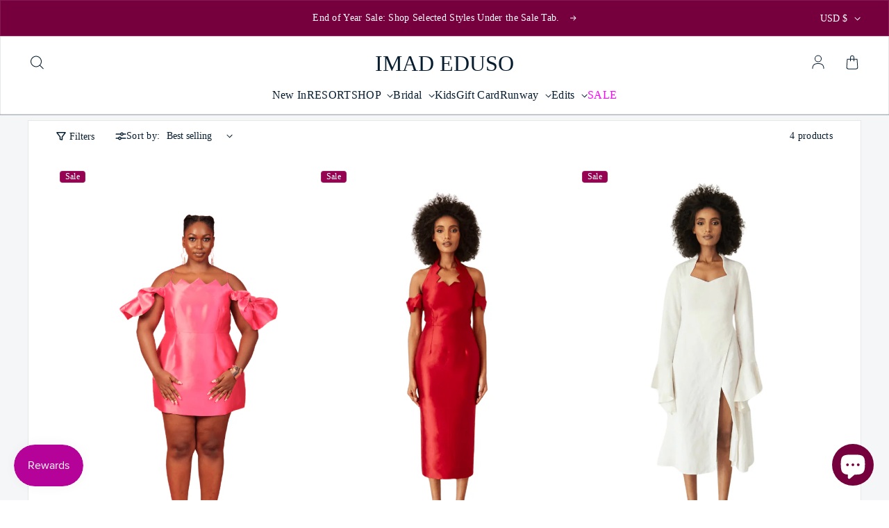

--- FILE ---
content_type: text/html; charset=utf-8
request_url: https://imad-eduso.com/en-us/search?view=preorderjson&q=handle:%22schedule-bridal-appointment%22%20OR%20handle:%22gift-card-1%22
body_size: 76668
content:
<!doctype html>
<html class='no-js' lang='en' dir='ltr'>
  <head>
    <meta charset='utf-8'>
    <meta http-equiv='X-UA-Compatible' content='IE=edge'>
    <meta name='viewport' content='width=device-width,initial-scale=1'>
    <meta name='theme-color' content='#ffffff'><link rel='icon' type='image/png' href='//imad-eduso.com/cdn/shop/files/favicon.jpg?crop=center&height=32&v=1709819621&width=32'><link rel='preconnect' href='https://cdn.shopify.com'><title>Search: 2 results found for &quot;handle:&quot;schedule-bridal-appointment&quot; OR handle:&quot;gift-card-1&quot;&quot;
 &ndash; IMAD EDUSO</title>

    
      <meta name='description' content='Renowned for its bold and Unconventional creations. Imad Eduso crafts statement clothing that blend African aesthetics with contemporary flair.'>
    

    

<meta property='og:site_name' content='IMAD EDUSO'>
<meta property='og:url' content='https://imad-eduso.com/en-us/search?q=handle%3a%22schedule-bridal-appointment%22+or+handle%3a%22gift-card-1%22'>
<meta property='og:title' content='Search: 2 results found for &quot;handle:&quot;schedule-bridal-appointment&quot; OR handle:&quot;gift-card-1&quot;&quot;'>
<meta property='og:type' content='website'>
<meta property='og:description' content='Renowned for its bold and Unconventional creations. Imad Eduso crafts statement clothing that blend African aesthetics with contemporary flair.'><meta property='og:image' content='http://imad-eduso.com/cdn/shop/files/Imad_eduso_Logo_black_png_33441ff7-5d40-4573-9b01-39fce3f610a9.png?v=1615042712'>
  <meta property='og:image:secure_url' content='https://imad-eduso.com/cdn/shop/files/Imad_eduso_Logo_black_png_33441ff7-5d40-4573-9b01-39fce3f610a9.png?v=1615042712'>
  <meta property='og:image:width' content='1920'>
  <meta property='og:image:height' content='1080'><meta name='twitter:site' content='@IMADEDUSO_'><meta name='twitter:card' content='summary_large_image'>
<meta name='twitter:title' content='Search: 2 results found for &quot;handle:&quot;schedule-bridal-appointment&quot; OR handle:&quot;gift-card-1&quot;&quot;'>
<meta name='twitter:description' content='Renowned for its bold and Unconventional creations. Imad Eduso crafts statement clothing that blend African aesthetics with contemporary flair.'>


    <link rel='preload' as='script' href='//imad-eduso.com/cdn/shop/t/64/assets/theme.js?v=118939609447352063121751544607'>
    <link rel='preload' as='style' href='//imad-eduso.com/cdn/shop/t/64/assets/theme.css?v=77692011907535783041751544607'>

    <style data-shopify>
  

  :root {
    
    --font-h-family: "New York", Iowan Old Style, Apple Garamond, Baskerville, Times New Roman, Droid Serif, Times, Source Serif Pro, serif, Apple Color Emoji, Segoe UI Emoji, Segoe UI Symbol;
    --font-h-style: normal;
    --font-h-weight: 400;
    --font-h-base-size: 15;
    --font-h-letter-spacing: 0;
    --font-h-line-height: 1;

    
    --font-b-family: "New York", Iowan Old Style, Apple Garamond, Baskerville, Times New Roman, Droid Serif, Times, Source Serif Pro, serif, Apple Color Emoji, Segoe UI Emoji, Segoe UI Symbol;
    --font-b-style: normal;
    --font-b-weight: 400;
    --font-b-base-size: 0;
    --font-b-letter-spacing: 20;
    --font-b-line-height: 1.3;

    
    --color-default-text: 6, 28, 47;
    --color-default-background: 255, 255, 255;
    --color-accent-1: 2, 9, 14;
    --color-accent-2: 2, 9, 14;
    --color-accent-3: 150, 2, 82;
    --color-soft-background-opacity: 0.04;
    --color-soft-background: var(--color-default-text), var(--color-soft-background-opacity);
    --color-overlay: 6, 28, 47;
    --color-overlay-opacity: 0.2;
    --color-gradient-text: #061C2F;
    --color-gradient-background: #ffffff;
    --color-gradient-accent-1: linear-gradient(90deg, rgba(2, 9, 14, 1), rgba(5, 65, 84, 1) 100%);
    --color-gradient-accent-2: #02090e;
    --color-gradient-accent-3: #960252;
    --color-pswp-background: #ffffff;

    
    --container-width: 100%;
    --container-gutter: 16px;
    --container-gap: 6px;--header-transparent-buffer: calc(var(--header-height) * var(--enable-transparent-header));
--radius: 0px;
--button-radius: 50px;
    --button-outline-opacity: 0%;
    --button-outline-blur: 7px;

    
    --animations-multiple: 2;

    
--card-badge-radius: 4px;
--sold-out-badge-foreground: 255, 255, 255;
      --sold-out-badge-background: 6, 28, 47;
    --section-height-x-small: 100px;
    --section-height-small: 232px;
    --section-height-medium: 364px;
    --section-height-large: 496px;
    --section-height-x-large: 628px;
    --vertical-spacer: 40px;

    --form-input-height: 50px;

    --box-shadow: rgba(0, 0, 0, 0.16) 0px 3px 6px, rgba(0, 0, 0, 0.23) 0px 3px 6px;
  }

  @media (min-width: 751px) {
    :root {
      --container-gutter: 40px;
      --container-gap: 10px;

      --section-height-x-small: 160px;
      --section-height-small: 275px;
      --section-height-medium: 390px;
      --section-height-large: 505px;
      --section-height-x-large: 620px;

      --vertical-spacer: 50px;
    }
  }

  @media (min-width: 991px) {
    :root {
      --section-height-x-small: 230px;
      --section-height-small: 410px;
      --section-height-medium: 590px;
      --section-height-large: 770px;
      --section-height-x-large: 950px;

      --vertical-spacer: 70px;
    }
  }

  
</style>
    <script>
  window.LoessTheme = {
    animations: {
      multiplier: 2
    },

    cartStrings: {
      addToCart: `Add to cart`,
      soldOut: `Sold out`,
      unavailable: `Unavailable`,
      error: `There was an error while updating your cart. Please try again.`,
      quantityError: `You can only add {quantity} of this item to your cart.`
    },

    routes: {
      cart_add_url: '/en-us/cart/add',
      cart_change_url: '/en-us/cart/change',
      cart_update_url: '/en-us/cart/update',
      cart_url: '/en-us/cart',
      product_recommendations_url: '/en-us/recommendations/products'
    },

    scripts: {
      QRCode: `//imad-eduso.com/cdn/shopifycloud/storefront/assets/themes_support/vendor/qrcode-3f2b403b.js`
    },

    strings: {
      copiedToClipboard: "The link was copied to your clipboard",
      shippingCalculatorError: "One or more errors occurred while retrieving the shipping rates:",
      shippingCalculatorMultipleResults: "There are multiple shipping rates for your address:",
      shippingCalculatorNoResults: "Sorry, we do not ship to your address.",
      shippingCalculatorOneResult: "There is one shipping rate for your address:"
    },

    styles: {
      modelViewerUiStyles: 'https://cdn.shopify.com/shopifycloud/model-viewer-ui/assets/v1.0/model-viewer-ui.css'
    }
  };
</script>


    <link href="//imad-eduso.com/cdn/shop/t/64/assets/theme.css?v=77692011907535783041751544607" rel="stylesheet" type="text/css" media="all" />
<script>
      if ('noModule' in HTMLScriptElement.prototype) {
        document.documentElement.className = document.documentElement.className.replace('no-js', 'js');
      }
    </script>

    <script>window.performance && window.performance.mark && window.performance.mark('shopify.content_for_header.start');</script><meta name="google-site-verification" content="Hp5jLpIaRk1uIptztvBd2QmzFWaCBq6BjNd65WtPESU">
<meta name="google-site-verification" content="RRsnQ_hck-SuM0Xio1BV2rkRmm8GwI2iBuAV-kFWhAk">
<meta name="facebook-domain-verification" content="rl2a3cg8aagrd7h8aic7qmna1egdtb">
<meta id="shopify-digital-wallet" name="shopify-digital-wallet" content="/14738150/digital_wallets/dialog">
<meta name="shopify-checkout-api-token" content="2a058a6b5cb28a16bd59ccb98a000a8d">
<meta id="in-context-paypal-metadata" data-shop-id="14738150" data-venmo-supported="false" data-environment="production" data-locale="en_US" data-paypal-v4="true" data-currency="USD">
<link rel="alternate" hreflang="x-default" href="https://imad-eduso.com/search?q=handle%3A%22schedule-bridal-appointment%22+OR+handle%3A%22gift-card-1%22">
<link rel="alternate" hreflang="en" href="https://imad-eduso.com/search?q=handle%3A%22schedule-bridal-appointment%22+OR+handle%3A%22gift-card-1%22">
<link rel="alternate" hreflang="en-US" href="https://imad-eduso.com/en-us/search?q=handle%3A%22schedule-bridal-appointment%22+OR+handle%3A%22gift-card-1%22">
<script async="async" src="/checkouts/internal/preloads.js?locale=en-US"></script>
<link rel="preconnect" href="https://shop.app" crossorigin="anonymous">
<script async="async" src="https://shop.app/checkouts/internal/preloads.js?locale=en-US&shop_id=14738150" crossorigin="anonymous"></script>
<script id="apple-pay-shop-capabilities" type="application/json">{"shopId":14738150,"countryCode":"GB","currencyCode":"USD","merchantCapabilities":["supports3DS"],"merchantId":"gid:\/\/shopify\/Shop\/14738150","merchantName":"IMAD EDUSO","requiredBillingContactFields":["postalAddress","email","phone"],"requiredShippingContactFields":["postalAddress","email","phone"],"shippingType":"shipping","supportedNetworks":["visa","maestro","masterCard","amex","discover","elo"],"total":{"type":"pending","label":"IMAD EDUSO","amount":"1.00"},"shopifyPaymentsEnabled":true,"supportsSubscriptions":true}</script>
<script id="shopify-features" type="application/json">{"accessToken":"2a058a6b5cb28a16bd59ccb98a000a8d","betas":["rich-media-storefront-analytics"],"domain":"imad-eduso.com","predictiveSearch":true,"shopId":14738150,"locale":"en"}</script>
<script>var Shopify = Shopify || {};
Shopify.shop = "imadeduso.myshopify.com";
Shopify.locale = "en";
Shopify.currency = {"active":"USD","rate":"1.391688"};
Shopify.country = "US";
Shopify.theme = {"name":"Copy of Laba Laba Vol 3","id":138051256435,"schema_name":"Upscale","schema_version":"3.3.2","theme_store_id":1754,"role":"main"};
Shopify.theme.handle = "null";
Shopify.theme.style = {"id":null,"handle":null};
Shopify.cdnHost = "imad-eduso.com/cdn";
Shopify.routes = Shopify.routes || {};
Shopify.routes.root = "/en-us/";</script>
<script type="module">!function(o){(o.Shopify=o.Shopify||{}).modules=!0}(window);</script>
<script>!function(o){function n(){var o=[];function n(){o.push(Array.prototype.slice.apply(arguments))}return n.q=o,n}var t=o.Shopify=o.Shopify||{};t.loadFeatures=n(),t.autoloadFeatures=n()}(window);</script>
<script>
  window.ShopifyPay = window.ShopifyPay || {};
  window.ShopifyPay.apiHost = "shop.app\/pay";
  window.ShopifyPay.redirectState = "pending";
</script>
<script id="shop-js-analytics" type="application/json">{"pageType":"search"}</script>
<script defer="defer" async type="module" src="//imad-eduso.com/cdn/shopifycloud/shop-js/modules/v2/client.init-shop-cart-sync_BT-GjEfc.en.esm.js"></script>
<script defer="defer" async type="module" src="//imad-eduso.com/cdn/shopifycloud/shop-js/modules/v2/chunk.common_D58fp_Oc.esm.js"></script>
<script defer="defer" async type="module" src="//imad-eduso.com/cdn/shopifycloud/shop-js/modules/v2/chunk.modal_xMitdFEc.esm.js"></script>
<script type="module">
  await import("//imad-eduso.com/cdn/shopifycloud/shop-js/modules/v2/client.init-shop-cart-sync_BT-GjEfc.en.esm.js");
await import("//imad-eduso.com/cdn/shopifycloud/shop-js/modules/v2/chunk.common_D58fp_Oc.esm.js");
await import("//imad-eduso.com/cdn/shopifycloud/shop-js/modules/v2/chunk.modal_xMitdFEc.esm.js");

  window.Shopify.SignInWithShop?.initShopCartSync?.({"fedCMEnabled":true,"windoidEnabled":true});

</script>
<script>
  window.Shopify = window.Shopify || {};
  if (!window.Shopify.featureAssets) window.Shopify.featureAssets = {};
  window.Shopify.featureAssets['shop-js'] = {"shop-cart-sync":["modules/v2/client.shop-cart-sync_DZOKe7Ll.en.esm.js","modules/v2/chunk.common_D58fp_Oc.esm.js","modules/v2/chunk.modal_xMitdFEc.esm.js"],"init-fed-cm":["modules/v2/client.init-fed-cm_B6oLuCjv.en.esm.js","modules/v2/chunk.common_D58fp_Oc.esm.js","modules/v2/chunk.modal_xMitdFEc.esm.js"],"shop-cash-offers":["modules/v2/client.shop-cash-offers_D2sdYoxE.en.esm.js","modules/v2/chunk.common_D58fp_Oc.esm.js","modules/v2/chunk.modal_xMitdFEc.esm.js"],"shop-login-button":["modules/v2/client.shop-login-button_QeVjl5Y3.en.esm.js","modules/v2/chunk.common_D58fp_Oc.esm.js","modules/v2/chunk.modal_xMitdFEc.esm.js"],"pay-button":["modules/v2/client.pay-button_DXTOsIq6.en.esm.js","modules/v2/chunk.common_D58fp_Oc.esm.js","modules/v2/chunk.modal_xMitdFEc.esm.js"],"shop-button":["modules/v2/client.shop-button_DQZHx9pm.en.esm.js","modules/v2/chunk.common_D58fp_Oc.esm.js","modules/v2/chunk.modal_xMitdFEc.esm.js"],"avatar":["modules/v2/client.avatar_BTnouDA3.en.esm.js"],"init-windoid":["modules/v2/client.init-windoid_CR1B-cfM.en.esm.js","modules/v2/chunk.common_D58fp_Oc.esm.js","modules/v2/chunk.modal_xMitdFEc.esm.js"],"init-shop-for-new-customer-accounts":["modules/v2/client.init-shop-for-new-customer-accounts_C_vY_xzh.en.esm.js","modules/v2/client.shop-login-button_QeVjl5Y3.en.esm.js","modules/v2/chunk.common_D58fp_Oc.esm.js","modules/v2/chunk.modal_xMitdFEc.esm.js"],"init-shop-email-lookup-coordinator":["modules/v2/client.init-shop-email-lookup-coordinator_BI7n9ZSv.en.esm.js","modules/v2/chunk.common_D58fp_Oc.esm.js","modules/v2/chunk.modal_xMitdFEc.esm.js"],"init-shop-cart-sync":["modules/v2/client.init-shop-cart-sync_BT-GjEfc.en.esm.js","modules/v2/chunk.common_D58fp_Oc.esm.js","modules/v2/chunk.modal_xMitdFEc.esm.js"],"shop-toast-manager":["modules/v2/client.shop-toast-manager_DiYdP3xc.en.esm.js","modules/v2/chunk.common_D58fp_Oc.esm.js","modules/v2/chunk.modal_xMitdFEc.esm.js"],"init-customer-accounts":["modules/v2/client.init-customer-accounts_D9ZNqS-Q.en.esm.js","modules/v2/client.shop-login-button_QeVjl5Y3.en.esm.js","modules/v2/chunk.common_D58fp_Oc.esm.js","modules/v2/chunk.modal_xMitdFEc.esm.js"],"init-customer-accounts-sign-up":["modules/v2/client.init-customer-accounts-sign-up_iGw4briv.en.esm.js","modules/v2/client.shop-login-button_QeVjl5Y3.en.esm.js","modules/v2/chunk.common_D58fp_Oc.esm.js","modules/v2/chunk.modal_xMitdFEc.esm.js"],"shop-follow-button":["modules/v2/client.shop-follow-button_CqMgW2wH.en.esm.js","modules/v2/chunk.common_D58fp_Oc.esm.js","modules/v2/chunk.modal_xMitdFEc.esm.js"],"checkout-modal":["modules/v2/client.checkout-modal_xHeaAweL.en.esm.js","modules/v2/chunk.common_D58fp_Oc.esm.js","modules/v2/chunk.modal_xMitdFEc.esm.js"],"shop-login":["modules/v2/client.shop-login_D91U-Q7h.en.esm.js","modules/v2/chunk.common_D58fp_Oc.esm.js","modules/v2/chunk.modal_xMitdFEc.esm.js"],"lead-capture":["modules/v2/client.lead-capture_BJmE1dJe.en.esm.js","modules/v2/chunk.common_D58fp_Oc.esm.js","modules/v2/chunk.modal_xMitdFEc.esm.js"],"payment-terms":["modules/v2/client.payment-terms_Ci9AEqFq.en.esm.js","modules/v2/chunk.common_D58fp_Oc.esm.js","modules/v2/chunk.modal_xMitdFEc.esm.js"]};
</script>
<script>(function() {
  var isLoaded = false;
  function asyncLoad() {
    if (isLoaded) return;
    isLoaded = true;
    var urls = ["\/\/swymv3starter-01.azureedge.net\/code\/swym-shopify.js?shop=imadeduso.myshopify.com","https:\/\/s3.eu-west-1.amazonaws.com\/production-klarna-il-shopify-osm\/7bec47374bc1cb6b6338dfd4d69e7bffd4f4b70b\/imadeduso.myshopify.com-1751563444203.js?shop=imadeduso.myshopify.com"];
    for (var i = 0; i < urls.length; i++) {
      var s = document.createElement('script');
      s.type = 'text/javascript';
      s.async = true;
      s.src = urls[i];
      var x = document.getElementsByTagName('script')[0];
      x.parentNode.insertBefore(s, x);
    }
  };
  if(window.attachEvent) {
    window.attachEvent('onload', asyncLoad);
  } else {
    window.addEventListener('load', asyncLoad, false);
  }
})();</script>
<script id="__st">var __st={"a":14738150,"offset":0,"reqid":"25a44007-0c55-4af0-b252-dde51f86e462-1769257022","pageurl":"imad-eduso.com\/en-us\/search?view=preorderjson\u0026q=handle:%22schedule-bridal-appointment%22%20OR%20handle:%22gift-card-1%22","u":"26c3cb6e1fa3","p":"searchresults"};</script>
<script>window.ShopifyPaypalV4VisibilityTracking = true;</script>
<script id="captcha-bootstrap">!function(){'use strict';const t='contact',e='account',n='new_comment',o=[[t,t],['blogs',n],['comments',n],[t,'customer']],c=[[e,'customer_login'],[e,'guest_login'],[e,'recover_customer_password'],[e,'create_customer']],r=t=>t.map((([t,e])=>`form[action*='/${t}']:not([data-nocaptcha='true']) input[name='form_type'][value='${e}']`)).join(','),a=t=>()=>t?[...document.querySelectorAll(t)].map((t=>t.form)):[];function s(){const t=[...o],e=r(t);return a(e)}const i='password',u='form_key',d=['recaptcha-v3-token','g-recaptcha-response','h-captcha-response',i],f=()=>{try{return window.sessionStorage}catch{return}},m='__shopify_v',_=t=>t.elements[u];function p(t,e,n=!1){try{const o=window.sessionStorage,c=JSON.parse(o.getItem(e)),{data:r}=function(t){const{data:e,action:n}=t;return t[m]||n?{data:e,action:n}:{data:t,action:n}}(c);for(const[e,n]of Object.entries(r))t.elements[e]&&(t.elements[e].value=n);n&&o.removeItem(e)}catch(o){console.error('form repopulation failed',{error:o})}}const l='form_type',E='cptcha';function T(t){t.dataset[E]=!0}const w=window,h=w.document,L='Shopify',v='ce_forms',y='captcha';let A=!1;((t,e)=>{const n=(g='f06e6c50-85a8-45c8-87d0-21a2b65856fe',I='https://cdn.shopify.com/shopifycloud/storefront-forms-hcaptcha/ce_storefront_forms_captcha_hcaptcha.v1.5.2.iife.js',D={infoText:'Protected by hCaptcha',privacyText:'Privacy',termsText:'Terms'},(t,e,n)=>{const o=w[L][v],c=o.bindForm;if(c)return c(t,g,e,D).then(n);var r;o.q.push([[t,g,e,D],n]),r=I,A||(h.body.append(Object.assign(h.createElement('script'),{id:'captcha-provider',async:!0,src:r})),A=!0)});var g,I,D;w[L]=w[L]||{},w[L][v]=w[L][v]||{},w[L][v].q=[],w[L][y]=w[L][y]||{},w[L][y].protect=function(t,e){n(t,void 0,e),T(t)},Object.freeze(w[L][y]),function(t,e,n,w,h,L){const[v,y,A,g]=function(t,e,n){const i=e?o:[],u=t?c:[],d=[...i,...u],f=r(d),m=r(i),_=r(d.filter((([t,e])=>n.includes(e))));return[a(f),a(m),a(_),s()]}(w,h,L),I=t=>{const e=t.target;return e instanceof HTMLFormElement?e:e&&e.form},D=t=>v().includes(t);t.addEventListener('submit',(t=>{const e=I(t);if(!e)return;const n=D(e)&&!e.dataset.hcaptchaBound&&!e.dataset.recaptchaBound,o=_(e),c=g().includes(e)&&(!o||!o.value);(n||c)&&t.preventDefault(),c&&!n&&(function(t){try{if(!f())return;!function(t){const e=f();if(!e)return;const n=_(t);if(!n)return;const o=n.value;o&&e.removeItem(o)}(t);const e=Array.from(Array(32),(()=>Math.random().toString(36)[2])).join('');!function(t,e){_(t)||t.append(Object.assign(document.createElement('input'),{type:'hidden',name:u})),t.elements[u].value=e}(t,e),function(t,e){const n=f();if(!n)return;const o=[...t.querySelectorAll(`input[type='${i}']`)].map((({name:t})=>t)),c=[...d,...o],r={};for(const[a,s]of new FormData(t).entries())c.includes(a)||(r[a]=s);n.setItem(e,JSON.stringify({[m]:1,action:t.action,data:r}))}(t,e)}catch(e){console.error('failed to persist form',e)}}(e),e.submit())}));const S=(t,e)=>{t&&!t.dataset[E]&&(n(t,e.some((e=>e===t))),T(t))};for(const o of['focusin','change'])t.addEventListener(o,(t=>{const e=I(t);D(e)&&S(e,y())}));const B=e.get('form_key'),M=e.get(l),P=B&&M;t.addEventListener('DOMContentLoaded',(()=>{const t=y();if(P)for(const e of t)e.elements[l].value===M&&p(e,B);[...new Set([...A(),...v().filter((t=>'true'===t.dataset.shopifyCaptcha))])].forEach((e=>S(e,t)))}))}(h,new URLSearchParams(w.location.search),n,t,e,['guest_login'])})(!0,!0)}();</script>
<script integrity="sha256-4kQ18oKyAcykRKYeNunJcIwy7WH5gtpwJnB7kiuLZ1E=" data-source-attribution="shopify.loadfeatures" defer="defer" src="//imad-eduso.com/cdn/shopifycloud/storefront/assets/storefront/load_feature-a0a9edcb.js" crossorigin="anonymous"></script>
<script crossorigin="anonymous" defer="defer" src="//imad-eduso.com/cdn/shopifycloud/storefront/assets/shopify_pay/storefront-65b4c6d7.js?v=20250812"></script>
<script data-source-attribution="shopify.dynamic_checkout.dynamic.init">var Shopify=Shopify||{};Shopify.PaymentButton=Shopify.PaymentButton||{isStorefrontPortableWallets:!0,init:function(){window.Shopify.PaymentButton.init=function(){};var t=document.createElement("script");t.src="https://imad-eduso.com/cdn/shopifycloud/portable-wallets/latest/portable-wallets.en.js",t.type="module",document.head.appendChild(t)}};
</script>
<script data-source-attribution="shopify.dynamic_checkout.buyer_consent">
  function portableWalletsHideBuyerConsent(e){var t=document.getElementById("shopify-buyer-consent"),n=document.getElementById("shopify-subscription-policy-button");t&&n&&(t.classList.add("hidden"),t.setAttribute("aria-hidden","true"),n.removeEventListener("click",e))}function portableWalletsShowBuyerConsent(e){var t=document.getElementById("shopify-buyer-consent"),n=document.getElementById("shopify-subscription-policy-button");t&&n&&(t.classList.remove("hidden"),t.removeAttribute("aria-hidden"),n.addEventListener("click",e))}window.Shopify?.PaymentButton&&(window.Shopify.PaymentButton.hideBuyerConsent=portableWalletsHideBuyerConsent,window.Shopify.PaymentButton.showBuyerConsent=portableWalletsShowBuyerConsent);
</script>
<script data-source-attribution="shopify.dynamic_checkout.cart.bootstrap">document.addEventListener("DOMContentLoaded",(function(){function t(){return document.querySelector("shopify-accelerated-checkout-cart, shopify-accelerated-checkout")}if(t())Shopify.PaymentButton.init();else{new MutationObserver((function(e,n){t()&&(Shopify.PaymentButton.init(),n.disconnect())})).observe(document.body,{childList:!0,subtree:!0})}}));
</script>
<script id='scb4127' type='text/javascript' async='' src='https://imad-eduso.com/cdn/shopifycloud/privacy-banner/storefront-banner.js'></script><link id="shopify-accelerated-checkout-styles" rel="stylesheet" media="screen" href="https://imad-eduso.com/cdn/shopifycloud/portable-wallets/latest/accelerated-checkout-backwards-compat.css" crossorigin="anonymous">
<style id="shopify-accelerated-checkout-cart">
        #shopify-buyer-consent {
  margin-top: 1em;
  display: inline-block;
  width: 100%;
}

#shopify-buyer-consent.hidden {
  display: none;
}

#shopify-subscription-policy-button {
  background: none;
  border: none;
  padding: 0;
  text-decoration: underline;
  font-size: inherit;
  cursor: pointer;
}

#shopify-subscription-policy-button::before {
  box-shadow: none;
}

      </style>

<script>window.performance && window.performance.mark && window.performance.mark('shopify.content_for_header.end');</script>
  

<!-- BEGIN app block: shopify://apps/pagefly-page-builder/blocks/app-embed/83e179f7-59a0-4589-8c66-c0dddf959200 -->

<!-- BEGIN app snippet: pagefly-cro-ab-testing-main -->







<script>
  ;(function () {
    const url = new URL(window.location)
    const viewParam = url.searchParams.get('view')
    if (viewParam && viewParam.includes('variant-pf-')) {
      url.searchParams.set('pf_v', viewParam)
      url.searchParams.delete('view')
      window.history.replaceState({}, '', url)
    }
  })()
</script>



<script type='module'>
  
  window.PAGEFLY_CRO = window.PAGEFLY_CRO || {}

  window.PAGEFLY_CRO['data_debug'] = {
    original_template_suffix: "",
    allow_ab_test: false,
    ab_test_start_time: 0,
    ab_test_end_time: 0,
    today_date_time: 1769257023000,
  }
  window.PAGEFLY_CRO['GA4'] = { enabled: false}
</script>

<!-- END app snippet -->








  <script src='https://cdn.shopify.com/extensions/019bb4f9-aed6-78a3-be91-e9d44663e6bf/pagefly-page-builder-215/assets/pagefly-helper.js' defer='defer'></script>

  <script src='https://cdn.shopify.com/extensions/019bb4f9-aed6-78a3-be91-e9d44663e6bf/pagefly-page-builder-215/assets/pagefly-general-helper.js' defer='defer'></script>

  <script src='https://cdn.shopify.com/extensions/019bb4f9-aed6-78a3-be91-e9d44663e6bf/pagefly-page-builder-215/assets/pagefly-snap-slider.js' defer='defer'></script>

  <script src='https://cdn.shopify.com/extensions/019bb4f9-aed6-78a3-be91-e9d44663e6bf/pagefly-page-builder-215/assets/pagefly-slideshow-v3.js' defer='defer'></script>

  <script src='https://cdn.shopify.com/extensions/019bb4f9-aed6-78a3-be91-e9d44663e6bf/pagefly-page-builder-215/assets/pagefly-slideshow-v4.js' defer='defer'></script>

  <script src='https://cdn.shopify.com/extensions/019bb4f9-aed6-78a3-be91-e9d44663e6bf/pagefly-page-builder-215/assets/pagefly-glider.js' defer='defer'></script>

  <script src='https://cdn.shopify.com/extensions/019bb4f9-aed6-78a3-be91-e9d44663e6bf/pagefly-page-builder-215/assets/pagefly-slideshow-v1-v2.js' defer='defer'></script>

  <script src='https://cdn.shopify.com/extensions/019bb4f9-aed6-78a3-be91-e9d44663e6bf/pagefly-page-builder-215/assets/pagefly-product-media.js' defer='defer'></script>

  <script src='https://cdn.shopify.com/extensions/019bb4f9-aed6-78a3-be91-e9d44663e6bf/pagefly-page-builder-215/assets/pagefly-product.js' defer='defer'></script>


<script id='pagefly-helper-data' type='application/json'>
  {
    "page_optimization": {
      "assets_prefetching": false
    },
    "elements_asset_mapper": {
      "Accordion": "https://cdn.shopify.com/extensions/019bb4f9-aed6-78a3-be91-e9d44663e6bf/pagefly-page-builder-215/assets/pagefly-accordion.js",
      "Accordion3": "https://cdn.shopify.com/extensions/019bb4f9-aed6-78a3-be91-e9d44663e6bf/pagefly-page-builder-215/assets/pagefly-accordion3.js",
      "CountDown": "https://cdn.shopify.com/extensions/019bb4f9-aed6-78a3-be91-e9d44663e6bf/pagefly-page-builder-215/assets/pagefly-countdown.js",
      "GMap1": "https://cdn.shopify.com/extensions/019bb4f9-aed6-78a3-be91-e9d44663e6bf/pagefly-page-builder-215/assets/pagefly-gmap.js",
      "GMap2": "https://cdn.shopify.com/extensions/019bb4f9-aed6-78a3-be91-e9d44663e6bf/pagefly-page-builder-215/assets/pagefly-gmap.js",
      "GMapBasicV2": "https://cdn.shopify.com/extensions/019bb4f9-aed6-78a3-be91-e9d44663e6bf/pagefly-page-builder-215/assets/pagefly-gmap.js",
      "GMapAdvancedV2": "https://cdn.shopify.com/extensions/019bb4f9-aed6-78a3-be91-e9d44663e6bf/pagefly-page-builder-215/assets/pagefly-gmap.js",
      "HTML.Video": "https://cdn.shopify.com/extensions/019bb4f9-aed6-78a3-be91-e9d44663e6bf/pagefly-page-builder-215/assets/pagefly-htmlvideo.js",
      "HTML.Video2": "https://cdn.shopify.com/extensions/019bb4f9-aed6-78a3-be91-e9d44663e6bf/pagefly-page-builder-215/assets/pagefly-htmlvideo2.js",
      "HTML.Video3": "https://cdn.shopify.com/extensions/019bb4f9-aed6-78a3-be91-e9d44663e6bf/pagefly-page-builder-215/assets/pagefly-htmlvideo2.js",
      "BackgroundVideo": "https://cdn.shopify.com/extensions/019bb4f9-aed6-78a3-be91-e9d44663e6bf/pagefly-page-builder-215/assets/pagefly-htmlvideo2.js",
      "Instagram": "https://cdn.shopify.com/extensions/019bb4f9-aed6-78a3-be91-e9d44663e6bf/pagefly-page-builder-215/assets/pagefly-instagram.js",
      "Instagram2": "https://cdn.shopify.com/extensions/019bb4f9-aed6-78a3-be91-e9d44663e6bf/pagefly-page-builder-215/assets/pagefly-instagram.js",
      "Insta3": "https://cdn.shopify.com/extensions/019bb4f9-aed6-78a3-be91-e9d44663e6bf/pagefly-page-builder-215/assets/pagefly-instagram3.js",
      "Tabs": "https://cdn.shopify.com/extensions/019bb4f9-aed6-78a3-be91-e9d44663e6bf/pagefly-page-builder-215/assets/pagefly-tab.js",
      "Tabs3": "https://cdn.shopify.com/extensions/019bb4f9-aed6-78a3-be91-e9d44663e6bf/pagefly-page-builder-215/assets/pagefly-tab3.js",
      "ProductBox": "https://cdn.shopify.com/extensions/019bb4f9-aed6-78a3-be91-e9d44663e6bf/pagefly-page-builder-215/assets/pagefly-cart.js",
      "FBPageBox2": "https://cdn.shopify.com/extensions/019bb4f9-aed6-78a3-be91-e9d44663e6bf/pagefly-page-builder-215/assets/pagefly-facebook.js",
      "FBLikeButton2": "https://cdn.shopify.com/extensions/019bb4f9-aed6-78a3-be91-e9d44663e6bf/pagefly-page-builder-215/assets/pagefly-facebook.js",
      "TwitterFeed2": "https://cdn.shopify.com/extensions/019bb4f9-aed6-78a3-be91-e9d44663e6bf/pagefly-page-builder-215/assets/pagefly-twitter.js",
      "Paragraph4": "https://cdn.shopify.com/extensions/019bb4f9-aed6-78a3-be91-e9d44663e6bf/pagefly-page-builder-215/assets/pagefly-paragraph4.js",

      "AliReviews": "https://cdn.shopify.com/extensions/019bb4f9-aed6-78a3-be91-e9d44663e6bf/pagefly-page-builder-215/assets/pagefly-3rd-elements.js",
      "BackInStock": "https://cdn.shopify.com/extensions/019bb4f9-aed6-78a3-be91-e9d44663e6bf/pagefly-page-builder-215/assets/pagefly-3rd-elements.js",
      "GloboBackInStock": "https://cdn.shopify.com/extensions/019bb4f9-aed6-78a3-be91-e9d44663e6bf/pagefly-page-builder-215/assets/pagefly-3rd-elements.js",
      "GrowaveWishlist": "https://cdn.shopify.com/extensions/019bb4f9-aed6-78a3-be91-e9d44663e6bf/pagefly-page-builder-215/assets/pagefly-3rd-elements.js",
      "InfiniteOptionsShopPad": "https://cdn.shopify.com/extensions/019bb4f9-aed6-78a3-be91-e9d44663e6bf/pagefly-page-builder-215/assets/pagefly-3rd-elements.js",
      "InkybayProductPersonalizer": "https://cdn.shopify.com/extensions/019bb4f9-aed6-78a3-be91-e9d44663e6bf/pagefly-page-builder-215/assets/pagefly-3rd-elements.js",
      "LimeSpot": "https://cdn.shopify.com/extensions/019bb4f9-aed6-78a3-be91-e9d44663e6bf/pagefly-page-builder-215/assets/pagefly-3rd-elements.js",
      "Loox": "https://cdn.shopify.com/extensions/019bb4f9-aed6-78a3-be91-e9d44663e6bf/pagefly-page-builder-215/assets/pagefly-3rd-elements.js",
      "Opinew": "https://cdn.shopify.com/extensions/019bb4f9-aed6-78a3-be91-e9d44663e6bf/pagefly-page-builder-215/assets/pagefly-3rd-elements.js",
      "Powr": "https://cdn.shopify.com/extensions/019bb4f9-aed6-78a3-be91-e9d44663e6bf/pagefly-page-builder-215/assets/pagefly-3rd-elements.js",
      "ProductReviews": "https://cdn.shopify.com/extensions/019bb4f9-aed6-78a3-be91-e9d44663e6bf/pagefly-page-builder-215/assets/pagefly-3rd-elements.js",
      "PushOwl": "https://cdn.shopify.com/extensions/019bb4f9-aed6-78a3-be91-e9d44663e6bf/pagefly-page-builder-215/assets/pagefly-3rd-elements.js",
      "ReCharge": "https://cdn.shopify.com/extensions/019bb4f9-aed6-78a3-be91-e9d44663e6bf/pagefly-page-builder-215/assets/pagefly-3rd-elements.js",
      "Rivyo": "https://cdn.shopify.com/extensions/019bb4f9-aed6-78a3-be91-e9d44663e6bf/pagefly-page-builder-215/assets/pagefly-3rd-elements.js",
      "TrackingMore": "https://cdn.shopify.com/extensions/019bb4f9-aed6-78a3-be91-e9d44663e6bf/pagefly-page-builder-215/assets/pagefly-3rd-elements.js",
      "Vitals": "https://cdn.shopify.com/extensions/019bb4f9-aed6-78a3-be91-e9d44663e6bf/pagefly-page-builder-215/assets/pagefly-3rd-elements.js",
      "Wiser": "https://cdn.shopify.com/extensions/019bb4f9-aed6-78a3-be91-e9d44663e6bf/pagefly-page-builder-215/assets/pagefly-3rd-elements.js"
    },
    "custom_elements_mapper": {
      "pf-click-action-element": "https://cdn.shopify.com/extensions/019bb4f9-aed6-78a3-be91-e9d44663e6bf/pagefly-page-builder-215/assets/pagefly-click-action-element.js",
      "pf-dialog-element": "https://cdn.shopify.com/extensions/019bb4f9-aed6-78a3-be91-e9d44663e6bf/pagefly-page-builder-215/assets/pagefly-dialog-element.js"
    }
  }
</script>


<!-- END app block --><!-- BEGIN app block: shopify://apps/judge-me-reviews/blocks/judgeme_core/61ccd3b1-a9f2-4160-9fe9-4fec8413e5d8 --><!-- Start of Judge.me Core -->






<link rel="dns-prefetch" href="https://cdnwidget.judge.me">
<link rel="dns-prefetch" href="https://cdn.judge.me">
<link rel="dns-prefetch" href="https://cdn1.judge.me">
<link rel="dns-prefetch" href="https://api.judge.me">

<script data-cfasync='false' class='jdgm-settings-script'>window.jdgmSettings={"pagination":5,"disable_web_reviews":false,"badge_no_review_text":"No reviews","badge_n_reviews_text":"{{ n }} review/reviews","hide_badge_preview_if_no_reviews":true,"badge_hide_text":false,"enforce_center_preview_badge":false,"widget_title":"Customer Reviews","widget_open_form_text":"Write a review","widget_close_form_text":"Cancel review","widget_refresh_page_text":"Refresh page","widget_summary_text":"Based on {{ number_of_reviews }} review/reviews","widget_no_review_text":"Be the first to write a review","widget_name_field_text":"Display name","widget_verified_name_field_text":"Verified Name (public)","widget_name_placeholder_text":"Display name","widget_required_field_error_text":"This field is required.","widget_email_field_text":"Email address","widget_verified_email_field_text":"Verified Email (private, can not be edited)","widget_email_placeholder_text":"Your email address","widget_email_field_error_text":"Please enter a valid email address.","widget_rating_field_text":"Rating","widget_review_title_field_text":"Review Title","widget_review_title_placeholder_text":"Give your review a title","widget_review_body_field_text":"Review content","widget_review_body_placeholder_text":"Start writing here...","widget_pictures_field_text":"Picture/Video (optional)","widget_submit_review_text":"Submit Review","widget_submit_verified_review_text":"Submit Verified Review","widget_submit_success_msg_with_auto_publish":"Thank you! Please refresh the page in a few moments to see your review. You can remove or edit your review by logging into \u003ca href='https://judge.me/login' target='_blank' rel='nofollow noopener'\u003eJudge.me\u003c/a\u003e","widget_submit_success_msg_no_auto_publish":"Thank you! Your review will be published as soon as it is approved by the shop admin. You can remove or edit your review by logging into \u003ca href='https://judge.me/login' target='_blank' rel='nofollow noopener'\u003eJudge.me\u003c/a\u003e","widget_show_default_reviews_out_of_total_text":"Showing {{ n_reviews_shown }} out of {{ n_reviews }} reviews.","widget_show_all_link_text":"Show all","widget_show_less_link_text":"Show less","widget_author_said_text":"{{ reviewer_name }} said:","widget_days_text":"{{ n }} days ago","widget_weeks_text":"{{ n }} week/weeks ago","widget_months_text":"{{ n }} month/months ago","widget_years_text":"{{ n }} year/years ago","widget_yesterday_text":"Yesterday","widget_today_text":"Today","widget_replied_text":"\u003e\u003e {{ shop_name }} replied:","widget_read_more_text":"Read more","widget_reviewer_name_as_initial":"","widget_rating_filter_color":"#fbcd0a","widget_rating_filter_see_all_text":"See all reviews","widget_sorting_most_recent_text":"Most Recent","widget_sorting_highest_rating_text":"Highest Rating","widget_sorting_lowest_rating_text":"Lowest Rating","widget_sorting_with_pictures_text":"Only Pictures","widget_sorting_most_helpful_text":"Most Helpful","widget_open_question_form_text":"Ask a question","widget_reviews_subtab_text":"Reviews","widget_questions_subtab_text":"Questions","widget_question_label_text":"Question","widget_answer_label_text":"Answer","widget_question_placeholder_text":"Write your question here","widget_submit_question_text":"Submit Question","widget_question_submit_success_text":"Thank you for your question! We will notify you once it gets answered.","verified_badge_text":"Verified","verified_badge_bg_color":"","verified_badge_text_color":"","verified_badge_placement":"left-of-reviewer-name","widget_review_max_height":"","widget_hide_border":false,"widget_social_share":false,"widget_thumb":false,"widget_review_location_show":false,"widget_location_format":"","all_reviews_include_out_of_store_products":true,"all_reviews_out_of_store_text":"(out of store)","all_reviews_pagination":100,"all_reviews_product_name_prefix_text":"about","enable_review_pictures":true,"enable_question_anwser":false,"widget_theme":"default","review_date_format":"mm/dd/yyyy","default_sort_method":"most-recent","widget_product_reviews_subtab_text":"Product Reviews","widget_shop_reviews_subtab_text":"Shop Reviews","widget_other_products_reviews_text":"Reviews for other products","widget_store_reviews_subtab_text":"Store reviews","widget_no_store_reviews_text":"This store hasn't received any reviews yet","widget_web_restriction_product_reviews_text":"This product hasn't received any reviews yet","widget_no_items_text":"No items found","widget_show_more_text":"Show more","widget_write_a_store_review_text":"Write a Store Review","widget_other_languages_heading":"Reviews in Other Languages","widget_translate_review_text":"Translate review to {{ language }}","widget_translating_review_text":"Translating...","widget_show_original_translation_text":"Show original ({{ language }})","widget_translate_review_failed_text":"Review couldn't be translated.","widget_translate_review_retry_text":"Retry","widget_translate_review_try_again_later_text":"Try again later","show_product_url_for_grouped_product":false,"widget_sorting_pictures_first_text":"Pictures First","show_pictures_on_all_rev_page_mobile":false,"show_pictures_on_all_rev_page_desktop":false,"floating_tab_hide_mobile_install_preference":false,"floating_tab_button_name":"★ Reviews","floating_tab_title":"Let customers speak for us","floating_tab_button_color":"","floating_tab_button_background_color":"","floating_tab_url":"","floating_tab_url_enabled":false,"floating_tab_tab_style":"text","all_reviews_text_badge_text":"Customers rate us {{ shop.metafields.judgeme.all_reviews_rating | round: 1 }}/5 based on {{ shop.metafields.judgeme.all_reviews_count }} reviews.","all_reviews_text_badge_text_branded_style":"{{ shop.metafields.judgeme.all_reviews_rating | round: 1 }} out of 5 stars based on {{ shop.metafields.judgeme.all_reviews_count }} reviews","is_all_reviews_text_badge_a_link":false,"show_stars_for_all_reviews_text_badge":false,"all_reviews_text_badge_url":"","all_reviews_text_style":"branded","all_reviews_text_color_style":"judgeme_brand_color","all_reviews_text_color":"#108474","all_reviews_text_show_jm_brand":true,"featured_carousel_show_header":true,"featured_carousel_title":"Let customers speak for us","testimonials_carousel_title":"Customers are saying","videos_carousel_title":"Real customer stories","cards_carousel_title":"Customers are saying","featured_carousel_count_text":"from {{ n }} reviews","featured_carousel_add_link_to_all_reviews_page":false,"featured_carousel_url":"","featured_carousel_show_images":true,"featured_carousel_autoslide_interval":5,"featured_carousel_arrows_on_the_sides":false,"featured_carousel_height":250,"featured_carousel_width":80,"featured_carousel_image_size":0,"featured_carousel_image_height":250,"featured_carousel_arrow_color":"#eeeeee","verified_count_badge_style":"branded","verified_count_badge_orientation":"horizontal","verified_count_badge_color_style":"judgeme_brand_color","verified_count_badge_color":"#108474","is_verified_count_badge_a_link":false,"verified_count_badge_url":"","verified_count_badge_show_jm_brand":true,"widget_rating_preset_default":5,"widget_first_sub_tab":"product-reviews","widget_show_histogram":true,"widget_histogram_use_custom_color":false,"widget_pagination_use_custom_color":false,"widget_star_use_custom_color":false,"widget_verified_badge_use_custom_color":false,"widget_write_review_use_custom_color":false,"picture_reminder_submit_button":"Upload Pictures","enable_review_videos":false,"mute_video_by_default":false,"widget_sorting_videos_first_text":"Videos First","widget_review_pending_text":"Pending","featured_carousel_items_for_large_screen":3,"social_share_options_order":"Facebook,Twitter","remove_microdata_snippet":true,"disable_json_ld":false,"enable_json_ld_products":false,"preview_badge_show_question_text":false,"preview_badge_no_question_text":"No questions","preview_badge_n_question_text":"{{ number_of_questions }} question/questions","qa_badge_show_icon":false,"qa_badge_position":"same-row","remove_judgeme_branding":false,"widget_add_search_bar":false,"widget_search_bar_placeholder":"Search","widget_sorting_verified_only_text":"Verified only","featured_carousel_theme":"default","featured_carousel_show_rating":true,"featured_carousel_show_title":true,"featured_carousel_show_body":true,"featured_carousel_show_date":false,"featured_carousel_show_reviewer":true,"featured_carousel_show_product":false,"featured_carousel_header_background_color":"#108474","featured_carousel_header_text_color":"#ffffff","featured_carousel_name_product_separator":"reviewed","featured_carousel_full_star_background":"#108474","featured_carousel_empty_star_background":"#dadada","featured_carousel_vertical_theme_background":"#f9fafb","featured_carousel_verified_badge_enable":true,"featured_carousel_verified_badge_color":"#108474","featured_carousel_border_style":"round","featured_carousel_review_line_length_limit":3,"featured_carousel_more_reviews_button_text":"Read more reviews","featured_carousel_view_product_button_text":"View product","all_reviews_page_load_reviews_on":"scroll","all_reviews_page_load_more_text":"Load More Reviews","disable_fb_tab_reviews":false,"enable_ajax_cdn_cache":false,"widget_advanced_speed_features":5,"widget_public_name_text":"displayed publicly like","default_reviewer_name":"John Smith","default_reviewer_name_has_non_latin":true,"widget_reviewer_anonymous":"Anonymous","medals_widget_title":"Judge.me Review Medals","medals_widget_background_color":"#f9fafb","medals_widget_position":"footer_all_pages","medals_widget_border_color":"#f9fafb","medals_widget_verified_text_position":"left","medals_widget_use_monochromatic_version":false,"medals_widget_elements_color":"#108474","show_reviewer_avatar":true,"widget_invalid_yt_video_url_error_text":"Not a YouTube video URL","widget_max_length_field_error_text":"Please enter no more than {0} characters.","widget_show_country_flag":false,"widget_show_collected_via_shop_app":true,"widget_verified_by_shop_badge_style":"light","widget_verified_by_shop_text":"Verified by Shop","widget_show_photo_gallery":false,"widget_load_with_code_splitting":true,"widget_ugc_install_preference":false,"widget_ugc_title":"Made by us, Shared by you","widget_ugc_subtitle":"Tag us to see your picture featured in our page","widget_ugc_arrows_color":"#ffffff","widget_ugc_primary_button_text":"Buy Now","widget_ugc_primary_button_background_color":"#108474","widget_ugc_primary_button_text_color":"#ffffff","widget_ugc_primary_button_border_width":"0","widget_ugc_primary_button_border_style":"none","widget_ugc_primary_button_border_color":"#108474","widget_ugc_primary_button_border_radius":"25","widget_ugc_secondary_button_text":"Load More","widget_ugc_secondary_button_background_color":"#ffffff","widget_ugc_secondary_button_text_color":"#108474","widget_ugc_secondary_button_border_width":"2","widget_ugc_secondary_button_border_style":"solid","widget_ugc_secondary_button_border_color":"#108474","widget_ugc_secondary_button_border_radius":"25","widget_ugc_reviews_button_text":"View Reviews","widget_ugc_reviews_button_background_color":"#ffffff","widget_ugc_reviews_button_text_color":"#108474","widget_ugc_reviews_button_border_width":"2","widget_ugc_reviews_button_border_style":"solid","widget_ugc_reviews_button_border_color":"#108474","widget_ugc_reviews_button_border_radius":"25","widget_ugc_reviews_button_link_to":"judgeme-reviews-page","widget_ugc_show_post_date":true,"widget_ugc_max_width":"800","widget_rating_metafield_value_type":true,"widget_primary_color":"#960252","widget_enable_secondary_color":false,"widget_secondary_color":"#edf5f5","widget_summary_average_rating_text":"{{ average_rating }} out of 5","widget_media_grid_title":"Customer photos \u0026 videos","widget_media_grid_see_more_text":"See more","widget_round_style":false,"widget_show_product_medals":true,"widget_verified_by_judgeme_text":"Verified by Judge.me","widget_show_store_medals":true,"widget_verified_by_judgeme_text_in_store_medals":"Verified by Judge.me","widget_media_field_exceed_quantity_message":"Sorry, we can only accept {{ max_media }} for one review.","widget_media_field_exceed_limit_message":"{{ file_name }} is too large, please select a {{ media_type }} less than {{ size_limit }}MB.","widget_review_submitted_text":"Review Submitted!","widget_question_submitted_text":"Question Submitted!","widget_close_form_text_question":"Cancel","widget_write_your_answer_here_text":"Write your answer here","widget_enabled_branded_link":true,"widget_show_collected_by_judgeme":true,"widget_reviewer_name_color":"","widget_write_review_text_color":"","widget_write_review_bg_color":"","widget_collected_by_judgeme_text":"collected by Judge.me","widget_pagination_type":"standard","widget_load_more_text":"Load More","widget_load_more_color":"#108474","widget_full_review_text":"Full Review","widget_read_more_reviews_text":"Read More Reviews","widget_read_questions_text":"Read Questions","widget_questions_and_answers_text":"Questions \u0026 Answers","widget_verified_by_text":"Verified by","widget_verified_text":"Verified","widget_number_of_reviews_text":"{{ number_of_reviews }} reviews","widget_back_button_text":"Back","widget_next_button_text":"Next","widget_custom_forms_filter_button":"Filters","custom_forms_style":"horizontal","widget_show_review_information":false,"how_reviews_are_collected":"How reviews are collected?","widget_show_review_keywords":false,"widget_gdpr_statement":"How we use your data: We'll only contact you about the review you left, and only if necessary. By submitting your review, you agree to Judge.me's \u003ca href='https://judge.me/terms' target='_blank' rel='nofollow noopener'\u003eterms\u003c/a\u003e, \u003ca href='https://judge.me/privacy' target='_blank' rel='nofollow noopener'\u003eprivacy\u003c/a\u003e and \u003ca href='https://judge.me/content-policy' target='_blank' rel='nofollow noopener'\u003econtent\u003c/a\u003e policies.","widget_multilingual_sorting_enabled":false,"widget_translate_review_content_enabled":false,"widget_translate_review_content_method":"manual","popup_widget_review_selection":"automatically_with_pictures","popup_widget_round_border_style":true,"popup_widget_show_title":true,"popup_widget_show_body":true,"popup_widget_show_reviewer":false,"popup_widget_show_product":true,"popup_widget_show_pictures":true,"popup_widget_use_review_picture":true,"popup_widget_show_on_home_page":true,"popup_widget_show_on_product_page":true,"popup_widget_show_on_collection_page":true,"popup_widget_show_on_cart_page":true,"popup_widget_position":"bottom_left","popup_widget_first_review_delay":5,"popup_widget_duration":5,"popup_widget_interval":5,"popup_widget_review_count":5,"popup_widget_hide_on_mobile":true,"review_snippet_widget_round_border_style":true,"review_snippet_widget_card_color":"#FFFFFF","review_snippet_widget_slider_arrows_background_color":"#FFFFFF","review_snippet_widget_slider_arrows_color":"#000000","review_snippet_widget_star_color":"#108474","show_product_variant":false,"all_reviews_product_variant_label_text":"Variant: ","widget_show_verified_branding":true,"widget_ai_summary_title":"Customers say","widget_ai_summary_disclaimer":"AI-powered review summary based on recent customer reviews","widget_show_ai_summary":false,"widget_show_ai_summary_bg":false,"widget_show_review_title_input":true,"redirect_reviewers_invited_via_email":"review_widget","request_store_review_after_product_review":true,"request_review_other_products_in_order":true,"review_form_color_scheme":"default","review_form_corner_style":"square","review_form_star_color":{},"review_form_text_color":"#333333","review_form_background_color":"#ffffff","review_form_field_background_color":"#fafafa","review_form_button_color":{},"review_form_button_text_color":"#ffffff","review_form_modal_overlay_color":"#000000","review_content_screen_title_text":"How would you rate this product?","review_content_introduction_text":"We would love it if you would share a bit about your experience.","store_review_form_title_text":"How would you rate this store?","store_review_form_introduction_text":"We would love it if you would share a bit about your experience.","show_review_guidance_text":true,"one_star_review_guidance_text":"Poor","five_star_review_guidance_text":"Great","customer_information_screen_title_text":"About you","customer_information_introduction_text":"Please tell us more about you.","custom_questions_screen_title_text":"Your experience in more detail","custom_questions_introduction_text":"Here are a few questions to help us understand more about your experience.","review_submitted_screen_title_text":"Thanks for your review!","review_submitted_screen_thank_you_text":"We are processing it and it will appear on the store soon.","review_submitted_screen_email_verification_text":"Please confirm your email by clicking the link we just sent you. This helps us keep reviews authentic.","review_submitted_request_store_review_text":"Would you like to share your experience of shopping with us?","review_submitted_review_other_products_text":"Would you like to review these products?","store_review_screen_title_text":"Would you like to share your experience of shopping with us?","store_review_introduction_text":"We value your feedback and use it to improve. Please share any thoughts or suggestions you have.","reviewer_media_screen_title_picture_text":"Share a picture","reviewer_media_introduction_picture_text":"Upload a photo to support your review.","reviewer_media_screen_title_video_text":"Share a video","reviewer_media_introduction_video_text":"Upload a video to support your review.","reviewer_media_screen_title_picture_or_video_text":"Share a picture or video","reviewer_media_introduction_picture_or_video_text":"Upload a photo or video to support your review.","reviewer_media_youtube_url_text":"Paste your Youtube URL here","advanced_settings_next_step_button_text":"Next","advanced_settings_close_review_button_text":"Close","modal_write_review_flow":false,"write_review_flow_required_text":"Required","write_review_flow_privacy_message_text":"We respect your privacy.","write_review_flow_anonymous_text":"Post review as anonymous","write_review_flow_visibility_text":"This won't be visible to other customers.","write_review_flow_multiple_selection_help_text":"Select as many as you like","write_review_flow_single_selection_help_text":"Select one option","write_review_flow_required_field_error_text":"This field is required","write_review_flow_invalid_email_error_text":"Please enter a valid email address","write_review_flow_max_length_error_text":"Max. {{ max_length }} characters.","write_review_flow_media_upload_text":"\u003cb\u003eClick to upload\u003c/b\u003e or drag and drop","write_review_flow_gdpr_statement":"We'll only contact you about your review if necessary. By submitting your review, you agree to our \u003ca href='https://judge.me/terms' target='_blank' rel='nofollow noopener'\u003eterms and conditions\u003c/a\u003e and \u003ca href='https://judge.me/privacy' target='_blank' rel='nofollow noopener'\u003eprivacy policy\u003c/a\u003e.","rating_only_reviews_enabled":false,"show_negative_reviews_help_screen":false,"new_review_flow_help_screen_rating_threshold":3,"negative_review_resolution_screen_title_text":"Tell us more","negative_review_resolution_text":"Your experience matters to us. If there were issues with your purchase, we're here to help. Feel free to reach out to us, we'd love the opportunity to make things right.","negative_review_resolution_button_text":"Contact us","negative_review_resolution_proceed_with_review_text":"Leave a review","negative_review_resolution_subject":"Issue with purchase from {{ shop_name }}.{{ order_name }}","preview_badge_collection_page_install_status":false,"widget_review_custom_css":"","preview_badge_custom_css":"","preview_badge_stars_count":"5-stars","featured_carousel_custom_css":"","floating_tab_custom_css":"","all_reviews_widget_custom_css":"","medals_widget_custom_css":"","verified_badge_custom_css":"","all_reviews_text_custom_css":"","transparency_badges_collected_via_store_invite":false,"transparency_badges_from_another_provider":false,"transparency_badges_collected_from_store_visitor":false,"transparency_badges_collected_by_verified_review_provider":false,"transparency_badges_earned_reward":false,"transparency_badges_collected_via_store_invite_text":"Review collected via store invitation","transparency_badges_from_another_provider_text":"Review collected from another provider","transparency_badges_collected_from_store_visitor_text":"Review collected from a store visitor","transparency_badges_written_in_google_text":"Review written in Google","transparency_badges_written_in_etsy_text":"Review written in Etsy","transparency_badges_written_in_shop_app_text":"Review written in Shop App","transparency_badges_earned_reward_text":"Review earned a reward for future purchase","product_review_widget_per_page":10,"widget_store_review_label_text":"Review about the store","checkout_comment_extension_title_on_product_page":"Customer Comments","checkout_comment_extension_num_latest_comment_show":5,"checkout_comment_extension_format":"name_and_timestamp","checkout_comment_customer_name":"last_initial","checkout_comment_comment_notification":true,"preview_badge_collection_page_install_preference":false,"preview_badge_home_page_install_preference":false,"preview_badge_product_page_install_preference":false,"review_widget_install_preference":"","review_carousel_install_preference":false,"floating_reviews_tab_install_preference":"none","verified_reviews_count_badge_install_preference":false,"all_reviews_text_install_preference":false,"review_widget_best_location":false,"judgeme_medals_install_preference":false,"review_widget_revamp_enabled":false,"review_widget_qna_enabled":false,"review_widget_header_theme":"minimal","review_widget_widget_title_enabled":true,"review_widget_header_text_size":"medium","review_widget_header_text_weight":"regular","review_widget_average_rating_style":"compact","review_widget_bar_chart_enabled":true,"review_widget_bar_chart_type":"numbers","review_widget_bar_chart_style":"standard","review_widget_expanded_media_gallery_enabled":false,"review_widget_reviews_section_theme":"standard","review_widget_image_style":"thumbnails","review_widget_review_image_ratio":"square","review_widget_stars_size":"medium","review_widget_verified_badge":"standard_text","review_widget_review_title_text_size":"medium","review_widget_review_text_size":"medium","review_widget_review_text_length":"medium","review_widget_number_of_columns_desktop":3,"review_widget_carousel_transition_speed":5,"review_widget_custom_questions_answers_display":"always","review_widget_button_text_color":"#FFFFFF","review_widget_text_color":"#000000","review_widget_lighter_text_color":"#7B7B7B","review_widget_corner_styling":"soft","review_widget_review_word_singular":"review","review_widget_review_word_plural":"reviews","review_widget_voting_label":"Helpful?","review_widget_shop_reply_label":"Reply from {{ shop_name }}:","review_widget_filters_title":"Filters","qna_widget_question_word_singular":"Question","qna_widget_question_word_plural":"Questions","qna_widget_answer_reply_label":"Answer from {{ answerer_name }}:","qna_content_screen_title_text":"Ask a question about this product","qna_widget_question_required_field_error_text":"Please enter your question.","qna_widget_flow_gdpr_statement":"We'll only contact you about your question if necessary. By submitting your question, you agree to our \u003ca href='https://judge.me/terms' target='_blank' rel='nofollow noopener'\u003eterms and conditions\u003c/a\u003e and \u003ca href='https://judge.me/privacy' target='_blank' rel='nofollow noopener'\u003eprivacy policy\u003c/a\u003e.","qna_widget_question_submitted_text":"Thanks for your question!","qna_widget_close_form_text_question":"Close","qna_widget_question_submit_success_text":"We’ll notify you by email when your question is answered.","all_reviews_widget_v2025_enabled":false,"all_reviews_widget_v2025_header_theme":"default","all_reviews_widget_v2025_widget_title_enabled":true,"all_reviews_widget_v2025_header_text_size":"medium","all_reviews_widget_v2025_header_text_weight":"regular","all_reviews_widget_v2025_average_rating_style":"compact","all_reviews_widget_v2025_bar_chart_enabled":true,"all_reviews_widget_v2025_bar_chart_type":"numbers","all_reviews_widget_v2025_bar_chart_style":"standard","all_reviews_widget_v2025_expanded_media_gallery_enabled":false,"all_reviews_widget_v2025_show_store_medals":true,"all_reviews_widget_v2025_show_photo_gallery":true,"all_reviews_widget_v2025_show_review_keywords":false,"all_reviews_widget_v2025_show_ai_summary":false,"all_reviews_widget_v2025_show_ai_summary_bg":false,"all_reviews_widget_v2025_add_search_bar":false,"all_reviews_widget_v2025_default_sort_method":"most-recent","all_reviews_widget_v2025_reviews_per_page":10,"all_reviews_widget_v2025_reviews_section_theme":"default","all_reviews_widget_v2025_image_style":"thumbnails","all_reviews_widget_v2025_review_image_ratio":"square","all_reviews_widget_v2025_stars_size":"medium","all_reviews_widget_v2025_verified_badge":"bold_badge","all_reviews_widget_v2025_review_title_text_size":"medium","all_reviews_widget_v2025_review_text_size":"medium","all_reviews_widget_v2025_review_text_length":"medium","all_reviews_widget_v2025_number_of_columns_desktop":3,"all_reviews_widget_v2025_carousel_transition_speed":5,"all_reviews_widget_v2025_custom_questions_answers_display":"always","all_reviews_widget_v2025_show_product_variant":false,"all_reviews_widget_v2025_show_reviewer_avatar":true,"all_reviews_widget_v2025_reviewer_name_as_initial":"","all_reviews_widget_v2025_review_location_show":false,"all_reviews_widget_v2025_location_format":"","all_reviews_widget_v2025_show_country_flag":false,"all_reviews_widget_v2025_verified_by_shop_badge_style":"light","all_reviews_widget_v2025_social_share":false,"all_reviews_widget_v2025_social_share_options_order":"Facebook,Twitter,LinkedIn,Pinterest","all_reviews_widget_v2025_pagination_type":"standard","all_reviews_widget_v2025_button_text_color":"#FFFFFF","all_reviews_widget_v2025_text_color":"#000000","all_reviews_widget_v2025_lighter_text_color":"#7B7B7B","all_reviews_widget_v2025_corner_styling":"soft","all_reviews_widget_v2025_title":"Customer reviews","all_reviews_widget_v2025_ai_summary_title":"Customers say about this store","all_reviews_widget_v2025_no_review_text":"Be the first to write a review","platform":"shopify","branding_url":"https://app.judge.me/reviews/stores/imad-eduso.com","branding_text":"Powered by Judge.me","locale":"en","reply_name":"IMAD EDUSO","widget_version":"3.0","footer":true,"autopublish":true,"review_dates":true,"enable_custom_form":false,"shop_use_review_site":true,"shop_locale":"en","enable_multi_locales_translations":true,"show_review_title_input":true,"review_verification_email_status":"always","can_be_branded":true,"reply_name_text":"IMAD EDUSO"};</script> <style class='jdgm-settings-style'>.jdgm-xx{left:0}:root{--jdgm-primary-color: #960252;--jdgm-secondary-color: rgba(150,2,82,0.1);--jdgm-star-color: #960252;--jdgm-write-review-text-color: white;--jdgm-write-review-bg-color: #960252;--jdgm-paginate-color: #960252;--jdgm-border-radius: 0;--jdgm-reviewer-name-color: #960252}.jdgm-histogram__bar-content{background-color:#960252}.jdgm-rev[data-verified-buyer=true] .jdgm-rev__icon.jdgm-rev__icon:after,.jdgm-rev__buyer-badge.jdgm-rev__buyer-badge{color:white;background-color:#960252}.jdgm-review-widget--small .jdgm-gallery.jdgm-gallery .jdgm-gallery__thumbnail-link:nth-child(8) .jdgm-gallery__thumbnail-wrapper.jdgm-gallery__thumbnail-wrapper:before{content:"See more"}@media only screen and (min-width: 768px){.jdgm-gallery.jdgm-gallery .jdgm-gallery__thumbnail-link:nth-child(8) .jdgm-gallery__thumbnail-wrapper.jdgm-gallery__thumbnail-wrapper:before{content:"See more"}}.jdgm-prev-badge[data-average-rating='0.00']{display:none !important}.jdgm-author-all-initials{display:none !important}.jdgm-author-last-initial{display:none !important}.jdgm-rev-widg__title{visibility:hidden}.jdgm-rev-widg__summary-text{visibility:hidden}.jdgm-prev-badge__text{visibility:hidden}.jdgm-rev__prod-link-prefix:before{content:'about'}.jdgm-rev__variant-label:before{content:'Variant: '}.jdgm-rev__out-of-store-text:before{content:'(out of store)'}@media only screen and (min-width: 768px){.jdgm-rev__pics .jdgm-rev_all-rev-page-picture-separator,.jdgm-rev__pics .jdgm-rev__product-picture{display:none}}@media only screen and (max-width: 768px){.jdgm-rev__pics .jdgm-rev_all-rev-page-picture-separator,.jdgm-rev__pics .jdgm-rev__product-picture{display:none}}.jdgm-preview-badge[data-template="product"]{display:none !important}.jdgm-preview-badge[data-template="collection"]{display:none !important}.jdgm-preview-badge[data-template="index"]{display:none !important}.jdgm-review-widget[data-from-snippet="true"]{display:none !important}.jdgm-verified-count-badget[data-from-snippet="true"]{display:none !important}.jdgm-carousel-wrapper[data-from-snippet="true"]{display:none !important}.jdgm-all-reviews-text[data-from-snippet="true"]{display:none !important}.jdgm-medals-section[data-from-snippet="true"]{display:none !important}.jdgm-ugc-media-wrapper[data-from-snippet="true"]{display:none !important}.jdgm-rev__transparency-badge[data-badge-type="review_collected_via_store_invitation"]{display:none !important}.jdgm-rev__transparency-badge[data-badge-type="review_collected_from_another_provider"]{display:none !important}.jdgm-rev__transparency-badge[data-badge-type="review_collected_from_store_visitor"]{display:none !important}.jdgm-rev__transparency-badge[data-badge-type="review_written_in_etsy"]{display:none !important}.jdgm-rev__transparency-badge[data-badge-type="review_written_in_google_business"]{display:none !important}.jdgm-rev__transparency-badge[data-badge-type="review_written_in_shop_app"]{display:none !important}.jdgm-rev__transparency-badge[data-badge-type="review_earned_for_future_purchase"]{display:none !important}.jdgm-review-snippet-widget .jdgm-rev-snippet-widget__cards-container .jdgm-rev-snippet-card{border-radius:8px;background:#fff}.jdgm-review-snippet-widget .jdgm-rev-snippet-widget__cards-container .jdgm-rev-snippet-card__rev-rating .jdgm-star{color:#108474}.jdgm-review-snippet-widget .jdgm-rev-snippet-widget__prev-btn,.jdgm-review-snippet-widget .jdgm-rev-snippet-widget__next-btn{border-radius:50%;background:#fff}.jdgm-review-snippet-widget .jdgm-rev-snippet-widget__prev-btn>svg,.jdgm-review-snippet-widget .jdgm-rev-snippet-widget__next-btn>svg{fill:#000}.jdgm-full-rev-modal.rev-snippet-widget .jm-mfp-container .jm-mfp-content,.jdgm-full-rev-modal.rev-snippet-widget .jm-mfp-container .jdgm-full-rev__icon,.jdgm-full-rev-modal.rev-snippet-widget .jm-mfp-container .jdgm-full-rev__pic-img,.jdgm-full-rev-modal.rev-snippet-widget .jm-mfp-container .jdgm-full-rev__reply{border-radius:8px}.jdgm-full-rev-modal.rev-snippet-widget .jm-mfp-container .jdgm-full-rev[data-verified-buyer="true"] .jdgm-full-rev__icon::after{border-radius:8px}.jdgm-full-rev-modal.rev-snippet-widget .jm-mfp-container .jdgm-full-rev .jdgm-rev__buyer-badge{border-radius:calc( 8px / 2 )}.jdgm-full-rev-modal.rev-snippet-widget .jm-mfp-container .jdgm-full-rev .jdgm-full-rev__replier::before{content:'IMAD EDUSO'}.jdgm-full-rev-modal.rev-snippet-widget .jm-mfp-container .jdgm-full-rev .jdgm-full-rev__product-button{border-radius:calc( 8px * 6 )}
</style> <style class='jdgm-settings-style'></style>

  
  
  
  <style class='jdgm-miracle-styles'>
  @-webkit-keyframes jdgm-spin{0%{-webkit-transform:rotate(0deg);-ms-transform:rotate(0deg);transform:rotate(0deg)}100%{-webkit-transform:rotate(359deg);-ms-transform:rotate(359deg);transform:rotate(359deg)}}@keyframes jdgm-spin{0%{-webkit-transform:rotate(0deg);-ms-transform:rotate(0deg);transform:rotate(0deg)}100%{-webkit-transform:rotate(359deg);-ms-transform:rotate(359deg);transform:rotate(359deg)}}@font-face{font-family:'JudgemeStar';src:url("[data-uri]") format("woff");font-weight:normal;font-style:normal}.jdgm-star{font-family:'JudgemeStar';display:inline !important;text-decoration:none !important;padding:0 4px 0 0 !important;margin:0 !important;font-weight:bold;opacity:1;-webkit-font-smoothing:antialiased;-moz-osx-font-smoothing:grayscale}.jdgm-star:hover{opacity:1}.jdgm-star:last-of-type{padding:0 !important}.jdgm-star.jdgm--on:before{content:"\e000"}.jdgm-star.jdgm--off:before{content:"\e001"}.jdgm-star.jdgm--half:before{content:"\e002"}.jdgm-widget *{margin:0;line-height:1.4;-webkit-box-sizing:border-box;-moz-box-sizing:border-box;box-sizing:border-box;-webkit-overflow-scrolling:touch}.jdgm-hidden{display:none !important;visibility:hidden !important}.jdgm-temp-hidden{display:none}.jdgm-spinner{width:40px;height:40px;margin:auto;border-radius:50%;border-top:2px solid #eee;border-right:2px solid #eee;border-bottom:2px solid #eee;border-left:2px solid #ccc;-webkit-animation:jdgm-spin 0.8s infinite linear;animation:jdgm-spin 0.8s infinite linear}.jdgm-prev-badge{display:block !important}

</style>


  
  
   


<script data-cfasync='false' class='jdgm-script'>
!function(e){window.jdgm=window.jdgm||{},jdgm.CDN_HOST="https://cdnwidget.judge.me/",jdgm.CDN_HOST_ALT="https://cdn2.judge.me/cdn/widget_frontend/",jdgm.API_HOST="https://api.judge.me/",jdgm.CDN_BASE_URL="https://cdn.shopify.com/extensions/019beb2a-7cf9-7238-9765-11a892117c03/judgeme-extensions-316/assets/",
jdgm.docReady=function(d){(e.attachEvent?"complete"===e.readyState:"loading"!==e.readyState)?
setTimeout(d,0):e.addEventListener("DOMContentLoaded",d)},jdgm.loadCSS=function(d,t,o,a){
!o&&jdgm.loadCSS.requestedUrls.indexOf(d)>=0||(jdgm.loadCSS.requestedUrls.push(d),
(a=e.createElement("link")).rel="stylesheet",a.class="jdgm-stylesheet",a.media="nope!",
a.href=d,a.onload=function(){this.media="all",t&&setTimeout(t)},e.body.appendChild(a))},
jdgm.loadCSS.requestedUrls=[],jdgm.loadJS=function(e,d){var t=new XMLHttpRequest;
t.onreadystatechange=function(){4===t.readyState&&(Function(t.response)(),d&&d(t.response))},
t.open("GET",e),t.onerror=function(){if(e.indexOf(jdgm.CDN_HOST)===0&&jdgm.CDN_HOST_ALT!==jdgm.CDN_HOST){var f=e.replace(jdgm.CDN_HOST,jdgm.CDN_HOST_ALT);jdgm.loadJS(f,d)}},t.send()},jdgm.docReady((function(){(window.jdgmLoadCSS||e.querySelectorAll(
".jdgm-widget, .jdgm-all-reviews-page").length>0)&&(jdgmSettings.widget_load_with_code_splitting?
parseFloat(jdgmSettings.widget_version)>=3?jdgm.loadCSS(jdgm.CDN_HOST+"widget_v3/base.css"):
jdgm.loadCSS(jdgm.CDN_HOST+"widget/base.css"):jdgm.loadCSS(jdgm.CDN_HOST+"shopify_v2.css"),
jdgm.loadJS(jdgm.CDN_HOST+"loa"+"der.js"))}))}(document);
</script>
<noscript><link rel="stylesheet" type="text/css" media="all" href="https://cdnwidget.judge.me/shopify_v2.css"></noscript>

<!-- BEGIN app snippet: theme_fix_tags --><script>
  (function() {
    var jdgmThemeFixes = null;
    if (!jdgmThemeFixes) return;
    var thisThemeFix = jdgmThemeFixes[Shopify.theme.id];
    if (!thisThemeFix) return;

    if (thisThemeFix.html) {
      document.addEventListener("DOMContentLoaded", function() {
        var htmlDiv = document.createElement('div');
        htmlDiv.classList.add('jdgm-theme-fix-html');
        htmlDiv.innerHTML = thisThemeFix.html;
        document.body.append(htmlDiv);
      });
    };

    if (thisThemeFix.css) {
      var styleTag = document.createElement('style');
      styleTag.classList.add('jdgm-theme-fix-style');
      styleTag.innerHTML = thisThemeFix.css;
      document.head.append(styleTag);
    };

    if (thisThemeFix.js) {
      var scriptTag = document.createElement('script');
      scriptTag.classList.add('jdgm-theme-fix-script');
      scriptTag.innerHTML = thisThemeFix.js;
      document.head.append(scriptTag);
    };
  })();
</script>
<!-- END app snippet -->
<!-- End of Judge.me Core -->



<!-- END app block --><!-- BEGIN app block: shopify://apps/spotlight-video-loops/blocks/app-embed-block/74e91d39-b8a3-434f-be0b-e05309cc5214 --><script id="product-spotlight-video-maker-app-embed-block" type="text/javascript">var spotlightVideoMachine_scriptReleaseDate='1/16/2024, 9:56:29 AM';var spotlightVideoMachine_getProductIDs;(function() {var disable = location.search.indexOf('svm-disable') !== -1;var svm_log = console.log;var storedProducts = {"gid://shopify/Product/8004115890291":["anjie-shirt-nude","https://cdn.shopify.com/s/files/1/1473/8150/files/Spotlight_Video_Anjie_Shirt_-_Nude.mp4?v=1750151108","gid://shopify/GenericFile/29775221784691"]} || {};var options = {"suspended":true,"additionalImageSelectors":"img[src*=\"files\"],img[srcset*=\"files\"]"} || {};var pageType = "search";var Video=function(e,t){function n(){i.onLoadedData&&i.onLoadedData(),loadVideos(videos)}var o=document.createElement("video"),i=(o.setAttribute("id","svm-video-"+e),o.classList.add("svm-video"),o.muted="true",o.setAttribute("loop","true"),o.setAttribute("preload","metadata"),o.setAttribute("playsinline","true"),o.src=t+"#t=0.1",o.style.transition="opacity "+(isIos?.3:.1)+"s ease",o.style.opacity=0,o.setAttribute("preload","metadata"),this);isIos?o.addEventListener("loadedmetadata",n,!1):o.addEventListener("loadeddata",n,!1),this.setCSS=function(t){Object.keys(t).forEach(function(e){o.style[e]=t[e]})},this.node=o},isIos=/iPad|iPhone|iPod/.test(navigator.userAgent),loadVideos=function(e){e.forEach(function(e){isElementInViewport(e.node)?(e.loaded||(e.node.load(),e.loaded=!0,isIos||(e.node.style.opacity=1)),e.playing||e.node.play().then(function(){e.playing=!0,isIos&&(e.node.style.opacity=1)}).catch(e=>{})):e.playing&&(e.playing=!1,e.node.pause())})},checkNodeRemoval=function(i){return new Promise(function(t){let n=document.body.contains(i);var o=new MutationObserver(function(e){document.body.contains(i)?n=!0:n&&(n=!1,t(),o.disconnect())});o.observe(document.body,{childList:!0,subtree:!0})})},productNameFromUri=function(e){try{var t=e.split("/products/")[1];return t=-1!==(t=-1!==t.indexOf("#")?t.substring(0,t.indexOf("#")):t).indexOf("?")?t.substring(0,t.indexOf("?")):t}catch(e){return null}},shift=function(e,t){let n=e;for(var o=0;o<t;o++)n=n.parentNode;return n},isElementInViewport=function(e){e=e.getBoundingClientRect();return 0<e.width&&0<e.height&&0<=e.top+e.height&&e.bottom-e.height<=(window.innerHeight||document.documentElement.clientHeight)},debug=-1!==location.search.indexOf("svm-debug");const UNDEFINED="undefined";let isMobile=!1;if(!function(e){(/(android|bb\d+|meego).+mobile|avantgo|bada\/|blackberry|blazer|compal|elaine|fennec|hiptop|iemobile|ip(hone|od)|iris|kindle|lge |maemo|midp|mmp|mobile.+firefox|netfront|opera m(ob|in)i|palm( os)?|phone|p(ixi|re)\/|plucker|pocket|psp|series(4|6)0|symbian|treo|up\.(browser|link)|vodafone|wap|windows ce|xda|xiino/i.test(e)||/1207|6310|6590|3gso|4thp|50[1-6]i|770s|802s|a wa|abac|ac(er|oo|s\-)|ai(ko|rn)|al(av|ca|co)|amoi|an(ex|ny|yw)|aptu|ar(ch|go)|as(te|us)|attw|au(di|\-m|r |s )|avan|be(ck|ll|nq)|bi(lb|rd)|bl(ac|az)|br(e|v)w|bumb|bw\-(n|u)|c55\/|capi|ccwa|cdm\-|cell|chtm|cldc|cmd\-|co(mp|nd)|craw|da(it|ll|ng)|dbte|dc\-s|devi|dica|dmob|do(c|p)o|ds(12|\-d)|el(49|ai)|em(l2|ul)|er(ic|k0)|esl8|ez([4-7]0|os|wa|ze)|fetc|fly(\-|_)|g1 u|g560|gene|gf\-5|g\-mo|go(\.w|od)|gr(ad|un)|haie|hcit|hd\-(m|p|t)|hei\-|hi(pt|ta)|hp( i|ip)|hs\-c|ht(c(\-| |_|a|g|p|s|t)|tp)|hu(aw|tc)|i\-(20|go|ma)|i230|iac( |\-|\/)|ibro|idea|ig01|ikom|im1k|inno|ipaq|iris|ja(t|v)a|jbro|jemu|jigs|kddi|keji|kgt( |\/)|klon|kpt |kwc\-|kyo(c|k)|le(no|xi)|lg( g|\/(k|l|u)|50|54|\-[a-w])|libw|lynx|m1\-w|m3ga|m50\/|ma(te|ui|xo)|mc(01|21|ca)|m\-cr|me(rc|ri)|mi(o8|oa|ts)|mmef|mo(01|02|bi|de|do|t(\-| |o|v)|zz)|mt(50|p1|v )|mwbp|mywa|n10[0-2]|n20[2-3]|n30(0|2)|n50(0|2|5)|n7(0(0|1)|10)|ne((c|m)\-|on|tf|wf|wg|wt)|nok(6|i)|nzph|o2im|op(ti|wv)|oran|owg1|p800|pan(a|d|t)|pdxg|pg(13|\-([1-8]|c))|phil|pire|pl(ay|uc)|pn\-2|po(ck|rt|se)|prox|psio|pt\-g|qa\-a|qc(07|12|21|32|60|\-[2-7]|i\-)|qtek|r380|r600|raks|rim9|ro(ve|zo)|s55\/|sa(ge|ma|mm|ms|ny|va)|sc(01|h\-|oo|p\-)|sdk\/|se(c(\-|0|1)|47|mc|nd|ri)|sgh\-|shar|sie(\-|m)|sk\-0|sl(45|id)|sm(al|ar|b3|it|t5)|so(ft|ny)|sp(01|h\-|v\-|v )|sy(01|mb)|t2(18|50)|t6(00|10|18)|ta(gt|lk)|tcl\-|tdg\-|tel(i|m)|tim\-|t\-mo|to(pl|sh)|ts(70|m\-|m3|m5)|tx\-9|up(\.b|g1|si)|utst|v400|v750|veri|vi(rg|te)|vk(40|5[0-3]|\-v)|vm40|voda|vulc|vx(52|53|60|61|70|80|81|83|85|98)|w3c(\-| )|webc|whit|wi(g |nc|nw)|wmlb|wonu|x700|yas\-|your|zeto|zte\-/i.test(e.substr(0,4)))&&(isMobile=!0)}(navigator.userAgent||navigator.vendor||window.opera),options.visibilityOnDevices&&("hidden"===options.visibilityOnDevices.mobile&&isMobile&&(disable=!0),"hidden"!==options.visibilityOnDevices.desktop||isMobile||(disable=!0)),!disable){var previewIndicator,p,button,note,template="search",isProductPage="product"===template,Arrive=(debug&&svm_log("storedProducts,template,isProductPage",storedProducts,template,isProductPage),spotlightVideoMachine_getProductIDs=function(){return Object.keys(storedProducts).map(function(e){return e})},function(l,e,c){"use strict";function t(e,t,n){p.addMethod(t,n,e.unbindEvent),p.addMethod(t,n,e.unbindEventWithSelectorOrCallback),p.addMethod(t,n,e.unbindEventWithSelectorAndCallback)}function n(e){e.arrive=i.bindEvent,t(i,e,"unbindArrive"),e.leave=a.bindEvent,t(a,e,"unbindLeave")}var o,p,u,r,i,a,s;if(l.MutationObserver&&"undefined"!=typeof HTMLElement)return o=0,s=HTMLElement.prototype.matches||HTMLElement.prototype.webkitMatchesSelector||HTMLElement.prototype.mozMatchesSelector||HTMLElement.prototype.msMatchesSelector,p={matchesSelector:function(e,t){return e instanceof HTMLElement&&s.call(e,t)},addMethod:function(e,t,n){var o=e[t];e[t]=function(){return n.length==arguments.length?n.apply(this,arguments):"function"==typeof o?o.apply(this,arguments):c}},callCallbacks:function(e,t){t&&t.options.onceOnly&&1==t.firedElems.length&&(e=[e[0]]);for(var n,o=0;n=e[o];o++)n&&n.callback&&n.callback.call(n.elem,n.elem);t&&t.options.onceOnly&&1==t.firedElems.length&&t.me.unbindEventWithSelectorAndCallback.call(t.target,t.selector,t.callback)},checkChildNodesRecursively:function(e,t,n,o){for(var i,s=0;i=e[s];s++)n(i,t,o)&&o.push({callback:t.callback,elem:i}),0<i.childNodes.length&&p.checkChildNodesRecursively(i.childNodes,t,n,o)},mergeArrays:function(e,t){var n,o={};for(n in e)e.hasOwnProperty(n)&&(o[n]=e[n]);for(n in t)t.hasOwnProperty(n)&&(o[n]=t[n]);return o},toElementsArray:function(e){return e=c===e||"number"==typeof e.length&&e!==l?e:[e]}},d.prototype.addEvent=function(e,t,n,o){e={target:e,selector:t,options:n,callback:o,firedElems:[]};return this._beforeAdding&&this._beforeAdding(e),this._eventsBucket.push(e),e},d.prototype.removeEvent=function(e){for(var t,n=this._eventsBucket.length-1;t=this._eventsBucket[n];n--)e(t)&&(this._beforeRemoving&&this._beforeRemoving(t),(t=this._eventsBucket.splice(n,1))&&t.length&&(t[0].callback=null))},d.prototype.beforeAdding=function(e){this._beforeAdding=e},d.prototype.beforeRemoving=function(e){this._beforeRemoving=e},u=d,r=function(i,s){var r=new u,a=this,d={fireOnAttributesModification:!1};return r.beforeAdding(function(t){var e,n=t.target,o=(n!==l.document&&n!==l||(n=document.getElementsByTagName("html")[0]),e=new MutationObserver(function(e){s.call(this,e,t)}),i(t.options));e.observe(n,o),t.observer=e,t.me=a}),r.beforeRemoving(function(e){e.observer.disconnect()}),this.bindEvent=function(e,t,n){t=p.mergeArrays(d,t);for(var o=p.toElementsArray(this),i=0;i<o.length;i++)r.addEvent(o[i],e,t,n)},this.unbindEvent=function(){var n=p.toElementsArray(this);r.removeEvent(function(e){for(var t=0;t<n.length;t++)if(this===c||e.target===n[t])return!0;return!1})},this.unbindEventWithSelectorOrCallback=function(n){var o=p.toElementsArray(this),i=n;r.removeEvent("function"==typeof n?function(e){for(var t=0;t<o.length;t++)if((this===c||e.target===o[t])&&e.callback===i)return!0;return!1}:function(e){for(var t=0;t<o.length;t++)if((this===c||e.target===o[t])&&e.selector===n)return!0;return!1})},this.unbindEventWithSelectorAndCallback=function(n,o){var i=p.toElementsArray(this);r.removeEvent(function(e){for(var t=0;t<i.length;t++)if((this===c||e.target===i[t])&&e.selector===n&&e.callback===o)return!0;return!1})},this},i=new function(){function s(e,t){return!(!p.matchesSelector(e,t.selector)||(e._id===c&&(e._id=o++),-1!=t.firedElems.indexOf(e._id)))&&(t.firedElems.push(e._id),!0)}var d={fireOnAttributesModification:!1,onceOnly:!1,existing:!1},l=(i=new r(function(e){var t={attributes:!1,childList:!0,subtree:!0};return e.fireOnAttributesModification&&(t.attributes=!0),t},function(e,i){e.forEach(function(e){var t=e.addedNodes,n=e.target,o=[];null!==t&&0<t.length?p.checkChildNodesRecursively(t,i,s,o):"attributes"===e.type&&s(n,i)&&o.push({callback:i.callback,elem:n}),p.callCallbacks(o,i)})})).bindEvent;return i.bindEvent=function(e,t,n){t=c===n?(n=t,d):p.mergeArrays(d,t);var o=p.toElementsArray(this);if(t.existing){for(var i=[],s=0;s<o.length;s++)for(var r=o[s].querySelectorAll(e),a=0;a<r.length;a++)i.push({callback:n,elem:r[a]});if(t.onceOnly&&i.length)return n.call(i[0].elem,i[0].elem);setTimeout(p.callCallbacks,1,i)}l.call(this,e,t,n)},i},a=new function(){function o(e,t){return p.matchesSelector(e,t.selector)}var i={},s=(a=new r(function(){return{childList:!0,subtree:!0}},function(e,n){e.forEach(function(e){var e=e.removedNodes,t=[];null!==e&&0<e.length&&p.checkChildNodesRecursively(e,n,o,t),p.callCallbacks(t,n)})})).bindEvent;return a.bindEvent=function(e,t,n){t=c===n?(n=t,i):p.mergeArrays(i,t),s.call(this,e,t,n)},a},e&&n(e.fn),n(HTMLElement.prototype),n(NodeList.prototype),n(HTMLCollection.prototype),n(HTMLDocument.prototype),n(Window.prototype),t(i,e={},"unbindAllArrive"),t(a,e,"unbindAllLeave"),e;function d(){this._eventsBucket=[],this._beforeAdding=null,this._beforeRemoving=null}}(window,"undefined"==typeof jQuery?null:jQuery,void 0)),products={},setCss=function(e,t){for(css in t){var n=t[css].toString().split("!");n[1]?e.style.setProperty(css,n[0],n[1]):e.style[css]=n[0]}},getUrlParams=function(){var e=new URLSearchParams(document.location.search),n={};return e.forEach(function(e,t){n[t]=e}),n},urlParams=getUrlParams(),isPreview=("true"===urlParams["svm-preview"]&&sessionStorage.setItem("svm-preview",!0),sessionStorage.getItem("svm-preview")),searchParent=(isPreview&&(previewIndicator=document.createElement("div"),setCss(previewIndicator,{position:"fixed",top:"-8px",left:"50%",transform:"translate(-50%,0)",zIndex:9999999999,padding:"1rem 1.4rem",boxShadow:"0 0 30px rgba(0,0,0,0.1)",backgroundColor:"rgba(255,255,255,0.9)",fontSize:"12px",border:"1px solid #E43D6F",borderRadius:"3px",textAlign:"center"}),p=document.createElement("p"),button=document.createElement("a"),p.innerHTML="This preview is only visible to you. ",(note=document.createElement("small")).innerHTML="(Note: Draft and archived products cannot be previewed.)",setCss(note,{display:"block",color:"#505050",fontSize:"11px",marginTop:"5px"}),setCss(p,{textAlign:"center",color:"black",padding:"5px",margin:0,fontSize:"14px",fontFamily:"sans-serif"}),setCss(button,{display:"inline-block",borderRadius:"8px",backgroundColor:"#E43D6F",color:"white",padding:"1rem 1.4rem",margin:"0.3rem auto",fontWeight:"bold",textDecoration:"none"}),button.innerHTML="Exit preview",button.setAttribute("href","#"),button.onclick=function(e){sessionStorage.removeItem("svm-preview");const t=new URLSearchParams(document.location.search);return t.delete("svm-preview"),window.location.search=t.toString(),!1},previewIndicator.append(p),previewIndicator.append(button),previewIndicator.append(note),"loading"!==document.readyState?document.body.append(previewIndicator):document.addEventListener("DOMContentLoaded",function(){document.body.append(previewIndicator)})),function(e,t,n){var o=0,i=e.querySelectorAll(t);if(null===e.parentNode)return!1;if(i&&0===i.length){for(;o<8&&e.parentNode&&"SECTION"!==e.parentNode.nodeName&&(!e.parentNode.classList||!e.parentNode.classList.contains("shopify-section"))&&0===e.parentNode.querySelectorAll(t).length&&e.parentNode!==document;)e=e.parentNode,o++;i=!!e.parentNode&&(n?e:e.parentNode.querySelectorAll(t))}return i});const B=e=>{if(!options.limit||!options.limit.cardNodeSelector||typeof options.limit.dropNeighbours===UNDEFINED)return!1;var e=searchParent(e,options.limit.cardNodeSelector,!0);return e?(e=[...e.parentElement.children].indexOf(e),!(typeof lastInsertedIndex===UNDEFINED||e>lastInsertedIndex+options.limit.dropNeighbours)||(lastInsertedIndex=e,!1)):void 0};var videos=[];let k=Object.keys(storedProducts).reduce(function(e,t){t=storedProducts[t];return e[t[0]]={gid:t[2],scr:t[1],handle:t[0],resolution:t[3]},e},{});var domArrived=function(a){if(!a.classList.contains("wl-bar-image-container")&&!isProductPage&&a.tagName&&"SCRIPT"!==a.tagName&&"VIDEO"!==a.tagName){var d,t=decodeURIComponent(a.getAttribute("href"));for(i in window.addEventListener("scroll",function(){loadVideos(videos)}),storedProducts){const g=i;var n=storedProducts[g];let o=n[0],e=(products[o]=n[1],[t.indexOf("/products/"+o),t.indexOf("?"),t.indexOf("#")]);var i,s=null,r=searchParent(a,".card-wrapper"),r=0<r.length&&0!=r[0].querySelectorAll(".card--outline img").length,l=a.nextElementSibling,c=l&&l.nextElementSibling,p='img[src*="/products/"], img[srcset*="/products/"], img[data-srcset*="/products/"], img[data-src*="/products/"], *[data-bgset*="/products/"], .product-image[style*="background-image"]',u=(options.additionalImageSelectors&&(p+=","+options.additionalImageSelectors),options.imageSelectors&&(p=options.imageSelectors),a.querySelectorAll(p));if((0<(u=0===u.length?searchParent(a,p):u).length||l&&0!==l.getElementsByTagName("img").length||c&&0!==a.nextElementSibling.nextElementSibling.getElementsByTagName("img").length||r||options.customInsertion)&&(l=void 0,t.charAt(e[0]+o.length+10),l=e[0]+"/products/".length,t.substring(l,l+o.length)===o)&&0===searchParent(a,'ul[x-ref="navigation"]').length){if(s=a,options.customInsertion&&!k[o].inserted&&!k[o].found){const h=function(){options.customInsertion.style?.video&&setCss(e.node,options.customInsertion.style.video),options.customInsertion.style?.videoParent&&setCss(e.node.parentNode,options.customInsertion.style.videoParent)};let e;const f=Video,v=function(){return(e=new f(o,products[o])).setCSS({position:"absolute",top:0,left:0,objectFit:"cover",width:"100%",minHeight:"100%"}),videos.push(e),e};let n=k[o].found;const b=checkNodeRemoval;if(options.customInsertion.closest){const y=searchParent(a,options.customInsertion.closest);if(y&&0<y.length&&!n){if(B(y[0]))return;if(options.customInsertion.waitForNode){const w=shift;y[0].arrive(options.customInsertion.waitForNode,{existing:!0},function(e){const t=options.customInsertion.shift?w(e,options.customInsertion.shift):e;t.appendChild(v().node),h(),b(a).then(()=>{k[o].inserted=!1,k[o].found=!1}),k[o].inserted=!0})}else k[o].inserted=!0,y[0].appendChild(v().node),h(),b(y[0]).then(()=>{k[o].inserted=!1,k[o].found=!1});k[o].found=!0}}else if(options.customInsertion.waitForNode){const E=shift;a.arrive(options.customInsertion.waitForNode,{existing:!0},function(e){if(!B(e)&&!n){if(options.customInsertion.style){const t=options.customInsertion.shift?E(e,options.customInsertion.shift):e;t.appendChild(v().node),h(),k[o].inserted=!0,b(t).then(()=>{k[o].inserted=!1,k[o].found=!1})}k[o].found=!0}})}return void n}var c=-1!==t.indexOf("?")?t.split("?")[1]:"",r=new URLSearchParams(c);r.set("splt",!0),a.setAttribute("href",t+"?"+r.toString())}n[2]&&(c=(l=n[2].split("/"))[l.length-1],n[3],0===(r=document.querySelectorAll('deferred-media[data-media-id="'+c+'"],a[data-thumbnail-id="product-template-'+c+'"]')).length&&(p="#ProductThumbs-"+(i=(l=g.split("/"))[l.length-1])+" .product__thumb-"+i,0<(r=document.querySelectorAll(p+" .product__thumb-icon")).length&&(r=searchParent(r[0],p))),0<r.length&&setCss(r[0],{display:"none"})),isProductPage||!s||s.getAttribute("svm-found")||k[o].found||(k[o].found=!0,d=s)}if(d){var m,e=d.getAttribute("href");let r=productNameFromUri(e);products[r]&&(m=products[r],u.forEach(function(e,t){var n,o,i,s;k[r].inserted||B(e)||(n=e.parentElement,setCss(d,{animation:"none"}),checkNodeRemoval(n).then(()=>{k[r].inserted=!1,k[r].found=!1,a.classList.remove("wl-bar-image-container")}),e.classList.contains("product-image-alternate")?e.remove():n.classList.contains("grid-product__secondary-image")||e.classList.contains("ProductItem__Image--alternate")||("1"===e.getAttribute("alt")?(setCss(e,{display:"none"}),setCss(searchParent(e,".media--hover-effect")[0],{paddingBottom:"0"})):((s=searchParent(e,".box-ratio"))&&0<s.length&&setCss(s[0],{height:"auto"}),(s=searchParent(e,".grid-link__image--loading")[0])&&s.classList.remove("grid-link__image--loading"),s=k[r].resolution||[600,600],o=document.createElement("div"),i=options.style&&options.style.videoContainer||{},setCss(o,{width:"100%",position:i.position||"relative",paddingBottom:i["padding-bottom"]||100*s[1]/s[0]+"%",transform:"none",left:0,top:0,zIndex:9999,opacity:1}),n.parentNode&&n.parentNode.nextElementSibling&&n.parentNode.nextElementSibling.classList.contains("card__badge")&&setCss(n.parentNode.nextElementSibling,{zIndex:10}),"AspectRatio AspectRatio--square"!==n.classList.value&&!n.classList.contains("grid__image-ratio--square")||setCss(o,{marginTop:"-100%"}),"PrShopifyTheme/associate"===Shopify.theme.name&&"aspect-ratio aspect-ratio--square"===n.classList.value&&setCss(o,{marginBottom:"-100%"}),"100%"===n.style.paddingBottom&&setCss(n,{paddingBottom:0}),(i=searchParent(e,".o-ratio"))&&0<i.length&&(setCss(i[0],{padding:0}),i[0].querySelectorAll("img.product-card__img").forEach(function(e){e.remove()})),(s=searchParent(e,".product-block__image--show-on-hover"))&&0<s.length&&(setCss(s[0],{opacity:1}),0<(s=s[0].parentElement.querySelectorAll(".product-block__image--secondary")).length&&s.forEach(function(e){setCss(e,{display:"none"})})),(i=searchParent(e,".aspect-ratio--short"))&&0<i.length&&setCss(i[0],{padding:"0!important"}),options.style&&options.style.videoContainer||(setTimeout(function(){var e=window.getComputedStyle(o,":before").getPropertyValue("padding-bottom"),e=(0<parseInt(e)&&setCss(o,{paddingBottom:0}),window.getComputedStyle(n,":before").getPropertyValue("padding-bottom"));0<parseInt(e)&&setCss(o,{marginTop:"-"+e})},0),e.getAttribute("class")&&o.setAttribute("class",e.getAttribute("class"))),(-1!==n.style.paddingTop.indexOf("%")&&0<=parseInt(n.style.paddingTop)||-1!==n.style.paddingBottom.indexOf("%")&&0<=parseInt(n.style.paddingBottom))&&setCss(n,{paddingTop:0,paddingBottom:n.classList.contains("product-item__image-wrapper")?"100%":"0",animation:"none",opacity:1,zIndex:0}),n.classList.contains("lazy-image--background")&&(setCss(n,{height:"auto!important"}),setCss(n.parentNode,{maxWidth:"none",maxHeight:"none",padding:0})),-1!=d.style.paddingTop.indexOf("%")&&0<=parseInt(d.style.paddingTop)&&setCss(d,{paddingTop:0,animation:"none"}),(s=n.querySelector(".card__preloader"))&&s.remove(),o.onclick=function(){window.location=a.getAttribute("href")},(s=(i=new Video(r,m)).node).setAttribute("id","svm-video-"+r+"-"+t),s.classList.add("svm-video"),s.setAttribute("width",n.clientWidth+"px"),s.setAttribute("height",n.clientHeight+"px"),i.setCSS({position:"absolute",left:"0",top:"0",width:"100%",minHeight:"100%",maxHeight:"100%",clipPath:"inset(1px 1px)"}),options.style&&options.style.videoContainer&&setCss(o,options.style.videoContainer),options.style&&options.style.link&&setCss(d,options.style.link),options.style&&options.style.video&&setCss(s,options.style.video),!1!==options.features?.hideOriginalImage&&setCss(e,{display:"none!important"}),i.onLoadedData=function(){setCss(o,{display:options.style&&options.style.videoContainer&&options.style.videoContainer.display||"block",cursor:"pointer"}),n.classList.contains("image-wrap")&&setCss(n,{height:"auto",paddingBottom:"0",opacity:"1"})},o.append(s),n.insertBefore(o,e),s.play(),options.style&&options.style.videoContainerParent&&setCss(o.parentNode,options.style.videoContainerParent),setCss(n,{position:""===(!n.style.position||n.style.position)?n.style.position:"relative"}),options.style&&options.style.videoContainer&&setCss(o,options.style.videoContainer),options.style&&options.style.link&&setCss(d,options.style.link),options.style&&options.style.video&&setCss(s,options.style.video),videos.push({loaded:!1,node:s,img:e}),k[r].inserted=!0)))}))}}},container=document.documentElement||document.body;let e=!1;if((!options||!0!==options.suspended||isPreview||-1!==location.search.indexOf("svm-forceEnable"))&&(!options.disabledPages||-1===options.disabledPages.indexOf(pageType))){const r1=function(){e=!0,document.arrive(options.linkSelector||'a[href*="/products/"]:not(.navigation *)',{existing:!0},function(){var e;this&&(0<(e=this.querySelectorAll("video")).length&&-1!==e[0].id.indexOf("svm-video")&&(e=e[0],setCss(e,{display:options.style&&options.style.video&&options.style.video.display||"block"}),e.muted="true",e.play()),domArrived(this))})};-1<options.otherExtensions?.indexOf("globo")?window.addEventListener("globoFilterRenderCompleted",function(){e||r1()}):e||r1();var addCssRule=function(e){if(0<e.length){const t=document.createElement("style"),n=(t.setAttribute("app-name","spotlight-video-machine"),t.type="text/css",document.head||document.getElementsByTagName("head")[0]);n.appendChild(t),t.styleSheet?t.styleSheet.cssText=e:t.appendChild(document.createTextNode(e))}};addCssRule("video.svm-video::-webkit-media-controls{display: none;-webkit-appearance: none;}")}}})();</script><!-- END app block --><script src="https://cdn.shopify.com/extensions/e8878072-2f6b-4e89-8082-94b04320908d/inbox-1254/assets/inbox-chat-loader.js" type="text/javascript" defer="defer"></script>
<script src="https://cdn.shopify.com/extensions/019beb2a-7cf9-7238-9765-11a892117c03/judgeme-extensions-316/assets/loader.js" type="text/javascript" defer="defer"></script>
<script src="https://cdn.shopify.com/extensions/019bec76-bf04-75b3-9131-34827afe520d/smile-io-275/assets/smile-loader.js" type="text/javascript" defer="defer"></script>
<script src="https://cdn.shopify.com/extensions/019be3fb-70a1-7565-8409-0029e6d6306c/preorderfrontend-176/assets/globo.preorder.min.js" type="text/javascript" defer="defer"></script>
<link rel="canonical" href="https://imad-eduso.com/en-us/search?q=handle%3a%22schedule-bridal-appointment%22+or+handle%3a%22gift-card-1%22">
<link href="https://monorail-edge.shopifysvc.com" rel="dns-prefetch">
<script>(function(){if ("sendBeacon" in navigator && "performance" in window) {try {var session_token_from_headers = performance.getEntriesByType('navigation')[0].serverTiming.find(x => x.name == '_s').description;} catch {var session_token_from_headers = undefined;}var session_cookie_matches = document.cookie.match(/_shopify_s=([^;]*)/);var session_token_from_cookie = session_cookie_matches && session_cookie_matches.length === 2 ? session_cookie_matches[1] : "";var session_token = session_token_from_headers || session_token_from_cookie || "";function handle_abandonment_event(e) {var entries = performance.getEntries().filter(function(entry) {return /monorail-edge.shopifysvc.com/.test(entry.name);});if (!window.abandonment_tracked && entries.length === 0) {window.abandonment_tracked = true;var currentMs = Date.now();var navigation_start = performance.timing.navigationStart;var payload = {shop_id: 14738150,url: window.location.href,navigation_start,duration: currentMs - navigation_start,session_token,page_type: "search"};window.navigator.sendBeacon("https://monorail-edge.shopifysvc.com/v1/produce", JSON.stringify({schema_id: "online_store_buyer_site_abandonment/1.1",payload: payload,metadata: {event_created_at_ms: currentMs,event_sent_at_ms: currentMs}}));}}window.addEventListener('pagehide', handle_abandonment_event);}}());</script>
<script id="web-pixels-manager-setup">(function e(e,d,r,n,o){if(void 0===o&&(o={}),!Boolean(null===(a=null===(i=window.Shopify)||void 0===i?void 0:i.analytics)||void 0===a?void 0:a.replayQueue)){var i,a;window.Shopify=window.Shopify||{};var t=window.Shopify;t.analytics=t.analytics||{};var s=t.analytics;s.replayQueue=[],s.publish=function(e,d,r){return s.replayQueue.push([e,d,r]),!0};try{self.performance.mark("wpm:start")}catch(e){}var l=function(){var e={modern:/Edge?\/(1{2}[4-9]|1[2-9]\d|[2-9]\d{2}|\d{4,})\.\d+(\.\d+|)|Firefox\/(1{2}[4-9]|1[2-9]\d|[2-9]\d{2}|\d{4,})\.\d+(\.\d+|)|Chrom(ium|e)\/(9{2}|\d{3,})\.\d+(\.\d+|)|(Maci|X1{2}).+ Version\/(15\.\d+|(1[6-9]|[2-9]\d|\d{3,})\.\d+)([,.]\d+|)( \(\w+\)|)( Mobile\/\w+|) Safari\/|Chrome.+OPR\/(9{2}|\d{3,})\.\d+\.\d+|(CPU[ +]OS|iPhone[ +]OS|CPU[ +]iPhone|CPU IPhone OS|CPU iPad OS)[ +]+(15[._]\d+|(1[6-9]|[2-9]\d|\d{3,})[._]\d+)([._]\d+|)|Android:?[ /-](13[3-9]|1[4-9]\d|[2-9]\d{2}|\d{4,})(\.\d+|)(\.\d+|)|Android.+Firefox\/(13[5-9]|1[4-9]\d|[2-9]\d{2}|\d{4,})\.\d+(\.\d+|)|Android.+Chrom(ium|e)\/(13[3-9]|1[4-9]\d|[2-9]\d{2}|\d{4,})\.\d+(\.\d+|)|SamsungBrowser\/([2-9]\d|\d{3,})\.\d+/,legacy:/Edge?\/(1[6-9]|[2-9]\d|\d{3,})\.\d+(\.\d+|)|Firefox\/(5[4-9]|[6-9]\d|\d{3,})\.\d+(\.\d+|)|Chrom(ium|e)\/(5[1-9]|[6-9]\d|\d{3,})\.\d+(\.\d+|)([\d.]+$|.*Safari\/(?![\d.]+ Edge\/[\d.]+$))|(Maci|X1{2}).+ Version\/(10\.\d+|(1[1-9]|[2-9]\d|\d{3,})\.\d+)([,.]\d+|)( \(\w+\)|)( Mobile\/\w+|) Safari\/|Chrome.+OPR\/(3[89]|[4-9]\d|\d{3,})\.\d+\.\d+|(CPU[ +]OS|iPhone[ +]OS|CPU[ +]iPhone|CPU IPhone OS|CPU iPad OS)[ +]+(10[._]\d+|(1[1-9]|[2-9]\d|\d{3,})[._]\d+)([._]\d+|)|Android:?[ /-](13[3-9]|1[4-9]\d|[2-9]\d{2}|\d{4,})(\.\d+|)(\.\d+|)|Mobile Safari.+OPR\/([89]\d|\d{3,})\.\d+\.\d+|Android.+Firefox\/(13[5-9]|1[4-9]\d|[2-9]\d{2}|\d{4,})\.\d+(\.\d+|)|Android.+Chrom(ium|e)\/(13[3-9]|1[4-9]\d|[2-9]\d{2}|\d{4,})\.\d+(\.\d+|)|Android.+(UC? ?Browser|UCWEB|U3)[ /]?(15\.([5-9]|\d{2,})|(1[6-9]|[2-9]\d|\d{3,})\.\d+)\.\d+|SamsungBrowser\/(5\.\d+|([6-9]|\d{2,})\.\d+)|Android.+MQ{2}Browser\/(14(\.(9|\d{2,})|)|(1[5-9]|[2-9]\d|\d{3,})(\.\d+|))(\.\d+|)|K[Aa][Ii]OS\/(3\.\d+|([4-9]|\d{2,})\.\d+)(\.\d+|)/},d=e.modern,r=e.legacy,n=navigator.userAgent;return n.match(d)?"modern":n.match(r)?"legacy":"unknown"}(),u="modern"===l?"modern":"legacy",c=(null!=n?n:{modern:"",legacy:""})[u],f=function(e){return[e.baseUrl,"/wpm","/b",e.hashVersion,"modern"===e.buildTarget?"m":"l",".js"].join("")}({baseUrl:d,hashVersion:r,buildTarget:u}),m=function(e){var d=e.version,r=e.bundleTarget,n=e.surface,o=e.pageUrl,i=e.monorailEndpoint;return{emit:function(e){var a=e.status,t=e.errorMsg,s=(new Date).getTime(),l=JSON.stringify({metadata:{event_sent_at_ms:s},events:[{schema_id:"web_pixels_manager_load/3.1",payload:{version:d,bundle_target:r,page_url:o,status:a,surface:n,error_msg:t},metadata:{event_created_at_ms:s}}]});if(!i)return console&&console.warn&&console.warn("[Web Pixels Manager] No Monorail endpoint provided, skipping logging."),!1;try{return self.navigator.sendBeacon.bind(self.navigator)(i,l)}catch(e){}var u=new XMLHttpRequest;try{return u.open("POST",i,!0),u.setRequestHeader("Content-Type","text/plain"),u.send(l),!0}catch(e){return console&&console.warn&&console.warn("[Web Pixels Manager] Got an unhandled error while logging to Monorail."),!1}}}}({version:r,bundleTarget:l,surface:e.surface,pageUrl:self.location.href,monorailEndpoint:e.monorailEndpoint});try{o.browserTarget=l,function(e){var d=e.src,r=e.async,n=void 0===r||r,o=e.onload,i=e.onerror,a=e.sri,t=e.scriptDataAttributes,s=void 0===t?{}:t,l=document.createElement("script"),u=document.querySelector("head"),c=document.querySelector("body");if(l.async=n,l.src=d,a&&(l.integrity=a,l.crossOrigin="anonymous"),s)for(var f in s)if(Object.prototype.hasOwnProperty.call(s,f))try{l.dataset[f]=s[f]}catch(e){}if(o&&l.addEventListener("load",o),i&&l.addEventListener("error",i),u)u.appendChild(l);else{if(!c)throw new Error("Did not find a head or body element to append the script");c.appendChild(l)}}({src:f,async:!0,onload:function(){if(!function(){var e,d;return Boolean(null===(d=null===(e=window.Shopify)||void 0===e?void 0:e.analytics)||void 0===d?void 0:d.initialized)}()){var d=window.webPixelsManager.init(e)||void 0;if(d){var r=window.Shopify.analytics;r.replayQueue.forEach((function(e){var r=e[0],n=e[1],o=e[2];d.publishCustomEvent(r,n,o)})),r.replayQueue=[],r.publish=d.publishCustomEvent,r.visitor=d.visitor,r.initialized=!0}}},onerror:function(){return m.emit({status:"failed",errorMsg:"".concat(f," has failed to load")})},sri:function(e){var d=/^sha384-[A-Za-z0-9+/=]+$/;return"string"==typeof e&&d.test(e)}(c)?c:"",scriptDataAttributes:o}),m.emit({status:"loading"})}catch(e){m.emit({status:"failed",errorMsg:(null==e?void 0:e.message)||"Unknown error"})}}})({shopId: 14738150,storefrontBaseUrl: "https://imad-eduso.com",extensionsBaseUrl: "https://extensions.shopifycdn.com/cdn/shopifycloud/web-pixels-manager",monorailEndpoint: "https://monorail-edge.shopifysvc.com/unstable/produce_batch",surface: "storefront-renderer",enabledBetaFlags: ["2dca8a86"],webPixelsConfigList: [{"id":"1239187571","configuration":"{\"accountID\":\"U4dxRu\",\"webPixelConfig\":\"eyJlbmFibGVBZGRlZFRvQ2FydEV2ZW50cyI6IHRydWV9\"}","eventPayloadVersion":"v1","runtimeContext":"STRICT","scriptVersion":"524f6c1ee37bacdca7657a665bdca589","type":"APP","apiClientId":123074,"privacyPurposes":["ANALYTICS","MARKETING"],"dataSharingAdjustments":{"protectedCustomerApprovalScopes":["read_customer_address","read_customer_email","read_customer_name","read_customer_personal_data","read_customer_phone"]}},{"id":"856883315","configuration":"{\"webPixelName\":\"Judge.me\"}","eventPayloadVersion":"v1","runtimeContext":"STRICT","scriptVersion":"34ad157958823915625854214640f0bf","type":"APP","apiClientId":683015,"privacyPurposes":["ANALYTICS"],"dataSharingAdjustments":{"protectedCustomerApprovalScopes":["read_customer_email","read_customer_name","read_customer_personal_data","read_customer_phone"]}},{"id":"381878387","configuration":"{\"config\":\"{\\\"pixel_id\\\":\\\"G-XNYQZVVH12\\\",\\\"target_country\\\":\\\"GB\\\",\\\"gtag_events\\\":[{\\\"type\\\":\\\"begin_checkout\\\",\\\"action_label\\\":[\\\"G-XNYQZVVH12\\\",\\\"AW-470944410\\\/pv_TCP3Z9ZcYEJqVyOAB\\\"]},{\\\"type\\\":\\\"search\\\",\\\"action_label\\\":[\\\"G-XNYQZVVH12\\\",\\\"AW-470944410\\\/WzpdCPfZ9ZcYEJqVyOAB\\\"]},{\\\"type\\\":\\\"view_item\\\",\\\"action_label\\\":[\\\"G-XNYQZVVH12\\\",\\\"AW-470944410\\\/ZfB6CPTZ9ZcYEJqVyOAB\\\",\\\"MC-SFF95NRZB5\\\"]},{\\\"type\\\":\\\"purchase\\\",\\\"action_label\\\":[\\\"G-XNYQZVVH12\\\",\\\"AW-470944410\\\/QGBFCO7Z9ZcYEJqVyOAB\\\",\\\"MC-SFF95NRZB5\\\"]},{\\\"type\\\":\\\"page_view\\\",\\\"action_label\\\":[\\\"G-XNYQZVVH12\\\",\\\"AW-470944410\\\/2GwHCPHZ9ZcYEJqVyOAB\\\",\\\"MC-SFF95NRZB5\\\"]},{\\\"type\\\":\\\"add_payment_info\\\",\\\"action_label\\\":[\\\"G-XNYQZVVH12\\\",\\\"AW-470944410\\\/zeRFCIDa9ZcYEJqVyOAB\\\"]},{\\\"type\\\":\\\"add_to_cart\\\",\\\"action_label\\\":[\\\"G-XNYQZVVH12\\\",\\\"AW-470944410\\\/DgKACPrZ9ZcYEJqVyOAB\\\"]}],\\\"enable_monitoring_mode\\\":false}\"}","eventPayloadVersion":"v1","runtimeContext":"OPEN","scriptVersion":"b2a88bafab3e21179ed38636efcd8a93","type":"APP","apiClientId":1780363,"privacyPurposes":[],"dataSharingAdjustments":{"protectedCustomerApprovalScopes":["read_customer_address","read_customer_email","read_customer_name","read_customer_personal_data","read_customer_phone"]}},{"id":"217579635","configuration":"{\"myshopifyDomain\":\"imadeduso.myshopify.com\"}","eventPayloadVersion":"v1","runtimeContext":"STRICT","scriptVersion":"23b97d18e2aa74363140dc29c9284e87","type":"APP","apiClientId":2775569,"privacyPurposes":["ANALYTICS","MARKETING","SALE_OF_DATA"],"dataSharingAdjustments":{"protectedCustomerApprovalScopes":["read_customer_address","read_customer_email","read_customer_name","read_customer_phone","read_customer_personal_data"]}},{"id":"126713971","configuration":"{\"pixel_id\":\"1669055949789110\",\"pixel_type\":\"facebook_pixel\",\"metaapp_system_user_token\":\"-\"}","eventPayloadVersion":"v1","runtimeContext":"OPEN","scriptVersion":"ca16bc87fe92b6042fbaa3acc2fbdaa6","type":"APP","apiClientId":2329312,"privacyPurposes":["ANALYTICS","MARKETING","SALE_OF_DATA"],"dataSharingAdjustments":{"protectedCustomerApprovalScopes":["read_customer_address","read_customer_email","read_customer_name","read_customer_personal_data","read_customer_phone"]}},{"id":"63373427","configuration":"{\"tagID\":\"2613809526496\"}","eventPayloadVersion":"v1","runtimeContext":"STRICT","scriptVersion":"18031546ee651571ed29edbe71a3550b","type":"APP","apiClientId":3009811,"privacyPurposes":["ANALYTICS","MARKETING","SALE_OF_DATA"],"dataSharingAdjustments":{"protectedCustomerApprovalScopes":["read_customer_address","read_customer_email","read_customer_name","read_customer_personal_data","read_customer_phone"]}},{"id":"shopify-app-pixel","configuration":"{}","eventPayloadVersion":"v1","runtimeContext":"STRICT","scriptVersion":"0450","apiClientId":"shopify-pixel","type":"APP","privacyPurposes":["ANALYTICS","MARKETING"]},{"id":"shopify-custom-pixel","eventPayloadVersion":"v1","runtimeContext":"LAX","scriptVersion":"0450","apiClientId":"shopify-pixel","type":"CUSTOM","privacyPurposes":["ANALYTICS","MARKETING"]}],isMerchantRequest: false,initData: {"shop":{"name":"IMAD EDUSO","paymentSettings":{"currencyCode":"GBP"},"myshopifyDomain":"imadeduso.myshopify.com","countryCode":"GB","storefrontUrl":"https:\/\/imad-eduso.com\/en-us"},"customer":null,"cart":null,"checkout":null,"productVariants":[],"purchasingCompany":null},},"https://imad-eduso.com/cdn","fcfee988w5aeb613cpc8e4bc33m6693e112",{"modern":"","legacy":""},{"shopId":"14738150","storefrontBaseUrl":"https:\/\/imad-eduso.com","extensionBaseUrl":"https:\/\/extensions.shopifycdn.com\/cdn\/shopifycloud\/web-pixels-manager","surface":"storefront-renderer","enabledBetaFlags":"[\"2dca8a86\"]","isMerchantRequest":"false","hashVersion":"fcfee988w5aeb613cpc8e4bc33m6693e112","publish":"custom","events":"[[\"page_viewed\",{}],[\"search_submitted\",{\"searchResult\":{\"query\":\"handle:\\\"schedule-bridal-appointment\\\" OR handle:\\\"gift-card-1\\\"\",\"productVariants\":[{\"price\":{\"amount\":348.0,\"currencyCode\":\"USD\"},\"product\":{\"title\":\"Schedule Bridal Appointment\",\"vendor\":\"Imad Eduso Bridal\",\"id\":\"7425020166259\",\"untranslatedTitle\":\"Schedule Bridal Appointment\",\"url\":\"\/en-us\/products\/schedule-bridal-appointment?_pos=1\u0026_sid=71aa05e67\u0026_ss=r\",\"type\":\"Wedding Dress\"},\"id\":\"41390099300467\",\"image\":{\"src\":\"\/\/imad-eduso.com\/cdn\/shop\/files\/ImadEdusoBridalJourneyText_02ceebf9-8787-4c77-8ace-f4aadf88a054.png?v=1732019128\"},\"sku\":null,\"title\":\"Bespoke Appointment\",\"untranslatedTitle\":\"Bespoke Appointment\"},{\"price\":{\"amount\":139.17,\"currencyCode\":\"USD\"},\"product\":{\"title\":\"GIFT CARD\",\"vendor\":\"Imad Eduso\",\"id\":\"7404040355955\",\"untranslatedTitle\":\"GIFT CARD\",\"url\":\"\/en-us\/products\/gift-card-1?_pos=2\u0026_sid=71aa05e67\u0026_ss=r\",\"type\":\"Gift Cards\"},\"id\":\"41342349574259\",\"image\":{\"src\":\"\/\/imad-eduso.com\/cdn\/shop\/files\/KaunaValentine_b068906b-d377-4647-87be-9a29f891e32e.png?v=1732019043\"},\"sku\":\"\",\"title\":\"£100.00\",\"untranslatedTitle\":\"£100.00\"}]}}]]"});</script><script>
  window.ShopifyAnalytics = window.ShopifyAnalytics || {};
  window.ShopifyAnalytics.meta = window.ShopifyAnalytics.meta || {};
  window.ShopifyAnalytics.meta.currency = 'USD';
  var meta = {"products":[{"id":7425020166259,"gid":"gid:\/\/shopify\/Product\/7425020166259","vendor":"Imad Eduso Bridal","type":"Wedding Dress","handle":"schedule-bridal-appointment","variants":[{"id":41390099300467,"price":34800,"name":"Schedule Bridal Appointment - Bespoke Appointment","public_title":"Bespoke Appointment","sku":null}],"remote":false},{"id":7404040355955,"gid":"gid:\/\/shopify\/Product\/7404040355955","vendor":"Imad Eduso","type":"Gift Cards","handle":"gift-card-1","variants":[{"id":41342349574259,"price":13917,"name":"GIFT CARD - £100.00","public_title":"£100.00","sku":""},{"id":41342349607027,"price":27834,"name":"GIFT CARD - £200.00","public_title":"£200.00","sku":""},{"id":41342349639795,"price":69584,"name":"GIFT CARD - £500.00","public_title":"£500.00","sku":""},{"id":41342349672563,"price":139169,"name":"GIFT CARD - £1,000.00","public_title":"£1,000.00","sku":""}],"remote":false}],"page":{"pageType":"searchresults","requestId":"25a44007-0c55-4af0-b252-dde51f86e462-1769257022"}};
  for (var attr in meta) {
    window.ShopifyAnalytics.meta[attr] = meta[attr];
  }
</script>
<script class="analytics">
  (function () {
    var customDocumentWrite = function(content) {
      var jquery = null;

      if (window.jQuery) {
        jquery = window.jQuery;
      } else if (window.Checkout && window.Checkout.$) {
        jquery = window.Checkout.$;
      }

      if (jquery) {
        jquery('body').append(content);
      }
    };

    var hasLoggedConversion = function(token) {
      if (token) {
        return document.cookie.indexOf('loggedConversion=' + token) !== -1;
      }
      return false;
    }

    var setCookieIfConversion = function(token) {
      if (token) {
        var twoMonthsFromNow = new Date(Date.now());
        twoMonthsFromNow.setMonth(twoMonthsFromNow.getMonth() + 2);

        document.cookie = 'loggedConversion=' + token + '; expires=' + twoMonthsFromNow;
      }
    }

    var trekkie = window.ShopifyAnalytics.lib = window.trekkie = window.trekkie || [];
    if (trekkie.integrations) {
      return;
    }
    trekkie.methods = [
      'identify',
      'page',
      'ready',
      'track',
      'trackForm',
      'trackLink'
    ];
    trekkie.factory = function(method) {
      return function() {
        var args = Array.prototype.slice.call(arguments);
        args.unshift(method);
        trekkie.push(args);
        return trekkie;
      };
    };
    for (var i = 0; i < trekkie.methods.length; i++) {
      var key = trekkie.methods[i];
      trekkie[key] = trekkie.factory(key);
    }
    trekkie.load = function(config) {
      trekkie.config = config || {};
      trekkie.config.initialDocumentCookie = document.cookie;
      var first = document.getElementsByTagName('script')[0];
      var script = document.createElement('script');
      script.type = 'text/javascript';
      script.onerror = function(e) {
        var scriptFallback = document.createElement('script');
        scriptFallback.type = 'text/javascript';
        scriptFallback.onerror = function(error) {
                var Monorail = {
      produce: function produce(monorailDomain, schemaId, payload) {
        var currentMs = new Date().getTime();
        var event = {
          schema_id: schemaId,
          payload: payload,
          metadata: {
            event_created_at_ms: currentMs,
            event_sent_at_ms: currentMs
          }
        };
        return Monorail.sendRequest("https://" + monorailDomain + "/v1/produce", JSON.stringify(event));
      },
      sendRequest: function sendRequest(endpointUrl, payload) {
        // Try the sendBeacon API
        if (window && window.navigator && typeof window.navigator.sendBeacon === 'function' && typeof window.Blob === 'function' && !Monorail.isIos12()) {
          var blobData = new window.Blob([payload], {
            type: 'text/plain'
          });

          if (window.navigator.sendBeacon(endpointUrl, blobData)) {
            return true;
          } // sendBeacon was not successful

        } // XHR beacon

        var xhr = new XMLHttpRequest();

        try {
          xhr.open('POST', endpointUrl);
          xhr.setRequestHeader('Content-Type', 'text/plain');
          xhr.send(payload);
        } catch (e) {
          console.log(e);
        }

        return false;
      },
      isIos12: function isIos12() {
        return window.navigator.userAgent.lastIndexOf('iPhone; CPU iPhone OS 12_') !== -1 || window.navigator.userAgent.lastIndexOf('iPad; CPU OS 12_') !== -1;
      }
    };
    Monorail.produce('monorail-edge.shopifysvc.com',
      'trekkie_storefront_load_errors/1.1',
      {shop_id: 14738150,
      theme_id: 138051256435,
      app_name: "storefront",
      context_url: window.location.href,
      source_url: "//imad-eduso.com/cdn/s/trekkie.storefront.8d95595f799fbf7e1d32231b9a28fd43b70c67d3.min.js"});

        };
        scriptFallback.async = true;
        scriptFallback.src = '//imad-eduso.com/cdn/s/trekkie.storefront.8d95595f799fbf7e1d32231b9a28fd43b70c67d3.min.js';
        first.parentNode.insertBefore(scriptFallback, first);
      };
      script.async = true;
      script.src = '//imad-eduso.com/cdn/s/trekkie.storefront.8d95595f799fbf7e1d32231b9a28fd43b70c67d3.min.js';
      first.parentNode.insertBefore(script, first);
    };
    trekkie.load(
      {"Trekkie":{"appName":"storefront","development":false,"defaultAttributes":{"shopId":14738150,"isMerchantRequest":null,"themeId":138051256435,"themeCityHash":"1461417233927806929","contentLanguage":"en","currency":"USD","eventMetadataId":"2a168d8d-fa75-4eea-bcf0-9358f4daa6de"},"isServerSideCookieWritingEnabled":true,"monorailRegion":"shop_domain","enabledBetaFlags":["65f19447"]},"Session Attribution":{},"S2S":{"facebookCapiEnabled":true,"source":"trekkie-storefront-renderer","apiClientId":580111}}
    );

    var loaded = false;
    trekkie.ready(function() {
      if (loaded) return;
      loaded = true;

      window.ShopifyAnalytics.lib = window.trekkie;

      var originalDocumentWrite = document.write;
      document.write = customDocumentWrite;
      try { window.ShopifyAnalytics.merchantGoogleAnalytics.call(this); } catch(error) {};
      document.write = originalDocumentWrite;

      window.ShopifyAnalytics.lib.page(null,{"pageType":"searchresults","requestId":"25a44007-0c55-4af0-b252-dde51f86e462-1769257022","shopifyEmitted":true});

      var match = window.location.pathname.match(/checkouts\/(.+)\/(thank_you|post_purchase)/)
      var token = match? match[1]: undefined;
      if (!hasLoggedConversion(token)) {
        setCookieIfConversion(token);
        window.ShopifyAnalytics.lib.track("Performed Search",{"query":"handle:\"schedule-bridal-appointment\" OR handle:\"gift-card-1\""},undefined,undefined,{"shopifyEmitted":true});
      }
    });


        var eventsListenerScript = document.createElement('script');
        eventsListenerScript.async = true;
        eventsListenerScript.src = "//imad-eduso.com/cdn/shopifycloud/storefront/assets/shop_events_listener-3da45d37.js";
        document.getElementsByTagName('head')[0].appendChild(eventsListenerScript);

})();</script>
  <script>
  if (!window.ga || (window.ga && typeof window.ga !== 'function')) {
    window.ga = function ga() {
      (window.ga.q = window.ga.q || []).push(arguments);
      if (window.Shopify && window.Shopify.analytics && typeof window.Shopify.analytics.publish === 'function') {
        window.Shopify.analytics.publish("ga_stub_called", {}, {sendTo: "google_osp_migration"});
      }
      console.error("Shopify's Google Analytics stub called with:", Array.from(arguments), "\nSee https://help.shopify.com/manual/promoting-marketing/pixels/pixel-migration#google for more information.");
    };
    if (window.Shopify && window.Shopify.analytics && typeof window.Shopify.analytics.publish === 'function') {
      window.Shopify.analytics.publish("ga_stub_initialized", {}, {sendTo: "google_osp_migration"});
    }
  }
</script>
<script
  defer
  src="https://imad-eduso.com/cdn/shopifycloud/perf-kit/shopify-perf-kit-3.0.4.min.js"
  data-application="storefront-renderer"
  data-shop-id="14738150"
  data-render-region="gcp-us-east1"
  data-page-type="search"
  data-theme-instance-id="138051256435"
  data-theme-name="Upscale"
  data-theme-version="3.3.2"
  data-monorail-region="shop_domain"
  data-resource-timing-sampling-rate="10"
  data-shs="true"
  data-shs-beacon="true"
  data-shs-export-with-fetch="true"
  data-shs-logs-sample-rate="1"
  data-shs-beacon-endpoint="https://imad-eduso.com/api/collect"
></script>
</head>

  <body class='capitalize-headings'>
    <a class='skip-to-content-link button button--primary button--large sr-only' href='#MainContent'>
      Skip to content
    </a><!-- BEGIN sections: header-group -->
<section id="shopify-section-sections--17567993430131__announcement-bar" class="shopify-section shopify-section-group-header-group shopify-section--announcement-bar"><div class="announcement-utility-bar "><div id="UtilityBar" class="section block color color-accent-1 color-gradient color-gradient--fixed hide-desktop">
      <div class="container">
        <div class="utility-bar utility-bar--icons-left"><div class="utility-bar__cross-border">
<loess-localization-form><form method="post" action="/en-us/localization" id="UtilityBarCountryCurrencyForm" accept-charset="UTF-8" class="shopify-localization-form" enctype="multipart/form-data"><input type="hidden" name="form_type" value="localization" /><input type="hidden" name="utf8" value="✓" /><input type="hidden" name="_method" value="put" /><input type="hidden" name="return_to" value="/en-us/search?view=preorderjson&q=handle%3A%22schedule-bridal-appointment%22+OR+handle%3A%22gift-card-1%22" /><div class='popover-wrapper popover-wrapper--right'>
      <button
        is='loess-button'
        type='button'
        class='button button--small button--icon button--plain tap'
        aria-expanded='false'
        aria-controls='UtilityBarCountryCurrencyList'
      >
        USD
        $
        <span>
          


    <svg class="icon icon--caret
  " aria-hidden="true" focusable="false" role="presentation" width='9' height='10' viewBox='0 0 9 10'>
      <path fill-rule="evenodd" clip-rule="evenodd" d="M8.424 3.89a.5.5 0 0 1 0 .706l-3.889 3.89-3.889-3.89a.5.5 0 1 1 .707-.707l3.182 3.182L7.717 3.89a.5.5 0 0 1 .707 0Z"/>
    </svg>
  



        </span>
      </button>

      <loess-popover id='UtilityBarCountryCurrencyList' class='popover '>
        <ul class='popover-menu-list' role='list'><li class='popover-menu-list__item button button--plain' tabindex='-1'>
              <a
                class='popover-menu-list__link'
                href='#'
                
                data-value='AF'
              >
                Afghanistan
                <span
                  >(AFN
                  ؋)</span
                >
              </a>
            </li><li class='popover-menu-list__item button button--plain' tabindex='-1'>
              <a
                class='popover-menu-list__link'
                href='#'
                
                data-value='AX'
              >
                Åland Islands
                <span
                  >(EUR
                  €)</span
                >
              </a>
            </li><li class='popover-menu-list__item button button--plain' tabindex='-1'>
              <a
                class='popover-menu-list__link'
                href='#'
                
                data-value='AL'
              >
                Albania
                <span
                  >(ALL
                  L)</span
                >
              </a>
            </li><li class='popover-menu-list__item button button--plain' tabindex='-1'>
              <a
                class='popover-menu-list__link'
                href='#'
                
                data-value='DZ'
              >
                Algeria
                <span
                  >(DZD
                  د.ج)</span
                >
              </a>
            </li><li class='popover-menu-list__item button button--plain' tabindex='-1'>
              <a
                class='popover-menu-list__link'
                href='#'
                
                data-value='AD'
              >
                Andorra
                <span
                  >(EUR
                  €)</span
                >
              </a>
            </li><li class='popover-menu-list__item button button--plain' tabindex='-1'>
              <a
                class='popover-menu-list__link'
                href='#'
                
                data-value='AO'
              >
                Angola
                <span
                  >(GBP
                  £)</span
                >
              </a>
            </li><li class='popover-menu-list__item button button--plain' tabindex='-1'>
              <a
                class='popover-menu-list__link'
                href='#'
                
                data-value='AI'
              >
                Anguilla
                <span
                  >(XCD
                  $)</span
                >
              </a>
            </li><li class='popover-menu-list__item button button--plain' tabindex='-1'>
              <a
                class='popover-menu-list__link'
                href='#'
                
                data-value='AG'
              >
                Antigua &amp; Barbuda
                <span
                  >(XCD
                  $)</span
                >
              </a>
            </li><li class='popover-menu-list__item button button--plain' tabindex='-1'>
              <a
                class='popover-menu-list__link'
                href='#'
                
                data-value='AR'
              >
                Argentina
                <span
                  >(GBP
                  £)</span
                >
              </a>
            </li><li class='popover-menu-list__item button button--plain' tabindex='-1'>
              <a
                class='popover-menu-list__link'
                href='#'
                
                data-value='AM'
              >
                Armenia
                <span
                  >(AMD
                  դր.)</span
                >
              </a>
            </li><li class='popover-menu-list__item button button--plain' tabindex='-1'>
              <a
                class='popover-menu-list__link'
                href='#'
                
                data-value='AW'
              >
                Aruba
                <span
                  >(AWG
                  ƒ)</span
                >
              </a>
            </li><li class='popover-menu-list__item button button--plain' tabindex='-1'>
              <a
                class='popover-menu-list__link'
                href='#'
                
                data-value='AU'
              >
                Australia
                <span
                  >(AUD
                  $)</span
                >
              </a>
            </li><li class='popover-menu-list__item button button--plain' tabindex='-1'>
              <a
                class='popover-menu-list__link'
                href='#'
                
                data-value='AT'
              >
                Austria
                <span
                  >(EUR
                  €)</span
                >
              </a>
            </li><li class='popover-menu-list__item button button--plain' tabindex='-1'>
              <a
                class='popover-menu-list__link'
                href='#'
                
                data-value='AZ'
              >
                Azerbaijan
                <span
                  >(AZN
                  ₼)</span
                >
              </a>
            </li><li class='popover-menu-list__item button button--plain' tabindex='-1'>
              <a
                class='popover-menu-list__link'
                href='#'
                
                data-value='BS'
              >
                Bahamas
                <span
                  >(BSD
                  $)</span
                >
              </a>
            </li><li class='popover-menu-list__item button button--plain' tabindex='-1'>
              <a
                class='popover-menu-list__link'
                href='#'
                
                data-value='BH'
              >
                Bahrain
                <span
                  >(GBP
                  £)</span
                >
              </a>
            </li><li class='popover-menu-list__item button button--plain' tabindex='-1'>
              <a
                class='popover-menu-list__link'
                href='#'
                
                data-value='BD'
              >
                Bangladesh
                <span
                  >(BDT
                  ৳)</span
                >
              </a>
            </li><li class='popover-menu-list__item button button--plain' tabindex='-1'>
              <a
                class='popover-menu-list__link'
                href='#'
                
                data-value='BB'
              >
                Barbados
                <span
                  >(BBD
                  $)</span
                >
              </a>
            </li><li class='popover-menu-list__item button button--plain' tabindex='-1'>
              <a
                class='popover-menu-list__link'
                href='#'
                
                data-value='BY'
              >
                Belarus
                <span
                  >(GBP
                  £)</span
                >
              </a>
            </li><li class='popover-menu-list__item button button--plain' tabindex='-1'>
              <a
                class='popover-menu-list__link'
                href='#'
                
                data-value='BE'
              >
                Belgium
                <span
                  >(EUR
                  €)</span
                >
              </a>
            </li><li class='popover-menu-list__item button button--plain' tabindex='-1'>
              <a
                class='popover-menu-list__link'
                href='#'
                
                data-value='BZ'
              >
                Belize
                <span
                  >(BZD
                  $)</span
                >
              </a>
            </li><li class='popover-menu-list__item button button--plain' tabindex='-1'>
              <a
                class='popover-menu-list__link'
                href='#'
                
                data-value='BJ'
              >
                Benin
                <span
                  >(XOF
                  Fr)</span
                >
              </a>
            </li><li class='popover-menu-list__item button button--plain' tabindex='-1'>
              <a
                class='popover-menu-list__link'
                href='#'
                
                data-value='BM'
              >
                Bermuda
                <span
                  >(USD
                  $)</span
                >
              </a>
            </li><li class='popover-menu-list__item button button--plain' tabindex='-1'>
              <a
                class='popover-menu-list__link'
                href='#'
                
                data-value='BT'
              >
                Bhutan
                <span
                  >(GBP
                  £)</span
                >
              </a>
            </li><li class='popover-menu-list__item button button--plain' tabindex='-1'>
              <a
                class='popover-menu-list__link'
                href='#'
                
                data-value='BO'
              >
                Bolivia
                <span
                  >(BOB
                  Bs.)</span
                >
              </a>
            </li><li class='popover-menu-list__item button button--plain' tabindex='-1'>
              <a
                class='popover-menu-list__link'
                href='#'
                
                data-value='BA'
              >
                Bosnia &amp; Herzegovina
                <span
                  >(BAM
                  КМ)</span
                >
              </a>
            </li><li class='popover-menu-list__item button button--plain' tabindex='-1'>
              <a
                class='popover-menu-list__link'
                href='#'
                
                data-value='BW'
              >
                Botswana
                <span
                  >(BWP
                  P)</span
                >
              </a>
            </li><li class='popover-menu-list__item button button--plain' tabindex='-1'>
              <a
                class='popover-menu-list__link'
                href='#'
                
                data-value='BV'
              >
                Bouvet Island
                <span
                  >(GBP
                  £)</span
                >
              </a>
            </li><li class='popover-menu-list__item button button--plain' tabindex='-1'>
              <a
                class='popover-menu-list__link'
                href='#'
                
                data-value='BR'
              >
                Brazil
                <span
                  >(GBP
                  £)</span
                >
              </a>
            </li><li class='popover-menu-list__item button button--plain' tabindex='-1'>
              <a
                class='popover-menu-list__link'
                href='#'
                
                data-value='IO'
              >
                British Indian Ocean Territory
                <span
                  >(USD
                  $)</span
                >
              </a>
            </li><li class='popover-menu-list__item button button--plain' tabindex='-1'>
              <a
                class='popover-menu-list__link'
                href='#'
                
                data-value='VG'
              >
                British Virgin Islands
                <span
                  >(USD
                  $)</span
                >
              </a>
            </li><li class='popover-menu-list__item button button--plain' tabindex='-1'>
              <a
                class='popover-menu-list__link'
                href='#'
                
                data-value='BN'
              >
                Brunei
                <span
                  >(BND
                  $)</span
                >
              </a>
            </li><li class='popover-menu-list__item button button--plain' tabindex='-1'>
              <a
                class='popover-menu-list__link'
                href='#'
                
                data-value='BG'
              >
                Bulgaria
                <span
                  >(EUR
                  €)</span
                >
              </a>
            </li><li class='popover-menu-list__item button button--plain' tabindex='-1'>
              <a
                class='popover-menu-list__link'
                href='#'
                
                data-value='BF'
              >
                Burkina Faso
                <span
                  >(XOF
                  Fr)</span
                >
              </a>
            </li><li class='popover-menu-list__item button button--plain' tabindex='-1'>
              <a
                class='popover-menu-list__link'
                href='#'
                
                data-value='BI'
              >
                Burundi
                <span
                  >(BIF
                  Fr)</span
                >
              </a>
            </li><li class='popover-menu-list__item button button--plain' tabindex='-1'>
              <a
                class='popover-menu-list__link'
                href='#'
                
                data-value='KH'
              >
                Cambodia
                <span
                  >(KHR
                  ៛)</span
                >
              </a>
            </li><li class='popover-menu-list__item button button--plain' tabindex='-1'>
              <a
                class='popover-menu-list__link'
                href='#'
                
                data-value='CM'
              >
                Cameroon
                <span
                  >(XAF
                  CFA)</span
                >
              </a>
            </li><li class='popover-menu-list__item button button--plain' tabindex='-1'>
              <a
                class='popover-menu-list__link'
                href='#'
                
                data-value='CA'
              >
                Canada
                <span
                  >(CAD
                  $)</span
                >
              </a>
            </li><li class='popover-menu-list__item button button--plain' tabindex='-1'>
              <a
                class='popover-menu-list__link'
                href='#'
                
                data-value='CV'
              >
                Cape Verde
                <span
                  >(CVE
                  $)</span
                >
              </a>
            </li><li class='popover-menu-list__item button button--plain' tabindex='-1'>
              <a
                class='popover-menu-list__link'
                href='#'
                
                data-value='BQ'
              >
                Caribbean Netherlands
                <span
                  >(USD
                  $)</span
                >
              </a>
            </li><li class='popover-menu-list__item button button--plain' tabindex='-1'>
              <a
                class='popover-menu-list__link'
                href='#'
                
                data-value='KY'
              >
                Cayman Islands
                <span
                  >(KYD
                  $)</span
                >
              </a>
            </li><li class='popover-menu-list__item button button--plain' tabindex='-1'>
              <a
                class='popover-menu-list__link'
                href='#'
                
                data-value='CF'
              >
                Central African Republic
                <span
                  >(XAF
                  CFA)</span
                >
              </a>
            </li><li class='popover-menu-list__item button button--plain' tabindex='-1'>
              <a
                class='popover-menu-list__link'
                href='#'
                
                data-value='TD'
              >
                Chad
                <span
                  >(XAF
                  CFA)</span
                >
              </a>
            </li><li class='popover-menu-list__item button button--plain' tabindex='-1'>
              <a
                class='popover-menu-list__link'
                href='#'
                
                data-value='CL'
              >
                Chile
                <span
                  >(GBP
                  £)</span
                >
              </a>
            </li><li class='popover-menu-list__item button button--plain' tabindex='-1'>
              <a
                class='popover-menu-list__link'
                href='#'
                
                data-value='CN'
              >
                China
                <span
                  >(CNY
                  ¥)</span
                >
              </a>
            </li><li class='popover-menu-list__item button button--plain' tabindex='-1'>
              <a
                class='popover-menu-list__link'
                href='#'
                
                data-value='CX'
              >
                Christmas Island
                <span
                  >(AUD
                  $)</span
                >
              </a>
            </li><li class='popover-menu-list__item button button--plain' tabindex='-1'>
              <a
                class='popover-menu-list__link'
                href='#'
                
                data-value='CC'
              >
                Cocos (Keeling) Islands
                <span
                  >(AUD
                  $)</span
                >
              </a>
            </li><li class='popover-menu-list__item button button--plain' tabindex='-1'>
              <a
                class='popover-menu-list__link'
                href='#'
                
                data-value='CO'
              >
                Colombia
                <span
                  >(GBP
                  £)</span
                >
              </a>
            </li><li class='popover-menu-list__item button button--plain' tabindex='-1'>
              <a
                class='popover-menu-list__link'
                href='#'
                
                data-value='KM'
              >
                Comoros
                <span
                  >(KMF
                  Fr)</span
                >
              </a>
            </li><li class='popover-menu-list__item button button--plain' tabindex='-1'>
              <a
                class='popover-menu-list__link'
                href='#'
                
                data-value='CG'
              >
                Congo - Brazzaville
                <span
                  >(XAF
                  CFA)</span
                >
              </a>
            </li><li class='popover-menu-list__item button button--plain' tabindex='-1'>
              <a
                class='popover-menu-list__link'
                href='#'
                
                data-value='CD'
              >
                Congo - Kinshasa
                <span
                  >(CDF
                  Fr)</span
                >
              </a>
            </li><li class='popover-menu-list__item button button--plain' tabindex='-1'>
              <a
                class='popover-menu-list__link'
                href='#'
                
                data-value='CK'
              >
                Cook Islands
                <span
                  >(NZD
                  $)</span
                >
              </a>
            </li><li class='popover-menu-list__item button button--plain' tabindex='-1'>
              <a
                class='popover-menu-list__link'
                href='#'
                
                data-value='CR'
              >
                Costa Rica
                <span
                  >(CRC
                  ₡)</span
                >
              </a>
            </li><li class='popover-menu-list__item button button--plain' tabindex='-1'>
              <a
                class='popover-menu-list__link'
                href='#'
                
                data-value='CI'
              >
                Côte d’Ivoire
                <span
                  >(XOF
                  Fr)</span
                >
              </a>
            </li><li class='popover-menu-list__item button button--plain' tabindex='-1'>
              <a
                class='popover-menu-list__link'
                href='#'
                
                data-value='HR'
              >
                Croatia
                <span
                  >(EUR
                  €)</span
                >
              </a>
            </li><li class='popover-menu-list__item button button--plain' tabindex='-1'>
              <a
                class='popover-menu-list__link'
                href='#'
                
                data-value='CW'
              >
                Curaçao
                <span
                  >(ANG
                  ƒ)</span
                >
              </a>
            </li><li class='popover-menu-list__item button button--plain' tabindex='-1'>
              <a
                class='popover-menu-list__link'
                href='#'
                
                data-value='CY'
              >
                Cyprus
                <span
                  >(EUR
                  €)</span
                >
              </a>
            </li><li class='popover-menu-list__item button button--plain' tabindex='-1'>
              <a
                class='popover-menu-list__link'
                href='#'
                
                data-value='CZ'
              >
                Czechia
                <span
                  >(CZK
                  Kč)</span
                >
              </a>
            </li><li class='popover-menu-list__item button button--plain' tabindex='-1'>
              <a
                class='popover-menu-list__link'
                href='#'
                
                data-value='DK'
              >
                Denmark
                <span
                  >(DKK
                  kr.)</span
                >
              </a>
            </li><li class='popover-menu-list__item button button--plain' tabindex='-1'>
              <a
                class='popover-menu-list__link'
                href='#'
                
                data-value='DJ'
              >
                Djibouti
                <span
                  >(DJF
                  Fdj)</span
                >
              </a>
            </li><li class='popover-menu-list__item button button--plain' tabindex='-1'>
              <a
                class='popover-menu-list__link'
                href='#'
                
                data-value='DM'
              >
                Dominica
                <span
                  >(XCD
                  $)</span
                >
              </a>
            </li><li class='popover-menu-list__item button button--plain' tabindex='-1'>
              <a
                class='popover-menu-list__link'
                href='#'
                
                data-value='DO'
              >
                Dominican Republic
                <span
                  >(DOP
                  $)</span
                >
              </a>
            </li><li class='popover-menu-list__item button button--plain' tabindex='-1'>
              <a
                class='popover-menu-list__link'
                href='#'
                
                data-value='EC'
              >
                Ecuador
                <span
                  >(USD
                  $)</span
                >
              </a>
            </li><li class='popover-menu-list__item button button--plain' tabindex='-1'>
              <a
                class='popover-menu-list__link'
                href='#'
                
                data-value='EG'
              >
                Egypt
                <span
                  >(EGP
                  ج.م)</span
                >
              </a>
            </li><li class='popover-menu-list__item button button--plain' tabindex='-1'>
              <a
                class='popover-menu-list__link'
                href='#'
                
                data-value='SV'
              >
                El Salvador
                <span
                  >(USD
                  $)</span
                >
              </a>
            </li><li class='popover-menu-list__item button button--plain' tabindex='-1'>
              <a
                class='popover-menu-list__link'
                href='#'
                
                data-value='GQ'
              >
                Equatorial Guinea
                <span
                  >(XAF
                  CFA)</span
                >
              </a>
            </li><li class='popover-menu-list__item button button--plain' tabindex='-1'>
              <a
                class='popover-menu-list__link'
                href='#'
                
                data-value='ER'
              >
                Eritrea
                <span
                  >(GBP
                  £)</span
                >
              </a>
            </li><li class='popover-menu-list__item button button--plain' tabindex='-1'>
              <a
                class='popover-menu-list__link'
                href='#'
                
                data-value='EE'
              >
                Estonia
                <span
                  >(EUR
                  €)</span
                >
              </a>
            </li><li class='popover-menu-list__item button button--plain' tabindex='-1'>
              <a
                class='popover-menu-list__link'
                href='#'
                
                data-value='SZ'
              >
                Eswatini
                <span
                  >(GBP
                  £)</span
                >
              </a>
            </li><li class='popover-menu-list__item button button--plain' tabindex='-1'>
              <a
                class='popover-menu-list__link'
                href='#'
                
                data-value='ET'
              >
                Ethiopia
                <span
                  >(ETB
                  Br)</span
                >
              </a>
            </li><li class='popover-menu-list__item button button--plain' tabindex='-1'>
              <a
                class='popover-menu-list__link'
                href='#'
                
                data-value='FK'
              >
                Falkland Islands
                <span
                  >(FKP
                  £)</span
                >
              </a>
            </li><li class='popover-menu-list__item button button--plain' tabindex='-1'>
              <a
                class='popover-menu-list__link'
                href='#'
                
                data-value='FO'
              >
                Faroe Islands
                <span
                  >(DKK
                  kr.)</span
                >
              </a>
            </li><li class='popover-menu-list__item button button--plain' tabindex='-1'>
              <a
                class='popover-menu-list__link'
                href='#'
                
                data-value='FJ'
              >
                Fiji
                <span
                  >(FJD
                  $)</span
                >
              </a>
            </li><li class='popover-menu-list__item button button--plain' tabindex='-1'>
              <a
                class='popover-menu-list__link'
                href='#'
                
                data-value='FI'
              >
                Finland
                <span
                  >(EUR
                  €)</span
                >
              </a>
            </li><li class='popover-menu-list__item button button--plain' tabindex='-1'>
              <a
                class='popover-menu-list__link'
                href='#'
                
                data-value='FR'
              >
                France
                <span
                  >(EUR
                  €)</span
                >
              </a>
            </li><li class='popover-menu-list__item button button--plain' tabindex='-1'>
              <a
                class='popover-menu-list__link'
                href='#'
                
                data-value='GF'
              >
                French Guiana
                <span
                  >(EUR
                  €)</span
                >
              </a>
            </li><li class='popover-menu-list__item button button--plain' tabindex='-1'>
              <a
                class='popover-menu-list__link'
                href='#'
                
                data-value='PF'
              >
                French Polynesia
                <span
                  >(XPF
                  Fr)</span
                >
              </a>
            </li><li class='popover-menu-list__item button button--plain' tabindex='-1'>
              <a
                class='popover-menu-list__link'
                href='#'
                
                data-value='TF'
              >
                French Southern Territories
                <span
                  >(EUR
                  €)</span
                >
              </a>
            </li><li class='popover-menu-list__item button button--plain' tabindex='-1'>
              <a
                class='popover-menu-list__link'
                href='#'
                
                data-value='GA'
              >
                Gabon
                <span
                  >(XOF
                  Fr)</span
                >
              </a>
            </li><li class='popover-menu-list__item button button--plain' tabindex='-1'>
              <a
                class='popover-menu-list__link'
                href='#'
                
                data-value='GM'
              >
                Gambia
                <span
                  >(GMD
                  D)</span
                >
              </a>
            </li><li class='popover-menu-list__item button button--plain' tabindex='-1'>
              <a
                class='popover-menu-list__link'
                href='#'
                
                data-value='GE'
              >
                Georgia
                <span
                  >(GBP
                  £)</span
                >
              </a>
            </li><li class='popover-menu-list__item button button--plain' tabindex='-1'>
              <a
                class='popover-menu-list__link'
                href='#'
                
                data-value='DE'
              >
                Germany
                <span
                  >(EUR
                  €)</span
                >
              </a>
            </li><li class='popover-menu-list__item button button--plain' tabindex='-1'>
              <a
                class='popover-menu-list__link'
                href='#'
                
                data-value='GH'
              >
                Ghana
                <span
                  >(GBP
                  £)</span
                >
              </a>
            </li><li class='popover-menu-list__item button button--plain' tabindex='-1'>
              <a
                class='popover-menu-list__link'
                href='#'
                
                data-value='GI'
              >
                Gibraltar
                <span
                  >(GBP
                  £)</span
                >
              </a>
            </li><li class='popover-menu-list__item button button--plain' tabindex='-1'>
              <a
                class='popover-menu-list__link'
                href='#'
                
                data-value='GR'
              >
                Greece
                <span
                  >(EUR
                  €)</span
                >
              </a>
            </li><li class='popover-menu-list__item button button--plain' tabindex='-1'>
              <a
                class='popover-menu-list__link'
                href='#'
                
                data-value='GL'
              >
                Greenland
                <span
                  >(DKK
                  kr.)</span
                >
              </a>
            </li><li class='popover-menu-list__item button button--plain' tabindex='-1'>
              <a
                class='popover-menu-list__link'
                href='#'
                
                data-value='GD'
              >
                Grenada
                <span
                  >(XCD
                  $)</span
                >
              </a>
            </li><li class='popover-menu-list__item button button--plain' tabindex='-1'>
              <a
                class='popover-menu-list__link'
                href='#'
                
                data-value='GP'
              >
                Guadeloupe
                <span
                  >(EUR
                  €)</span
                >
              </a>
            </li><li class='popover-menu-list__item button button--plain' tabindex='-1'>
              <a
                class='popover-menu-list__link'
                href='#'
                
                data-value='GT'
              >
                Guatemala
                <span
                  >(GTQ
                  Q)</span
                >
              </a>
            </li><li class='popover-menu-list__item button button--plain' tabindex='-1'>
              <a
                class='popover-menu-list__link'
                href='#'
                
                data-value='GG'
              >
                Guernsey
                <span
                  >(GBP
                  £)</span
                >
              </a>
            </li><li class='popover-menu-list__item button button--plain' tabindex='-1'>
              <a
                class='popover-menu-list__link'
                href='#'
                
                data-value='GN'
              >
                Guinea
                <span
                  >(GNF
                  Fr)</span
                >
              </a>
            </li><li class='popover-menu-list__item button button--plain' tabindex='-1'>
              <a
                class='popover-menu-list__link'
                href='#'
                
                data-value='GW'
              >
                Guinea-Bissau
                <span
                  >(XOF
                  Fr)</span
                >
              </a>
            </li><li class='popover-menu-list__item button button--plain' tabindex='-1'>
              <a
                class='popover-menu-list__link'
                href='#'
                
                data-value='GY'
              >
                Guyana
                <span
                  >(GYD
                  $)</span
                >
              </a>
            </li><li class='popover-menu-list__item button button--plain' tabindex='-1'>
              <a
                class='popover-menu-list__link'
                href='#'
                
                data-value='HT'
              >
                Haiti
                <span
                  >(GBP
                  £)</span
                >
              </a>
            </li><li class='popover-menu-list__item button button--plain' tabindex='-1'>
              <a
                class='popover-menu-list__link'
                href='#'
                
                data-value='HM'
              >
                Heard &amp; McDonald Islands
                <span
                  >(AUD
                  $)</span
                >
              </a>
            </li><li class='popover-menu-list__item button button--plain' tabindex='-1'>
              <a
                class='popover-menu-list__link'
                href='#'
                
                data-value='HN'
              >
                Honduras
                <span
                  >(HNL
                  L)</span
                >
              </a>
            </li><li class='popover-menu-list__item button button--plain' tabindex='-1'>
              <a
                class='popover-menu-list__link'
                href='#'
                
                data-value='HK'
              >
                Hong Kong SAR
                <span
                  >(HKD
                  $)</span
                >
              </a>
            </li><li class='popover-menu-list__item button button--plain' tabindex='-1'>
              <a
                class='popover-menu-list__link'
                href='#'
                
                data-value='HU'
              >
                Hungary
                <span
                  >(HUF
                  Ft)</span
                >
              </a>
            </li><li class='popover-menu-list__item button button--plain' tabindex='-1'>
              <a
                class='popover-menu-list__link'
                href='#'
                
                data-value='IS'
              >
                Iceland
                <span
                  >(ISK
                  kr)</span
                >
              </a>
            </li><li class='popover-menu-list__item button button--plain' tabindex='-1'>
              <a
                class='popover-menu-list__link'
                href='#'
                
                data-value='IN'
              >
                India
                <span
                  >(INR
                  ₹)</span
                >
              </a>
            </li><li class='popover-menu-list__item button button--plain' tabindex='-1'>
              <a
                class='popover-menu-list__link'
                href='#'
                
                data-value='ID'
              >
                Indonesia
                <span
                  >(IDR
                  Rp)</span
                >
              </a>
            </li><li class='popover-menu-list__item button button--plain' tabindex='-1'>
              <a
                class='popover-menu-list__link'
                href='#'
                
                data-value='IQ'
              >
                Iraq
                <span
                  >(GBP
                  £)</span
                >
              </a>
            </li><li class='popover-menu-list__item button button--plain' tabindex='-1'>
              <a
                class='popover-menu-list__link'
                href='#'
                
                data-value='IE'
              >
                Ireland
                <span
                  >(EUR
                  €)</span
                >
              </a>
            </li><li class='popover-menu-list__item button button--plain' tabindex='-1'>
              <a
                class='popover-menu-list__link'
                href='#'
                
                data-value='IM'
              >
                Isle of Man
                <span
                  >(GBP
                  £)</span
                >
              </a>
            </li><li class='popover-menu-list__item button button--plain' tabindex='-1'>
              <a
                class='popover-menu-list__link'
                href='#'
                
                data-value='IL'
              >
                Israel
                <span
                  >(ILS
                  ₪)</span
                >
              </a>
            </li><li class='popover-menu-list__item button button--plain' tabindex='-1'>
              <a
                class='popover-menu-list__link'
                href='#'
                
                data-value='IT'
              >
                Italy
                <span
                  >(EUR
                  €)</span
                >
              </a>
            </li><li class='popover-menu-list__item button button--plain' tabindex='-1'>
              <a
                class='popover-menu-list__link'
                href='#'
                
                data-value='JM'
              >
                Jamaica
                <span
                  >(JMD
                  $)</span
                >
              </a>
            </li><li class='popover-menu-list__item button button--plain' tabindex='-1'>
              <a
                class='popover-menu-list__link'
                href='#'
                
                data-value='JP'
              >
                Japan
                <span
                  >(JPY
                  ¥)</span
                >
              </a>
            </li><li class='popover-menu-list__item button button--plain' tabindex='-1'>
              <a
                class='popover-menu-list__link'
                href='#'
                
                data-value='JE'
              >
                Jersey
                <span
                  >(GBP
                  £)</span
                >
              </a>
            </li><li class='popover-menu-list__item button button--plain' tabindex='-1'>
              <a
                class='popover-menu-list__link'
                href='#'
                
                data-value='JO'
              >
                Jordan
                <span
                  >(GBP
                  £)</span
                >
              </a>
            </li><li class='popover-menu-list__item button button--plain' tabindex='-1'>
              <a
                class='popover-menu-list__link'
                href='#'
                
                data-value='KZ'
              >
                Kazakhstan
                <span
                  >(KZT
                  ₸)</span
                >
              </a>
            </li><li class='popover-menu-list__item button button--plain' tabindex='-1'>
              <a
                class='popover-menu-list__link'
                href='#'
                
                data-value='KE'
              >
                Kenya
                <span
                  >(KES
                  KSh)</span
                >
              </a>
            </li><li class='popover-menu-list__item button button--plain' tabindex='-1'>
              <a
                class='popover-menu-list__link'
                href='#'
                
                data-value='KI'
              >
                Kiribati
                <span
                  >(GBP
                  £)</span
                >
              </a>
            </li><li class='popover-menu-list__item button button--plain' tabindex='-1'>
              <a
                class='popover-menu-list__link'
                href='#'
                
                data-value='XK'
              >
                Kosovo
                <span
                  >(EUR
                  €)</span
                >
              </a>
            </li><li class='popover-menu-list__item button button--plain' tabindex='-1'>
              <a
                class='popover-menu-list__link'
                href='#'
                
                data-value='KW'
              >
                Kuwait
                <span
                  >(GBP
                  £)</span
                >
              </a>
            </li><li class='popover-menu-list__item button button--plain' tabindex='-1'>
              <a
                class='popover-menu-list__link'
                href='#'
                
                data-value='KG'
              >
                Kyrgyzstan
                <span
                  >(KGS
                  som)</span
                >
              </a>
            </li><li class='popover-menu-list__item button button--plain' tabindex='-1'>
              <a
                class='popover-menu-list__link'
                href='#'
                
                data-value='LA'
              >
                Laos
                <span
                  >(LAK
                  ₭)</span
                >
              </a>
            </li><li class='popover-menu-list__item button button--plain' tabindex='-1'>
              <a
                class='popover-menu-list__link'
                href='#'
                
                data-value='LV'
              >
                Latvia
                <span
                  >(EUR
                  €)</span
                >
              </a>
            </li><li class='popover-menu-list__item button button--plain' tabindex='-1'>
              <a
                class='popover-menu-list__link'
                href='#'
                
                data-value='LB'
              >
                Lebanon
                <span
                  >(LBP
                  ل.ل)</span
                >
              </a>
            </li><li class='popover-menu-list__item button button--plain' tabindex='-1'>
              <a
                class='popover-menu-list__link'
                href='#'
                
                data-value='LS'
              >
                Lesotho
                <span
                  >(GBP
                  £)</span
                >
              </a>
            </li><li class='popover-menu-list__item button button--plain' tabindex='-1'>
              <a
                class='popover-menu-list__link'
                href='#'
                
                data-value='LR'
              >
                Liberia
                <span
                  >(GBP
                  £)</span
                >
              </a>
            </li><li class='popover-menu-list__item button button--plain' tabindex='-1'>
              <a
                class='popover-menu-list__link'
                href='#'
                
                data-value='LY'
              >
                Libya
                <span
                  >(GBP
                  £)</span
                >
              </a>
            </li><li class='popover-menu-list__item button button--plain' tabindex='-1'>
              <a
                class='popover-menu-list__link'
                href='#'
                
                data-value='LI'
              >
                Liechtenstein
                <span
                  >(CHF
                  CHF)</span
                >
              </a>
            </li><li class='popover-menu-list__item button button--plain' tabindex='-1'>
              <a
                class='popover-menu-list__link'
                href='#'
                
                data-value='LT'
              >
                Lithuania
                <span
                  >(EUR
                  €)</span
                >
              </a>
            </li><li class='popover-menu-list__item button button--plain' tabindex='-1'>
              <a
                class='popover-menu-list__link'
                href='#'
                
                data-value='LU'
              >
                Luxembourg
                <span
                  >(EUR
                  €)</span
                >
              </a>
            </li><li class='popover-menu-list__item button button--plain' tabindex='-1'>
              <a
                class='popover-menu-list__link'
                href='#'
                
                data-value='MO'
              >
                Macao SAR
                <span
                  >(MOP
                  P)</span
                >
              </a>
            </li><li class='popover-menu-list__item button button--plain' tabindex='-1'>
              <a
                class='popover-menu-list__link'
                href='#'
                
                data-value='MG'
              >
                Madagascar
                <span
                  >(GBP
                  £)</span
                >
              </a>
            </li><li class='popover-menu-list__item button button--plain' tabindex='-1'>
              <a
                class='popover-menu-list__link'
                href='#'
                
                data-value='MW'
              >
                Malawi
                <span
                  >(MWK
                  MK)</span
                >
              </a>
            </li><li class='popover-menu-list__item button button--plain' tabindex='-1'>
              <a
                class='popover-menu-list__link'
                href='#'
                
                data-value='MY'
              >
                Malaysia
                <span
                  >(MYR
                  RM)</span
                >
              </a>
            </li><li class='popover-menu-list__item button button--plain' tabindex='-1'>
              <a
                class='popover-menu-list__link'
                href='#'
                
                data-value='MV'
              >
                Maldives
                <span
                  >(MVR
                  MVR)</span
                >
              </a>
            </li><li class='popover-menu-list__item button button--plain' tabindex='-1'>
              <a
                class='popover-menu-list__link'
                href='#'
                
                data-value='ML'
              >
                Mali
                <span
                  >(XOF
                  Fr)</span
                >
              </a>
            </li><li class='popover-menu-list__item button button--plain' tabindex='-1'>
              <a
                class='popover-menu-list__link'
                href='#'
                
                data-value='MT'
              >
                Malta
                <span
                  >(EUR
                  €)</span
                >
              </a>
            </li><li class='popover-menu-list__item button button--plain' tabindex='-1'>
              <a
                class='popover-menu-list__link'
                href='#'
                
                data-value='MQ'
              >
                Martinique
                <span
                  >(EUR
                  €)</span
                >
              </a>
            </li><li class='popover-menu-list__item button button--plain' tabindex='-1'>
              <a
                class='popover-menu-list__link'
                href='#'
                
                data-value='MR'
              >
                Mauritania
                <span
                  >(GBP
                  £)</span
                >
              </a>
            </li><li class='popover-menu-list__item button button--plain' tabindex='-1'>
              <a
                class='popover-menu-list__link'
                href='#'
                
                data-value='MU'
              >
                Mauritius
                <span
                  >(MUR
                  ₨)</span
                >
              </a>
            </li><li class='popover-menu-list__item button button--plain' tabindex='-1'>
              <a
                class='popover-menu-list__link'
                href='#'
                
                data-value='YT'
              >
                Mayotte
                <span
                  >(EUR
                  €)</span
                >
              </a>
            </li><li class='popover-menu-list__item button button--plain' tabindex='-1'>
              <a
                class='popover-menu-list__link'
                href='#'
                
                data-value='MX'
              >
                Mexico
                <span
                  >(GBP
                  £)</span
                >
              </a>
            </li><li class='popover-menu-list__item button button--plain' tabindex='-1'>
              <a
                class='popover-menu-list__link'
                href='#'
                
                data-value='MD'
              >
                Moldova
                <span
                  >(MDL
                  L)</span
                >
              </a>
            </li><li class='popover-menu-list__item button button--plain' tabindex='-1'>
              <a
                class='popover-menu-list__link'
                href='#'
                
                data-value='MC'
              >
                Monaco
                <span
                  >(EUR
                  €)</span
                >
              </a>
            </li><li class='popover-menu-list__item button button--plain' tabindex='-1'>
              <a
                class='popover-menu-list__link'
                href='#'
                
                data-value='MN'
              >
                Mongolia
                <span
                  >(MNT
                  ₮)</span
                >
              </a>
            </li><li class='popover-menu-list__item button button--plain' tabindex='-1'>
              <a
                class='popover-menu-list__link'
                href='#'
                
                data-value='ME'
              >
                Montenegro
                <span
                  >(EUR
                  €)</span
                >
              </a>
            </li><li class='popover-menu-list__item button button--plain' tabindex='-1'>
              <a
                class='popover-menu-list__link'
                href='#'
                
                data-value='MS'
              >
                Montserrat
                <span
                  >(XCD
                  $)</span
                >
              </a>
            </li><li class='popover-menu-list__item button button--plain' tabindex='-1'>
              <a
                class='popover-menu-list__link'
                href='#'
                
                data-value='MA'
              >
                Morocco
                <span
                  >(MAD
                  د.م.)</span
                >
              </a>
            </li><li class='popover-menu-list__item button button--plain' tabindex='-1'>
              <a
                class='popover-menu-list__link'
                href='#'
                
                data-value='MZ'
              >
                Mozambique
                <span
                  >(GBP
                  £)</span
                >
              </a>
            </li><li class='popover-menu-list__item button button--plain' tabindex='-1'>
              <a
                class='popover-menu-list__link'
                href='#'
                
                data-value='MM'
              >
                Myanmar (Burma)
                <span
                  >(MMK
                  K)</span
                >
              </a>
            </li><li class='popover-menu-list__item button button--plain' tabindex='-1'>
              <a
                class='popover-menu-list__link'
                href='#'
                
                data-value='NA'
              >
                Namibia
                <span
                  >(GBP
                  £)</span
                >
              </a>
            </li><li class='popover-menu-list__item button button--plain' tabindex='-1'>
              <a
                class='popover-menu-list__link'
                href='#'
                
                data-value='NR'
              >
                Nauru
                <span
                  >(AUD
                  $)</span
                >
              </a>
            </li><li class='popover-menu-list__item button button--plain' tabindex='-1'>
              <a
                class='popover-menu-list__link'
                href='#'
                
                data-value='NP'
              >
                Nepal
                <span
                  >(NPR
                  Rs.)</span
                >
              </a>
            </li><li class='popover-menu-list__item button button--plain' tabindex='-1'>
              <a
                class='popover-menu-list__link'
                href='#'
                
                data-value='NL'
              >
                Netherlands
                <span
                  >(EUR
                  €)</span
                >
              </a>
            </li><li class='popover-menu-list__item button button--plain' tabindex='-1'>
              <a
                class='popover-menu-list__link'
                href='#'
                
                data-value='AN'
              >
                Netherlands Antilles
                <span
                  >(ANG
                  ƒ)</span
                >
              </a>
            </li><li class='popover-menu-list__item button button--plain' tabindex='-1'>
              <a
                class='popover-menu-list__link'
                href='#'
                
                data-value='NC'
              >
                New Caledonia
                <span
                  >(XPF
                  Fr)</span
                >
              </a>
            </li><li class='popover-menu-list__item button button--plain' tabindex='-1'>
              <a
                class='popover-menu-list__link'
                href='#'
                
                data-value='NZ'
              >
                New Zealand
                <span
                  >(NZD
                  $)</span
                >
              </a>
            </li><li class='popover-menu-list__item button button--plain' tabindex='-1'>
              <a
                class='popover-menu-list__link'
                href='#'
                
                data-value='NI'
              >
                Nicaragua
                <span
                  >(NIO
                  C$)</span
                >
              </a>
            </li><li class='popover-menu-list__item button button--plain' tabindex='-1'>
              <a
                class='popover-menu-list__link'
                href='#'
                
                data-value='NE'
              >
                Niger
                <span
                  >(XOF
                  Fr)</span
                >
              </a>
            </li><li class='popover-menu-list__item button button--plain' tabindex='-1'>
              <a
                class='popover-menu-list__link'
                href='#'
                
                data-value='NG'
              >
                Nigeria
                <span
                  >(NGN
                  ₦)</span
                >
              </a>
            </li><li class='popover-menu-list__item button button--plain' tabindex='-1'>
              <a
                class='popover-menu-list__link'
                href='#'
                
                data-value='NU'
              >
                Niue
                <span
                  >(NZD
                  $)</span
                >
              </a>
            </li><li class='popover-menu-list__item button button--plain' tabindex='-1'>
              <a
                class='popover-menu-list__link'
                href='#'
                
                data-value='NF'
              >
                Norfolk Island
                <span
                  >(AUD
                  $)</span
                >
              </a>
            </li><li class='popover-menu-list__item button button--plain' tabindex='-1'>
              <a
                class='popover-menu-list__link'
                href='#'
                
                data-value='MK'
              >
                North Macedonia
                <span
                  >(MKD
                  ден)</span
                >
              </a>
            </li><li class='popover-menu-list__item button button--plain' tabindex='-1'>
              <a
                class='popover-menu-list__link'
                href='#'
                
                data-value='NO'
              >
                Norway
                <span
                  >(GBP
                  £)</span
                >
              </a>
            </li><li class='popover-menu-list__item button button--plain' tabindex='-1'>
              <a
                class='popover-menu-list__link'
                href='#'
                
                data-value='OM'
              >
                Oman
                <span
                  >(GBP
                  £)</span
                >
              </a>
            </li><li class='popover-menu-list__item button button--plain' tabindex='-1'>
              <a
                class='popover-menu-list__link'
                href='#'
                
                data-value='PK'
              >
                Pakistan
                <span
                  >(PKR
                  ₨)</span
                >
              </a>
            </li><li class='popover-menu-list__item button button--plain' tabindex='-1'>
              <a
                class='popover-menu-list__link'
                href='#'
                
                data-value='PS'
              >
                Palestinian Territories
                <span
                  >(ILS
                  ₪)</span
                >
              </a>
            </li><li class='popover-menu-list__item button button--plain' tabindex='-1'>
              <a
                class='popover-menu-list__link'
                href='#'
                
                data-value='PA'
              >
                Panama
                <span
                  >(USD
                  $)</span
                >
              </a>
            </li><li class='popover-menu-list__item button button--plain' tabindex='-1'>
              <a
                class='popover-menu-list__link'
                href='#'
                
                data-value='PG'
              >
                Papua New Guinea
                <span
                  >(PGK
                  K)</span
                >
              </a>
            </li><li class='popover-menu-list__item button button--plain' tabindex='-1'>
              <a
                class='popover-menu-list__link'
                href='#'
                
                data-value='PY'
              >
                Paraguay
                <span
                  >(PYG
                  ₲)</span
                >
              </a>
            </li><li class='popover-menu-list__item button button--plain' tabindex='-1'>
              <a
                class='popover-menu-list__link'
                href='#'
                
                data-value='PE'
              >
                Peru
                <span
                  >(PEN
                  S/)</span
                >
              </a>
            </li><li class='popover-menu-list__item button button--plain' tabindex='-1'>
              <a
                class='popover-menu-list__link'
                href='#'
                
                data-value='PH'
              >
                Philippines
                <span
                  >(PHP
                  ₱)</span
                >
              </a>
            </li><li class='popover-menu-list__item button button--plain' tabindex='-1'>
              <a
                class='popover-menu-list__link'
                href='#'
                
                data-value='PN'
              >
                Pitcairn Islands
                <span
                  >(NZD
                  $)</span
                >
              </a>
            </li><li class='popover-menu-list__item button button--plain' tabindex='-1'>
              <a
                class='popover-menu-list__link'
                href='#'
                
                data-value='PL'
              >
                Poland
                <span
                  >(PLN
                  zł)</span
                >
              </a>
            </li><li class='popover-menu-list__item button button--plain' tabindex='-1'>
              <a
                class='popover-menu-list__link'
                href='#'
                
                data-value='PT'
              >
                Portugal
                <span
                  >(EUR
                  €)</span
                >
              </a>
            </li><li class='popover-menu-list__item button button--plain' tabindex='-1'>
              <a
                class='popover-menu-list__link'
                href='#'
                
                data-value='QA'
              >
                Qatar
                <span
                  >(QAR
                  ر.ق)</span
                >
              </a>
            </li><li class='popover-menu-list__item button button--plain' tabindex='-1'>
              <a
                class='popover-menu-list__link'
                href='#'
                
                data-value='RE'
              >
                Réunion
                <span
                  >(EUR
                  €)</span
                >
              </a>
            </li><li class='popover-menu-list__item button button--plain' tabindex='-1'>
              <a
                class='popover-menu-list__link'
                href='#'
                
                data-value='RO'
              >
                Romania
                <span
                  >(RON
                  Lei)</span
                >
              </a>
            </li><li class='popover-menu-list__item button button--plain' tabindex='-1'>
              <a
                class='popover-menu-list__link'
                href='#'
                
                data-value='RU'
              >
                Russia
                <span
                  >(GBP
                  £)</span
                >
              </a>
            </li><li class='popover-menu-list__item button button--plain' tabindex='-1'>
              <a
                class='popover-menu-list__link'
                href='#'
                
                data-value='RW'
              >
                Rwanda
                <span
                  >(RWF
                  FRw)</span
                >
              </a>
            </li><li class='popover-menu-list__item button button--plain' tabindex='-1'>
              <a
                class='popover-menu-list__link'
                href='#'
                
                data-value='WS'
              >
                Samoa
                <span
                  >(WST
                  T)</span
                >
              </a>
            </li><li class='popover-menu-list__item button button--plain' tabindex='-1'>
              <a
                class='popover-menu-list__link'
                href='#'
                
                data-value='SM'
              >
                San Marino
                <span
                  >(EUR
                  €)</span
                >
              </a>
            </li><li class='popover-menu-list__item button button--plain' tabindex='-1'>
              <a
                class='popover-menu-list__link'
                href='#'
                
                data-value='ST'
              >
                São Tomé &amp; Príncipe
                <span
                  >(STD
                  Db)</span
                >
              </a>
            </li><li class='popover-menu-list__item button button--plain' tabindex='-1'>
              <a
                class='popover-menu-list__link'
                href='#'
                
                data-value='SA'
              >
                Saudi Arabia
                <span
                  >(SAR
                  ر.س)</span
                >
              </a>
            </li><li class='popover-menu-list__item button button--plain' tabindex='-1'>
              <a
                class='popover-menu-list__link'
                href='#'
                
                data-value='SN'
              >
                Senegal
                <span
                  >(XOF
                  Fr)</span
                >
              </a>
            </li><li class='popover-menu-list__item button button--plain' tabindex='-1'>
              <a
                class='popover-menu-list__link'
                href='#'
                
                data-value='RS'
              >
                Serbia
                <span
                  >(RSD
                  РСД)</span
                >
              </a>
            </li><li class='popover-menu-list__item button button--plain' tabindex='-1'>
              <a
                class='popover-menu-list__link'
                href='#'
                
                data-value='SC'
              >
                Seychelles
                <span
                  >(GBP
                  £)</span
                >
              </a>
            </li><li class='popover-menu-list__item button button--plain' tabindex='-1'>
              <a
                class='popover-menu-list__link'
                href='#'
                
                data-value='SL'
              >
                Sierra Leone
                <span
                  >(SLL
                  Le)</span
                >
              </a>
            </li><li class='popover-menu-list__item button button--plain' tabindex='-1'>
              <a
                class='popover-menu-list__link'
                href='#'
                
                data-value='SG'
              >
                Singapore
                <span
                  >(SGD
                  $)</span
                >
              </a>
            </li><li class='popover-menu-list__item button button--plain' tabindex='-1'>
              <a
                class='popover-menu-list__link'
                href='#'
                
                data-value='SX'
              >
                Sint Maarten
                <span
                  >(ANG
                  ƒ)</span
                >
              </a>
            </li><li class='popover-menu-list__item button button--plain' tabindex='-1'>
              <a
                class='popover-menu-list__link'
                href='#'
                
                data-value='SK'
              >
                Slovakia
                <span
                  >(EUR
                  €)</span
                >
              </a>
            </li><li class='popover-menu-list__item button button--plain' tabindex='-1'>
              <a
                class='popover-menu-list__link'
                href='#'
                
                data-value='SI'
              >
                Slovenia
                <span
                  >(EUR
                  €)</span
                >
              </a>
            </li><li class='popover-menu-list__item button button--plain' tabindex='-1'>
              <a
                class='popover-menu-list__link'
                href='#'
                
                data-value='SB'
              >
                Solomon Islands
                <span
                  >(SBD
                  $)</span
                >
              </a>
            </li><li class='popover-menu-list__item button button--plain' tabindex='-1'>
              <a
                class='popover-menu-list__link'
                href='#'
                
                data-value='SO'
              >
                Somalia
                <span
                  >(GBP
                  £)</span
                >
              </a>
            </li><li class='popover-menu-list__item button button--plain' tabindex='-1'>
              <a
                class='popover-menu-list__link'
                href='#'
                
                data-value='ZA'
              >
                South Africa
                <span
                  >(GBP
                  £)</span
                >
              </a>
            </li><li class='popover-menu-list__item button button--plain' tabindex='-1'>
              <a
                class='popover-menu-list__link'
                href='#'
                
                data-value='GS'
              >
                South Georgia &amp; South Sandwich Islands
                <span
                  >(GBP
                  £)</span
                >
              </a>
            </li><li class='popover-menu-list__item button button--plain' tabindex='-1'>
              <a
                class='popover-menu-list__link'
                href='#'
                
                data-value='KR'
              >
                South Korea
                <span
                  >(KRW
                  ₩)</span
                >
              </a>
            </li><li class='popover-menu-list__item button button--plain' tabindex='-1'>
              <a
                class='popover-menu-list__link'
                href='#'
                
                data-value='SS'
              >
                South Sudan
                <span
                  >(GBP
                  £)</span
                >
              </a>
            </li><li class='popover-menu-list__item button button--plain' tabindex='-1'>
              <a
                class='popover-menu-list__link'
                href='#'
                
                data-value='ES'
              >
                Spain
                <span
                  >(EUR
                  €)</span
                >
              </a>
            </li><li class='popover-menu-list__item button button--plain' tabindex='-1'>
              <a
                class='popover-menu-list__link'
                href='#'
                
                data-value='LK'
              >
                Sri Lanka
                <span
                  >(LKR
                  ₨)</span
                >
              </a>
            </li><li class='popover-menu-list__item button button--plain' tabindex='-1'>
              <a
                class='popover-menu-list__link'
                href='#'
                
                data-value='BL'
              >
                St. Barthélemy
                <span
                  >(EUR
                  €)</span
                >
              </a>
            </li><li class='popover-menu-list__item button button--plain' tabindex='-1'>
              <a
                class='popover-menu-list__link'
                href='#'
                
                data-value='SH'
              >
                St. Helena
                <span
                  >(SHP
                  £)</span
                >
              </a>
            </li><li class='popover-menu-list__item button button--plain' tabindex='-1'>
              <a
                class='popover-menu-list__link'
                href='#'
                
                data-value='KN'
              >
                St. Kitts &amp; Nevis
                <span
                  >(XCD
                  $)</span
                >
              </a>
            </li><li class='popover-menu-list__item button button--plain' tabindex='-1'>
              <a
                class='popover-menu-list__link'
                href='#'
                
                data-value='LC'
              >
                St. Lucia
                <span
                  >(XCD
                  $)</span
                >
              </a>
            </li><li class='popover-menu-list__item button button--plain' tabindex='-1'>
              <a
                class='popover-menu-list__link'
                href='#'
                
                data-value='MF'
              >
                St. Martin
                <span
                  >(EUR
                  €)</span
                >
              </a>
            </li><li class='popover-menu-list__item button button--plain' tabindex='-1'>
              <a
                class='popover-menu-list__link'
                href='#'
                
                data-value='PM'
              >
                St. Pierre &amp; Miquelon
                <span
                  >(EUR
                  €)</span
                >
              </a>
            </li><li class='popover-menu-list__item button button--plain' tabindex='-1'>
              <a
                class='popover-menu-list__link'
                href='#'
                
                data-value='VC'
              >
                St. Vincent &amp; Grenadines
                <span
                  >(XCD
                  $)</span
                >
              </a>
            </li><li class='popover-menu-list__item button button--plain' tabindex='-1'>
              <a
                class='popover-menu-list__link'
                href='#'
                
                data-value='SD'
              >
                Sudan
                <span
                  >(GBP
                  £)</span
                >
              </a>
            </li><li class='popover-menu-list__item button button--plain' tabindex='-1'>
              <a
                class='popover-menu-list__link'
                href='#'
                
                data-value='SR'
              >
                Suriname
                <span
                  >(GBP
                  £)</span
                >
              </a>
            </li><li class='popover-menu-list__item button button--plain' tabindex='-1'>
              <a
                class='popover-menu-list__link'
                href='#'
                
                data-value='SJ'
              >
                Svalbard &amp; Jan Mayen
                <span
                  >(GBP
                  £)</span
                >
              </a>
            </li><li class='popover-menu-list__item button button--plain' tabindex='-1'>
              <a
                class='popover-menu-list__link'
                href='#'
                
                data-value='SE'
              >
                Sweden
                <span
                  >(SEK
                  kr)</span
                >
              </a>
            </li><li class='popover-menu-list__item button button--plain' tabindex='-1'>
              <a
                class='popover-menu-list__link'
                href='#'
                
                data-value='CH'
              >
                Switzerland
                <span
                  >(CHF
                  CHF)</span
                >
              </a>
            </li><li class='popover-menu-list__item button button--plain' tabindex='-1'>
              <a
                class='popover-menu-list__link'
                href='#'
                
                data-value='TW'
              >
                Taiwan
                <span
                  >(TWD
                  $)</span
                >
              </a>
            </li><li class='popover-menu-list__item button button--plain' tabindex='-1'>
              <a
                class='popover-menu-list__link'
                href='#'
                
                data-value='TJ'
              >
                Tajikistan
                <span
                  >(TJS
                  ЅМ)</span
                >
              </a>
            </li><li class='popover-menu-list__item button button--plain' tabindex='-1'>
              <a
                class='popover-menu-list__link'
                href='#'
                
                data-value='TZ'
              >
                Tanzania
                <span
                  >(TZS
                  Sh)</span
                >
              </a>
            </li><li class='popover-menu-list__item button button--plain' tabindex='-1'>
              <a
                class='popover-menu-list__link'
                href='#'
                
                data-value='TH'
              >
                Thailand
                <span
                  >(THB
                  ฿)</span
                >
              </a>
            </li><li class='popover-menu-list__item button button--plain' tabindex='-1'>
              <a
                class='popover-menu-list__link'
                href='#'
                
                data-value='TL'
              >
                Timor-Leste
                <span
                  >(USD
                  $)</span
                >
              </a>
            </li><li class='popover-menu-list__item button button--plain' tabindex='-1'>
              <a
                class='popover-menu-list__link'
                href='#'
                
                data-value='TG'
              >
                Togo
                <span
                  >(XOF
                  Fr)</span
                >
              </a>
            </li><li class='popover-menu-list__item button button--plain' tabindex='-1'>
              <a
                class='popover-menu-list__link'
                href='#'
                
                data-value='TK'
              >
                Tokelau
                <span
                  >(NZD
                  $)</span
                >
              </a>
            </li><li class='popover-menu-list__item button button--plain' tabindex='-1'>
              <a
                class='popover-menu-list__link'
                href='#'
                
                data-value='TO'
              >
                Tonga
                <span
                  >(TOP
                  T$)</span
                >
              </a>
            </li><li class='popover-menu-list__item button button--plain' tabindex='-1'>
              <a
                class='popover-menu-list__link'
                href='#'
                
                data-value='TT'
              >
                Trinidad &amp; Tobago
                <span
                  >(TTD
                  $)</span
                >
              </a>
            </li><li class='popover-menu-list__item button button--plain' tabindex='-1'>
              <a
                class='popover-menu-list__link'
                href='#'
                
                data-value='TN'
              >
                Tunisia
                <span
                  >(GBP
                  £)</span
                >
              </a>
            </li><li class='popover-menu-list__item button button--plain' tabindex='-1'>
              <a
                class='popover-menu-list__link'
                href='#'
                
                data-value='TR'
              >
                Türkiye
                <span
                  >(GBP
                  £)</span
                >
              </a>
            </li><li class='popover-menu-list__item button button--plain' tabindex='-1'>
              <a
                class='popover-menu-list__link'
                href='#'
                
                data-value='TM'
              >
                Turkmenistan
                <span
                  >(GBP
                  £)</span
                >
              </a>
            </li><li class='popover-menu-list__item button button--plain' tabindex='-1'>
              <a
                class='popover-menu-list__link'
                href='#'
                
                data-value='TC'
              >
                Turks &amp; Caicos Islands
                <span
                  >(USD
                  $)</span
                >
              </a>
            </li><li class='popover-menu-list__item button button--plain' tabindex='-1'>
              <a
                class='popover-menu-list__link'
                href='#'
                
                data-value='TV'
              >
                Tuvalu
                <span
                  >(AUD
                  $)</span
                >
              </a>
            </li><li class='popover-menu-list__item button button--plain' tabindex='-1'>
              <a
                class='popover-menu-list__link'
                href='#'
                
                data-value='UM'
              >
                U.S. Outlying Islands
                <span
                  >(USD
                  $)</span
                >
              </a>
            </li><li class='popover-menu-list__item button button--plain' tabindex='-1'>
              <a
                class='popover-menu-list__link'
                href='#'
                
                data-value='UG'
              >
                Uganda
                <span
                  >(UGX
                  USh)</span
                >
              </a>
            </li><li class='popover-menu-list__item button button--plain' tabindex='-1'>
              <a
                class='popover-menu-list__link'
                href='#'
                
                data-value='UA'
              >
                Ukraine
                <span
                  >(UAH
                  ₴)</span
                >
              </a>
            </li><li class='popover-menu-list__item button button--plain' tabindex='-1'>
              <a
                class='popover-menu-list__link'
                href='#'
                
                data-value='AE'
              >
                United Arab Emirates
                <span
                  >(AED
                  د.إ)</span
                >
              </a>
            </li><li class='popover-menu-list__item button button--plain' tabindex='-1'>
              <a
                class='popover-menu-list__link'
                href='#'
                
                data-value='GB'
              >
                United Kingdom
                <span
                  >(GBP
                  £)</span
                >
              </a>
            </li><li class='popover-menu-list__item button button--plain' tabindex='-1'>
              <a
                class='popover-menu-list__link popover-menu-list__link--active'
                href='#'
                
                  aria-current='true'
                
                data-value='US'
              >
                United States
                <span
                  >(USD
                  $)</span
                >
              </a>
            </li><li class='popover-menu-list__item button button--plain' tabindex='-1'>
              <a
                class='popover-menu-list__link'
                href='#'
                
                data-value='UY'
              >
                Uruguay
                <span
                  >(UYU
                  $U)</span
                >
              </a>
            </li><li class='popover-menu-list__item button button--plain' tabindex='-1'>
              <a
                class='popover-menu-list__link'
                href='#'
                
                data-value='UZ'
              >
                Uzbekistan
                <span
                  >(UZS
                  so'm)</span
                >
              </a>
            </li><li class='popover-menu-list__item button button--plain' tabindex='-1'>
              <a
                class='popover-menu-list__link'
                href='#'
                
                data-value='VU'
              >
                Vanuatu
                <span
                  >(VUV
                  Vt)</span
                >
              </a>
            </li><li class='popover-menu-list__item button button--plain' tabindex='-1'>
              <a
                class='popover-menu-list__link'
                href='#'
                
                data-value='VA'
              >
                Vatican City
                <span
                  >(EUR
                  €)</span
                >
              </a>
            </li><li class='popover-menu-list__item button button--plain' tabindex='-1'>
              <a
                class='popover-menu-list__link'
                href='#'
                
                data-value='VE'
              >
                Venezuela
                <span
                  >(USD
                  $)</span
                >
              </a>
            </li><li class='popover-menu-list__item button button--plain' tabindex='-1'>
              <a
                class='popover-menu-list__link'
                href='#'
                
                data-value='VN'
              >
                Vietnam
                <span
                  >(VND
                  ₫)</span
                >
              </a>
            </li><li class='popover-menu-list__item button button--plain' tabindex='-1'>
              <a
                class='popover-menu-list__link'
                href='#'
                
                data-value='WF'
              >
                Wallis &amp; Futuna
                <span
                  >(XPF
                  Fr)</span
                >
              </a>
            </li><li class='popover-menu-list__item button button--plain' tabindex='-1'>
              <a
                class='popover-menu-list__link'
                href='#'
                
                data-value='EH'
              >
                Western Sahara
                <span
                  >(MAD
                  د.م.)</span
                >
              </a>
            </li><li class='popover-menu-list__item button button--plain' tabindex='-1'>
              <a
                class='popover-menu-list__link'
                href='#'
                
                data-value='YE'
              >
                Yemen
                <span
                  >(YER
                  ﷼)</span
                >
              </a>
            </li><li class='popover-menu-list__item button button--plain' tabindex='-1'>
              <a
                class='popover-menu-list__link'
                href='#'
                
                data-value='ZM'
              >
                Zambia
                <span
                  >(GBP
                  £)</span
                >
              </a>
            </li><li class='popover-menu-list__item button button--plain' tabindex='-1'>
              <a
                class='popover-menu-list__link'
                href='#'
                
                data-value='ZW'
              >
                Zimbabwe
                <span
                  >(USD
                  $)</span
                >
              </a>
            </li></ul>
      </loess-popover>
    </div>

    <input type='hidden' name='country_code' value='US'></form></loess-localization-form>

</div></div>
      </div>
    </div><style data-shopify>#AnnouncementBar-1 {
        --text-y-axis: center;
        --text-x-axis: center;--color-foreground: 255, 255, 255;
          --color-accent: 255, 255, 255;
          --color-background: 118, 0, 61;
          --color-gradient: #76003d;}</style><div id="AnnouncementBar-1" class="section block color-custom color-gradient color-gradient--fixed" ><div class="announcement-bar announcement-bar--link">
            <div class="container"><div class="announcement-bar-merged ">
                  <div class="hide-mobile-and-tablet"></div><a href="/en-us/collections/sale" class="announcement-bar__link small-caption tap">End of Year Sale: Shop Selected Styles Under the Sale Tab.
<div class="button button--plain tap">
                      


    <svg class="icon icon--arrow-small
  " aria-hidden="true" focusable="false" role="presentation" width='9' height='8' viewBox='0 0 9 8'>
      <path fill-rule="evenodd" clip-rule="evenodd" d="M4.65 6.65a.5.5 0 1 0 .7.7L8.71 4 5.35.65a.5.5 0 0 0-.7.7L6.79 3.5H.5a.5.5 0 0 0 0 1h6.3L4.64 6.65Z"/>
    </svg>
  



                    </div></a><div class="hide-mobile-and-tablet"><div class="utility-bar__cross-border">
<loess-localization-form><form method="post" action="/en-us/localization" id="UtilityBarMergedCountryCurrencyForm" accept-charset="UTF-8" class="shopify-localization-form" enctype="multipart/form-data"><input type="hidden" name="form_type" value="localization" /><input type="hidden" name="utf8" value="✓" /><input type="hidden" name="_method" value="put" /><input type="hidden" name="return_to" value="/en-us/search?view=preorderjson&q=handle%3A%22schedule-bridal-appointment%22+OR+handle%3A%22gift-card-1%22" /><div class='popover-wrapper popover-wrapper--right'>
      <button
        is='loess-button'
        type='button'
        class='button button--small button--icon button--plain tap'
        aria-expanded='false'
        aria-controls='UtilityBarMergedCountryCurrencyList'
      >
        USD
        $
        <span>
          


    <svg class="icon icon--caret
  " aria-hidden="true" focusable="false" role="presentation" width='9' height='10' viewBox='0 0 9 10'>
      <path fill-rule="evenodd" clip-rule="evenodd" d="M8.424 3.89a.5.5 0 0 1 0 .706l-3.889 3.89-3.889-3.89a.5.5 0 1 1 .707-.707l3.182 3.182L7.717 3.89a.5.5 0 0 1 .707 0Z"/>
    </svg>
  



        </span>
      </button>

      <loess-popover id='UtilityBarMergedCountryCurrencyList' class='popover '>
        <ul class='popover-menu-list' role='list'><li class='popover-menu-list__item button button--plain' tabindex='-1'>
              <a
                class='popover-menu-list__link'
                href='#'
                
                data-value='AF'
              >
                Afghanistan
                <span
                  >(AFN
                  ؋)</span
                >
              </a>
            </li><li class='popover-menu-list__item button button--plain' tabindex='-1'>
              <a
                class='popover-menu-list__link'
                href='#'
                
                data-value='AX'
              >
                Åland Islands
                <span
                  >(EUR
                  €)</span
                >
              </a>
            </li><li class='popover-menu-list__item button button--plain' tabindex='-1'>
              <a
                class='popover-menu-list__link'
                href='#'
                
                data-value='AL'
              >
                Albania
                <span
                  >(ALL
                  L)</span
                >
              </a>
            </li><li class='popover-menu-list__item button button--plain' tabindex='-1'>
              <a
                class='popover-menu-list__link'
                href='#'
                
                data-value='DZ'
              >
                Algeria
                <span
                  >(DZD
                  د.ج)</span
                >
              </a>
            </li><li class='popover-menu-list__item button button--plain' tabindex='-1'>
              <a
                class='popover-menu-list__link'
                href='#'
                
                data-value='AD'
              >
                Andorra
                <span
                  >(EUR
                  €)</span
                >
              </a>
            </li><li class='popover-menu-list__item button button--plain' tabindex='-1'>
              <a
                class='popover-menu-list__link'
                href='#'
                
                data-value='AO'
              >
                Angola
                <span
                  >(GBP
                  £)</span
                >
              </a>
            </li><li class='popover-menu-list__item button button--plain' tabindex='-1'>
              <a
                class='popover-menu-list__link'
                href='#'
                
                data-value='AI'
              >
                Anguilla
                <span
                  >(XCD
                  $)</span
                >
              </a>
            </li><li class='popover-menu-list__item button button--plain' tabindex='-1'>
              <a
                class='popover-menu-list__link'
                href='#'
                
                data-value='AG'
              >
                Antigua &amp; Barbuda
                <span
                  >(XCD
                  $)</span
                >
              </a>
            </li><li class='popover-menu-list__item button button--plain' tabindex='-1'>
              <a
                class='popover-menu-list__link'
                href='#'
                
                data-value='AR'
              >
                Argentina
                <span
                  >(GBP
                  £)</span
                >
              </a>
            </li><li class='popover-menu-list__item button button--plain' tabindex='-1'>
              <a
                class='popover-menu-list__link'
                href='#'
                
                data-value='AM'
              >
                Armenia
                <span
                  >(AMD
                  դր.)</span
                >
              </a>
            </li><li class='popover-menu-list__item button button--plain' tabindex='-1'>
              <a
                class='popover-menu-list__link'
                href='#'
                
                data-value='AW'
              >
                Aruba
                <span
                  >(AWG
                  ƒ)</span
                >
              </a>
            </li><li class='popover-menu-list__item button button--plain' tabindex='-1'>
              <a
                class='popover-menu-list__link'
                href='#'
                
                data-value='AU'
              >
                Australia
                <span
                  >(AUD
                  $)</span
                >
              </a>
            </li><li class='popover-menu-list__item button button--plain' tabindex='-1'>
              <a
                class='popover-menu-list__link'
                href='#'
                
                data-value='AT'
              >
                Austria
                <span
                  >(EUR
                  €)</span
                >
              </a>
            </li><li class='popover-menu-list__item button button--plain' tabindex='-1'>
              <a
                class='popover-menu-list__link'
                href='#'
                
                data-value='AZ'
              >
                Azerbaijan
                <span
                  >(AZN
                  ₼)</span
                >
              </a>
            </li><li class='popover-menu-list__item button button--plain' tabindex='-1'>
              <a
                class='popover-menu-list__link'
                href='#'
                
                data-value='BS'
              >
                Bahamas
                <span
                  >(BSD
                  $)</span
                >
              </a>
            </li><li class='popover-menu-list__item button button--plain' tabindex='-1'>
              <a
                class='popover-menu-list__link'
                href='#'
                
                data-value='BH'
              >
                Bahrain
                <span
                  >(GBP
                  £)</span
                >
              </a>
            </li><li class='popover-menu-list__item button button--plain' tabindex='-1'>
              <a
                class='popover-menu-list__link'
                href='#'
                
                data-value='BD'
              >
                Bangladesh
                <span
                  >(BDT
                  ৳)</span
                >
              </a>
            </li><li class='popover-menu-list__item button button--plain' tabindex='-1'>
              <a
                class='popover-menu-list__link'
                href='#'
                
                data-value='BB'
              >
                Barbados
                <span
                  >(BBD
                  $)</span
                >
              </a>
            </li><li class='popover-menu-list__item button button--plain' tabindex='-1'>
              <a
                class='popover-menu-list__link'
                href='#'
                
                data-value='BY'
              >
                Belarus
                <span
                  >(GBP
                  £)</span
                >
              </a>
            </li><li class='popover-menu-list__item button button--plain' tabindex='-1'>
              <a
                class='popover-menu-list__link'
                href='#'
                
                data-value='BE'
              >
                Belgium
                <span
                  >(EUR
                  €)</span
                >
              </a>
            </li><li class='popover-menu-list__item button button--plain' tabindex='-1'>
              <a
                class='popover-menu-list__link'
                href='#'
                
                data-value='BZ'
              >
                Belize
                <span
                  >(BZD
                  $)</span
                >
              </a>
            </li><li class='popover-menu-list__item button button--plain' tabindex='-1'>
              <a
                class='popover-menu-list__link'
                href='#'
                
                data-value='BJ'
              >
                Benin
                <span
                  >(XOF
                  Fr)</span
                >
              </a>
            </li><li class='popover-menu-list__item button button--plain' tabindex='-1'>
              <a
                class='popover-menu-list__link'
                href='#'
                
                data-value='BM'
              >
                Bermuda
                <span
                  >(USD
                  $)</span
                >
              </a>
            </li><li class='popover-menu-list__item button button--plain' tabindex='-1'>
              <a
                class='popover-menu-list__link'
                href='#'
                
                data-value='BT'
              >
                Bhutan
                <span
                  >(GBP
                  £)</span
                >
              </a>
            </li><li class='popover-menu-list__item button button--plain' tabindex='-1'>
              <a
                class='popover-menu-list__link'
                href='#'
                
                data-value='BO'
              >
                Bolivia
                <span
                  >(BOB
                  Bs.)</span
                >
              </a>
            </li><li class='popover-menu-list__item button button--plain' tabindex='-1'>
              <a
                class='popover-menu-list__link'
                href='#'
                
                data-value='BA'
              >
                Bosnia &amp; Herzegovina
                <span
                  >(BAM
                  КМ)</span
                >
              </a>
            </li><li class='popover-menu-list__item button button--plain' tabindex='-1'>
              <a
                class='popover-menu-list__link'
                href='#'
                
                data-value='BW'
              >
                Botswana
                <span
                  >(BWP
                  P)</span
                >
              </a>
            </li><li class='popover-menu-list__item button button--plain' tabindex='-1'>
              <a
                class='popover-menu-list__link'
                href='#'
                
                data-value='BV'
              >
                Bouvet Island
                <span
                  >(GBP
                  £)</span
                >
              </a>
            </li><li class='popover-menu-list__item button button--plain' tabindex='-1'>
              <a
                class='popover-menu-list__link'
                href='#'
                
                data-value='BR'
              >
                Brazil
                <span
                  >(GBP
                  £)</span
                >
              </a>
            </li><li class='popover-menu-list__item button button--plain' tabindex='-1'>
              <a
                class='popover-menu-list__link'
                href='#'
                
                data-value='IO'
              >
                British Indian Ocean Territory
                <span
                  >(USD
                  $)</span
                >
              </a>
            </li><li class='popover-menu-list__item button button--plain' tabindex='-1'>
              <a
                class='popover-menu-list__link'
                href='#'
                
                data-value='VG'
              >
                British Virgin Islands
                <span
                  >(USD
                  $)</span
                >
              </a>
            </li><li class='popover-menu-list__item button button--plain' tabindex='-1'>
              <a
                class='popover-menu-list__link'
                href='#'
                
                data-value='BN'
              >
                Brunei
                <span
                  >(BND
                  $)</span
                >
              </a>
            </li><li class='popover-menu-list__item button button--plain' tabindex='-1'>
              <a
                class='popover-menu-list__link'
                href='#'
                
                data-value='BG'
              >
                Bulgaria
                <span
                  >(EUR
                  €)</span
                >
              </a>
            </li><li class='popover-menu-list__item button button--plain' tabindex='-1'>
              <a
                class='popover-menu-list__link'
                href='#'
                
                data-value='BF'
              >
                Burkina Faso
                <span
                  >(XOF
                  Fr)</span
                >
              </a>
            </li><li class='popover-menu-list__item button button--plain' tabindex='-1'>
              <a
                class='popover-menu-list__link'
                href='#'
                
                data-value='BI'
              >
                Burundi
                <span
                  >(BIF
                  Fr)</span
                >
              </a>
            </li><li class='popover-menu-list__item button button--plain' tabindex='-1'>
              <a
                class='popover-menu-list__link'
                href='#'
                
                data-value='KH'
              >
                Cambodia
                <span
                  >(KHR
                  ៛)</span
                >
              </a>
            </li><li class='popover-menu-list__item button button--plain' tabindex='-1'>
              <a
                class='popover-menu-list__link'
                href='#'
                
                data-value='CM'
              >
                Cameroon
                <span
                  >(XAF
                  CFA)</span
                >
              </a>
            </li><li class='popover-menu-list__item button button--plain' tabindex='-1'>
              <a
                class='popover-menu-list__link'
                href='#'
                
                data-value='CA'
              >
                Canada
                <span
                  >(CAD
                  $)</span
                >
              </a>
            </li><li class='popover-menu-list__item button button--plain' tabindex='-1'>
              <a
                class='popover-menu-list__link'
                href='#'
                
                data-value='CV'
              >
                Cape Verde
                <span
                  >(CVE
                  $)</span
                >
              </a>
            </li><li class='popover-menu-list__item button button--plain' tabindex='-1'>
              <a
                class='popover-menu-list__link'
                href='#'
                
                data-value='BQ'
              >
                Caribbean Netherlands
                <span
                  >(USD
                  $)</span
                >
              </a>
            </li><li class='popover-menu-list__item button button--plain' tabindex='-1'>
              <a
                class='popover-menu-list__link'
                href='#'
                
                data-value='KY'
              >
                Cayman Islands
                <span
                  >(KYD
                  $)</span
                >
              </a>
            </li><li class='popover-menu-list__item button button--plain' tabindex='-1'>
              <a
                class='popover-menu-list__link'
                href='#'
                
                data-value='CF'
              >
                Central African Republic
                <span
                  >(XAF
                  CFA)</span
                >
              </a>
            </li><li class='popover-menu-list__item button button--plain' tabindex='-1'>
              <a
                class='popover-menu-list__link'
                href='#'
                
                data-value='TD'
              >
                Chad
                <span
                  >(XAF
                  CFA)</span
                >
              </a>
            </li><li class='popover-menu-list__item button button--plain' tabindex='-1'>
              <a
                class='popover-menu-list__link'
                href='#'
                
                data-value='CL'
              >
                Chile
                <span
                  >(GBP
                  £)</span
                >
              </a>
            </li><li class='popover-menu-list__item button button--plain' tabindex='-1'>
              <a
                class='popover-menu-list__link'
                href='#'
                
                data-value='CN'
              >
                China
                <span
                  >(CNY
                  ¥)</span
                >
              </a>
            </li><li class='popover-menu-list__item button button--plain' tabindex='-1'>
              <a
                class='popover-menu-list__link'
                href='#'
                
                data-value='CX'
              >
                Christmas Island
                <span
                  >(AUD
                  $)</span
                >
              </a>
            </li><li class='popover-menu-list__item button button--plain' tabindex='-1'>
              <a
                class='popover-menu-list__link'
                href='#'
                
                data-value='CC'
              >
                Cocos (Keeling) Islands
                <span
                  >(AUD
                  $)</span
                >
              </a>
            </li><li class='popover-menu-list__item button button--plain' tabindex='-1'>
              <a
                class='popover-menu-list__link'
                href='#'
                
                data-value='CO'
              >
                Colombia
                <span
                  >(GBP
                  £)</span
                >
              </a>
            </li><li class='popover-menu-list__item button button--plain' tabindex='-1'>
              <a
                class='popover-menu-list__link'
                href='#'
                
                data-value='KM'
              >
                Comoros
                <span
                  >(KMF
                  Fr)</span
                >
              </a>
            </li><li class='popover-menu-list__item button button--plain' tabindex='-1'>
              <a
                class='popover-menu-list__link'
                href='#'
                
                data-value='CG'
              >
                Congo - Brazzaville
                <span
                  >(XAF
                  CFA)</span
                >
              </a>
            </li><li class='popover-menu-list__item button button--plain' tabindex='-1'>
              <a
                class='popover-menu-list__link'
                href='#'
                
                data-value='CD'
              >
                Congo - Kinshasa
                <span
                  >(CDF
                  Fr)</span
                >
              </a>
            </li><li class='popover-menu-list__item button button--plain' tabindex='-1'>
              <a
                class='popover-menu-list__link'
                href='#'
                
                data-value='CK'
              >
                Cook Islands
                <span
                  >(NZD
                  $)</span
                >
              </a>
            </li><li class='popover-menu-list__item button button--plain' tabindex='-1'>
              <a
                class='popover-menu-list__link'
                href='#'
                
                data-value='CR'
              >
                Costa Rica
                <span
                  >(CRC
                  ₡)</span
                >
              </a>
            </li><li class='popover-menu-list__item button button--plain' tabindex='-1'>
              <a
                class='popover-menu-list__link'
                href='#'
                
                data-value='CI'
              >
                Côte d’Ivoire
                <span
                  >(XOF
                  Fr)</span
                >
              </a>
            </li><li class='popover-menu-list__item button button--plain' tabindex='-1'>
              <a
                class='popover-menu-list__link'
                href='#'
                
                data-value='HR'
              >
                Croatia
                <span
                  >(EUR
                  €)</span
                >
              </a>
            </li><li class='popover-menu-list__item button button--plain' tabindex='-1'>
              <a
                class='popover-menu-list__link'
                href='#'
                
                data-value='CW'
              >
                Curaçao
                <span
                  >(ANG
                  ƒ)</span
                >
              </a>
            </li><li class='popover-menu-list__item button button--plain' tabindex='-1'>
              <a
                class='popover-menu-list__link'
                href='#'
                
                data-value='CY'
              >
                Cyprus
                <span
                  >(EUR
                  €)</span
                >
              </a>
            </li><li class='popover-menu-list__item button button--plain' tabindex='-1'>
              <a
                class='popover-menu-list__link'
                href='#'
                
                data-value='CZ'
              >
                Czechia
                <span
                  >(CZK
                  Kč)</span
                >
              </a>
            </li><li class='popover-menu-list__item button button--plain' tabindex='-1'>
              <a
                class='popover-menu-list__link'
                href='#'
                
                data-value='DK'
              >
                Denmark
                <span
                  >(DKK
                  kr.)</span
                >
              </a>
            </li><li class='popover-menu-list__item button button--plain' tabindex='-1'>
              <a
                class='popover-menu-list__link'
                href='#'
                
                data-value='DJ'
              >
                Djibouti
                <span
                  >(DJF
                  Fdj)</span
                >
              </a>
            </li><li class='popover-menu-list__item button button--plain' tabindex='-1'>
              <a
                class='popover-menu-list__link'
                href='#'
                
                data-value='DM'
              >
                Dominica
                <span
                  >(XCD
                  $)</span
                >
              </a>
            </li><li class='popover-menu-list__item button button--plain' tabindex='-1'>
              <a
                class='popover-menu-list__link'
                href='#'
                
                data-value='DO'
              >
                Dominican Republic
                <span
                  >(DOP
                  $)</span
                >
              </a>
            </li><li class='popover-menu-list__item button button--plain' tabindex='-1'>
              <a
                class='popover-menu-list__link'
                href='#'
                
                data-value='EC'
              >
                Ecuador
                <span
                  >(USD
                  $)</span
                >
              </a>
            </li><li class='popover-menu-list__item button button--plain' tabindex='-1'>
              <a
                class='popover-menu-list__link'
                href='#'
                
                data-value='EG'
              >
                Egypt
                <span
                  >(EGP
                  ج.م)</span
                >
              </a>
            </li><li class='popover-menu-list__item button button--plain' tabindex='-1'>
              <a
                class='popover-menu-list__link'
                href='#'
                
                data-value='SV'
              >
                El Salvador
                <span
                  >(USD
                  $)</span
                >
              </a>
            </li><li class='popover-menu-list__item button button--plain' tabindex='-1'>
              <a
                class='popover-menu-list__link'
                href='#'
                
                data-value='GQ'
              >
                Equatorial Guinea
                <span
                  >(XAF
                  CFA)</span
                >
              </a>
            </li><li class='popover-menu-list__item button button--plain' tabindex='-1'>
              <a
                class='popover-menu-list__link'
                href='#'
                
                data-value='ER'
              >
                Eritrea
                <span
                  >(GBP
                  £)</span
                >
              </a>
            </li><li class='popover-menu-list__item button button--plain' tabindex='-1'>
              <a
                class='popover-menu-list__link'
                href='#'
                
                data-value='EE'
              >
                Estonia
                <span
                  >(EUR
                  €)</span
                >
              </a>
            </li><li class='popover-menu-list__item button button--plain' tabindex='-1'>
              <a
                class='popover-menu-list__link'
                href='#'
                
                data-value='SZ'
              >
                Eswatini
                <span
                  >(GBP
                  £)</span
                >
              </a>
            </li><li class='popover-menu-list__item button button--plain' tabindex='-1'>
              <a
                class='popover-menu-list__link'
                href='#'
                
                data-value='ET'
              >
                Ethiopia
                <span
                  >(ETB
                  Br)</span
                >
              </a>
            </li><li class='popover-menu-list__item button button--plain' tabindex='-1'>
              <a
                class='popover-menu-list__link'
                href='#'
                
                data-value='FK'
              >
                Falkland Islands
                <span
                  >(FKP
                  £)</span
                >
              </a>
            </li><li class='popover-menu-list__item button button--plain' tabindex='-1'>
              <a
                class='popover-menu-list__link'
                href='#'
                
                data-value='FO'
              >
                Faroe Islands
                <span
                  >(DKK
                  kr.)</span
                >
              </a>
            </li><li class='popover-menu-list__item button button--plain' tabindex='-1'>
              <a
                class='popover-menu-list__link'
                href='#'
                
                data-value='FJ'
              >
                Fiji
                <span
                  >(FJD
                  $)</span
                >
              </a>
            </li><li class='popover-menu-list__item button button--plain' tabindex='-1'>
              <a
                class='popover-menu-list__link'
                href='#'
                
                data-value='FI'
              >
                Finland
                <span
                  >(EUR
                  €)</span
                >
              </a>
            </li><li class='popover-menu-list__item button button--plain' tabindex='-1'>
              <a
                class='popover-menu-list__link'
                href='#'
                
                data-value='FR'
              >
                France
                <span
                  >(EUR
                  €)</span
                >
              </a>
            </li><li class='popover-menu-list__item button button--plain' tabindex='-1'>
              <a
                class='popover-menu-list__link'
                href='#'
                
                data-value='GF'
              >
                French Guiana
                <span
                  >(EUR
                  €)</span
                >
              </a>
            </li><li class='popover-menu-list__item button button--plain' tabindex='-1'>
              <a
                class='popover-menu-list__link'
                href='#'
                
                data-value='PF'
              >
                French Polynesia
                <span
                  >(XPF
                  Fr)</span
                >
              </a>
            </li><li class='popover-menu-list__item button button--plain' tabindex='-1'>
              <a
                class='popover-menu-list__link'
                href='#'
                
                data-value='TF'
              >
                French Southern Territories
                <span
                  >(EUR
                  €)</span
                >
              </a>
            </li><li class='popover-menu-list__item button button--plain' tabindex='-1'>
              <a
                class='popover-menu-list__link'
                href='#'
                
                data-value='GA'
              >
                Gabon
                <span
                  >(XOF
                  Fr)</span
                >
              </a>
            </li><li class='popover-menu-list__item button button--plain' tabindex='-1'>
              <a
                class='popover-menu-list__link'
                href='#'
                
                data-value='GM'
              >
                Gambia
                <span
                  >(GMD
                  D)</span
                >
              </a>
            </li><li class='popover-menu-list__item button button--plain' tabindex='-1'>
              <a
                class='popover-menu-list__link'
                href='#'
                
                data-value='GE'
              >
                Georgia
                <span
                  >(GBP
                  £)</span
                >
              </a>
            </li><li class='popover-menu-list__item button button--plain' tabindex='-1'>
              <a
                class='popover-menu-list__link'
                href='#'
                
                data-value='DE'
              >
                Germany
                <span
                  >(EUR
                  €)</span
                >
              </a>
            </li><li class='popover-menu-list__item button button--plain' tabindex='-1'>
              <a
                class='popover-menu-list__link'
                href='#'
                
                data-value='GH'
              >
                Ghana
                <span
                  >(GBP
                  £)</span
                >
              </a>
            </li><li class='popover-menu-list__item button button--plain' tabindex='-1'>
              <a
                class='popover-menu-list__link'
                href='#'
                
                data-value='GI'
              >
                Gibraltar
                <span
                  >(GBP
                  £)</span
                >
              </a>
            </li><li class='popover-menu-list__item button button--plain' tabindex='-1'>
              <a
                class='popover-menu-list__link'
                href='#'
                
                data-value='GR'
              >
                Greece
                <span
                  >(EUR
                  €)</span
                >
              </a>
            </li><li class='popover-menu-list__item button button--plain' tabindex='-1'>
              <a
                class='popover-menu-list__link'
                href='#'
                
                data-value='GL'
              >
                Greenland
                <span
                  >(DKK
                  kr.)</span
                >
              </a>
            </li><li class='popover-menu-list__item button button--plain' tabindex='-1'>
              <a
                class='popover-menu-list__link'
                href='#'
                
                data-value='GD'
              >
                Grenada
                <span
                  >(XCD
                  $)</span
                >
              </a>
            </li><li class='popover-menu-list__item button button--plain' tabindex='-1'>
              <a
                class='popover-menu-list__link'
                href='#'
                
                data-value='GP'
              >
                Guadeloupe
                <span
                  >(EUR
                  €)</span
                >
              </a>
            </li><li class='popover-menu-list__item button button--plain' tabindex='-1'>
              <a
                class='popover-menu-list__link'
                href='#'
                
                data-value='GT'
              >
                Guatemala
                <span
                  >(GTQ
                  Q)</span
                >
              </a>
            </li><li class='popover-menu-list__item button button--plain' tabindex='-1'>
              <a
                class='popover-menu-list__link'
                href='#'
                
                data-value='GG'
              >
                Guernsey
                <span
                  >(GBP
                  £)</span
                >
              </a>
            </li><li class='popover-menu-list__item button button--plain' tabindex='-1'>
              <a
                class='popover-menu-list__link'
                href='#'
                
                data-value='GN'
              >
                Guinea
                <span
                  >(GNF
                  Fr)</span
                >
              </a>
            </li><li class='popover-menu-list__item button button--plain' tabindex='-1'>
              <a
                class='popover-menu-list__link'
                href='#'
                
                data-value='GW'
              >
                Guinea-Bissau
                <span
                  >(XOF
                  Fr)</span
                >
              </a>
            </li><li class='popover-menu-list__item button button--plain' tabindex='-1'>
              <a
                class='popover-menu-list__link'
                href='#'
                
                data-value='GY'
              >
                Guyana
                <span
                  >(GYD
                  $)</span
                >
              </a>
            </li><li class='popover-menu-list__item button button--plain' tabindex='-1'>
              <a
                class='popover-menu-list__link'
                href='#'
                
                data-value='HT'
              >
                Haiti
                <span
                  >(GBP
                  £)</span
                >
              </a>
            </li><li class='popover-menu-list__item button button--plain' tabindex='-1'>
              <a
                class='popover-menu-list__link'
                href='#'
                
                data-value='HM'
              >
                Heard &amp; McDonald Islands
                <span
                  >(AUD
                  $)</span
                >
              </a>
            </li><li class='popover-menu-list__item button button--plain' tabindex='-1'>
              <a
                class='popover-menu-list__link'
                href='#'
                
                data-value='HN'
              >
                Honduras
                <span
                  >(HNL
                  L)</span
                >
              </a>
            </li><li class='popover-menu-list__item button button--plain' tabindex='-1'>
              <a
                class='popover-menu-list__link'
                href='#'
                
                data-value='HK'
              >
                Hong Kong SAR
                <span
                  >(HKD
                  $)</span
                >
              </a>
            </li><li class='popover-menu-list__item button button--plain' tabindex='-1'>
              <a
                class='popover-menu-list__link'
                href='#'
                
                data-value='HU'
              >
                Hungary
                <span
                  >(HUF
                  Ft)</span
                >
              </a>
            </li><li class='popover-menu-list__item button button--plain' tabindex='-1'>
              <a
                class='popover-menu-list__link'
                href='#'
                
                data-value='IS'
              >
                Iceland
                <span
                  >(ISK
                  kr)</span
                >
              </a>
            </li><li class='popover-menu-list__item button button--plain' tabindex='-1'>
              <a
                class='popover-menu-list__link'
                href='#'
                
                data-value='IN'
              >
                India
                <span
                  >(INR
                  ₹)</span
                >
              </a>
            </li><li class='popover-menu-list__item button button--plain' tabindex='-1'>
              <a
                class='popover-menu-list__link'
                href='#'
                
                data-value='ID'
              >
                Indonesia
                <span
                  >(IDR
                  Rp)</span
                >
              </a>
            </li><li class='popover-menu-list__item button button--plain' tabindex='-1'>
              <a
                class='popover-menu-list__link'
                href='#'
                
                data-value='IQ'
              >
                Iraq
                <span
                  >(GBP
                  £)</span
                >
              </a>
            </li><li class='popover-menu-list__item button button--plain' tabindex='-1'>
              <a
                class='popover-menu-list__link'
                href='#'
                
                data-value='IE'
              >
                Ireland
                <span
                  >(EUR
                  €)</span
                >
              </a>
            </li><li class='popover-menu-list__item button button--plain' tabindex='-1'>
              <a
                class='popover-menu-list__link'
                href='#'
                
                data-value='IM'
              >
                Isle of Man
                <span
                  >(GBP
                  £)</span
                >
              </a>
            </li><li class='popover-menu-list__item button button--plain' tabindex='-1'>
              <a
                class='popover-menu-list__link'
                href='#'
                
                data-value='IL'
              >
                Israel
                <span
                  >(ILS
                  ₪)</span
                >
              </a>
            </li><li class='popover-menu-list__item button button--plain' tabindex='-1'>
              <a
                class='popover-menu-list__link'
                href='#'
                
                data-value='IT'
              >
                Italy
                <span
                  >(EUR
                  €)</span
                >
              </a>
            </li><li class='popover-menu-list__item button button--plain' tabindex='-1'>
              <a
                class='popover-menu-list__link'
                href='#'
                
                data-value='JM'
              >
                Jamaica
                <span
                  >(JMD
                  $)</span
                >
              </a>
            </li><li class='popover-menu-list__item button button--plain' tabindex='-1'>
              <a
                class='popover-menu-list__link'
                href='#'
                
                data-value='JP'
              >
                Japan
                <span
                  >(JPY
                  ¥)</span
                >
              </a>
            </li><li class='popover-menu-list__item button button--plain' tabindex='-1'>
              <a
                class='popover-menu-list__link'
                href='#'
                
                data-value='JE'
              >
                Jersey
                <span
                  >(GBP
                  £)</span
                >
              </a>
            </li><li class='popover-menu-list__item button button--plain' tabindex='-1'>
              <a
                class='popover-menu-list__link'
                href='#'
                
                data-value='JO'
              >
                Jordan
                <span
                  >(GBP
                  £)</span
                >
              </a>
            </li><li class='popover-menu-list__item button button--plain' tabindex='-1'>
              <a
                class='popover-menu-list__link'
                href='#'
                
                data-value='KZ'
              >
                Kazakhstan
                <span
                  >(KZT
                  ₸)</span
                >
              </a>
            </li><li class='popover-menu-list__item button button--plain' tabindex='-1'>
              <a
                class='popover-menu-list__link'
                href='#'
                
                data-value='KE'
              >
                Kenya
                <span
                  >(KES
                  KSh)</span
                >
              </a>
            </li><li class='popover-menu-list__item button button--plain' tabindex='-1'>
              <a
                class='popover-menu-list__link'
                href='#'
                
                data-value='KI'
              >
                Kiribati
                <span
                  >(GBP
                  £)</span
                >
              </a>
            </li><li class='popover-menu-list__item button button--plain' tabindex='-1'>
              <a
                class='popover-menu-list__link'
                href='#'
                
                data-value='XK'
              >
                Kosovo
                <span
                  >(EUR
                  €)</span
                >
              </a>
            </li><li class='popover-menu-list__item button button--plain' tabindex='-1'>
              <a
                class='popover-menu-list__link'
                href='#'
                
                data-value='KW'
              >
                Kuwait
                <span
                  >(GBP
                  £)</span
                >
              </a>
            </li><li class='popover-menu-list__item button button--plain' tabindex='-1'>
              <a
                class='popover-menu-list__link'
                href='#'
                
                data-value='KG'
              >
                Kyrgyzstan
                <span
                  >(KGS
                  som)</span
                >
              </a>
            </li><li class='popover-menu-list__item button button--plain' tabindex='-1'>
              <a
                class='popover-menu-list__link'
                href='#'
                
                data-value='LA'
              >
                Laos
                <span
                  >(LAK
                  ₭)</span
                >
              </a>
            </li><li class='popover-menu-list__item button button--plain' tabindex='-1'>
              <a
                class='popover-menu-list__link'
                href='#'
                
                data-value='LV'
              >
                Latvia
                <span
                  >(EUR
                  €)</span
                >
              </a>
            </li><li class='popover-menu-list__item button button--plain' tabindex='-1'>
              <a
                class='popover-menu-list__link'
                href='#'
                
                data-value='LB'
              >
                Lebanon
                <span
                  >(LBP
                  ل.ل)</span
                >
              </a>
            </li><li class='popover-menu-list__item button button--plain' tabindex='-1'>
              <a
                class='popover-menu-list__link'
                href='#'
                
                data-value='LS'
              >
                Lesotho
                <span
                  >(GBP
                  £)</span
                >
              </a>
            </li><li class='popover-menu-list__item button button--plain' tabindex='-1'>
              <a
                class='popover-menu-list__link'
                href='#'
                
                data-value='LR'
              >
                Liberia
                <span
                  >(GBP
                  £)</span
                >
              </a>
            </li><li class='popover-menu-list__item button button--plain' tabindex='-1'>
              <a
                class='popover-menu-list__link'
                href='#'
                
                data-value='LY'
              >
                Libya
                <span
                  >(GBP
                  £)</span
                >
              </a>
            </li><li class='popover-menu-list__item button button--plain' tabindex='-1'>
              <a
                class='popover-menu-list__link'
                href='#'
                
                data-value='LI'
              >
                Liechtenstein
                <span
                  >(CHF
                  CHF)</span
                >
              </a>
            </li><li class='popover-menu-list__item button button--plain' tabindex='-1'>
              <a
                class='popover-menu-list__link'
                href='#'
                
                data-value='LT'
              >
                Lithuania
                <span
                  >(EUR
                  €)</span
                >
              </a>
            </li><li class='popover-menu-list__item button button--plain' tabindex='-1'>
              <a
                class='popover-menu-list__link'
                href='#'
                
                data-value='LU'
              >
                Luxembourg
                <span
                  >(EUR
                  €)</span
                >
              </a>
            </li><li class='popover-menu-list__item button button--plain' tabindex='-1'>
              <a
                class='popover-menu-list__link'
                href='#'
                
                data-value='MO'
              >
                Macao SAR
                <span
                  >(MOP
                  P)</span
                >
              </a>
            </li><li class='popover-menu-list__item button button--plain' tabindex='-1'>
              <a
                class='popover-menu-list__link'
                href='#'
                
                data-value='MG'
              >
                Madagascar
                <span
                  >(GBP
                  £)</span
                >
              </a>
            </li><li class='popover-menu-list__item button button--plain' tabindex='-1'>
              <a
                class='popover-menu-list__link'
                href='#'
                
                data-value='MW'
              >
                Malawi
                <span
                  >(MWK
                  MK)</span
                >
              </a>
            </li><li class='popover-menu-list__item button button--plain' tabindex='-1'>
              <a
                class='popover-menu-list__link'
                href='#'
                
                data-value='MY'
              >
                Malaysia
                <span
                  >(MYR
                  RM)</span
                >
              </a>
            </li><li class='popover-menu-list__item button button--plain' tabindex='-1'>
              <a
                class='popover-menu-list__link'
                href='#'
                
                data-value='MV'
              >
                Maldives
                <span
                  >(MVR
                  MVR)</span
                >
              </a>
            </li><li class='popover-menu-list__item button button--plain' tabindex='-1'>
              <a
                class='popover-menu-list__link'
                href='#'
                
                data-value='ML'
              >
                Mali
                <span
                  >(XOF
                  Fr)</span
                >
              </a>
            </li><li class='popover-menu-list__item button button--plain' tabindex='-1'>
              <a
                class='popover-menu-list__link'
                href='#'
                
                data-value='MT'
              >
                Malta
                <span
                  >(EUR
                  €)</span
                >
              </a>
            </li><li class='popover-menu-list__item button button--plain' tabindex='-1'>
              <a
                class='popover-menu-list__link'
                href='#'
                
                data-value='MQ'
              >
                Martinique
                <span
                  >(EUR
                  €)</span
                >
              </a>
            </li><li class='popover-menu-list__item button button--plain' tabindex='-1'>
              <a
                class='popover-menu-list__link'
                href='#'
                
                data-value='MR'
              >
                Mauritania
                <span
                  >(GBP
                  £)</span
                >
              </a>
            </li><li class='popover-menu-list__item button button--plain' tabindex='-1'>
              <a
                class='popover-menu-list__link'
                href='#'
                
                data-value='MU'
              >
                Mauritius
                <span
                  >(MUR
                  ₨)</span
                >
              </a>
            </li><li class='popover-menu-list__item button button--plain' tabindex='-1'>
              <a
                class='popover-menu-list__link'
                href='#'
                
                data-value='YT'
              >
                Mayotte
                <span
                  >(EUR
                  €)</span
                >
              </a>
            </li><li class='popover-menu-list__item button button--plain' tabindex='-1'>
              <a
                class='popover-menu-list__link'
                href='#'
                
                data-value='MX'
              >
                Mexico
                <span
                  >(GBP
                  £)</span
                >
              </a>
            </li><li class='popover-menu-list__item button button--plain' tabindex='-1'>
              <a
                class='popover-menu-list__link'
                href='#'
                
                data-value='MD'
              >
                Moldova
                <span
                  >(MDL
                  L)</span
                >
              </a>
            </li><li class='popover-menu-list__item button button--plain' tabindex='-1'>
              <a
                class='popover-menu-list__link'
                href='#'
                
                data-value='MC'
              >
                Monaco
                <span
                  >(EUR
                  €)</span
                >
              </a>
            </li><li class='popover-menu-list__item button button--plain' tabindex='-1'>
              <a
                class='popover-menu-list__link'
                href='#'
                
                data-value='MN'
              >
                Mongolia
                <span
                  >(MNT
                  ₮)</span
                >
              </a>
            </li><li class='popover-menu-list__item button button--plain' tabindex='-1'>
              <a
                class='popover-menu-list__link'
                href='#'
                
                data-value='ME'
              >
                Montenegro
                <span
                  >(EUR
                  €)</span
                >
              </a>
            </li><li class='popover-menu-list__item button button--plain' tabindex='-1'>
              <a
                class='popover-menu-list__link'
                href='#'
                
                data-value='MS'
              >
                Montserrat
                <span
                  >(XCD
                  $)</span
                >
              </a>
            </li><li class='popover-menu-list__item button button--plain' tabindex='-1'>
              <a
                class='popover-menu-list__link'
                href='#'
                
                data-value='MA'
              >
                Morocco
                <span
                  >(MAD
                  د.م.)</span
                >
              </a>
            </li><li class='popover-menu-list__item button button--plain' tabindex='-1'>
              <a
                class='popover-menu-list__link'
                href='#'
                
                data-value='MZ'
              >
                Mozambique
                <span
                  >(GBP
                  £)</span
                >
              </a>
            </li><li class='popover-menu-list__item button button--plain' tabindex='-1'>
              <a
                class='popover-menu-list__link'
                href='#'
                
                data-value='MM'
              >
                Myanmar (Burma)
                <span
                  >(MMK
                  K)</span
                >
              </a>
            </li><li class='popover-menu-list__item button button--plain' tabindex='-1'>
              <a
                class='popover-menu-list__link'
                href='#'
                
                data-value='NA'
              >
                Namibia
                <span
                  >(GBP
                  £)</span
                >
              </a>
            </li><li class='popover-menu-list__item button button--plain' tabindex='-1'>
              <a
                class='popover-menu-list__link'
                href='#'
                
                data-value='NR'
              >
                Nauru
                <span
                  >(AUD
                  $)</span
                >
              </a>
            </li><li class='popover-menu-list__item button button--plain' tabindex='-1'>
              <a
                class='popover-menu-list__link'
                href='#'
                
                data-value='NP'
              >
                Nepal
                <span
                  >(NPR
                  Rs.)</span
                >
              </a>
            </li><li class='popover-menu-list__item button button--plain' tabindex='-1'>
              <a
                class='popover-menu-list__link'
                href='#'
                
                data-value='NL'
              >
                Netherlands
                <span
                  >(EUR
                  €)</span
                >
              </a>
            </li><li class='popover-menu-list__item button button--plain' tabindex='-1'>
              <a
                class='popover-menu-list__link'
                href='#'
                
                data-value='AN'
              >
                Netherlands Antilles
                <span
                  >(ANG
                  ƒ)</span
                >
              </a>
            </li><li class='popover-menu-list__item button button--plain' tabindex='-1'>
              <a
                class='popover-menu-list__link'
                href='#'
                
                data-value='NC'
              >
                New Caledonia
                <span
                  >(XPF
                  Fr)</span
                >
              </a>
            </li><li class='popover-menu-list__item button button--plain' tabindex='-1'>
              <a
                class='popover-menu-list__link'
                href='#'
                
                data-value='NZ'
              >
                New Zealand
                <span
                  >(NZD
                  $)</span
                >
              </a>
            </li><li class='popover-menu-list__item button button--plain' tabindex='-1'>
              <a
                class='popover-menu-list__link'
                href='#'
                
                data-value='NI'
              >
                Nicaragua
                <span
                  >(NIO
                  C$)</span
                >
              </a>
            </li><li class='popover-menu-list__item button button--plain' tabindex='-1'>
              <a
                class='popover-menu-list__link'
                href='#'
                
                data-value='NE'
              >
                Niger
                <span
                  >(XOF
                  Fr)</span
                >
              </a>
            </li><li class='popover-menu-list__item button button--plain' tabindex='-1'>
              <a
                class='popover-menu-list__link'
                href='#'
                
                data-value='NG'
              >
                Nigeria
                <span
                  >(NGN
                  ₦)</span
                >
              </a>
            </li><li class='popover-menu-list__item button button--plain' tabindex='-1'>
              <a
                class='popover-menu-list__link'
                href='#'
                
                data-value='NU'
              >
                Niue
                <span
                  >(NZD
                  $)</span
                >
              </a>
            </li><li class='popover-menu-list__item button button--plain' tabindex='-1'>
              <a
                class='popover-menu-list__link'
                href='#'
                
                data-value='NF'
              >
                Norfolk Island
                <span
                  >(AUD
                  $)</span
                >
              </a>
            </li><li class='popover-menu-list__item button button--plain' tabindex='-1'>
              <a
                class='popover-menu-list__link'
                href='#'
                
                data-value='MK'
              >
                North Macedonia
                <span
                  >(MKD
                  ден)</span
                >
              </a>
            </li><li class='popover-menu-list__item button button--plain' tabindex='-1'>
              <a
                class='popover-menu-list__link'
                href='#'
                
                data-value='NO'
              >
                Norway
                <span
                  >(GBP
                  £)</span
                >
              </a>
            </li><li class='popover-menu-list__item button button--plain' tabindex='-1'>
              <a
                class='popover-menu-list__link'
                href='#'
                
                data-value='OM'
              >
                Oman
                <span
                  >(GBP
                  £)</span
                >
              </a>
            </li><li class='popover-menu-list__item button button--plain' tabindex='-1'>
              <a
                class='popover-menu-list__link'
                href='#'
                
                data-value='PK'
              >
                Pakistan
                <span
                  >(PKR
                  ₨)</span
                >
              </a>
            </li><li class='popover-menu-list__item button button--plain' tabindex='-1'>
              <a
                class='popover-menu-list__link'
                href='#'
                
                data-value='PS'
              >
                Palestinian Territories
                <span
                  >(ILS
                  ₪)</span
                >
              </a>
            </li><li class='popover-menu-list__item button button--plain' tabindex='-1'>
              <a
                class='popover-menu-list__link'
                href='#'
                
                data-value='PA'
              >
                Panama
                <span
                  >(USD
                  $)</span
                >
              </a>
            </li><li class='popover-menu-list__item button button--plain' tabindex='-1'>
              <a
                class='popover-menu-list__link'
                href='#'
                
                data-value='PG'
              >
                Papua New Guinea
                <span
                  >(PGK
                  K)</span
                >
              </a>
            </li><li class='popover-menu-list__item button button--plain' tabindex='-1'>
              <a
                class='popover-menu-list__link'
                href='#'
                
                data-value='PY'
              >
                Paraguay
                <span
                  >(PYG
                  ₲)</span
                >
              </a>
            </li><li class='popover-menu-list__item button button--plain' tabindex='-1'>
              <a
                class='popover-menu-list__link'
                href='#'
                
                data-value='PE'
              >
                Peru
                <span
                  >(PEN
                  S/)</span
                >
              </a>
            </li><li class='popover-menu-list__item button button--plain' tabindex='-1'>
              <a
                class='popover-menu-list__link'
                href='#'
                
                data-value='PH'
              >
                Philippines
                <span
                  >(PHP
                  ₱)</span
                >
              </a>
            </li><li class='popover-menu-list__item button button--plain' tabindex='-1'>
              <a
                class='popover-menu-list__link'
                href='#'
                
                data-value='PN'
              >
                Pitcairn Islands
                <span
                  >(NZD
                  $)</span
                >
              </a>
            </li><li class='popover-menu-list__item button button--plain' tabindex='-1'>
              <a
                class='popover-menu-list__link'
                href='#'
                
                data-value='PL'
              >
                Poland
                <span
                  >(PLN
                  zł)</span
                >
              </a>
            </li><li class='popover-menu-list__item button button--plain' tabindex='-1'>
              <a
                class='popover-menu-list__link'
                href='#'
                
                data-value='PT'
              >
                Portugal
                <span
                  >(EUR
                  €)</span
                >
              </a>
            </li><li class='popover-menu-list__item button button--plain' tabindex='-1'>
              <a
                class='popover-menu-list__link'
                href='#'
                
                data-value='QA'
              >
                Qatar
                <span
                  >(QAR
                  ر.ق)</span
                >
              </a>
            </li><li class='popover-menu-list__item button button--plain' tabindex='-1'>
              <a
                class='popover-menu-list__link'
                href='#'
                
                data-value='RE'
              >
                Réunion
                <span
                  >(EUR
                  €)</span
                >
              </a>
            </li><li class='popover-menu-list__item button button--plain' tabindex='-1'>
              <a
                class='popover-menu-list__link'
                href='#'
                
                data-value='RO'
              >
                Romania
                <span
                  >(RON
                  Lei)</span
                >
              </a>
            </li><li class='popover-menu-list__item button button--plain' tabindex='-1'>
              <a
                class='popover-menu-list__link'
                href='#'
                
                data-value='RU'
              >
                Russia
                <span
                  >(GBP
                  £)</span
                >
              </a>
            </li><li class='popover-menu-list__item button button--plain' tabindex='-1'>
              <a
                class='popover-menu-list__link'
                href='#'
                
                data-value='RW'
              >
                Rwanda
                <span
                  >(RWF
                  FRw)</span
                >
              </a>
            </li><li class='popover-menu-list__item button button--plain' tabindex='-1'>
              <a
                class='popover-menu-list__link'
                href='#'
                
                data-value='WS'
              >
                Samoa
                <span
                  >(WST
                  T)</span
                >
              </a>
            </li><li class='popover-menu-list__item button button--plain' tabindex='-1'>
              <a
                class='popover-menu-list__link'
                href='#'
                
                data-value='SM'
              >
                San Marino
                <span
                  >(EUR
                  €)</span
                >
              </a>
            </li><li class='popover-menu-list__item button button--plain' tabindex='-1'>
              <a
                class='popover-menu-list__link'
                href='#'
                
                data-value='ST'
              >
                São Tomé &amp; Príncipe
                <span
                  >(STD
                  Db)</span
                >
              </a>
            </li><li class='popover-menu-list__item button button--plain' tabindex='-1'>
              <a
                class='popover-menu-list__link'
                href='#'
                
                data-value='SA'
              >
                Saudi Arabia
                <span
                  >(SAR
                  ر.س)</span
                >
              </a>
            </li><li class='popover-menu-list__item button button--plain' tabindex='-1'>
              <a
                class='popover-menu-list__link'
                href='#'
                
                data-value='SN'
              >
                Senegal
                <span
                  >(XOF
                  Fr)</span
                >
              </a>
            </li><li class='popover-menu-list__item button button--plain' tabindex='-1'>
              <a
                class='popover-menu-list__link'
                href='#'
                
                data-value='RS'
              >
                Serbia
                <span
                  >(RSD
                  РСД)</span
                >
              </a>
            </li><li class='popover-menu-list__item button button--plain' tabindex='-1'>
              <a
                class='popover-menu-list__link'
                href='#'
                
                data-value='SC'
              >
                Seychelles
                <span
                  >(GBP
                  £)</span
                >
              </a>
            </li><li class='popover-menu-list__item button button--plain' tabindex='-1'>
              <a
                class='popover-menu-list__link'
                href='#'
                
                data-value='SL'
              >
                Sierra Leone
                <span
                  >(SLL
                  Le)</span
                >
              </a>
            </li><li class='popover-menu-list__item button button--plain' tabindex='-1'>
              <a
                class='popover-menu-list__link'
                href='#'
                
                data-value='SG'
              >
                Singapore
                <span
                  >(SGD
                  $)</span
                >
              </a>
            </li><li class='popover-menu-list__item button button--plain' tabindex='-1'>
              <a
                class='popover-menu-list__link'
                href='#'
                
                data-value='SX'
              >
                Sint Maarten
                <span
                  >(ANG
                  ƒ)</span
                >
              </a>
            </li><li class='popover-menu-list__item button button--plain' tabindex='-1'>
              <a
                class='popover-menu-list__link'
                href='#'
                
                data-value='SK'
              >
                Slovakia
                <span
                  >(EUR
                  €)</span
                >
              </a>
            </li><li class='popover-menu-list__item button button--plain' tabindex='-1'>
              <a
                class='popover-menu-list__link'
                href='#'
                
                data-value='SI'
              >
                Slovenia
                <span
                  >(EUR
                  €)</span
                >
              </a>
            </li><li class='popover-menu-list__item button button--plain' tabindex='-1'>
              <a
                class='popover-menu-list__link'
                href='#'
                
                data-value='SB'
              >
                Solomon Islands
                <span
                  >(SBD
                  $)</span
                >
              </a>
            </li><li class='popover-menu-list__item button button--plain' tabindex='-1'>
              <a
                class='popover-menu-list__link'
                href='#'
                
                data-value='SO'
              >
                Somalia
                <span
                  >(GBP
                  £)</span
                >
              </a>
            </li><li class='popover-menu-list__item button button--plain' tabindex='-1'>
              <a
                class='popover-menu-list__link'
                href='#'
                
                data-value='ZA'
              >
                South Africa
                <span
                  >(GBP
                  £)</span
                >
              </a>
            </li><li class='popover-menu-list__item button button--plain' tabindex='-1'>
              <a
                class='popover-menu-list__link'
                href='#'
                
                data-value='GS'
              >
                South Georgia &amp; South Sandwich Islands
                <span
                  >(GBP
                  £)</span
                >
              </a>
            </li><li class='popover-menu-list__item button button--plain' tabindex='-1'>
              <a
                class='popover-menu-list__link'
                href='#'
                
                data-value='KR'
              >
                South Korea
                <span
                  >(KRW
                  ₩)</span
                >
              </a>
            </li><li class='popover-menu-list__item button button--plain' tabindex='-1'>
              <a
                class='popover-menu-list__link'
                href='#'
                
                data-value='SS'
              >
                South Sudan
                <span
                  >(GBP
                  £)</span
                >
              </a>
            </li><li class='popover-menu-list__item button button--plain' tabindex='-1'>
              <a
                class='popover-menu-list__link'
                href='#'
                
                data-value='ES'
              >
                Spain
                <span
                  >(EUR
                  €)</span
                >
              </a>
            </li><li class='popover-menu-list__item button button--plain' tabindex='-1'>
              <a
                class='popover-menu-list__link'
                href='#'
                
                data-value='LK'
              >
                Sri Lanka
                <span
                  >(LKR
                  ₨)</span
                >
              </a>
            </li><li class='popover-menu-list__item button button--plain' tabindex='-1'>
              <a
                class='popover-menu-list__link'
                href='#'
                
                data-value='BL'
              >
                St. Barthélemy
                <span
                  >(EUR
                  €)</span
                >
              </a>
            </li><li class='popover-menu-list__item button button--plain' tabindex='-1'>
              <a
                class='popover-menu-list__link'
                href='#'
                
                data-value='SH'
              >
                St. Helena
                <span
                  >(SHP
                  £)</span
                >
              </a>
            </li><li class='popover-menu-list__item button button--plain' tabindex='-1'>
              <a
                class='popover-menu-list__link'
                href='#'
                
                data-value='KN'
              >
                St. Kitts &amp; Nevis
                <span
                  >(XCD
                  $)</span
                >
              </a>
            </li><li class='popover-menu-list__item button button--plain' tabindex='-1'>
              <a
                class='popover-menu-list__link'
                href='#'
                
                data-value='LC'
              >
                St. Lucia
                <span
                  >(XCD
                  $)</span
                >
              </a>
            </li><li class='popover-menu-list__item button button--plain' tabindex='-1'>
              <a
                class='popover-menu-list__link'
                href='#'
                
                data-value='MF'
              >
                St. Martin
                <span
                  >(EUR
                  €)</span
                >
              </a>
            </li><li class='popover-menu-list__item button button--plain' tabindex='-1'>
              <a
                class='popover-menu-list__link'
                href='#'
                
                data-value='PM'
              >
                St. Pierre &amp; Miquelon
                <span
                  >(EUR
                  €)</span
                >
              </a>
            </li><li class='popover-menu-list__item button button--plain' tabindex='-1'>
              <a
                class='popover-menu-list__link'
                href='#'
                
                data-value='VC'
              >
                St. Vincent &amp; Grenadines
                <span
                  >(XCD
                  $)</span
                >
              </a>
            </li><li class='popover-menu-list__item button button--plain' tabindex='-1'>
              <a
                class='popover-menu-list__link'
                href='#'
                
                data-value='SD'
              >
                Sudan
                <span
                  >(GBP
                  £)</span
                >
              </a>
            </li><li class='popover-menu-list__item button button--plain' tabindex='-1'>
              <a
                class='popover-menu-list__link'
                href='#'
                
                data-value='SR'
              >
                Suriname
                <span
                  >(GBP
                  £)</span
                >
              </a>
            </li><li class='popover-menu-list__item button button--plain' tabindex='-1'>
              <a
                class='popover-menu-list__link'
                href='#'
                
                data-value='SJ'
              >
                Svalbard &amp; Jan Mayen
                <span
                  >(GBP
                  £)</span
                >
              </a>
            </li><li class='popover-menu-list__item button button--plain' tabindex='-1'>
              <a
                class='popover-menu-list__link'
                href='#'
                
                data-value='SE'
              >
                Sweden
                <span
                  >(SEK
                  kr)</span
                >
              </a>
            </li><li class='popover-menu-list__item button button--plain' tabindex='-1'>
              <a
                class='popover-menu-list__link'
                href='#'
                
                data-value='CH'
              >
                Switzerland
                <span
                  >(CHF
                  CHF)</span
                >
              </a>
            </li><li class='popover-menu-list__item button button--plain' tabindex='-1'>
              <a
                class='popover-menu-list__link'
                href='#'
                
                data-value='TW'
              >
                Taiwan
                <span
                  >(TWD
                  $)</span
                >
              </a>
            </li><li class='popover-menu-list__item button button--plain' tabindex='-1'>
              <a
                class='popover-menu-list__link'
                href='#'
                
                data-value='TJ'
              >
                Tajikistan
                <span
                  >(TJS
                  ЅМ)</span
                >
              </a>
            </li><li class='popover-menu-list__item button button--plain' tabindex='-1'>
              <a
                class='popover-menu-list__link'
                href='#'
                
                data-value='TZ'
              >
                Tanzania
                <span
                  >(TZS
                  Sh)</span
                >
              </a>
            </li><li class='popover-menu-list__item button button--plain' tabindex='-1'>
              <a
                class='popover-menu-list__link'
                href='#'
                
                data-value='TH'
              >
                Thailand
                <span
                  >(THB
                  ฿)</span
                >
              </a>
            </li><li class='popover-menu-list__item button button--plain' tabindex='-1'>
              <a
                class='popover-menu-list__link'
                href='#'
                
                data-value='TL'
              >
                Timor-Leste
                <span
                  >(USD
                  $)</span
                >
              </a>
            </li><li class='popover-menu-list__item button button--plain' tabindex='-1'>
              <a
                class='popover-menu-list__link'
                href='#'
                
                data-value='TG'
              >
                Togo
                <span
                  >(XOF
                  Fr)</span
                >
              </a>
            </li><li class='popover-menu-list__item button button--plain' tabindex='-1'>
              <a
                class='popover-menu-list__link'
                href='#'
                
                data-value='TK'
              >
                Tokelau
                <span
                  >(NZD
                  $)</span
                >
              </a>
            </li><li class='popover-menu-list__item button button--plain' tabindex='-1'>
              <a
                class='popover-menu-list__link'
                href='#'
                
                data-value='TO'
              >
                Tonga
                <span
                  >(TOP
                  T$)</span
                >
              </a>
            </li><li class='popover-menu-list__item button button--plain' tabindex='-1'>
              <a
                class='popover-menu-list__link'
                href='#'
                
                data-value='TT'
              >
                Trinidad &amp; Tobago
                <span
                  >(TTD
                  $)</span
                >
              </a>
            </li><li class='popover-menu-list__item button button--plain' tabindex='-1'>
              <a
                class='popover-menu-list__link'
                href='#'
                
                data-value='TN'
              >
                Tunisia
                <span
                  >(GBP
                  £)</span
                >
              </a>
            </li><li class='popover-menu-list__item button button--plain' tabindex='-1'>
              <a
                class='popover-menu-list__link'
                href='#'
                
                data-value='TR'
              >
                Türkiye
                <span
                  >(GBP
                  £)</span
                >
              </a>
            </li><li class='popover-menu-list__item button button--plain' tabindex='-1'>
              <a
                class='popover-menu-list__link'
                href='#'
                
                data-value='TM'
              >
                Turkmenistan
                <span
                  >(GBP
                  £)</span
                >
              </a>
            </li><li class='popover-menu-list__item button button--plain' tabindex='-1'>
              <a
                class='popover-menu-list__link'
                href='#'
                
                data-value='TC'
              >
                Turks &amp; Caicos Islands
                <span
                  >(USD
                  $)</span
                >
              </a>
            </li><li class='popover-menu-list__item button button--plain' tabindex='-1'>
              <a
                class='popover-menu-list__link'
                href='#'
                
                data-value='TV'
              >
                Tuvalu
                <span
                  >(AUD
                  $)</span
                >
              </a>
            </li><li class='popover-menu-list__item button button--plain' tabindex='-1'>
              <a
                class='popover-menu-list__link'
                href='#'
                
                data-value='UM'
              >
                U.S. Outlying Islands
                <span
                  >(USD
                  $)</span
                >
              </a>
            </li><li class='popover-menu-list__item button button--plain' tabindex='-1'>
              <a
                class='popover-menu-list__link'
                href='#'
                
                data-value='UG'
              >
                Uganda
                <span
                  >(UGX
                  USh)</span
                >
              </a>
            </li><li class='popover-menu-list__item button button--plain' tabindex='-1'>
              <a
                class='popover-menu-list__link'
                href='#'
                
                data-value='UA'
              >
                Ukraine
                <span
                  >(UAH
                  ₴)</span
                >
              </a>
            </li><li class='popover-menu-list__item button button--plain' tabindex='-1'>
              <a
                class='popover-menu-list__link'
                href='#'
                
                data-value='AE'
              >
                United Arab Emirates
                <span
                  >(AED
                  د.إ)</span
                >
              </a>
            </li><li class='popover-menu-list__item button button--plain' tabindex='-1'>
              <a
                class='popover-menu-list__link'
                href='#'
                
                data-value='GB'
              >
                United Kingdom
                <span
                  >(GBP
                  £)</span
                >
              </a>
            </li><li class='popover-menu-list__item button button--plain' tabindex='-1'>
              <a
                class='popover-menu-list__link popover-menu-list__link--active'
                href='#'
                
                  aria-current='true'
                
                data-value='US'
              >
                United States
                <span
                  >(USD
                  $)</span
                >
              </a>
            </li><li class='popover-menu-list__item button button--plain' tabindex='-1'>
              <a
                class='popover-menu-list__link'
                href='#'
                
                data-value='UY'
              >
                Uruguay
                <span
                  >(UYU
                  $U)</span
                >
              </a>
            </li><li class='popover-menu-list__item button button--plain' tabindex='-1'>
              <a
                class='popover-menu-list__link'
                href='#'
                
                data-value='UZ'
              >
                Uzbekistan
                <span
                  >(UZS
                  so'm)</span
                >
              </a>
            </li><li class='popover-menu-list__item button button--plain' tabindex='-1'>
              <a
                class='popover-menu-list__link'
                href='#'
                
                data-value='VU'
              >
                Vanuatu
                <span
                  >(VUV
                  Vt)</span
                >
              </a>
            </li><li class='popover-menu-list__item button button--plain' tabindex='-1'>
              <a
                class='popover-menu-list__link'
                href='#'
                
                data-value='VA'
              >
                Vatican City
                <span
                  >(EUR
                  €)</span
                >
              </a>
            </li><li class='popover-menu-list__item button button--plain' tabindex='-1'>
              <a
                class='popover-menu-list__link'
                href='#'
                
                data-value='VE'
              >
                Venezuela
                <span
                  >(USD
                  $)</span
                >
              </a>
            </li><li class='popover-menu-list__item button button--plain' tabindex='-1'>
              <a
                class='popover-menu-list__link'
                href='#'
                
                data-value='VN'
              >
                Vietnam
                <span
                  >(VND
                  ₫)</span
                >
              </a>
            </li><li class='popover-menu-list__item button button--plain' tabindex='-1'>
              <a
                class='popover-menu-list__link'
                href='#'
                
                data-value='WF'
              >
                Wallis &amp; Futuna
                <span
                  >(XPF
                  Fr)</span
                >
              </a>
            </li><li class='popover-menu-list__item button button--plain' tabindex='-1'>
              <a
                class='popover-menu-list__link'
                href='#'
                
                data-value='EH'
              >
                Western Sahara
                <span
                  >(MAD
                  د.م.)</span
                >
              </a>
            </li><li class='popover-menu-list__item button button--plain' tabindex='-1'>
              <a
                class='popover-menu-list__link'
                href='#'
                
                data-value='YE'
              >
                Yemen
                <span
                  >(YER
                  ﷼)</span
                >
              </a>
            </li><li class='popover-menu-list__item button button--plain' tabindex='-1'>
              <a
                class='popover-menu-list__link'
                href='#'
                
                data-value='ZM'
              >
                Zambia
                <span
                  >(GBP
                  £)</span
                >
              </a>
            </li><li class='popover-menu-list__item button button--plain' tabindex='-1'>
              <a
                class='popover-menu-list__link'
                href='#'
                
                data-value='ZW'
              >
                Zimbabwe
                <span
                  >(USD
                  $)</span
                >
              </a>
            </li></ul>
      </loess-popover>
    </div>

    <input type='hidden' name='country_code' value='US'></form></loess-localization-form>

</div></div>
              </div></div>
          </div></div></a></div>

<script>
  (() => {
    const announcementBarHeight = document.querySelector('.shopify-section--announcement-bar').clientHeight;
    document.documentElement.style.setProperty('--announcement-bar-height', `${announcementBarHeight}px`);
  })();
</script>


</section><header id="shopify-section-sections--17567993430131__header" class="shopify-section shopify-section-group-header-group shopify-section--header"><style data-shopify>:root {
    --enable-sticky-header: 1;
    --enable-transparent-header: 0;
    --enable-separator-line: 0;
    --header-color-foreground: var(--color-default-text);
  }

  #shopify-section-sections--17567993430131__header {
    --padding-percentage: -50;position: sticky;
      top: 0px;--color-foreground: 6, 28, 47;
      --color-background: 255, 255, 255;
      --color-accent: 6, 28, 47;}</style><loess-header sticky  class="section header  block color-custom" role="banner">
  <div class="container">
    <div class="header-wrapper header-wrapper--collapse-menu-on-tablet">
      <div class="header-top header-top--center-below">
        <button is="loess-button" class="header-top__burger tap button button--plain" aria-label="Menu" aria-expanded="false" aria-controls="SideBarMenu">
          


    
        <svg class="icon icon--burger
  " aria-hidden="true" focusable="false" role="presentation" width='24' height='24' viewBox='0 0 24 24'>
          <path fill-rule="evenodd" clip-rule="evenodd" d="M4 6.004a.5.5 0 0 1 .5-.5h16a.5.5 0 0 1 0 1h-16a.5.5 0 0 1-.5-.5ZM4 12.004a.5.5 0 0 1 .5-.5h16a.5.5 0 0 1 0 1h-16a.5.5 0 0 1-.5-.5ZM4 18.004a.5.5 0 0 1 .5-.5h16a.5.5 0 0 1 0 1h-16a.5.5 0 0 1-.5-.5Z"/>
        </svg>
      
  



        </button><div class="header-icons__optional">
<button is="loess-button" class="button button--plain tap" aria-label="Search" aria-expanded="false" aria-controls="HeaderSearch" target-focus="HeaderSearchInput">
                  


    
        <svg class="icon icon--search
  " aria-hidden="true" focusable="false" role="presentation" width='24' height='24' viewBox='0 0 24 24'>
          <path fill-rule="evenodd" clip-rule="evenodd" d="M18 9.5a7 7 0 1 1-14 0 7 7 0 0 1 14 0Zm-1.736 6.024a8 8 0 1 1 .71-.704l4.62 4.62a.5.5 0 1 1-.707.706l-4.623-4.622Z"/>
        </svg>
      
  


</button></div><div class="header-logo  header-logo--centered"><a href="/en-us" class="h3">IMAD EDUSO
</a></div><div class="header-icons">
          <button is="loess-button" class="button button--plain tap hide-mobile" aria-label="Email popup" aria-expanded="false" aria-controls="PopupIconToggle" data-popup-icon="email">
            


    
        
          <svg class="icon icon--email
  " aria-hidden="true" focusable="false" role="presentation" width='24' height='24' viewBox='0 0 24 24'>
            <path fill-rule="evenodd" clip-rule="evenodd" d="M5 5h14a2 2 0 0 1 1.22.42l-7.16 7.16a1.5 1.5 0 0 1-2.12 0L3.78 5.42A2 2 0 0 1 5 5ZM3.16 6.21A2 2 0 0 0 3 7v10.1c0 1.1.9 2 2 2h14a2 2 0 0 0 2-2V7a2 2 0 0 0-.16-.79l-7.07 7.08a2.5 2.5 0 0 1-3.54 0L3.16 6.2ZM2 7a3 3 0 0 1 3-3h14a3 3 0 0 1 3 3v10.1a3 3 0 0 1-3 3H5a3 3 0 0 1-3-3V7Z"/>
          </svg>
        
      
  


</button>

          <button is="loess-button" class="button button--plain tap hide-mobile" aria-label="Notice popup" aria-expanded="false" aria-controls="PopupIconToggle" data-popup-icon="notice">
            


    
        <svg class="icon icon--notice
  " aria-hidden="true" focusable="false" role="presentation" width='24' height='24' viewBox='0 0 24 24'>
          <path fill-rule="evenodd" clip-rule="evenodd" d="M5.41 7.15a47.28 47.28 0 0 1-3.4.2H2v5.24l.01.01h.02c1.19.03 2.32.09 3.38.19V7.15Zm1-.1v5.84c.68.08 1.33.17 1.95.27V6.77c-.62.1-1.27.2-1.95.28Zm2.95-.46v6.75c5.23 1.02 8.5 2.86 10.3 4.22V2.38c-1.8 1.35-5.07 3.2-10.3 4.21Zm0 7.77c5.6 1.13 8.79 3.21 10.27 4.45.36.3 1.03.03 1.03-.44v-4.99l1.17-.62c.5-.26.8-.77.8-1.32V8.5c0-.55-.3-1.07-.8-1.33l-1.17-.61v-5c0-.46-.67-.74-1.03-.43-2.04 1.7-7.29 5-17.62 5.2C1.45 6.35 1 6.8 1 7.34v5.25c0 .56.45 1 1 1.01 1.21.03 2.34.1 3.41.2v4.53a1.97 1.97 0 1 0 3.95 0v-3.97Zm-1-.18c-.62-.1-1.27-.2-1.95-.28v4.43a.97.97 0 0 0 1.95 0v-4.15Zm13-2.3-.7.37V7.7l.7.37a.5.5 0 0 1 .27.44v2.94a.5.5 0 0 1-.26.44Z"/>
        </svg>
      
  


</button>
<button is="loess-button" class="header-icons__search  button button--plain tap" aria-label="Search" aria-expanded="false" aria-controls="HeaderSearch" target-focus="HeaderSearchInput">
                


    
        <svg class="icon icon--search
  " aria-hidden="true" focusable="false" role="presentation" width='24' height='24' viewBox='0 0 24 24'>
          <path fill-rule="evenodd" clip-rule="evenodd" d="M18 9.5a7 7 0 1 1-14 0 7 7 0 0 1 14 0Zm-1.736 6.024a8 8 0 1 1 .71-.704l4.62 4.62a.5.5 0 1 1-.707.706l-4.623-4.622Z"/>
        </svg>
      
  


</button><a href="/en-us/account/login" class="header-icons__account hide-mobile tap">
              


    
        <svg class="icon icon--account
  " aria-hidden="true" focusable="false" role="presentation" width='24' height='24' viewBox='0 0 24 24'>
          <path fill-rule="evenodd" clip-rule="evenodd" d="M16 5.5a4 4 0 1 1-8 0 4 4 0 0 1 8 0Zm1 0a5 5 0 1 1-10 0 5 5 0 0 1 10 0Zm-12.5 14c0-2.143.486-3.732 1.596-4.796C7.212 13.634 9.058 13 12 13c2.942 0 4.788.635 5.904 1.704 1.11 1.064 1.596 2.652 1.596 4.796a.5.5 0 0 0 1 0c0-2.275-.514-4.186-1.904-5.518C17.212 12.656 15.058 12 12 12c-3.058 0-5.212.656-6.596 1.982C4.014 15.314 3.5 17.225 3.5 19.5a.5.5 0 0 0 1 0Z"/>
        </svg>
      
  



              <span class="sr-only">Log in</span>
            </a><div id="HeaderCartIcon" class="header-cart-icon">
            <a href='/en-us/cart' class='tap'>
    


    
        
            
              <svg class="icon icon--cart
  " aria-hidden="true" focusable="false" role="presentation" width='24' height='24' viewBox='0 0 24 24'>
                <path fill-rule="evenodd" clip-rule="evenodd" d="M10 4.033c0-.818.247-1.395.595-1.764.349-.368.837-.57 1.405-.57.568 0 1.056.202 1.405.57.348.369.595.946.595 1.764v1.666h-4V4.033ZM9 6.699v2a.5.5 0 0 0 1 0v-2h4v2a.5.5 0 0 0 1 0v-2h3.565l.724 10.867a2 2 0 0 1-1.995 2.133H6.707a2 2 0 0 1-1.995-2.133L5.436 6.7H9Zm0-1V4.033c0-1.024.313-1.863.869-2.451C10.425.994 11.187.699 12 .699c.813 0 1.575.295 2.131.883.556.588.869 1.427.869 2.45V5.7h4.5l.787 11.8a3 3 0 0 1-2.993 3.2H6.707a3 3 0 0 1-2.993-3.2L4.5 5.7H9Z"/>
              </svg>
            
          
      
  



  </a>
          </div>
        </div>
      </div><nav is="loess-main-menu" class="header-bottom header-bottom--center-below"><ul class="menu-list menu-list--centered" role="list"><li><a href="/en-us/collections/new-in" class="menu-list-item  caption" >
              New In
            </a></li><li><a href="https://imad-eduso.com/collections/swimwear" class="menu-list-item  caption" >
              RESORT
            </a></li><li><a href="/en-us#" class="menu-list-item  has-dropdown caption"  aria-controls="MainMenu-3" aria-expanded="false" data-title="SHOP">
              SHOP
              <span>
                


    <svg class="icon icon--caret
  " aria-hidden="true" focusable="false" role="presentation" width='9' height='10' viewBox='0 0 9 10'>
      <path fill-rule="evenodd" clip-rule="evenodd" d="M8.424 3.89a.5.5 0 0 1 0 .706l-3.889 3.89-3.889-3.89a.5.5 0 1 1 .707-.707l3.182 3.182L7.717 3.89a.5.5 0 0 1 .707 0Z"/>
    </svg>
  



              </span>
            </a><div id="MainMenu-3" class="menu-mega" hidden>
                <div class="container">
                  <div class="menu-mega__inner"><div class="menu-mega__links-wrapper"><div class="menu-mega-links">
                            <div>
                              <a href="/en-us#" class="menu-mega-links__heading-wrapper caption"><span class="menu-mega-links__heading ">
                                  Category
                                </span>
                              </a>
                            </div><ul class="menu-mega-links__list" role="list"><li>
                                    <a href="/en-us/collections/all" class="small-caption">
                                      Shop All
                                    </a>
                                  </li></ul></div><div class="menu-mega-links">
                            <div>
                              <a href="/en-us/collections/dresses" class="menu-mega-links__heading-wrapper caption"><div class="menu-mega-links__image-wrapper border-radius">
                                        <img src="//imad-eduso.com/cdn/shop/files/VS_0372.jpg?v=1748984417&amp;width=340" alt="Labo Midi dress - IMAD EDUSO" srcset="//imad-eduso.com/cdn/shop/files/VS_0372.jpg?v=1748984417&amp;width=340 340w" width="340" height="425" loading="lazy" class="menu-mega-links__image">
                                      </div><span class="menu-mega-links__heading menu-mega-links__heading--centered">
                                  Dresses
                                </span>
                              </a>
                            </div></div><div class="menu-mega-links">
                            <div>
                              <a href="/en-us/collections/jacket" class="menu-mega-links__heading-wrapper caption"><div class="menu-mega-links__image-wrapper border-radius">
                                        <img src="//imad-eduso.com/cdn/shop/files/image_1234.jpg?v=1721819602&amp;width=340" alt="" srcset="//imad-eduso.com/cdn/shop/files/image_1234.jpg?v=1721819602&amp;width=340 340w" width="340" height="340" loading="lazy" class="menu-mega-links__image">
                                      </div><span class="menu-mega-links__heading menu-mega-links__heading--centered">
                                  Jacket
                                </span>
                              </a>
                            </div></div><div class="menu-mega-links">
                            <div>
                              <a href="/en-us/collections/kids" class="menu-mega-links__heading-wrapper caption"><div class="menu-mega-links__image-wrapper border-radius">
                                        <img src="//imad-eduso.com/cdn/shop/files/ie_12.jpg?v=1722428465&amp;width=340" alt="" srcset="//imad-eduso.com/cdn/shop/files/ie_12.jpg?v=1722428465&amp;width=340 340w" width="340" height="340" loading="lazy" class="menu-mega-links__image">
                                      </div><span class="menu-mega-links__heading menu-mega-links__heading--centered">
                                  Kids
                                </span>
                              </a>
                            </div></div><div class="menu-mega-links">
                            <div>
                              <a href="/en-us/collections/mummy-and-me" class="menu-mega-links__heading-wrapper caption"><div class="menu-mega-links__image-wrapper border-radius">
                                        <img src="//imad-eduso.com/cdn/shop/files/IE_0.jpg?v=1722426800&amp;width=340" alt="" srcset="//imad-eduso.com/cdn/shop/files/IE_0.jpg?v=1722426800&amp;width=340 340w" width="340" height="340" loading="lazy" class="menu-mega-links__image">
                                      </div><span class="menu-mega-links__heading menu-mega-links__heading--centered">
                                  Mummy and Me
                                </span>
                              </a>
                            </div></div><div class="menu-mega-links">
                            <div>
                              <a href="/en-us/collections/sets" class="menu-mega-links__heading-wrapper caption"><div class="menu-mega-links__image-wrapper border-radius">
                                        <img src="//imad-eduso.com/cdn/shop/files/VS_0442.jpg?v=1751756320&amp;width=340" alt="Ruby Pants- Brown X Anjie Shirt- Nude - IMAD EDUSO" srcset="//imad-eduso.com/cdn/shop/files/VS_0442.jpg?v=1751756320&amp;width=340 340w" width="340" height="425" loading="lazy" class="menu-mega-links__image">
                                      </div><span class="menu-mega-links__heading menu-mega-links__heading--centered">
                                  Sets
                                </span>
                              </a>
                            </div></div><div class="menu-mega-links">
                            <div>
                              <a href="/en-us/collections/shorts" class="menu-mega-links__heading-wrapper caption"><span class="menu-mega-links__heading menu-mega-links__heading--centered">
                                  Shorts
                                </span>
                              </a>
                            </div></div><div class="menu-mega-links">
                            <div>
                              <a href="/en-us/collections/skirts" class="menu-mega-links__heading-wrapper caption"><div class="menu-mega-links__image-wrapper border-radius">
                                        <img src="//imad-eduso.com/cdn/shop/files/ImadEdusoIkoyiSkirtSet.png?v=1722329331&amp;width=340" alt="" srcset="//imad-eduso.com/cdn/shop/files/ImadEdusoIkoyiSkirtSet.png?v=1722329331&amp;width=340 340w" width="340" height="340" loading="lazy" class="menu-mega-links__image">
                                      </div><span class="menu-mega-links__heading menu-mega-links__heading--centered">
                                  Skirts
                                </span>
                              </a>
                            </div></div><div class="menu-mega-links">
                            <div>
                              <a href="/en-us/collections/t-shirts" class="menu-mega-links__heading-wrapper caption"><span class="menu-mega-links__heading menu-mega-links__heading--centered">
                                  T-Shirts
                                </span>
                              </a>
                            </div></div><div class="menu-mega-links">
                            <div>
                              <a href="/en-us/collections/tops" class="menu-mega-links__heading-wrapper caption"><div class="menu-mega-links__image-wrapper border-radius">
                                        <img src="//imad-eduso.com/cdn/shop/files/IslaPantsSetGreenimadEdusoMeshCoord3.png?v=1751561031&amp;width=340" alt="Isla Pants - IMAD EDUSO" srcset="//imad-eduso.com/cdn/shop/files/IslaPantsSetGreenimadEdusoMeshCoord3.png?v=1751561031&amp;width=340 340w" width="340" height="340" loading="lazy" class="menu-mega-links__image">
                                      </div><span class="menu-mega-links__heading menu-mega-links__heading--centered">
                                  Tops
                                </span>
                              </a>
                            </div></div><div class="menu-mega-links">
                            <div>
                              <a href="/en-us/collections/pants" class="menu-mega-links__heading-wrapper caption"><div class="menu-mega-links__image-wrapper border-radius">
                                        <img src="//imad-eduso.com/cdn/shop/files/VS_0225.jpg?v=1748515514&amp;width=340" alt="Labo Top Noir X Alaia Pants - IMAD EDUSO" srcset="//imad-eduso.com/cdn/shop/files/VS_0225.jpg?v=1748515514&amp;width=340 340w" width="340" height="425" loading="lazy" class="menu-mega-links__image">
                                      </div><span class="menu-mega-links__heading menu-mega-links__heading--centered">
                                  Trousers
                                </span>
                              </a>
                            </div></div><div class="menu-mega-links">
                            <div>
                              <a href="/en-us/collections/swimwear-1" class="menu-mega-links__heading-wrapper caption"><div class="menu-mega-links__image-wrapper border-radius">
                                        <img src="//imad-eduso.com/cdn/shop/files/ZolaSwimsuitImadEduso2.png?v=1751556072&amp;width=340" alt="Zola Swimsuit - IMAD EDUSO" srcset="//imad-eduso.com/cdn/shop/files/ZolaSwimsuitImadEduso2.png?v=1751556072&amp;width=340 340w" width="340" height="425" loading="lazy" class="menu-mega-links__image">
                                      </div><span class="menu-mega-links__heading menu-mega-links__heading--centered">
                                  Swimwear
                                </span>
                              </a>
                            </div></div></div></div>
                </div>
              </div></li><li><a href="/en-us/pages/about-imad-eduso-bridal" class="menu-list-item  has-dropdown caption"  aria-controls="MainMenu-4" aria-expanded="false" data-title="Bridal">
              Bridal
              <span>
                


    <svg class="icon icon--caret
  " aria-hidden="true" focusable="false" role="presentation" width='9' height='10' viewBox='0 0 9 10'>
      <path fill-rule="evenodd" clip-rule="evenodd" d="M8.424 3.89a.5.5 0 0 1 0 .706l-3.889 3.89-3.889-3.89a.5.5 0 1 1 .707-.707l3.182 3.182L7.717 3.89a.5.5 0 0 1 .707 0Z"/>
    </svg>
  



              </span>
            </a><div id="MainMenu-4" class="menu-mega" hidden>
                <div class="container">
                  <div class="menu-mega__inner"><div class="menu-mega__links-wrapper"><div class="menu-mega-links">
                            <div>
                              <a href="/en-us/pages/about-imad-eduso-bridal" class="menu-mega-links__heading-wrapper caption"><div class="menu-mega-links__image-wrapper border-radius">
                                        <img src="//imad-eduso.com/cdn/shop/files/ImadEdusoAraiyawo0.jpg?v=1711721347&amp;width=340" alt="" srcset="//imad-eduso.com/cdn/shop/files/ImadEdusoAraiyawo0.jpg?v=1711721347&amp;width=340 340w" width="340" height="510" loading="lazy" class="menu-mega-links__image">
                                      </div><span class="menu-mega-links__heading ">
                                  About IE Bridal
                                </span>
                              </a>
                            </div><ul class="menu-mega-links__list" role="list"><li>
                                    <a href="/en-us/pages/about-imad-eduso-bridal" class="small-caption">
                                      About us
                                    </a>
                                  </li><li>
                                    <a href="/en-us/pages/the-bridal-journey" class="small-caption">
                                      IE Bridal Journey
                                    </a>
                                  </li></ul></div><div class="menu-mega-links">
                            <div>
                              <a href="/en-us/products/schedule-bridal-appointment" class="menu-mega-links__heading-wrapper caption"><div class="menu-mega-links__image-wrapper border-radius">
                                        <img src="//imad-eduso.com/cdn/shop/files/New_Project_40.png?v=1710960474&amp;width=340" alt="" srcset="//imad-eduso.com/cdn/shop/files/New_Project_40.png?v=1710960474&amp;width=340 340w" width="340" height="425" loading="lazy" class="menu-mega-links__image">
                                      </div><span class="menu-mega-links__heading ">
                                  Book a Consultation
                                </span>
                              </a>
                            </div><ul class="menu-mega-links__list" role="list"><li>
                                    <a href="/en-us/products/schedule-bridal-appointment" class="small-caption">
                                      Schedule Appointment
                                    </a>
                                  </li></ul></div><div class="menu-mega-links">
                            <div>
                              <a href="/en-us/collections/ready-to-wear" class="menu-mega-links__heading-wrapper caption"><div class="menu-mega-links__image-wrapper border-radius">
                                        <img src="//imad-eduso.com/cdn/shop/files/New_Project_44.png?v=1710960894&amp;width=340" alt="" srcset="//imad-eduso.com/cdn/shop/files/New_Project_44.png?v=1710960894&amp;width=340 340w" width="340" height="425" loading="lazy" class="menu-mega-links__image">
                                      </div><span class="menu-mega-links__heading ">
                                  Shop Bridal
                                </span>
                              </a>
                            </div><ul class="menu-mega-links__list" role="list"><li>
                                    <a href="/en-us/products/schedule-bridal-appointment" class="small-caption">
                                      Bespoke
                                    </a>
                                  </li><li>
                                    <a href="/en-us/collections/made-to-order" class="small-caption">
                                      Made To Order
                                    </a>
                                  </li><li>
                                    <a href="/en-us/collections/ready-to-wear" class="small-caption">
                                      Ready To Wear
                                    </a>
                                  </li></ul></div><div class="menu-mega-links">
                            <div>
                              <a href="/en-us/pages/imad-brides" class="menu-mega-links__heading-wrapper caption"><div class="menu-mega-links__image-wrapper border-radius">
                                        <img src="//imad-eduso.com/cdn/shop/files/New_Project_43.png?v=1710960849&amp;width=340" alt="" srcset="//imad-eduso.com/cdn/shop/files/New_Project_43.png?v=1710960849&amp;width=340 340w" width="340" height="425" loading="lazy" class="menu-mega-links__image">
                                      </div><span class="menu-mega-links__heading ">
                                  IE Brides
                                </span>
                              </a>
                            </div><ul class="menu-mega-links__list" role="list"><li>
                                    <a href="/en-us/pages/imad-brides" class="small-caption">
                                      Real IE Brides
                                    </a>
                                  </li><li>
                                    <a href="/en-us/blogs/blog" class="small-caption">
                                      IE Bride&#39;s Corner
                                    </a>
                                  </li></ul></div></div></div>
                </div>
              </div></li><li><a href="/en-us/collections/kids" class="menu-list-item  caption" >
              Kids
            </a></li><li><a href="/en-us/products/gift-card-1" class="menu-list-item  caption" >
              Gift Card
            </a></li><li><a href="/en-us#" class="menu-list-item  has-dropdown caption"  aria-controls="MainMenu-7" aria-expanded="false" data-title="Runway">
              Runway
              <span>
                


    <svg class="icon icon--caret
  " aria-hidden="true" focusable="false" role="presentation" width='9' height='10' viewBox='0 0 9 10'>
      <path fill-rule="evenodd" clip-rule="evenodd" d="M8.424 3.89a.5.5 0 0 1 0 .706l-3.889 3.89-3.889-3.89a.5.5 0 1 1 .707-.707l3.182 3.182L7.717 3.89a.5.5 0 0 1 .707 0Z"/>
    </svg>
  



              </span>
            </a><ul id="MainMenu-7" class="menu-dropdown" role="list" hidden><li class="menu-dropdown__item button button--plain">
                    <a href="/en-us/pages/lbfw" class="menu-dropdown__link " >
                      LBFW
</a></li><li class="menu-dropdown__item button button--plain">
                    <a href="/en-us/pages/lfdw-ss18" class="menu-dropdown__link " >
                      LFDW SS18
</a></li><li class="menu-dropdown__item button button--plain">
                    <a href="/en-us/pages/s-s-23" class="menu-dropdown__link " >
                      S/S 23
</a></li><li class="menu-dropdown__item button button--plain">
                    <a href="/en-us/pages/s-s-24" class="menu-dropdown__link " >
                      S/S 24
</a></li></ul></li><li><a href="/en-us/collections/black-edit" class="menu-list-item  has-dropdown caption"  aria-controls="MainMenu-8" aria-expanded="false" data-title="Edits">
              Edits
              <span>
                


    <svg class="icon icon--caret
  " aria-hidden="true" focusable="false" role="presentation" width='9' height='10' viewBox='0 0 9 10'>
      <path fill-rule="evenodd" clip-rule="evenodd" d="M8.424 3.89a.5.5 0 0 1 0 .706l-3.889 3.89-3.889-3.89a.5.5 0 1 1 .707-.707l3.182 3.182L7.717 3.89a.5.5 0 0 1 .707 0Z"/>
    </svg>
  



              </span>
            </a><ul id="MainMenu-8" class="menu-dropdown" role="list" hidden><li class="menu-dropdown__item button button--plain">
                    <a href="/en-us/collections/black-edit" class="menu-dropdown__link " >
                      Audacious Blacks
</a></li><li class="menu-dropdown__item button button--plain">
                    <a href="https://imad-eduso.com/collections/best-sellers" class="menu-dropdown__link " >
                      Best Sellers
</a></li><li class="menu-dropdown__item button button--plain">
                    <a href="/en-us/collections/resort-edit" class="menu-dropdown__link " >
                      Resort Edit
</a></li><li class="menu-dropdown__item button button--plain">
                    <a href="/en-us/collections/wedding-guest-edit" class="menu-dropdown__link " >
                      Wedding Guest Edit
</a></li><li class="menu-dropdown__item button button--plain">
                    <a href="/en-us/collections/work-wear-edit" class="menu-dropdown__link " >
                      Work Wear Edit
</a></li></ul></li><li><a href="/en-us/collections/sale" class="menu-list-item  caption" >
              SALE
            </a></li></ul></nav>

</div>

  </div><div class="border-bottom"></div></loess-header><loess-collapsible-panel id="HeaderSearch" class="header-search collapsible-panel border-bottom" overlay dismissable>
    <loess-predictive-search fetch-url="/en-us/search/suggest" resources="query,product,collection">
      <div class="container">
        <form action="/en-us/search" method="get" role="search" id="PredictiveSearchForm" class="header-search__form">
          <div class="header-search__top">
            <label for="HeaderSearchInput" class="caption hide-mobile">Search</label>
            <button type="button" class="header-search__close-button button button--plain button--icon tap" aria-label="Close search panel" close>
              


    
        <svg class="icon icon--close
  " aria-hidden="true" focusable="false" role="presentation" width='24' height='24' viewBox='0 0 24 24'>
          <path fill-rule="evenodd" clip-rule="evenodd" d="M19.385 18.94a.5.5 0 1 1-.707.706L12 12.97l-6.678 6.677a.5.5 0 1 1-.707-.707l6.678-6.677-6.908-6.908a.5.5 0 0 1 .707-.708L12 11.555l6.908-6.909a.5.5 0 1 1 .707.708l-6.908 6.908 6.678 6.677Z"/>
        </svg>
      
  



            </button>
          </div>

          <div class="header-search__input-group input-group">
            <input
              is="loess-input-field"
              type="search"
              name="q"
              id="HeaderSearchInput"
              class="header-search__input input__field input__field--has-button"
              role="combobox"
              aria-expanded="false"
              aria-owns="predictive-search-results-list"
              aria-controls="predictive-search-results-list"
              aria-haspopup="listbox"
              aria-autocomplete="list"
              autocorrect="off"
              autocomplete="off"
              autocapitalize="off"
              spellcheck="false"
            >

            <label for="HeaderSearchInput" class="input__label hide-tablet-and-up">Search</label>
            <input name="options[prefix]" type="hidden" value="last">

            <button type="submit" class="header-search__search-button button button--plain input__button" aria-label="Search products and articles">
              


    
        <svg class="icon icon--search
  " aria-hidden="true" focusable="false" role="presentation" width='24' height='24' viewBox='0 0 24 24'>
          <path fill-rule="evenodd" clip-rule="evenodd" d="M18 9.5a7 7 0 1 1-14 0 7 7 0 0 1 14 0Zm-1.736 6.024a8 8 0 1 1 .71-.704l4.62 4.62a.5.5 0 1 1-.707.706l-4.623-4.622Z"/>
        </svg>
      
  



            </button>
          </div>
        </form>
      </div>

      <loess-predictive-search-results class="predictive-search-results" hidden>
        <div class="predictive-search-results__spinner">
          <svg class="spinner" viewBox="0 0 24 24">
            <circle class="spinner__value" cx="12" cy="12" r="10" />
          </svg>
        </div>

        <div class="predictive-search-results__list container"></div>
      </loess-predictive-search-results>
    </loess-predictive-search>
  </loess-collapsible-panel><loess-drawer id="SideBarMenu" class="drawer block color color-default" position="left">
  <header class="drawer__header">
    <button class="button button--plain button--icon tap" aria-label="Close sidebar menu" close>
      


    
        <svg class="icon icon--close
  " aria-hidden="true" focusable="false" role="presentation" width='24' height='24' viewBox='0 0 24 24'>
          <path fill-rule="evenodd" clip-rule="evenodd" d="M19.385 18.94a.5.5 0 1 1-.707.706L12 12.97l-6.678 6.677a.5.5 0 1 1-.707-.707l6.678-6.677-6.908-6.908a.5.5 0 0 1 .707-.708L12 11.555l6.908-6.909a.5.5 0 1 1 .707.708l-6.908 6.908 6.678 6.677Z"/>
        </svg>
      
  



    </button>
    <div class="drawer__header-icons">
      <button is="loess-button" class="drawer__login-button button button--plain tap hide-tablet-and-up" aria-label="Email popup" aria-expanded="false" aria-controls="PopupIconToggle" data-popup-icon="email">
        <span class="small-caption">
          Subscribe
        </span>


    
        
          <svg class="icon icon--email
  " aria-hidden="true" focusable="false" role="presentation" width='24' height='24' viewBox='0 0 24 24'>
            <path fill-rule="evenodd" clip-rule="evenodd" d="M5 5h14a2 2 0 0 1 1.22.42l-7.16 7.16a1.5 1.5 0 0 1-2.12 0L3.78 5.42A2 2 0 0 1 5 5ZM3.16 6.21A2 2 0 0 0 3 7v10.1c0 1.1.9 2 2 2h14a2 2 0 0 0 2-2V7a2 2 0 0 0-.16-.79l-7.07 7.08a2.5 2.5 0 0 1-3.54 0L3.16 6.2ZM2 7a3 3 0 0 1 3-3h14a3 3 0 0 1 3 3v10.1a3 3 0 0 1-3 3H5a3 3 0 0 1-3-3V7Z"/>
          </svg>
        
      
  


</button>

      <button is="loess-button" class="drawer__login-button button button--plain tap hide-tablet-and-up" aria-label="Email popup" aria-expanded="false" aria-controls="PopupIconToggle" data-popup-icon="notice">
        <span class="small-caption">
          Notice
        </span>


    
        <svg class="icon icon--notice
  " aria-hidden="true" focusable="false" role="presentation" width='24' height='24' viewBox='0 0 24 24'>
          <path fill-rule="evenodd" clip-rule="evenodd" d="M5.41 7.15a47.28 47.28 0 0 1-3.4.2H2v5.24l.01.01h.02c1.19.03 2.32.09 3.38.19V7.15Zm1-.1v5.84c.68.08 1.33.17 1.95.27V6.77c-.62.1-1.27.2-1.95.28Zm2.95-.46v6.75c5.23 1.02 8.5 2.86 10.3 4.22V2.38c-1.8 1.35-5.07 3.2-10.3 4.21Zm0 7.77c5.6 1.13 8.79 3.21 10.27 4.45.36.3 1.03.03 1.03-.44v-4.99l1.17-.62c.5-.26.8-.77.8-1.32V8.5c0-.55-.3-1.07-.8-1.33l-1.17-.61v-5c0-.46-.67-.74-1.03-.43-2.04 1.7-7.29 5-17.62 5.2C1.45 6.35 1 6.8 1 7.34v5.25c0 .56.45 1 1 1.01 1.21.03 2.34.1 3.41.2v4.53a1.97 1.97 0 1 0 3.95 0v-3.97Zm-1-.18c-.62-.1-1.27-.2-1.95-.28v4.43a.97.97 0 0 0 1.95 0v-4.15Zm13-2.3-.7.37V7.7l.7.37a.5.5 0 0 1 .27.44v2.94a.5.5 0 0 1-.26.44Z"/>
        </svg>
      
  


</button><div class="hide-tablet-and-up">
          <a href="/en-us/account/login" class="drawer__login-button tap">
            <span class="small-caption">Log in</span>


    
        <svg class="icon icon--account
  " aria-hidden="true" focusable="false" role="presentation" width='24' height='24' viewBox='0 0 24 24'>
          <path fill-rule="evenodd" clip-rule="evenodd" d="M16 5.5a4 4 0 1 1-8 0 4 4 0 0 1 8 0Zm1 0a5 5 0 1 1-10 0 5 5 0 0 1 10 0Zm-12.5 14c0-2.143.486-3.732 1.596-4.796C7.212 13.634 9.058 13 12 13c2.942 0 4.788.635 5.904 1.704 1.11 1.064 1.596 2.652 1.596 4.796a.5.5 0 0 0 1 0c0-2.275-.514-4.186-1.904-5.518C17.212 12.656 15.058 12 12 12c-3.058 0-5.212.656-6.596 1.982C4.014 15.314 3.5 17.225 3.5 19.5a.5.5 0 0 0 1 0Z"/>
        </svg>
      
  


</a>
        </div></div>
  </header>

  <div class="drawer__inner">
    <div class="drawer__content"><nav>
          <ul class="drawer-menu caption" role="list"><li><a href="/en-us/collections/new-in" class="menu-dropdown__link tap" >
                    New In
                  </a></li><li><a href="https://imad-eduso.com/collections/swimwear" class="menu-dropdown__link tap" >
                    RESORT
                  </a></li><li><button is="loess-button" href="/en-us#" class="menu-dropdown__link button button--plain tap"  aria-controls="SidebarMenu-3" aria-expanded="false">
                    SHOP
                    <span>
                      


    <svg class="icon icon--caret
  " aria-hidden="true" focusable="false" role="presentation" width='9' height='10' viewBox='0 0 9 10'>
      <path fill-rule="evenodd" clip-rule="evenodd" d="M8.424 3.89a.5.5 0 0 1 0 .706l-3.889 3.89-3.889-3.89a.5.5 0 1 1 .707-.707l3.182 3.182L7.717 3.89a.5.5 0 0 1 .707 0Z"/>
    </svg>
  



                    </span>
                  </button></li><li><button is="loess-button" href="/en-us/pages/about-imad-eduso-bridal" class="menu-dropdown__link button button--plain tap"  aria-controls="SidebarMenu-4" aria-expanded="false">
                    Bridal
                    <span>
                      


    <svg class="icon icon--caret
  " aria-hidden="true" focusable="false" role="presentation" width='9' height='10' viewBox='0 0 9 10'>
      <path fill-rule="evenodd" clip-rule="evenodd" d="M8.424 3.89a.5.5 0 0 1 0 .706l-3.889 3.89-3.889-3.89a.5.5 0 1 1 .707-.707l3.182 3.182L7.717 3.89a.5.5 0 0 1 .707 0Z"/>
    </svg>
  



                    </span>
                  </button></li><li><a href="/en-us/collections/kids" class="menu-dropdown__link tap" >
                    Kids
                  </a></li><li><a href="/en-us/products/gift-card-1" class="menu-dropdown__link tap" >
                    Gift Card
                  </a></li><li><button is="loess-button" href="/en-us#" class="menu-dropdown__link button button--plain tap"  aria-controls="SidebarMenu-7" aria-expanded="false">
                    Runway
                    <span>
                      


    <svg class="icon icon--caret
  " aria-hidden="true" focusable="false" role="presentation" width='9' height='10' viewBox='0 0 9 10'>
      <path fill-rule="evenodd" clip-rule="evenodd" d="M8.424 3.89a.5.5 0 0 1 0 .706l-3.889 3.89-3.889-3.89a.5.5 0 1 1 .707-.707l3.182 3.182L7.717 3.89a.5.5 0 0 1 .707 0Z"/>
    </svg>
  



                    </span>
                  </button></li><li><button is="loess-button" href="/en-us/collections/black-edit" class="menu-dropdown__link button button--plain tap"  aria-controls="SidebarMenu-8" aria-expanded="false">
                    Edits
                    <span>
                      


    <svg class="icon icon--caret
  " aria-hidden="true" focusable="false" role="presentation" width='9' height='10' viewBox='0 0 9 10'>
      <path fill-rule="evenodd" clip-rule="evenodd" d="M8.424 3.89a.5.5 0 0 1 0 .706l-3.889 3.89-3.889-3.89a.5.5 0 1 1 .707-.707l3.182 3.182L7.717 3.89a.5.5 0 0 1 .707 0Z"/>
    </svg>
  



                    </span>
                  </button></li><li><a href="/en-us/collections/sale" class="menu-dropdown__link tap" >
                    SALE
                  </a></li></ul>
        </nav><loess-drawer id="SidebarMenu-3" class="drawer drawer--inner" position="right">
              <nav>
                <button class="drawer-menu__back-button button button--plain button--icon tap" aria-label="Go back to main menu" close>
                  


    <svg class="icon icon--caret
  " aria-hidden="true" focusable="false" role="presentation" width='9' height='10' viewBox='0 0 9 10'>
      <path fill-rule="evenodd" clip-rule="evenodd" d="M8.424 3.89a.5.5 0 0 1 0 .706l-3.889 3.89-3.889-3.89a.5.5 0 1 1 .707-.707l3.182 3.182L7.717 3.89a.5.5 0 0 1 .707 0Z"/>
    </svg>
  



                  <span class="small-caption">Back</span>
                </button>

                <ul class="drawer-menu caption" role="list"><li><button is="loess-button" href="/en-us#" class="menu-dropdown__link menu-dropdown__link--panel button button--plain button--icon tap"  aria-controls="SidebarMenu-3-1" aria-expanded="false">
                          Category
                          <span>
                            


    <svg class="icon icon--caret
  " aria-hidden="true" focusable="false" role="presentation" width='9' height='10' viewBox='0 0 9 10'>
      <path fill-rule="evenodd" clip-rule="evenodd" d="M8.424 3.89a.5.5 0 0 1 0 .706l-3.889 3.89-3.889-3.89a.5.5 0 1 1 .707-.707l3.182 3.182L7.717 3.89a.5.5 0 0 1 .707 0Z"/>
    </svg>
  



                          </span>
                        </button>

                        <loess-collapsible-panel id="SidebarMenu-3-1" class="collapsible-panel">
                          <ul class="drawer-menu drawer-menu--panel small-caption" role="list"><li>
                                <a href="/en-us/collections/all" class="menu-dropdown__link tap" >
                                  Shop All
                                </a>
                              </li></ul>
                        </loess-collapsible-panel></li><li><a href="/en-us/collections/dresses" class="menu-dropdown__link tap" >
                          Dresses
                        </a></li><li><a href="/en-us/collections/jacket" class="menu-dropdown__link tap" >
                          Jacket
                        </a></li><li><a href="/en-us/collections/kids" class="menu-dropdown__link tap" >
                          Kids
                        </a></li><li><a href="/en-us/collections/mummy-and-me" class="menu-dropdown__link tap" >
                          Mummy and Me
                        </a></li><li><a href="/en-us/collections/sets" class="menu-dropdown__link tap" >
                          Sets
                        </a></li><li><a href="/en-us/collections/shorts" class="menu-dropdown__link tap" >
                          Shorts
                        </a></li><li><a href="/en-us/collections/skirts" class="menu-dropdown__link tap" >
                          Skirts
                        </a></li><li><a href="/en-us/collections/t-shirts" class="menu-dropdown__link tap" >
                          T-Shirts
                        </a></li><li><a href="/en-us/collections/tops" class="menu-dropdown__link tap" >
                          Tops
                        </a></li><li><a href="/en-us/collections/pants" class="menu-dropdown__link tap" >
                          Trousers
                        </a></li><li><a href="/en-us/collections/swimwear-1" class="menu-dropdown__link tap" >
                          Swimwear
                        </a></li></ul></nav>
            </loess-drawer><loess-drawer id="SidebarMenu-4" class="drawer drawer--inner" position="right">
              <nav>
                <button class="drawer-menu__back-button button button--plain button--icon tap" aria-label="Go back to main menu" close>
                  


    <svg class="icon icon--caret
  " aria-hidden="true" focusable="false" role="presentation" width='9' height='10' viewBox='0 0 9 10'>
      <path fill-rule="evenodd" clip-rule="evenodd" d="M8.424 3.89a.5.5 0 0 1 0 .706l-3.889 3.89-3.889-3.89a.5.5 0 1 1 .707-.707l3.182 3.182L7.717 3.89a.5.5 0 0 1 .707 0Z"/>
    </svg>
  



                  <span class="small-caption">Back</span>
                </button>

                <ul class="drawer-menu caption" role="list"><li><button is="loess-button" href="/en-us/pages/about-imad-eduso-bridal" class="menu-dropdown__link menu-dropdown__link--panel button button--plain button--icon tap"  aria-controls="SidebarMenu-4-1" aria-expanded="false">
                          About IE Bridal
                          <span>
                            


    <svg class="icon icon--caret
  " aria-hidden="true" focusable="false" role="presentation" width='9' height='10' viewBox='0 0 9 10'>
      <path fill-rule="evenodd" clip-rule="evenodd" d="M8.424 3.89a.5.5 0 0 1 0 .706l-3.889 3.89-3.889-3.89a.5.5 0 1 1 .707-.707l3.182 3.182L7.717 3.89a.5.5 0 0 1 .707 0Z"/>
    </svg>
  



                          </span>
                        </button>

                        <loess-collapsible-panel id="SidebarMenu-4-1" class="collapsible-panel">
                          <ul class="drawer-menu drawer-menu--panel small-caption" role="list"><li>
                                <a href="/en-us/pages/about-imad-eduso-bridal" class="menu-dropdown__link tap" >
                                  About us
                                </a>
                              </li><li>
                                <a href="/en-us/pages/the-bridal-journey" class="menu-dropdown__link tap" >
                                  IE Bridal Journey
                                </a>
                              </li></ul>
                        </loess-collapsible-panel></li><li><button is="loess-button" href="/en-us/products/schedule-bridal-appointment" class="menu-dropdown__link menu-dropdown__link--panel button button--plain button--icon tap"  aria-controls="SidebarMenu-4-2" aria-expanded="false">
                          Book a Consultation
                          <span>
                            


    <svg class="icon icon--caret
  " aria-hidden="true" focusable="false" role="presentation" width='9' height='10' viewBox='0 0 9 10'>
      <path fill-rule="evenodd" clip-rule="evenodd" d="M8.424 3.89a.5.5 0 0 1 0 .706l-3.889 3.89-3.889-3.89a.5.5 0 1 1 .707-.707l3.182 3.182L7.717 3.89a.5.5 0 0 1 .707 0Z"/>
    </svg>
  



                          </span>
                        </button>

                        <loess-collapsible-panel id="SidebarMenu-4-2" class="collapsible-panel">
                          <ul class="drawer-menu drawer-menu--panel small-caption" role="list"><li>
                                <a href="/en-us/products/schedule-bridal-appointment" class="menu-dropdown__link tap" >
                                  Schedule Appointment
                                </a>
                              </li></ul>
                        </loess-collapsible-panel></li><li><button is="loess-button" href="/en-us/collections/ready-to-wear" class="menu-dropdown__link menu-dropdown__link--panel button button--plain button--icon tap"  aria-controls="SidebarMenu-4-3" aria-expanded="false">
                          Shop Bridal
                          <span>
                            


    <svg class="icon icon--caret
  " aria-hidden="true" focusable="false" role="presentation" width='9' height='10' viewBox='0 0 9 10'>
      <path fill-rule="evenodd" clip-rule="evenodd" d="M8.424 3.89a.5.5 0 0 1 0 .706l-3.889 3.89-3.889-3.89a.5.5 0 1 1 .707-.707l3.182 3.182L7.717 3.89a.5.5 0 0 1 .707 0Z"/>
    </svg>
  



                          </span>
                        </button>

                        <loess-collapsible-panel id="SidebarMenu-4-3" class="collapsible-panel">
                          <ul class="drawer-menu drawer-menu--panel small-caption" role="list"><li>
                                <a href="/en-us/products/schedule-bridal-appointment" class="menu-dropdown__link tap" >
                                  Bespoke
                                </a>
                              </li><li>
                                <a href="/en-us/collections/made-to-order" class="menu-dropdown__link tap" >
                                  Made To Order
                                </a>
                              </li><li>
                                <a href="/en-us/collections/ready-to-wear" class="menu-dropdown__link tap" >
                                  Ready To Wear
                                </a>
                              </li></ul>
                        </loess-collapsible-panel></li><li><button is="loess-button" href="/en-us/pages/imad-brides" class="menu-dropdown__link menu-dropdown__link--panel button button--plain button--icon tap"  aria-controls="SidebarMenu-4-4" aria-expanded="false">
                          IE Brides
                          <span>
                            


    <svg class="icon icon--caret
  " aria-hidden="true" focusable="false" role="presentation" width='9' height='10' viewBox='0 0 9 10'>
      <path fill-rule="evenodd" clip-rule="evenodd" d="M8.424 3.89a.5.5 0 0 1 0 .706l-3.889 3.89-3.889-3.89a.5.5 0 1 1 .707-.707l3.182 3.182L7.717 3.89a.5.5 0 0 1 .707 0Z"/>
    </svg>
  



                          </span>
                        </button>

                        <loess-collapsible-panel id="SidebarMenu-4-4" class="collapsible-panel">
                          <ul class="drawer-menu drawer-menu--panel small-caption" role="list"><li>
                                <a href="/en-us/pages/imad-brides" class="menu-dropdown__link tap" >
                                  Real IE Brides
                                </a>
                              </li><li>
                                <a href="/en-us/blogs/blog" class="menu-dropdown__link tap" >
                                  IE Bride&#39;s Corner
                                </a>
                              </li></ul>
                        </loess-collapsible-panel></li></ul></nav>
            </loess-drawer><loess-drawer id="SidebarMenu-7" class="drawer drawer--inner" position="right">
              <nav>
                <button class="drawer-menu__back-button button button--plain button--icon tap" aria-label="Go back to main menu" close>
                  


    <svg class="icon icon--caret
  " aria-hidden="true" focusable="false" role="presentation" width='9' height='10' viewBox='0 0 9 10'>
      <path fill-rule="evenodd" clip-rule="evenodd" d="M8.424 3.89a.5.5 0 0 1 0 .706l-3.889 3.89-3.889-3.89a.5.5 0 1 1 .707-.707l3.182 3.182L7.717 3.89a.5.5 0 0 1 .707 0Z"/>
    </svg>
  



                  <span class="small-caption">Back</span>
                </button>

                <ul class="drawer-menu caption" role="list"><li><a href="/en-us/pages/lbfw" class="menu-dropdown__link tap" >
                          LBFW
                        </a></li><li><a href="/en-us/pages/lfdw-ss18" class="menu-dropdown__link tap" >
                          LFDW SS18
                        </a></li><li><a href="/en-us/pages/s-s-23" class="menu-dropdown__link tap" >
                          S/S 23
                        </a></li><li><a href="/en-us/pages/s-s-24" class="menu-dropdown__link tap" >
                          S/S 24
                        </a></li></ul></nav>
            </loess-drawer><loess-drawer id="SidebarMenu-8" class="drawer drawer--inner" position="right">
              <nav>
                <button class="drawer-menu__back-button button button--plain button--icon tap" aria-label="Go back to main menu" close>
                  


    <svg class="icon icon--caret
  " aria-hidden="true" focusable="false" role="presentation" width='9' height='10' viewBox='0 0 9 10'>
      <path fill-rule="evenodd" clip-rule="evenodd" d="M8.424 3.89a.5.5 0 0 1 0 .706l-3.889 3.89-3.889-3.89a.5.5 0 1 1 .707-.707l3.182 3.182L7.717 3.89a.5.5 0 0 1 .707 0Z"/>
    </svg>
  



                  <span class="small-caption">Back</span>
                </button>

                <ul class="drawer-menu caption" role="list"><li><a href="/en-us/collections/black-edit" class="menu-dropdown__link tap" >
                          Audacious Blacks
                        </a></li><li><a href="https://imad-eduso.com/collections/best-sellers" class="menu-dropdown__link tap" >
                          Best Sellers
                        </a></li><li><a href="/en-us/collections/resort-edit" class="menu-dropdown__link tap" >
                          Resort Edit
                        </a></li><li><a href="/en-us/collections/wedding-guest-edit" class="menu-dropdown__link tap" >
                          Wedding Guest Edit
                        </a></li><li><a href="/en-us/collections/work-wear-edit" class="menu-dropdown__link tap" >
                          Work Wear Edit
                        </a></li></ul></nav>
            </loess-drawer></div><footer class="drawer-footer hide-tablet-and-up">
      <div class="drawer-footer__inner drawer-footer__inner--background"><div class="drawer-footer__selectors">
<loess-localization-form><form method="post" action="/en-us/localization" id="SidebarCountryCurrencyForm" accept-charset="UTF-8" class="shopify-localization-form" enctype="multipart/form-data"><input type="hidden" name="form_type" value="localization" /><input type="hidden" name="utf8" value="✓" /><input type="hidden" name="_method" value="put" /><input type="hidden" name="return_to" value="/en-us/search?view=preorderjson&q=handle%3A%22schedule-bridal-appointment%22+OR+handle%3A%22gift-card-1%22" /><div class='popover-wrapper popover-wrapper--center'>
      <button
        is='loess-button'
        type='button'
        class='button button--small button--icon button--plain tap'
        aria-expanded='false'
        aria-controls='SidebarCountryCurrencyList'
      >
        USD
        $
        <span>
          


    <svg class="icon icon--caret
  " aria-hidden="true" focusable="false" role="presentation" width='9' height='10' viewBox='0 0 9 10'>
      <path fill-rule="evenodd" clip-rule="evenodd" d="M8.424 3.89a.5.5 0 0 1 0 .706l-3.889 3.89-3.889-3.89a.5.5 0 1 1 .707-.707l3.182 3.182L7.717 3.89a.5.5 0 0 1 .707 0Z"/>
    </svg>
  



        </span>
      </button>

      <loess-popover id='SidebarCountryCurrencyList' class='popover popover--top'>
        <ul class='popover-menu-list' role='list'><li class='popover-menu-list__item button button--plain' tabindex='-1'>
              <a
                class='popover-menu-list__link'
                href='#'
                
                data-value='AF'
              >
                Afghanistan
                <span
                  >(AFN
                  ؋)</span
                >
              </a>
            </li><li class='popover-menu-list__item button button--plain' tabindex='-1'>
              <a
                class='popover-menu-list__link'
                href='#'
                
                data-value='AX'
              >
                Åland Islands
                <span
                  >(EUR
                  €)</span
                >
              </a>
            </li><li class='popover-menu-list__item button button--plain' tabindex='-1'>
              <a
                class='popover-menu-list__link'
                href='#'
                
                data-value='AL'
              >
                Albania
                <span
                  >(ALL
                  L)</span
                >
              </a>
            </li><li class='popover-menu-list__item button button--plain' tabindex='-1'>
              <a
                class='popover-menu-list__link'
                href='#'
                
                data-value='DZ'
              >
                Algeria
                <span
                  >(DZD
                  د.ج)</span
                >
              </a>
            </li><li class='popover-menu-list__item button button--plain' tabindex='-1'>
              <a
                class='popover-menu-list__link'
                href='#'
                
                data-value='AD'
              >
                Andorra
                <span
                  >(EUR
                  €)</span
                >
              </a>
            </li><li class='popover-menu-list__item button button--plain' tabindex='-1'>
              <a
                class='popover-menu-list__link'
                href='#'
                
                data-value='AO'
              >
                Angola
                <span
                  >(GBP
                  £)</span
                >
              </a>
            </li><li class='popover-menu-list__item button button--plain' tabindex='-1'>
              <a
                class='popover-menu-list__link'
                href='#'
                
                data-value='AI'
              >
                Anguilla
                <span
                  >(XCD
                  $)</span
                >
              </a>
            </li><li class='popover-menu-list__item button button--plain' tabindex='-1'>
              <a
                class='popover-menu-list__link'
                href='#'
                
                data-value='AG'
              >
                Antigua &amp; Barbuda
                <span
                  >(XCD
                  $)</span
                >
              </a>
            </li><li class='popover-menu-list__item button button--plain' tabindex='-1'>
              <a
                class='popover-menu-list__link'
                href='#'
                
                data-value='AR'
              >
                Argentina
                <span
                  >(GBP
                  £)</span
                >
              </a>
            </li><li class='popover-menu-list__item button button--plain' tabindex='-1'>
              <a
                class='popover-menu-list__link'
                href='#'
                
                data-value='AM'
              >
                Armenia
                <span
                  >(AMD
                  դր.)</span
                >
              </a>
            </li><li class='popover-menu-list__item button button--plain' tabindex='-1'>
              <a
                class='popover-menu-list__link'
                href='#'
                
                data-value='AW'
              >
                Aruba
                <span
                  >(AWG
                  ƒ)</span
                >
              </a>
            </li><li class='popover-menu-list__item button button--plain' tabindex='-1'>
              <a
                class='popover-menu-list__link'
                href='#'
                
                data-value='AU'
              >
                Australia
                <span
                  >(AUD
                  $)</span
                >
              </a>
            </li><li class='popover-menu-list__item button button--plain' tabindex='-1'>
              <a
                class='popover-menu-list__link'
                href='#'
                
                data-value='AT'
              >
                Austria
                <span
                  >(EUR
                  €)</span
                >
              </a>
            </li><li class='popover-menu-list__item button button--plain' tabindex='-1'>
              <a
                class='popover-menu-list__link'
                href='#'
                
                data-value='AZ'
              >
                Azerbaijan
                <span
                  >(AZN
                  ₼)</span
                >
              </a>
            </li><li class='popover-menu-list__item button button--plain' tabindex='-1'>
              <a
                class='popover-menu-list__link'
                href='#'
                
                data-value='BS'
              >
                Bahamas
                <span
                  >(BSD
                  $)</span
                >
              </a>
            </li><li class='popover-menu-list__item button button--plain' tabindex='-1'>
              <a
                class='popover-menu-list__link'
                href='#'
                
                data-value='BH'
              >
                Bahrain
                <span
                  >(GBP
                  £)</span
                >
              </a>
            </li><li class='popover-menu-list__item button button--plain' tabindex='-1'>
              <a
                class='popover-menu-list__link'
                href='#'
                
                data-value='BD'
              >
                Bangladesh
                <span
                  >(BDT
                  ৳)</span
                >
              </a>
            </li><li class='popover-menu-list__item button button--plain' tabindex='-1'>
              <a
                class='popover-menu-list__link'
                href='#'
                
                data-value='BB'
              >
                Barbados
                <span
                  >(BBD
                  $)</span
                >
              </a>
            </li><li class='popover-menu-list__item button button--plain' tabindex='-1'>
              <a
                class='popover-menu-list__link'
                href='#'
                
                data-value='BY'
              >
                Belarus
                <span
                  >(GBP
                  £)</span
                >
              </a>
            </li><li class='popover-menu-list__item button button--plain' tabindex='-1'>
              <a
                class='popover-menu-list__link'
                href='#'
                
                data-value='BE'
              >
                Belgium
                <span
                  >(EUR
                  €)</span
                >
              </a>
            </li><li class='popover-menu-list__item button button--plain' tabindex='-1'>
              <a
                class='popover-menu-list__link'
                href='#'
                
                data-value='BZ'
              >
                Belize
                <span
                  >(BZD
                  $)</span
                >
              </a>
            </li><li class='popover-menu-list__item button button--plain' tabindex='-1'>
              <a
                class='popover-menu-list__link'
                href='#'
                
                data-value='BJ'
              >
                Benin
                <span
                  >(XOF
                  Fr)</span
                >
              </a>
            </li><li class='popover-menu-list__item button button--plain' tabindex='-1'>
              <a
                class='popover-menu-list__link'
                href='#'
                
                data-value='BM'
              >
                Bermuda
                <span
                  >(USD
                  $)</span
                >
              </a>
            </li><li class='popover-menu-list__item button button--plain' tabindex='-1'>
              <a
                class='popover-menu-list__link'
                href='#'
                
                data-value='BT'
              >
                Bhutan
                <span
                  >(GBP
                  £)</span
                >
              </a>
            </li><li class='popover-menu-list__item button button--plain' tabindex='-1'>
              <a
                class='popover-menu-list__link'
                href='#'
                
                data-value='BO'
              >
                Bolivia
                <span
                  >(BOB
                  Bs.)</span
                >
              </a>
            </li><li class='popover-menu-list__item button button--plain' tabindex='-1'>
              <a
                class='popover-menu-list__link'
                href='#'
                
                data-value='BA'
              >
                Bosnia &amp; Herzegovina
                <span
                  >(BAM
                  КМ)</span
                >
              </a>
            </li><li class='popover-menu-list__item button button--plain' tabindex='-1'>
              <a
                class='popover-menu-list__link'
                href='#'
                
                data-value='BW'
              >
                Botswana
                <span
                  >(BWP
                  P)</span
                >
              </a>
            </li><li class='popover-menu-list__item button button--plain' tabindex='-1'>
              <a
                class='popover-menu-list__link'
                href='#'
                
                data-value='BV'
              >
                Bouvet Island
                <span
                  >(GBP
                  £)</span
                >
              </a>
            </li><li class='popover-menu-list__item button button--plain' tabindex='-1'>
              <a
                class='popover-menu-list__link'
                href='#'
                
                data-value='BR'
              >
                Brazil
                <span
                  >(GBP
                  £)</span
                >
              </a>
            </li><li class='popover-menu-list__item button button--plain' tabindex='-1'>
              <a
                class='popover-menu-list__link'
                href='#'
                
                data-value='IO'
              >
                British Indian Ocean Territory
                <span
                  >(USD
                  $)</span
                >
              </a>
            </li><li class='popover-menu-list__item button button--plain' tabindex='-1'>
              <a
                class='popover-menu-list__link'
                href='#'
                
                data-value='VG'
              >
                British Virgin Islands
                <span
                  >(USD
                  $)</span
                >
              </a>
            </li><li class='popover-menu-list__item button button--plain' tabindex='-1'>
              <a
                class='popover-menu-list__link'
                href='#'
                
                data-value='BN'
              >
                Brunei
                <span
                  >(BND
                  $)</span
                >
              </a>
            </li><li class='popover-menu-list__item button button--plain' tabindex='-1'>
              <a
                class='popover-menu-list__link'
                href='#'
                
                data-value='BG'
              >
                Bulgaria
                <span
                  >(EUR
                  €)</span
                >
              </a>
            </li><li class='popover-menu-list__item button button--plain' tabindex='-1'>
              <a
                class='popover-menu-list__link'
                href='#'
                
                data-value='BF'
              >
                Burkina Faso
                <span
                  >(XOF
                  Fr)</span
                >
              </a>
            </li><li class='popover-menu-list__item button button--plain' tabindex='-1'>
              <a
                class='popover-menu-list__link'
                href='#'
                
                data-value='BI'
              >
                Burundi
                <span
                  >(BIF
                  Fr)</span
                >
              </a>
            </li><li class='popover-menu-list__item button button--plain' tabindex='-1'>
              <a
                class='popover-menu-list__link'
                href='#'
                
                data-value='KH'
              >
                Cambodia
                <span
                  >(KHR
                  ៛)</span
                >
              </a>
            </li><li class='popover-menu-list__item button button--plain' tabindex='-1'>
              <a
                class='popover-menu-list__link'
                href='#'
                
                data-value='CM'
              >
                Cameroon
                <span
                  >(XAF
                  CFA)</span
                >
              </a>
            </li><li class='popover-menu-list__item button button--plain' tabindex='-1'>
              <a
                class='popover-menu-list__link'
                href='#'
                
                data-value='CA'
              >
                Canada
                <span
                  >(CAD
                  $)</span
                >
              </a>
            </li><li class='popover-menu-list__item button button--plain' tabindex='-1'>
              <a
                class='popover-menu-list__link'
                href='#'
                
                data-value='CV'
              >
                Cape Verde
                <span
                  >(CVE
                  $)</span
                >
              </a>
            </li><li class='popover-menu-list__item button button--plain' tabindex='-1'>
              <a
                class='popover-menu-list__link'
                href='#'
                
                data-value='BQ'
              >
                Caribbean Netherlands
                <span
                  >(USD
                  $)</span
                >
              </a>
            </li><li class='popover-menu-list__item button button--plain' tabindex='-1'>
              <a
                class='popover-menu-list__link'
                href='#'
                
                data-value='KY'
              >
                Cayman Islands
                <span
                  >(KYD
                  $)</span
                >
              </a>
            </li><li class='popover-menu-list__item button button--plain' tabindex='-1'>
              <a
                class='popover-menu-list__link'
                href='#'
                
                data-value='CF'
              >
                Central African Republic
                <span
                  >(XAF
                  CFA)</span
                >
              </a>
            </li><li class='popover-menu-list__item button button--plain' tabindex='-1'>
              <a
                class='popover-menu-list__link'
                href='#'
                
                data-value='TD'
              >
                Chad
                <span
                  >(XAF
                  CFA)</span
                >
              </a>
            </li><li class='popover-menu-list__item button button--plain' tabindex='-1'>
              <a
                class='popover-menu-list__link'
                href='#'
                
                data-value='CL'
              >
                Chile
                <span
                  >(GBP
                  £)</span
                >
              </a>
            </li><li class='popover-menu-list__item button button--plain' tabindex='-1'>
              <a
                class='popover-menu-list__link'
                href='#'
                
                data-value='CN'
              >
                China
                <span
                  >(CNY
                  ¥)</span
                >
              </a>
            </li><li class='popover-menu-list__item button button--plain' tabindex='-1'>
              <a
                class='popover-menu-list__link'
                href='#'
                
                data-value='CX'
              >
                Christmas Island
                <span
                  >(AUD
                  $)</span
                >
              </a>
            </li><li class='popover-menu-list__item button button--plain' tabindex='-1'>
              <a
                class='popover-menu-list__link'
                href='#'
                
                data-value='CC'
              >
                Cocos (Keeling) Islands
                <span
                  >(AUD
                  $)</span
                >
              </a>
            </li><li class='popover-menu-list__item button button--plain' tabindex='-1'>
              <a
                class='popover-menu-list__link'
                href='#'
                
                data-value='CO'
              >
                Colombia
                <span
                  >(GBP
                  £)</span
                >
              </a>
            </li><li class='popover-menu-list__item button button--plain' tabindex='-1'>
              <a
                class='popover-menu-list__link'
                href='#'
                
                data-value='KM'
              >
                Comoros
                <span
                  >(KMF
                  Fr)</span
                >
              </a>
            </li><li class='popover-menu-list__item button button--plain' tabindex='-1'>
              <a
                class='popover-menu-list__link'
                href='#'
                
                data-value='CG'
              >
                Congo - Brazzaville
                <span
                  >(XAF
                  CFA)</span
                >
              </a>
            </li><li class='popover-menu-list__item button button--plain' tabindex='-1'>
              <a
                class='popover-menu-list__link'
                href='#'
                
                data-value='CD'
              >
                Congo - Kinshasa
                <span
                  >(CDF
                  Fr)</span
                >
              </a>
            </li><li class='popover-menu-list__item button button--plain' tabindex='-1'>
              <a
                class='popover-menu-list__link'
                href='#'
                
                data-value='CK'
              >
                Cook Islands
                <span
                  >(NZD
                  $)</span
                >
              </a>
            </li><li class='popover-menu-list__item button button--plain' tabindex='-1'>
              <a
                class='popover-menu-list__link'
                href='#'
                
                data-value='CR'
              >
                Costa Rica
                <span
                  >(CRC
                  ₡)</span
                >
              </a>
            </li><li class='popover-menu-list__item button button--plain' tabindex='-1'>
              <a
                class='popover-menu-list__link'
                href='#'
                
                data-value='CI'
              >
                Côte d’Ivoire
                <span
                  >(XOF
                  Fr)</span
                >
              </a>
            </li><li class='popover-menu-list__item button button--plain' tabindex='-1'>
              <a
                class='popover-menu-list__link'
                href='#'
                
                data-value='HR'
              >
                Croatia
                <span
                  >(EUR
                  €)</span
                >
              </a>
            </li><li class='popover-menu-list__item button button--plain' tabindex='-1'>
              <a
                class='popover-menu-list__link'
                href='#'
                
                data-value='CW'
              >
                Curaçao
                <span
                  >(ANG
                  ƒ)</span
                >
              </a>
            </li><li class='popover-menu-list__item button button--plain' tabindex='-1'>
              <a
                class='popover-menu-list__link'
                href='#'
                
                data-value='CY'
              >
                Cyprus
                <span
                  >(EUR
                  €)</span
                >
              </a>
            </li><li class='popover-menu-list__item button button--plain' tabindex='-1'>
              <a
                class='popover-menu-list__link'
                href='#'
                
                data-value='CZ'
              >
                Czechia
                <span
                  >(CZK
                  Kč)</span
                >
              </a>
            </li><li class='popover-menu-list__item button button--plain' tabindex='-1'>
              <a
                class='popover-menu-list__link'
                href='#'
                
                data-value='DK'
              >
                Denmark
                <span
                  >(DKK
                  kr.)</span
                >
              </a>
            </li><li class='popover-menu-list__item button button--plain' tabindex='-1'>
              <a
                class='popover-menu-list__link'
                href='#'
                
                data-value='DJ'
              >
                Djibouti
                <span
                  >(DJF
                  Fdj)</span
                >
              </a>
            </li><li class='popover-menu-list__item button button--plain' tabindex='-1'>
              <a
                class='popover-menu-list__link'
                href='#'
                
                data-value='DM'
              >
                Dominica
                <span
                  >(XCD
                  $)</span
                >
              </a>
            </li><li class='popover-menu-list__item button button--plain' tabindex='-1'>
              <a
                class='popover-menu-list__link'
                href='#'
                
                data-value='DO'
              >
                Dominican Republic
                <span
                  >(DOP
                  $)</span
                >
              </a>
            </li><li class='popover-menu-list__item button button--plain' tabindex='-1'>
              <a
                class='popover-menu-list__link'
                href='#'
                
                data-value='EC'
              >
                Ecuador
                <span
                  >(USD
                  $)</span
                >
              </a>
            </li><li class='popover-menu-list__item button button--plain' tabindex='-1'>
              <a
                class='popover-menu-list__link'
                href='#'
                
                data-value='EG'
              >
                Egypt
                <span
                  >(EGP
                  ج.م)</span
                >
              </a>
            </li><li class='popover-menu-list__item button button--plain' tabindex='-1'>
              <a
                class='popover-menu-list__link'
                href='#'
                
                data-value='SV'
              >
                El Salvador
                <span
                  >(USD
                  $)</span
                >
              </a>
            </li><li class='popover-menu-list__item button button--plain' tabindex='-1'>
              <a
                class='popover-menu-list__link'
                href='#'
                
                data-value='GQ'
              >
                Equatorial Guinea
                <span
                  >(XAF
                  CFA)</span
                >
              </a>
            </li><li class='popover-menu-list__item button button--plain' tabindex='-1'>
              <a
                class='popover-menu-list__link'
                href='#'
                
                data-value='ER'
              >
                Eritrea
                <span
                  >(GBP
                  £)</span
                >
              </a>
            </li><li class='popover-menu-list__item button button--plain' tabindex='-1'>
              <a
                class='popover-menu-list__link'
                href='#'
                
                data-value='EE'
              >
                Estonia
                <span
                  >(EUR
                  €)</span
                >
              </a>
            </li><li class='popover-menu-list__item button button--plain' tabindex='-1'>
              <a
                class='popover-menu-list__link'
                href='#'
                
                data-value='SZ'
              >
                Eswatini
                <span
                  >(GBP
                  £)</span
                >
              </a>
            </li><li class='popover-menu-list__item button button--plain' tabindex='-1'>
              <a
                class='popover-menu-list__link'
                href='#'
                
                data-value='ET'
              >
                Ethiopia
                <span
                  >(ETB
                  Br)</span
                >
              </a>
            </li><li class='popover-menu-list__item button button--plain' tabindex='-1'>
              <a
                class='popover-menu-list__link'
                href='#'
                
                data-value='FK'
              >
                Falkland Islands
                <span
                  >(FKP
                  £)</span
                >
              </a>
            </li><li class='popover-menu-list__item button button--plain' tabindex='-1'>
              <a
                class='popover-menu-list__link'
                href='#'
                
                data-value='FO'
              >
                Faroe Islands
                <span
                  >(DKK
                  kr.)</span
                >
              </a>
            </li><li class='popover-menu-list__item button button--plain' tabindex='-1'>
              <a
                class='popover-menu-list__link'
                href='#'
                
                data-value='FJ'
              >
                Fiji
                <span
                  >(FJD
                  $)</span
                >
              </a>
            </li><li class='popover-menu-list__item button button--plain' tabindex='-1'>
              <a
                class='popover-menu-list__link'
                href='#'
                
                data-value='FI'
              >
                Finland
                <span
                  >(EUR
                  €)</span
                >
              </a>
            </li><li class='popover-menu-list__item button button--plain' tabindex='-1'>
              <a
                class='popover-menu-list__link'
                href='#'
                
                data-value='FR'
              >
                France
                <span
                  >(EUR
                  €)</span
                >
              </a>
            </li><li class='popover-menu-list__item button button--plain' tabindex='-1'>
              <a
                class='popover-menu-list__link'
                href='#'
                
                data-value='GF'
              >
                French Guiana
                <span
                  >(EUR
                  €)</span
                >
              </a>
            </li><li class='popover-menu-list__item button button--plain' tabindex='-1'>
              <a
                class='popover-menu-list__link'
                href='#'
                
                data-value='PF'
              >
                French Polynesia
                <span
                  >(XPF
                  Fr)</span
                >
              </a>
            </li><li class='popover-menu-list__item button button--plain' tabindex='-1'>
              <a
                class='popover-menu-list__link'
                href='#'
                
                data-value='TF'
              >
                French Southern Territories
                <span
                  >(EUR
                  €)</span
                >
              </a>
            </li><li class='popover-menu-list__item button button--plain' tabindex='-1'>
              <a
                class='popover-menu-list__link'
                href='#'
                
                data-value='GA'
              >
                Gabon
                <span
                  >(XOF
                  Fr)</span
                >
              </a>
            </li><li class='popover-menu-list__item button button--plain' tabindex='-1'>
              <a
                class='popover-menu-list__link'
                href='#'
                
                data-value='GM'
              >
                Gambia
                <span
                  >(GMD
                  D)</span
                >
              </a>
            </li><li class='popover-menu-list__item button button--plain' tabindex='-1'>
              <a
                class='popover-menu-list__link'
                href='#'
                
                data-value='GE'
              >
                Georgia
                <span
                  >(GBP
                  £)</span
                >
              </a>
            </li><li class='popover-menu-list__item button button--plain' tabindex='-1'>
              <a
                class='popover-menu-list__link'
                href='#'
                
                data-value='DE'
              >
                Germany
                <span
                  >(EUR
                  €)</span
                >
              </a>
            </li><li class='popover-menu-list__item button button--plain' tabindex='-1'>
              <a
                class='popover-menu-list__link'
                href='#'
                
                data-value='GH'
              >
                Ghana
                <span
                  >(GBP
                  £)</span
                >
              </a>
            </li><li class='popover-menu-list__item button button--plain' tabindex='-1'>
              <a
                class='popover-menu-list__link'
                href='#'
                
                data-value='GI'
              >
                Gibraltar
                <span
                  >(GBP
                  £)</span
                >
              </a>
            </li><li class='popover-menu-list__item button button--plain' tabindex='-1'>
              <a
                class='popover-menu-list__link'
                href='#'
                
                data-value='GR'
              >
                Greece
                <span
                  >(EUR
                  €)</span
                >
              </a>
            </li><li class='popover-menu-list__item button button--plain' tabindex='-1'>
              <a
                class='popover-menu-list__link'
                href='#'
                
                data-value='GL'
              >
                Greenland
                <span
                  >(DKK
                  kr.)</span
                >
              </a>
            </li><li class='popover-menu-list__item button button--plain' tabindex='-1'>
              <a
                class='popover-menu-list__link'
                href='#'
                
                data-value='GD'
              >
                Grenada
                <span
                  >(XCD
                  $)</span
                >
              </a>
            </li><li class='popover-menu-list__item button button--plain' tabindex='-1'>
              <a
                class='popover-menu-list__link'
                href='#'
                
                data-value='GP'
              >
                Guadeloupe
                <span
                  >(EUR
                  €)</span
                >
              </a>
            </li><li class='popover-menu-list__item button button--plain' tabindex='-1'>
              <a
                class='popover-menu-list__link'
                href='#'
                
                data-value='GT'
              >
                Guatemala
                <span
                  >(GTQ
                  Q)</span
                >
              </a>
            </li><li class='popover-menu-list__item button button--plain' tabindex='-1'>
              <a
                class='popover-menu-list__link'
                href='#'
                
                data-value='GG'
              >
                Guernsey
                <span
                  >(GBP
                  £)</span
                >
              </a>
            </li><li class='popover-menu-list__item button button--plain' tabindex='-1'>
              <a
                class='popover-menu-list__link'
                href='#'
                
                data-value='GN'
              >
                Guinea
                <span
                  >(GNF
                  Fr)</span
                >
              </a>
            </li><li class='popover-menu-list__item button button--plain' tabindex='-1'>
              <a
                class='popover-menu-list__link'
                href='#'
                
                data-value='GW'
              >
                Guinea-Bissau
                <span
                  >(XOF
                  Fr)</span
                >
              </a>
            </li><li class='popover-menu-list__item button button--plain' tabindex='-1'>
              <a
                class='popover-menu-list__link'
                href='#'
                
                data-value='GY'
              >
                Guyana
                <span
                  >(GYD
                  $)</span
                >
              </a>
            </li><li class='popover-menu-list__item button button--plain' tabindex='-1'>
              <a
                class='popover-menu-list__link'
                href='#'
                
                data-value='HT'
              >
                Haiti
                <span
                  >(GBP
                  £)</span
                >
              </a>
            </li><li class='popover-menu-list__item button button--plain' tabindex='-1'>
              <a
                class='popover-menu-list__link'
                href='#'
                
                data-value='HM'
              >
                Heard &amp; McDonald Islands
                <span
                  >(AUD
                  $)</span
                >
              </a>
            </li><li class='popover-menu-list__item button button--plain' tabindex='-1'>
              <a
                class='popover-menu-list__link'
                href='#'
                
                data-value='HN'
              >
                Honduras
                <span
                  >(HNL
                  L)</span
                >
              </a>
            </li><li class='popover-menu-list__item button button--plain' tabindex='-1'>
              <a
                class='popover-menu-list__link'
                href='#'
                
                data-value='HK'
              >
                Hong Kong SAR
                <span
                  >(HKD
                  $)</span
                >
              </a>
            </li><li class='popover-menu-list__item button button--plain' tabindex='-1'>
              <a
                class='popover-menu-list__link'
                href='#'
                
                data-value='HU'
              >
                Hungary
                <span
                  >(HUF
                  Ft)</span
                >
              </a>
            </li><li class='popover-menu-list__item button button--plain' tabindex='-1'>
              <a
                class='popover-menu-list__link'
                href='#'
                
                data-value='IS'
              >
                Iceland
                <span
                  >(ISK
                  kr)</span
                >
              </a>
            </li><li class='popover-menu-list__item button button--plain' tabindex='-1'>
              <a
                class='popover-menu-list__link'
                href='#'
                
                data-value='IN'
              >
                India
                <span
                  >(INR
                  ₹)</span
                >
              </a>
            </li><li class='popover-menu-list__item button button--plain' tabindex='-1'>
              <a
                class='popover-menu-list__link'
                href='#'
                
                data-value='ID'
              >
                Indonesia
                <span
                  >(IDR
                  Rp)</span
                >
              </a>
            </li><li class='popover-menu-list__item button button--plain' tabindex='-1'>
              <a
                class='popover-menu-list__link'
                href='#'
                
                data-value='IQ'
              >
                Iraq
                <span
                  >(GBP
                  £)</span
                >
              </a>
            </li><li class='popover-menu-list__item button button--plain' tabindex='-1'>
              <a
                class='popover-menu-list__link'
                href='#'
                
                data-value='IE'
              >
                Ireland
                <span
                  >(EUR
                  €)</span
                >
              </a>
            </li><li class='popover-menu-list__item button button--plain' tabindex='-1'>
              <a
                class='popover-menu-list__link'
                href='#'
                
                data-value='IM'
              >
                Isle of Man
                <span
                  >(GBP
                  £)</span
                >
              </a>
            </li><li class='popover-menu-list__item button button--plain' tabindex='-1'>
              <a
                class='popover-menu-list__link'
                href='#'
                
                data-value='IL'
              >
                Israel
                <span
                  >(ILS
                  ₪)</span
                >
              </a>
            </li><li class='popover-menu-list__item button button--plain' tabindex='-1'>
              <a
                class='popover-menu-list__link'
                href='#'
                
                data-value='IT'
              >
                Italy
                <span
                  >(EUR
                  €)</span
                >
              </a>
            </li><li class='popover-menu-list__item button button--plain' tabindex='-1'>
              <a
                class='popover-menu-list__link'
                href='#'
                
                data-value='JM'
              >
                Jamaica
                <span
                  >(JMD
                  $)</span
                >
              </a>
            </li><li class='popover-menu-list__item button button--plain' tabindex='-1'>
              <a
                class='popover-menu-list__link'
                href='#'
                
                data-value='JP'
              >
                Japan
                <span
                  >(JPY
                  ¥)</span
                >
              </a>
            </li><li class='popover-menu-list__item button button--plain' tabindex='-1'>
              <a
                class='popover-menu-list__link'
                href='#'
                
                data-value='JE'
              >
                Jersey
                <span
                  >(GBP
                  £)</span
                >
              </a>
            </li><li class='popover-menu-list__item button button--plain' tabindex='-1'>
              <a
                class='popover-menu-list__link'
                href='#'
                
                data-value='JO'
              >
                Jordan
                <span
                  >(GBP
                  £)</span
                >
              </a>
            </li><li class='popover-menu-list__item button button--plain' tabindex='-1'>
              <a
                class='popover-menu-list__link'
                href='#'
                
                data-value='KZ'
              >
                Kazakhstan
                <span
                  >(KZT
                  ₸)</span
                >
              </a>
            </li><li class='popover-menu-list__item button button--plain' tabindex='-1'>
              <a
                class='popover-menu-list__link'
                href='#'
                
                data-value='KE'
              >
                Kenya
                <span
                  >(KES
                  KSh)</span
                >
              </a>
            </li><li class='popover-menu-list__item button button--plain' tabindex='-1'>
              <a
                class='popover-menu-list__link'
                href='#'
                
                data-value='KI'
              >
                Kiribati
                <span
                  >(GBP
                  £)</span
                >
              </a>
            </li><li class='popover-menu-list__item button button--plain' tabindex='-1'>
              <a
                class='popover-menu-list__link'
                href='#'
                
                data-value='XK'
              >
                Kosovo
                <span
                  >(EUR
                  €)</span
                >
              </a>
            </li><li class='popover-menu-list__item button button--plain' tabindex='-1'>
              <a
                class='popover-menu-list__link'
                href='#'
                
                data-value='KW'
              >
                Kuwait
                <span
                  >(GBP
                  £)</span
                >
              </a>
            </li><li class='popover-menu-list__item button button--plain' tabindex='-1'>
              <a
                class='popover-menu-list__link'
                href='#'
                
                data-value='KG'
              >
                Kyrgyzstan
                <span
                  >(KGS
                  som)</span
                >
              </a>
            </li><li class='popover-menu-list__item button button--plain' tabindex='-1'>
              <a
                class='popover-menu-list__link'
                href='#'
                
                data-value='LA'
              >
                Laos
                <span
                  >(LAK
                  ₭)</span
                >
              </a>
            </li><li class='popover-menu-list__item button button--plain' tabindex='-1'>
              <a
                class='popover-menu-list__link'
                href='#'
                
                data-value='LV'
              >
                Latvia
                <span
                  >(EUR
                  €)</span
                >
              </a>
            </li><li class='popover-menu-list__item button button--plain' tabindex='-1'>
              <a
                class='popover-menu-list__link'
                href='#'
                
                data-value='LB'
              >
                Lebanon
                <span
                  >(LBP
                  ل.ل)</span
                >
              </a>
            </li><li class='popover-menu-list__item button button--plain' tabindex='-1'>
              <a
                class='popover-menu-list__link'
                href='#'
                
                data-value='LS'
              >
                Lesotho
                <span
                  >(GBP
                  £)</span
                >
              </a>
            </li><li class='popover-menu-list__item button button--plain' tabindex='-1'>
              <a
                class='popover-menu-list__link'
                href='#'
                
                data-value='LR'
              >
                Liberia
                <span
                  >(GBP
                  £)</span
                >
              </a>
            </li><li class='popover-menu-list__item button button--plain' tabindex='-1'>
              <a
                class='popover-menu-list__link'
                href='#'
                
                data-value='LY'
              >
                Libya
                <span
                  >(GBP
                  £)</span
                >
              </a>
            </li><li class='popover-menu-list__item button button--plain' tabindex='-1'>
              <a
                class='popover-menu-list__link'
                href='#'
                
                data-value='LI'
              >
                Liechtenstein
                <span
                  >(CHF
                  CHF)</span
                >
              </a>
            </li><li class='popover-menu-list__item button button--plain' tabindex='-1'>
              <a
                class='popover-menu-list__link'
                href='#'
                
                data-value='LT'
              >
                Lithuania
                <span
                  >(EUR
                  €)</span
                >
              </a>
            </li><li class='popover-menu-list__item button button--plain' tabindex='-1'>
              <a
                class='popover-menu-list__link'
                href='#'
                
                data-value='LU'
              >
                Luxembourg
                <span
                  >(EUR
                  €)</span
                >
              </a>
            </li><li class='popover-menu-list__item button button--plain' tabindex='-1'>
              <a
                class='popover-menu-list__link'
                href='#'
                
                data-value='MO'
              >
                Macao SAR
                <span
                  >(MOP
                  P)</span
                >
              </a>
            </li><li class='popover-menu-list__item button button--plain' tabindex='-1'>
              <a
                class='popover-menu-list__link'
                href='#'
                
                data-value='MG'
              >
                Madagascar
                <span
                  >(GBP
                  £)</span
                >
              </a>
            </li><li class='popover-menu-list__item button button--plain' tabindex='-1'>
              <a
                class='popover-menu-list__link'
                href='#'
                
                data-value='MW'
              >
                Malawi
                <span
                  >(MWK
                  MK)</span
                >
              </a>
            </li><li class='popover-menu-list__item button button--plain' tabindex='-1'>
              <a
                class='popover-menu-list__link'
                href='#'
                
                data-value='MY'
              >
                Malaysia
                <span
                  >(MYR
                  RM)</span
                >
              </a>
            </li><li class='popover-menu-list__item button button--plain' tabindex='-1'>
              <a
                class='popover-menu-list__link'
                href='#'
                
                data-value='MV'
              >
                Maldives
                <span
                  >(MVR
                  MVR)</span
                >
              </a>
            </li><li class='popover-menu-list__item button button--plain' tabindex='-1'>
              <a
                class='popover-menu-list__link'
                href='#'
                
                data-value='ML'
              >
                Mali
                <span
                  >(XOF
                  Fr)</span
                >
              </a>
            </li><li class='popover-menu-list__item button button--plain' tabindex='-1'>
              <a
                class='popover-menu-list__link'
                href='#'
                
                data-value='MT'
              >
                Malta
                <span
                  >(EUR
                  €)</span
                >
              </a>
            </li><li class='popover-menu-list__item button button--plain' tabindex='-1'>
              <a
                class='popover-menu-list__link'
                href='#'
                
                data-value='MQ'
              >
                Martinique
                <span
                  >(EUR
                  €)</span
                >
              </a>
            </li><li class='popover-menu-list__item button button--plain' tabindex='-1'>
              <a
                class='popover-menu-list__link'
                href='#'
                
                data-value='MR'
              >
                Mauritania
                <span
                  >(GBP
                  £)</span
                >
              </a>
            </li><li class='popover-menu-list__item button button--plain' tabindex='-1'>
              <a
                class='popover-menu-list__link'
                href='#'
                
                data-value='MU'
              >
                Mauritius
                <span
                  >(MUR
                  ₨)</span
                >
              </a>
            </li><li class='popover-menu-list__item button button--plain' tabindex='-1'>
              <a
                class='popover-menu-list__link'
                href='#'
                
                data-value='YT'
              >
                Mayotte
                <span
                  >(EUR
                  €)</span
                >
              </a>
            </li><li class='popover-menu-list__item button button--plain' tabindex='-1'>
              <a
                class='popover-menu-list__link'
                href='#'
                
                data-value='MX'
              >
                Mexico
                <span
                  >(GBP
                  £)</span
                >
              </a>
            </li><li class='popover-menu-list__item button button--plain' tabindex='-1'>
              <a
                class='popover-menu-list__link'
                href='#'
                
                data-value='MD'
              >
                Moldova
                <span
                  >(MDL
                  L)</span
                >
              </a>
            </li><li class='popover-menu-list__item button button--plain' tabindex='-1'>
              <a
                class='popover-menu-list__link'
                href='#'
                
                data-value='MC'
              >
                Monaco
                <span
                  >(EUR
                  €)</span
                >
              </a>
            </li><li class='popover-menu-list__item button button--plain' tabindex='-1'>
              <a
                class='popover-menu-list__link'
                href='#'
                
                data-value='MN'
              >
                Mongolia
                <span
                  >(MNT
                  ₮)</span
                >
              </a>
            </li><li class='popover-menu-list__item button button--plain' tabindex='-1'>
              <a
                class='popover-menu-list__link'
                href='#'
                
                data-value='ME'
              >
                Montenegro
                <span
                  >(EUR
                  €)</span
                >
              </a>
            </li><li class='popover-menu-list__item button button--plain' tabindex='-1'>
              <a
                class='popover-menu-list__link'
                href='#'
                
                data-value='MS'
              >
                Montserrat
                <span
                  >(XCD
                  $)</span
                >
              </a>
            </li><li class='popover-menu-list__item button button--plain' tabindex='-1'>
              <a
                class='popover-menu-list__link'
                href='#'
                
                data-value='MA'
              >
                Morocco
                <span
                  >(MAD
                  د.م.)</span
                >
              </a>
            </li><li class='popover-menu-list__item button button--plain' tabindex='-1'>
              <a
                class='popover-menu-list__link'
                href='#'
                
                data-value='MZ'
              >
                Mozambique
                <span
                  >(GBP
                  £)</span
                >
              </a>
            </li><li class='popover-menu-list__item button button--plain' tabindex='-1'>
              <a
                class='popover-menu-list__link'
                href='#'
                
                data-value='MM'
              >
                Myanmar (Burma)
                <span
                  >(MMK
                  K)</span
                >
              </a>
            </li><li class='popover-menu-list__item button button--plain' tabindex='-1'>
              <a
                class='popover-menu-list__link'
                href='#'
                
                data-value='NA'
              >
                Namibia
                <span
                  >(GBP
                  £)</span
                >
              </a>
            </li><li class='popover-menu-list__item button button--plain' tabindex='-1'>
              <a
                class='popover-menu-list__link'
                href='#'
                
                data-value='NR'
              >
                Nauru
                <span
                  >(AUD
                  $)</span
                >
              </a>
            </li><li class='popover-menu-list__item button button--plain' tabindex='-1'>
              <a
                class='popover-menu-list__link'
                href='#'
                
                data-value='NP'
              >
                Nepal
                <span
                  >(NPR
                  Rs.)</span
                >
              </a>
            </li><li class='popover-menu-list__item button button--plain' tabindex='-1'>
              <a
                class='popover-menu-list__link'
                href='#'
                
                data-value='NL'
              >
                Netherlands
                <span
                  >(EUR
                  €)</span
                >
              </a>
            </li><li class='popover-menu-list__item button button--plain' tabindex='-1'>
              <a
                class='popover-menu-list__link'
                href='#'
                
                data-value='AN'
              >
                Netherlands Antilles
                <span
                  >(ANG
                  ƒ)</span
                >
              </a>
            </li><li class='popover-menu-list__item button button--plain' tabindex='-1'>
              <a
                class='popover-menu-list__link'
                href='#'
                
                data-value='NC'
              >
                New Caledonia
                <span
                  >(XPF
                  Fr)</span
                >
              </a>
            </li><li class='popover-menu-list__item button button--plain' tabindex='-1'>
              <a
                class='popover-menu-list__link'
                href='#'
                
                data-value='NZ'
              >
                New Zealand
                <span
                  >(NZD
                  $)</span
                >
              </a>
            </li><li class='popover-menu-list__item button button--plain' tabindex='-1'>
              <a
                class='popover-menu-list__link'
                href='#'
                
                data-value='NI'
              >
                Nicaragua
                <span
                  >(NIO
                  C$)</span
                >
              </a>
            </li><li class='popover-menu-list__item button button--plain' tabindex='-1'>
              <a
                class='popover-menu-list__link'
                href='#'
                
                data-value='NE'
              >
                Niger
                <span
                  >(XOF
                  Fr)</span
                >
              </a>
            </li><li class='popover-menu-list__item button button--plain' tabindex='-1'>
              <a
                class='popover-menu-list__link'
                href='#'
                
                data-value='NG'
              >
                Nigeria
                <span
                  >(NGN
                  ₦)</span
                >
              </a>
            </li><li class='popover-menu-list__item button button--plain' tabindex='-1'>
              <a
                class='popover-menu-list__link'
                href='#'
                
                data-value='NU'
              >
                Niue
                <span
                  >(NZD
                  $)</span
                >
              </a>
            </li><li class='popover-menu-list__item button button--plain' tabindex='-1'>
              <a
                class='popover-menu-list__link'
                href='#'
                
                data-value='NF'
              >
                Norfolk Island
                <span
                  >(AUD
                  $)</span
                >
              </a>
            </li><li class='popover-menu-list__item button button--plain' tabindex='-1'>
              <a
                class='popover-menu-list__link'
                href='#'
                
                data-value='MK'
              >
                North Macedonia
                <span
                  >(MKD
                  ден)</span
                >
              </a>
            </li><li class='popover-menu-list__item button button--plain' tabindex='-1'>
              <a
                class='popover-menu-list__link'
                href='#'
                
                data-value='NO'
              >
                Norway
                <span
                  >(GBP
                  £)</span
                >
              </a>
            </li><li class='popover-menu-list__item button button--plain' tabindex='-1'>
              <a
                class='popover-menu-list__link'
                href='#'
                
                data-value='OM'
              >
                Oman
                <span
                  >(GBP
                  £)</span
                >
              </a>
            </li><li class='popover-menu-list__item button button--plain' tabindex='-1'>
              <a
                class='popover-menu-list__link'
                href='#'
                
                data-value='PK'
              >
                Pakistan
                <span
                  >(PKR
                  ₨)</span
                >
              </a>
            </li><li class='popover-menu-list__item button button--plain' tabindex='-1'>
              <a
                class='popover-menu-list__link'
                href='#'
                
                data-value='PS'
              >
                Palestinian Territories
                <span
                  >(ILS
                  ₪)</span
                >
              </a>
            </li><li class='popover-menu-list__item button button--plain' tabindex='-1'>
              <a
                class='popover-menu-list__link'
                href='#'
                
                data-value='PA'
              >
                Panama
                <span
                  >(USD
                  $)</span
                >
              </a>
            </li><li class='popover-menu-list__item button button--plain' tabindex='-1'>
              <a
                class='popover-menu-list__link'
                href='#'
                
                data-value='PG'
              >
                Papua New Guinea
                <span
                  >(PGK
                  K)</span
                >
              </a>
            </li><li class='popover-menu-list__item button button--plain' tabindex='-1'>
              <a
                class='popover-menu-list__link'
                href='#'
                
                data-value='PY'
              >
                Paraguay
                <span
                  >(PYG
                  ₲)</span
                >
              </a>
            </li><li class='popover-menu-list__item button button--plain' tabindex='-1'>
              <a
                class='popover-menu-list__link'
                href='#'
                
                data-value='PE'
              >
                Peru
                <span
                  >(PEN
                  S/)</span
                >
              </a>
            </li><li class='popover-menu-list__item button button--plain' tabindex='-1'>
              <a
                class='popover-menu-list__link'
                href='#'
                
                data-value='PH'
              >
                Philippines
                <span
                  >(PHP
                  ₱)</span
                >
              </a>
            </li><li class='popover-menu-list__item button button--plain' tabindex='-1'>
              <a
                class='popover-menu-list__link'
                href='#'
                
                data-value='PN'
              >
                Pitcairn Islands
                <span
                  >(NZD
                  $)</span
                >
              </a>
            </li><li class='popover-menu-list__item button button--plain' tabindex='-1'>
              <a
                class='popover-menu-list__link'
                href='#'
                
                data-value='PL'
              >
                Poland
                <span
                  >(PLN
                  zł)</span
                >
              </a>
            </li><li class='popover-menu-list__item button button--plain' tabindex='-1'>
              <a
                class='popover-menu-list__link'
                href='#'
                
                data-value='PT'
              >
                Portugal
                <span
                  >(EUR
                  €)</span
                >
              </a>
            </li><li class='popover-menu-list__item button button--plain' tabindex='-1'>
              <a
                class='popover-menu-list__link'
                href='#'
                
                data-value='QA'
              >
                Qatar
                <span
                  >(QAR
                  ر.ق)</span
                >
              </a>
            </li><li class='popover-menu-list__item button button--plain' tabindex='-1'>
              <a
                class='popover-menu-list__link'
                href='#'
                
                data-value='RE'
              >
                Réunion
                <span
                  >(EUR
                  €)</span
                >
              </a>
            </li><li class='popover-menu-list__item button button--plain' tabindex='-1'>
              <a
                class='popover-menu-list__link'
                href='#'
                
                data-value='RO'
              >
                Romania
                <span
                  >(RON
                  Lei)</span
                >
              </a>
            </li><li class='popover-menu-list__item button button--plain' tabindex='-1'>
              <a
                class='popover-menu-list__link'
                href='#'
                
                data-value='RU'
              >
                Russia
                <span
                  >(GBP
                  £)</span
                >
              </a>
            </li><li class='popover-menu-list__item button button--plain' tabindex='-1'>
              <a
                class='popover-menu-list__link'
                href='#'
                
                data-value='RW'
              >
                Rwanda
                <span
                  >(RWF
                  FRw)</span
                >
              </a>
            </li><li class='popover-menu-list__item button button--plain' tabindex='-1'>
              <a
                class='popover-menu-list__link'
                href='#'
                
                data-value='WS'
              >
                Samoa
                <span
                  >(WST
                  T)</span
                >
              </a>
            </li><li class='popover-menu-list__item button button--plain' tabindex='-1'>
              <a
                class='popover-menu-list__link'
                href='#'
                
                data-value='SM'
              >
                San Marino
                <span
                  >(EUR
                  €)</span
                >
              </a>
            </li><li class='popover-menu-list__item button button--plain' tabindex='-1'>
              <a
                class='popover-menu-list__link'
                href='#'
                
                data-value='ST'
              >
                São Tomé &amp; Príncipe
                <span
                  >(STD
                  Db)</span
                >
              </a>
            </li><li class='popover-menu-list__item button button--plain' tabindex='-1'>
              <a
                class='popover-menu-list__link'
                href='#'
                
                data-value='SA'
              >
                Saudi Arabia
                <span
                  >(SAR
                  ر.س)</span
                >
              </a>
            </li><li class='popover-menu-list__item button button--plain' tabindex='-1'>
              <a
                class='popover-menu-list__link'
                href='#'
                
                data-value='SN'
              >
                Senegal
                <span
                  >(XOF
                  Fr)</span
                >
              </a>
            </li><li class='popover-menu-list__item button button--plain' tabindex='-1'>
              <a
                class='popover-menu-list__link'
                href='#'
                
                data-value='RS'
              >
                Serbia
                <span
                  >(RSD
                  РСД)</span
                >
              </a>
            </li><li class='popover-menu-list__item button button--plain' tabindex='-1'>
              <a
                class='popover-menu-list__link'
                href='#'
                
                data-value='SC'
              >
                Seychelles
                <span
                  >(GBP
                  £)</span
                >
              </a>
            </li><li class='popover-menu-list__item button button--plain' tabindex='-1'>
              <a
                class='popover-menu-list__link'
                href='#'
                
                data-value='SL'
              >
                Sierra Leone
                <span
                  >(SLL
                  Le)</span
                >
              </a>
            </li><li class='popover-menu-list__item button button--plain' tabindex='-1'>
              <a
                class='popover-menu-list__link'
                href='#'
                
                data-value='SG'
              >
                Singapore
                <span
                  >(SGD
                  $)</span
                >
              </a>
            </li><li class='popover-menu-list__item button button--plain' tabindex='-1'>
              <a
                class='popover-menu-list__link'
                href='#'
                
                data-value='SX'
              >
                Sint Maarten
                <span
                  >(ANG
                  ƒ)</span
                >
              </a>
            </li><li class='popover-menu-list__item button button--plain' tabindex='-1'>
              <a
                class='popover-menu-list__link'
                href='#'
                
                data-value='SK'
              >
                Slovakia
                <span
                  >(EUR
                  €)</span
                >
              </a>
            </li><li class='popover-menu-list__item button button--plain' tabindex='-1'>
              <a
                class='popover-menu-list__link'
                href='#'
                
                data-value='SI'
              >
                Slovenia
                <span
                  >(EUR
                  €)</span
                >
              </a>
            </li><li class='popover-menu-list__item button button--plain' tabindex='-1'>
              <a
                class='popover-menu-list__link'
                href='#'
                
                data-value='SB'
              >
                Solomon Islands
                <span
                  >(SBD
                  $)</span
                >
              </a>
            </li><li class='popover-menu-list__item button button--plain' tabindex='-1'>
              <a
                class='popover-menu-list__link'
                href='#'
                
                data-value='SO'
              >
                Somalia
                <span
                  >(GBP
                  £)</span
                >
              </a>
            </li><li class='popover-menu-list__item button button--plain' tabindex='-1'>
              <a
                class='popover-menu-list__link'
                href='#'
                
                data-value='ZA'
              >
                South Africa
                <span
                  >(GBP
                  £)</span
                >
              </a>
            </li><li class='popover-menu-list__item button button--plain' tabindex='-1'>
              <a
                class='popover-menu-list__link'
                href='#'
                
                data-value='GS'
              >
                South Georgia &amp; South Sandwich Islands
                <span
                  >(GBP
                  £)</span
                >
              </a>
            </li><li class='popover-menu-list__item button button--plain' tabindex='-1'>
              <a
                class='popover-menu-list__link'
                href='#'
                
                data-value='KR'
              >
                South Korea
                <span
                  >(KRW
                  ₩)</span
                >
              </a>
            </li><li class='popover-menu-list__item button button--plain' tabindex='-1'>
              <a
                class='popover-menu-list__link'
                href='#'
                
                data-value='SS'
              >
                South Sudan
                <span
                  >(GBP
                  £)</span
                >
              </a>
            </li><li class='popover-menu-list__item button button--plain' tabindex='-1'>
              <a
                class='popover-menu-list__link'
                href='#'
                
                data-value='ES'
              >
                Spain
                <span
                  >(EUR
                  €)</span
                >
              </a>
            </li><li class='popover-menu-list__item button button--plain' tabindex='-1'>
              <a
                class='popover-menu-list__link'
                href='#'
                
                data-value='LK'
              >
                Sri Lanka
                <span
                  >(LKR
                  ₨)</span
                >
              </a>
            </li><li class='popover-menu-list__item button button--plain' tabindex='-1'>
              <a
                class='popover-menu-list__link'
                href='#'
                
                data-value='BL'
              >
                St. Barthélemy
                <span
                  >(EUR
                  €)</span
                >
              </a>
            </li><li class='popover-menu-list__item button button--plain' tabindex='-1'>
              <a
                class='popover-menu-list__link'
                href='#'
                
                data-value='SH'
              >
                St. Helena
                <span
                  >(SHP
                  £)</span
                >
              </a>
            </li><li class='popover-menu-list__item button button--plain' tabindex='-1'>
              <a
                class='popover-menu-list__link'
                href='#'
                
                data-value='KN'
              >
                St. Kitts &amp; Nevis
                <span
                  >(XCD
                  $)</span
                >
              </a>
            </li><li class='popover-menu-list__item button button--plain' tabindex='-1'>
              <a
                class='popover-menu-list__link'
                href='#'
                
                data-value='LC'
              >
                St. Lucia
                <span
                  >(XCD
                  $)</span
                >
              </a>
            </li><li class='popover-menu-list__item button button--plain' tabindex='-1'>
              <a
                class='popover-menu-list__link'
                href='#'
                
                data-value='MF'
              >
                St. Martin
                <span
                  >(EUR
                  €)</span
                >
              </a>
            </li><li class='popover-menu-list__item button button--plain' tabindex='-1'>
              <a
                class='popover-menu-list__link'
                href='#'
                
                data-value='PM'
              >
                St. Pierre &amp; Miquelon
                <span
                  >(EUR
                  €)</span
                >
              </a>
            </li><li class='popover-menu-list__item button button--plain' tabindex='-1'>
              <a
                class='popover-menu-list__link'
                href='#'
                
                data-value='VC'
              >
                St. Vincent &amp; Grenadines
                <span
                  >(XCD
                  $)</span
                >
              </a>
            </li><li class='popover-menu-list__item button button--plain' tabindex='-1'>
              <a
                class='popover-menu-list__link'
                href='#'
                
                data-value='SD'
              >
                Sudan
                <span
                  >(GBP
                  £)</span
                >
              </a>
            </li><li class='popover-menu-list__item button button--plain' tabindex='-1'>
              <a
                class='popover-menu-list__link'
                href='#'
                
                data-value='SR'
              >
                Suriname
                <span
                  >(GBP
                  £)</span
                >
              </a>
            </li><li class='popover-menu-list__item button button--plain' tabindex='-1'>
              <a
                class='popover-menu-list__link'
                href='#'
                
                data-value='SJ'
              >
                Svalbard &amp; Jan Mayen
                <span
                  >(GBP
                  £)</span
                >
              </a>
            </li><li class='popover-menu-list__item button button--plain' tabindex='-1'>
              <a
                class='popover-menu-list__link'
                href='#'
                
                data-value='SE'
              >
                Sweden
                <span
                  >(SEK
                  kr)</span
                >
              </a>
            </li><li class='popover-menu-list__item button button--plain' tabindex='-1'>
              <a
                class='popover-menu-list__link'
                href='#'
                
                data-value='CH'
              >
                Switzerland
                <span
                  >(CHF
                  CHF)</span
                >
              </a>
            </li><li class='popover-menu-list__item button button--plain' tabindex='-1'>
              <a
                class='popover-menu-list__link'
                href='#'
                
                data-value='TW'
              >
                Taiwan
                <span
                  >(TWD
                  $)</span
                >
              </a>
            </li><li class='popover-menu-list__item button button--plain' tabindex='-1'>
              <a
                class='popover-menu-list__link'
                href='#'
                
                data-value='TJ'
              >
                Tajikistan
                <span
                  >(TJS
                  ЅМ)</span
                >
              </a>
            </li><li class='popover-menu-list__item button button--plain' tabindex='-1'>
              <a
                class='popover-menu-list__link'
                href='#'
                
                data-value='TZ'
              >
                Tanzania
                <span
                  >(TZS
                  Sh)</span
                >
              </a>
            </li><li class='popover-menu-list__item button button--plain' tabindex='-1'>
              <a
                class='popover-menu-list__link'
                href='#'
                
                data-value='TH'
              >
                Thailand
                <span
                  >(THB
                  ฿)</span
                >
              </a>
            </li><li class='popover-menu-list__item button button--plain' tabindex='-1'>
              <a
                class='popover-menu-list__link'
                href='#'
                
                data-value='TL'
              >
                Timor-Leste
                <span
                  >(USD
                  $)</span
                >
              </a>
            </li><li class='popover-menu-list__item button button--plain' tabindex='-1'>
              <a
                class='popover-menu-list__link'
                href='#'
                
                data-value='TG'
              >
                Togo
                <span
                  >(XOF
                  Fr)</span
                >
              </a>
            </li><li class='popover-menu-list__item button button--plain' tabindex='-1'>
              <a
                class='popover-menu-list__link'
                href='#'
                
                data-value='TK'
              >
                Tokelau
                <span
                  >(NZD
                  $)</span
                >
              </a>
            </li><li class='popover-menu-list__item button button--plain' tabindex='-1'>
              <a
                class='popover-menu-list__link'
                href='#'
                
                data-value='TO'
              >
                Tonga
                <span
                  >(TOP
                  T$)</span
                >
              </a>
            </li><li class='popover-menu-list__item button button--plain' tabindex='-1'>
              <a
                class='popover-menu-list__link'
                href='#'
                
                data-value='TT'
              >
                Trinidad &amp; Tobago
                <span
                  >(TTD
                  $)</span
                >
              </a>
            </li><li class='popover-menu-list__item button button--plain' tabindex='-1'>
              <a
                class='popover-menu-list__link'
                href='#'
                
                data-value='TN'
              >
                Tunisia
                <span
                  >(GBP
                  £)</span
                >
              </a>
            </li><li class='popover-menu-list__item button button--plain' tabindex='-1'>
              <a
                class='popover-menu-list__link'
                href='#'
                
                data-value='TR'
              >
                Türkiye
                <span
                  >(GBP
                  £)</span
                >
              </a>
            </li><li class='popover-menu-list__item button button--plain' tabindex='-1'>
              <a
                class='popover-menu-list__link'
                href='#'
                
                data-value='TM'
              >
                Turkmenistan
                <span
                  >(GBP
                  £)</span
                >
              </a>
            </li><li class='popover-menu-list__item button button--plain' tabindex='-1'>
              <a
                class='popover-menu-list__link'
                href='#'
                
                data-value='TC'
              >
                Turks &amp; Caicos Islands
                <span
                  >(USD
                  $)</span
                >
              </a>
            </li><li class='popover-menu-list__item button button--plain' tabindex='-1'>
              <a
                class='popover-menu-list__link'
                href='#'
                
                data-value='TV'
              >
                Tuvalu
                <span
                  >(AUD
                  $)</span
                >
              </a>
            </li><li class='popover-menu-list__item button button--plain' tabindex='-1'>
              <a
                class='popover-menu-list__link'
                href='#'
                
                data-value='UM'
              >
                U.S. Outlying Islands
                <span
                  >(USD
                  $)</span
                >
              </a>
            </li><li class='popover-menu-list__item button button--plain' tabindex='-1'>
              <a
                class='popover-menu-list__link'
                href='#'
                
                data-value='UG'
              >
                Uganda
                <span
                  >(UGX
                  USh)</span
                >
              </a>
            </li><li class='popover-menu-list__item button button--plain' tabindex='-1'>
              <a
                class='popover-menu-list__link'
                href='#'
                
                data-value='UA'
              >
                Ukraine
                <span
                  >(UAH
                  ₴)</span
                >
              </a>
            </li><li class='popover-menu-list__item button button--plain' tabindex='-1'>
              <a
                class='popover-menu-list__link'
                href='#'
                
                data-value='AE'
              >
                United Arab Emirates
                <span
                  >(AED
                  د.إ)</span
                >
              </a>
            </li><li class='popover-menu-list__item button button--plain' tabindex='-1'>
              <a
                class='popover-menu-list__link'
                href='#'
                
                data-value='GB'
              >
                United Kingdom
                <span
                  >(GBP
                  £)</span
                >
              </a>
            </li><li class='popover-menu-list__item button button--plain' tabindex='-1'>
              <a
                class='popover-menu-list__link popover-menu-list__link--active'
                href='#'
                
                  aria-current='true'
                
                data-value='US'
              >
                United States
                <span
                  >(USD
                  $)</span
                >
              </a>
            </li><li class='popover-menu-list__item button button--plain' tabindex='-1'>
              <a
                class='popover-menu-list__link'
                href='#'
                
                data-value='UY'
              >
                Uruguay
                <span
                  >(UYU
                  $U)</span
                >
              </a>
            </li><li class='popover-menu-list__item button button--plain' tabindex='-1'>
              <a
                class='popover-menu-list__link'
                href='#'
                
                data-value='UZ'
              >
                Uzbekistan
                <span
                  >(UZS
                  so'm)</span
                >
              </a>
            </li><li class='popover-menu-list__item button button--plain' tabindex='-1'>
              <a
                class='popover-menu-list__link'
                href='#'
                
                data-value='VU'
              >
                Vanuatu
                <span
                  >(VUV
                  Vt)</span
                >
              </a>
            </li><li class='popover-menu-list__item button button--plain' tabindex='-1'>
              <a
                class='popover-menu-list__link'
                href='#'
                
                data-value='VA'
              >
                Vatican City
                <span
                  >(EUR
                  €)</span
                >
              </a>
            </li><li class='popover-menu-list__item button button--plain' tabindex='-1'>
              <a
                class='popover-menu-list__link'
                href='#'
                
                data-value='VE'
              >
                Venezuela
                <span
                  >(USD
                  $)</span
                >
              </a>
            </li><li class='popover-menu-list__item button button--plain' tabindex='-1'>
              <a
                class='popover-menu-list__link'
                href='#'
                
                data-value='VN'
              >
                Vietnam
                <span
                  >(VND
                  ₫)</span
                >
              </a>
            </li><li class='popover-menu-list__item button button--plain' tabindex='-1'>
              <a
                class='popover-menu-list__link'
                href='#'
                
                data-value='WF'
              >
                Wallis &amp; Futuna
                <span
                  >(XPF
                  Fr)</span
                >
              </a>
            </li><li class='popover-menu-list__item button button--plain' tabindex='-1'>
              <a
                class='popover-menu-list__link'
                href='#'
                
                data-value='EH'
              >
                Western Sahara
                <span
                  >(MAD
                  د.م.)</span
                >
              </a>
            </li><li class='popover-menu-list__item button button--plain' tabindex='-1'>
              <a
                class='popover-menu-list__link'
                href='#'
                
                data-value='YE'
              >
                Yemen
                <span
                  >(YER
                  ﷼)</span
                >
              </a>
            </li><li class='popover-menu-list__item button button--plain' tabindex='-1'>
              <a
                class='popover-menu-list__link'
                href='#'
                
                data-value='ZM'
              >
                Zambia
                <span
                  >(GBP
                  £)</span
                >
              </a>
            </li><li class='popover-menu-list__item button button--plain' tabindex='-1'>
              <a
                class='popover-menu-list__link'
                href='#'
                
                data-value='ZW'
              >
                Zimbabwe
                <span
                  >(USD
                  $)</span
                >
              </a>
            </li></ul>
      </loess-popover>
    </div>

    <input type='hidden' name='country_code' value='US'></form></loess-localization-form>

</div><ul class='social-media social-media--centered' role='list'>
    <li>
      <a href='https://twitter.com/IMADEDUSO_' class='social-media__link tap'>
        


    <svg class="icon icon--twitter
  " aria-hidden="true" focusable="false" role="presentation" width="25" height="25" viewPort="0 0 25 25">
      <g clip-path="url(#a)">
        <path d="M13.832 10.925 19.044 5h-1.235l-4.526 5.145L9.67 5H5.5l5.466 7.78L5.5 18.992h1.235l4.78-5.433 3.816 5.433H19.5l-5.668-8.068Zm-1.692 1.923-.554-.775L7.18 5.91h1.897l3.556 4.975.554.775 4.622 6.466h-1.897l-3.772-5.277Z"/>
      </g>
      <defs><clipPath id="a"><path d="M5.5 5h14v14h-14z"/></clipPath></defs>
    </svg>
  



        <span class='sr-only'>Twitter</span>
      </a>
    </li><li>
      <a href='https://www.facebook.com/imadedusortw/' class='social-media__link tap'>
        


    <svg class="icon icon--facebook
  " aria-hidden="true" focusable="false" role="presentation" width='25' height='25' viewBox='0 0 25 25'>
      <path fill-rule="evenodd" clip-rule="evenodd" d="M16 9.357h-2.384V7.8c0-.584.39-.72.663-.72h1.683V4.508L13.645 4.5c-2.572 0-3.158 1.917-3.158 3.144v1.713H9v2.649h1.487V19.5h3.129v-7.494h2.111L16 9.357Z"/>
    </svg>
  



        <span class='sr-only'>Facebook</span>
      </a>
    </li><li>
      <a href='https://www.pinterest.co.uk/imadeduso_/' class='social-media__link tap'>
        


    <svg class="icon icon--pinterest
  " aria-hidden="true" focusable="false" role="presentation" width='25' height='25' viewBox='0 0 25 25'>
      <path d="M13.523 4.444c-4.36 0-6.558 3.025-6.558 5.547 0 1.527.597 2.886 1.879 3.391.21.084.398.003.46-.222.041-.155.142-.548.186-.712.062-.223.038-.3-.132-.495-.37-.422-.606-.967-.606-1.741 0-2.244 1.735-4.252 4.518-4.252 2.464 0 3.818 1.456 3.818 3.402 0 2.56-1.171 4.72-2.909 4.72-.96 0-1.678-.767-1.448-1.71.275-1.124.81-2.338.81-3.15 0-.727-.404-1.333-1.238-1.333-.981 0-1.77.982-1.77 2.298 0 .838.293 1.405.293 1.405l-1.18 4.838c-.35 1.436-.053 3.196-.027 3.374.015.105.154.13.218.051.09-.114 1.26-1.51 1.656-2.906.113-.394.646-2.44.646-2.44.319.589 1.25 1.106 2.241 1.106 2.95 0 4.95-2.602 4.95-6.084.001-2.634-2.304-5.087-5.807-5.087Z"/>
    </svg>
  



        <span class='sr-only'>Pinterest</span>
      </a>
    </li><li>
      <a href='https://www.instagram.com/imadeduso_/' class='social-media__link tap'>
        


    <svg class="icon icon--instagram
  " aria-hidden="true" focusable="false" role="presentation" width='25' height='25' viewBox='0 0 25 25'>
      <path fill-rule="evenodd" clip-rule="evenodd" d="M9.463 7.147a2.265 2.265 0 0 0-2.265 2.265v6.176a2.265 2.265 0 0 0 2.265 2.265h6.176a2.265 2.265 0 0 0 2.265-2.265V9.412a2.265 2.265 0 0 0-2.265-2.265H9.463ZM5.55 9.412A3.912 3.912 0 0 1 9.463 5.5h6.176a3.912 3.912 0 0 1 3.912 3.912v6.176a3.912 3.912 0 0 1-3.912 3.912H9.463a3.912 3.912 0 0 1-3.912-3.912V9.412Z"/>
      <path fill-rule="evenodd" clip-rule="evenodd" d="M12.82 10.843a1.647 1.647 0 1 0-.482 3.258 1.647 1.647 0 0 0 .483-3.258Zm-1.758-1.295a3.294 3.294 0 1 1 3.034 5.848 3.294 3.294 0 0 1-3.034-5.848Z"/>
      <circle cx="16.1" cy="8.949" r=".772"/>
    </svg>
  



        <span class='sr-only'>Instagram</span>
      </a>
    </li><li>
      <a href='https://www.linkedin.com/company/imad-eduso/' class='social-media__link tap'>
        


    <svg class="icon icon--linkedin
  " aria-hidden="true" focusable="false" role="presentation" width='25' height='25' viewBox='0 0 25 25'>
      <path fill-rule="evenodd" clip-rule="evenodd" d="M7.625 5.25h9.75c.898 0 1.625.728 1.625 1.625v9.75c0 .898-.727 1.625-1.625 1.625h-9.75A1.625 1.625 0 0 1 6 16.625v-9.75c0-.897.728-1.625 1.625-1.625Zm-.203 2.51c0-.643.487-1.133 1.232-1.133.744 0 1.203.49 1.217 1.132 0 .629-.473 1.132-1.232 1.132h-.014c-.731 0-1.203-.503-1.203-1.132Zm.125 2.028h2.177v6.55H7.547v-6.55Zm7.525-.155c-1.155 0-1.672.635-1.962 1.082v-.928h-2.177c.029.614 0 6.55 0 6.55h2.177v-3.658c0-.196.014-.392.072-.531.157-.391.515-.796 1.117-.796.787 0 1.103.6 1.103 1.48v3.505h2.177V12.58c0-2.012-1.075-2.948-2.507-2.948Z"/>
    </svg>
  



        <span class='sr-only'>LinkedIn</span>
      </a>
    </li><li>
      <a href='https://www.tiktok.com/@imadeduso' class='social-media__link tap'>
        


    <svg class="icon icon--tiktok
  " aria-hidden="true" focusable="false" role="presentation" width='25' height='25' viewBox='0 0 25 25'>
      <path d="M12.98 4.444h2.601s-.144 3.32 3.613 3.554v2.566s-2.005.125-3.613-1.095l.028 5.3c0 .947-.282 1.873-.812 2.66a4.815 4.815 0 0 1-2.163 1.765 4.849 4.849 0 0 1-5.253-1.038 4.762 4.762 0 0 1-1.045-5.22 4.797 4.797 0 0 1 1.775-2.15 4.843 4.843 0 0 1 2.678-.808h.676V12.602a2.205 2.205 0 0 0-2.437.815 2.168 2.168 0 0 0 .02 2.555 2.205 2.205 0 0 0 3.54-.013c.27-.372.416-.819.416-1.277L12.98 4.444Z"/>
    </svg>
  



        <span class='sr-only'>TikTok</span>
      </a>
    </li><li>
      <a href='https://www.youtube.com/@imadeduso' class='social-media__link tap'>
        


    <svg class="icon icon--youtube
  " aria-hidden="true" focusable="false" role="presentation" width='26' height='25' viewBox='0 0 26 25'>
      <path fill-rule="evenodd" clip-rule="evenodd" d="M19.182 6.935a2.01 2.01 0 0 1 1.42 1.42c.335 1.252.335 3.865.335 3.865s0 2.613-.335 3.865a2.011 2.011 0 0 1-1.42 1.42c-1.252.336-6.274.336-6.274.336s-5.021 0-6.274-.336a2.011 2.011 0 0 1-1.42-1.42c-.335-1.252-.335-3.865-.335-3.865s0-2.613.335-3.865a2.011 2.011 0 0 1 1.42-1.42C7.887 6.6 12.908 6.6 12.908 6.6s5.022 0 6.274.335Zm-3.71 5.022-4.171 2.409V9.548l4.172 2.41Z"/>
    </svg>
  



        <span class='sr-only'>YouTube</span>
      </a>
    </li>
  </ul>
      </div>
    </footer>
  </div>
</loess-drawer>


<script>
  (() => {
    const headerHeight = document.querySelector('.shopify-section--header').clientHeight;
    document.documentElement.style.setProperty('--header-height', `${headerHeight}px`);
  })();
</script>

<script type="application/ld+json">
  {
    "@context": "http://schema.org",
    "@type": "Organization",
    "name": "IMAD EDUSO",
    
    "sameAs": [
      "https:\/\/twitter.com\/IMADEDUSO_",
      "https:\/\/www.facebook.com\/imadedusortw\/",
      "https:\/\/www.pinterest.co.uk\/imadeduso_\/",
      "https:\/\/www.instagram.com\/imadeduso_\/",
      "https:\/\/www.linkedin.com\/company\/imad-eduso\/",
      "https:\/\/www.tiktok.com\/@imadeduso",
      "",
      "",
      "https:\/\/www.youtube.com\/@imadeduso",
      ""
    ],
    "url": "https:\/\/imad-eduso.com"
  }
</script>
<style> #shopify-section-sections--17567993430131__header .menu-list > li:last-of-type {color: Magenta;} </style></header>
<!-- END sections: header-group --><loess-cart-notification-popup
  class='cart-notification-wrapper'
  aria-modal='true'
  aria-label='Item added to your cart'
  role='dialog'
  tabindex='-1'
>
  <div class='cart-notification-wrapper__inner container'>
    <div class='cart-notification block color color-default-with-accent-1 border-radius'>
      <button
        type='button'
        class='popup__close-button  button button--icon button--plain tap'
        close
      >
        


    <svg class="icon icon--icon-close-small
  " aria-hidden="true" focusable="false" role="presentation" width='24' height='24' viewBox='0 0 24 24'>
      <path fill-rule="evenodd" clip-rule="evenodd" d="M7.742 15.667a.75.75 0 1 0 1.06 1.06l3.3-3.298 3.181 3.182a.75.75 0 1 0 1.06-1.06l-3.181-3.182 3.065-3.066a.75.75 0 0 0-1.06-1.06L12.1 11.308 8.92 8.126a.75.75 0 0 0-1.06 1.06l3.181 3.183-3.298 3.298Z"/>
    </svg>
  



      </button>

      <loess-cart-notification class='cart-notification__inner'>
        <div class='small-caption'>
          


    <svg class="icon icon--checkmark-large
  " aria-hidden="true" focusable="false" role="presentation" width='20' height='15' viewBox='0 0 20 15'>
      <path fill-rule="evenodd" clip-rule="evenodd" d="M.97 5.25a1.5 1.5 0 0 1 2.12.05l4.63 4.87 9.24-8.92a1.5 1.5 0 0 1 2.08 2.16L7.63 14.43.91 7.37a1.5 1.5 0 0 1 .06-2.12Z"/>
    </svg>
  



          Item added to your cart
        </div><div id='CartNotificationProduct'></div>

        <div class='cart-notification__buttons'>
          <a
            href='/en-us/cart'
            id='CartNotificationButton'
            class='button button--secondary button--full-width'
          ></a>

          <form action='/en-us/cart' method='post' id='cart-notification-form'>
            <button class='button button--primary button--large button--full-width' name='checkout'>
              Checkout
            </button>
          </form>

          <button type='button' class='button button--plain color-accent' close>
            Continue shopping
          </button>
        </div>
      </loess-cart-notification>
    </div>
  </div>
</loess-cart-notification-popup>
<main id='MainContent' class='template-search' role='main'>
      <section id="shopify-section-template--17567998050419__main" class="shopify-section shopify-section--span-height"><style data-shopify>#shopify-section-template--17567998050419__main {
    --columns-mobile: 2;
    --columns-tablet: 3;
    --columns-large: 4;
    --padding-top: 1;
    --padding-bottom: 1;}</style><loess-product-filters section-id="template--17567998050419__main" terms="handle:&quot;schedule-bridal-appointment&quot; OR handle:&quot;gift-card-1&quot;" class="section-span-height-wrapper section block color color-default color-gradient ">
  <div class="container">
    <div class="section-form vertical-spacer"><h1 class="h2">Search results</h1><form action="/en-us/search" method="get" role="search">
        <div class="input-group">
          <input
            is="loess-input-field"
            id="SearchTemplate"
            type="search"
            name="q"
            class="input__field input__field--has-input input__field--has-button"
            value="handle:&quot;schedule-bridal-appointment&quot; OR handle:&quot;gift-card-1&quot;"
            required
          >

          <label for="SearchTemplate" class="input__label">
            Search
          </label>

          <button type="submit" class="button button--plain input__button" aria-label="Search">
            


    
        <svg class="icon icon--search
  " aria-hidden="true" focusable="false" role="presentation" width='24' height='24' viewBox='0 0 24 24'>
          <path fill-rule="evenodd" clip-rule="evenodd" d="M18 9.5a7 7 0 1 1-14 0 7 7 0 0 1 14 0Zm-1.736 6.024a8 8 0 1 1 .71-.704l4.62 4.62a.5.5 0 1 1-.707.706l-4.623-4.622Z"/>
        </svg>
      
  



          </button>
        </div>
      </form><p class="caption" role="status">2 results found for “handle:&quot;schedule-bridal-appointment&quot; OR handle:&quot;gift-card-1&quot;”
</p></div><div class="collection collection--filters-large" id="FilterDrawers">
          <loess-filters class="filters-mobile drawer block color color-default hide-tablet-and-up" id="FilterDrawerMobile" position="left">
            <div class='filters-mobile-header container'>
  <div class='filters-mobile-header__top'>
    <h2 class='h3'>
      Filter by
    </h2>

    <button
      type='button'
      class='filters-mobile__close-button button button--plain button--icon tap'
      aria-label='Close filters'
      close
    >
      


    
        <svg class="icon icon--close
  " aria-hidden="true" focusable="false" role="presentation" width='24' height='24' viewBox='0 0 24 24'>
          <path fill-rule="evenodd" clip-rule="evenodd" d="M19.385 18.94a.5.5 0 1 1-.707.706L12 12.97l-6.678 6.677a.5.5 0 1 1-.707-.707l6.678-6.677-6.908-6.908a.5.5 0 0 1 .707-.708L12 11.555l6.908-6.909a.5.5 0 1 1 .707.708l-6.908 6.908 6.678 6.677Z"/>
        </svg>
      
  



    </button>
  </div>

  <loess-scroller-tabs class='scroller-tabs hide-scrollbar'>
    <ul class='scroller-tabs__inner' role='list'><li
          class='scroller-tabs__item caption'
          
            active
          
        >
          <button
            class='button button--plain tap'
            aria-controls='CollectionFilterPanelMobile-1'
            aria-expanded='true'
          >
            Product type
          </button>
        </li></ul>
  </loess-scroller-tabs>
</div>

<div class='drawer__content container'>
  <form id='FiltersFormMobile'><div
        id='CollectionFilterPanelMobile-1'
        class='collection-filter'
        
          open
        
        
      ><ul class='collection-filter__list small-caption' role='list'><li class='collection-filter__list-item'>
                    <label
                      for='FilterMobile-Product type-1'
                      class='collection-filter__input'
                    >
                      <div class='input__checkbox '>
                        <input
                          type='checkbox'
                          name='filter.p.product_type'
                          value='Gift Cards'
                          id='FilterMobile-Product type-1'
                          
                          
                        >
                        


    <svg class="icon icon--checkmark-small
  " aria-hidden="true" focusable="false" role="presentation" width='8' height='6' viewBox='0 0 8 6'>
      <path fill-rule="evenodd" clip-rule="evenodd" d="M1.03 2.97c.3-.3.77-.3 1.06 0l.75.75L5.81.75a.75.75 0 1 1 1.06 1.06L2.84 5.84 1.03 4.03a.75.75 0 0 1 0-1.06Z"/>
    </svg>
  



                      </div>

                      <span>Gift Cards</span>
                      <div class='collection-filter__count small-text'>
                        1
                      </div>
                    </label>
                  </li><li class='collection-filter__list-item'>
                    <label
                      for='FilterMobile-Product type-2'
                      class='collection-filter__input'
                    >
                      <div class='input__checkbox '>
                        <input
                          type='checkbox'
                          name='filter.p.product_type'
                          value='Wedding Dress'
                          id='FilterMobile-Product type-2'
                          
                          
                        >
                        


    <svg class="icon icon--checkmark-small
  " aria-hidden="true" focusable="false" role="presentation" width='8' height='6' viewBox='0 0 8 6'>
      <path fill-rule="evenodd" clip-rule="evenodd" d="M1.03 2.97c.3-.3.77-.3 1.06 0l.75.75L5.81.75a.75.75 0 1 1 1.06 1.06L2.84 5.84 1.03 4.03a.75.75 0 0 1 0-1.06Z"/>
    </svg>
  



                      </div>

                      <span>Wedding Dress</span>
                      <div class='collection-filter__count small-text'>
                        1
                      </div>
                    </label>
                  </li></ul></div></form></div>

          </loess-filters>

          <loess-filters class="collection-aside  hide-mobile" id="FilterDrawerLarge" sticky position="left">
            <button type="button" class="collection-aside__close-button button button--plain button--icon tap" aria-label="Close filters" close>
  


    
        <svg class="icon icon--close
  " aria-hidden="true" focusable="false" role="presentation" width='24' height='24' viewBox='0 0 24 24'>
          <path fill-rule="evenodd" clip-rule="evenodd" d="M19.385 18.94a.5.5 0 1 1-.707.706L12 12.97l-6.678 6.677a.5.5 0 1 1-.707-.707l6.678-6.677-6.908-6.908a.5.5 0 0 1 .707-.708L12 11.555l6.908-6.909a.5.5 0 1 1 .707.708l-6.908 6.908 6.678 6.677Z"/>
        </svg>
      
  



</button>

<h2 class="collection-aside__title large-body-text">
  Filter by
</h2>
<div class="collection-filters">
  <form id="FiltersFormLarge">
    <input type="hidden" name="sort_by" value="relevance"><div class="collection-filter "><button is="loess-button" type="button" class="collection-filter__label button button--plain button--icon tap caption" aria-expanded="true" aria-controls="CollectionFilterPanelLarge-1">Product type
<span>
              


    <svg class="icon icon--caret
  " aria-hidden="true" focusable="false" role="presentation" width='9' height='10' viewBox='0 0 9 10'>
      <path fill-rule="evenodd" clip-rule="evenodd" d="M8.424 3.89a.5.5 0 0 1 0 .706l-3.889 3.89-3.889-3.89a.5.5 0 1 1 .707-.707l3.182 3.182L7.717 3.89a.5.5 0 0 1 .707 0Z"/>
    </svg>
  



            </span>
            </button><loess-collapsible-panel id="CollectionFilterPanelLarge-1" class="collapsible-panel" open><ul class="collection-filter__list small-caption" role="list"><li class="collection-filter__list-item " >
                        <label for="FilterLarge-Product type-1" class="collection-filter__input">
                          <div class="input__checkbox ">
                            <input type="checkbox"
                              name="filter.p.product_type"
                              value="Gift Cards"
                              id="FilterLarge-Product type-1"
                              
                              
                            >
                            


    <svg class="icon icon--checkmark-small
  " aria-hidden="true" focusable="false" role="presentation" width='8' height='6' viewBox='0 0 8 6'>
      <path fill-rule="evenodd" clip-rule="evenodd" d="M1.03 2.97c.3-.3.77-.3 1.06 0l.75.75L5.81.75a.75.75 0 1 1 1.06 1.06L2.84 5.84 1.03 4.03a.75.75 0 0 1 0-1.06Z"/>
    </svg>
  



                          </div>

                          <span>Gift Cards</span>
                          <div class="collection-filter__count small-text">
                            1
                          </div>
                        </label>
                      </li><li class="collection-filter__list-item " >
                        <label for="FilterLarge-Product type-2" class="collection-filter__input">
                          <div class="input__checkbox ">
                            <input type="checkbox"
                              name="filter.p.product_type"
                              value="Wedding Dress"
                              id="FilterLarge-Product type-2"
                              
                              
                            >
                            


    <svg class="icon icon--checkmark-small
  " aria-hidden="true" focusable="false" role="presentation" width='8' height='6' viewBox='0 0 8 6'>
      <path fill-rule="evenodd" clip-rule="evenodd" d="M1.03 2.97c.3-.3.77-.3 1.06 0l.75.75L5.81.75a.75.75 0 1 1 1.06 1.06L2.84 5.84 1.03 4.03a.75.75 0 0 1 0-1.06Z"/>
    </svg>
  



                          </div>

                          <span>Wedding Dress</span>
                          <div class="collection-filter__count small-text">
                            1
                          </div>
                        </label>
                      </li></ul></loess-collapsible-panel></div></form>
</div>

          </loess-filters><div>
          <div class="collection-bar ">
            <div></div>

            <div class="collection-utility-bar  small-caption"><div class="collection-utility-bar__buttons"><button is="loess-button" class="button button--plain button--icon button--icon-before hide-tablet-and-up" aria-expanded="false" aria-controls="FilterDrawerMobile">
                      <span>
                        


    <svg class="icon icon--filter
  " aria-hidden="true" focusable="false" role="presentation" width='14' height='12' viewBox='0 0 14 12'>
      <path fill-rule="evenodd" clip-rule="evenodd" d="m7.75 6.7 3.97-5.2H2.28l3.97 5.2v3.24l1.5.27V6.69Zm1.5.5 4.27-5.6a1 1 0 0 0-.8-1.6H1.28a1 1 0 0 0-.8 1.6l4.28 5.6v3.16c0 .49.35.9.82.99l2.5.44a1 1 0 0 0 1.18-.98V7.2Z"/>
    </svg>
  



                      </span>
                      Filters
                    </button>

                    <button is="loess-button" class="button button--plain button--icon button--icon-before hide-desktop hide-mobile" aria-expanded="false" aria-controls="FilterDrawerLarge">
                      <span>
                        


    <svg class="icon icon--filter
  " aria-hidden="true" focusable="false" role="presentation" width='14' height='12' viewBox='0 0 14 12'>
      <path fill-rule="evenodd" clip-rule="evenodd" d="m7.75 6.7 3.97-5.2H2.28l3.97 5.2v3.24l1.5.27V6.69Zm1.5.5 4.27-5.6a1 1 0 0 0-.8-1.6H1.28a1 1 0 0 0-.8 1.6l4.28 5.6v3.16c0 .49.35.9.82.99l2.5.44a1 1 0 0 0 1.18-.98V7.2Z"/>
    </svg>
  



                      </span>
                      Filters
                    </button><div class="collection-utility-bar__sorting">
                      <label for="SortBy">
                        


    <svg class="icon icon--sort
  " aria-hidden="true" focusable="false" role="presentation" width='16' height='12' viewBox='0 0 16 12'>
      <path fill-rule="evenodd" clip-rule="evenodd" d="M11.87 3.8a2.5 2.5 0 0 1-4.74 0H1.25a.75.75 0 1 1 0-1.5H7.1a2.5 2.5 0 0 1 4.8 0h2.85a.75.75 0 0 1 0 1.5h-2.88ZM10.5 3a1 1 0 1 1-2 0 1 1 0 0 1 2 0ZM.5 9.05c0-.41.34-.75.75-.75H4.1a2.5 2.5 0 0 1 4.8 0h5.85a.75.75 0 0 1 0 1.5H8.87a2.5 2.5 0 0 1-4.74 0H1.25a.75.75 0 0 1-.75-.75Zm6 .95a1 1 0 1 0 0-2 1 1 0 0 0 0 2Z"/>
    </svg>
  



                        Sort by:
                      </label>
                      <div class="input__select-wrapper">
                        <select is="loess-sort-by" id="SortBy" class="input__select" name="sort_by"><option value="relevance" selected="selected">
                              Relevance
                            </option><option value="price-ascending" >
                              Price, low to high
                            </option><option value="price-descending" >
                              Price, high to low
                            </option></select>
                        <span>
                          


    <svg class="icon icon--caret
  " aria-hidden="true" focusable="false" role="presentation" width='9' height='10' viewBox='0 0 9 10'>
      <path fill-rule="evenodd" clip-rule="evenodd" d="M8.424 3.89a.5.5 0 0 1 0 .706l-3.889 3.89-3.889-3.89a.5.5 0 1 1 .707-.707l3.182 3.182L7.717 3.89a.5.5 0 0 1 .707 0Z"/>
    </svg>
  



                        </span>
                      </div>
                    </div></div><span id="FilterProductCount" class="collection-utility-bar__count">
                <span class="collection-utility-bar__count-text">
                  2 products
                </span>
                <svg class="spinner" viewBox="0 0 24 24">
                  <circle class="spinner__value" cx="12" cy="12" r="10" />
                </svg>
              </span>
            </div>
          </div>

          <div id="FilterProductGrid"><ul class="product-grid columns" role="list"><li><loess-product-card class="card">
  <div class="card__image-wrapper card__image-wrapper--multiple card__image-wrapper--lift-on-hover">
    <div class="card-badges card-badges--top-left"></div><a href="/en-us/products/schedule-bridal-appointment?_pos=1&_sid=71aa05e67&_ss=r" class="card__image card__image--square card__image--zoom-on-hover  card__image--background border-radius" ><img src="//imad-eduso.com/cdn/shop/files/ImadEdusoBridalJourneyText_02ceebf9-8787-4c77-8ace-f4aadf88a054.png?v=1732019128&amp;width=1000" alt="Schedule Bridal Appointment - IMAD EDUSO" srcset="//imad-eduso.com/cdn/shop/files/ImadEdusoBridalJourneyText_02ceebf9-8787-4c77-8ace-f4aadf88a054.png?v=1732019128&amp;width=352 352w, //imad-eduso.com/cdn/shop/files/ImadEdusoBridalJourneyText_02ceebf9-8787-4c77-8ace-f4aadf88a054.png?v=1732019128&amp;width=832 832w, //imad-eduso.com/cdn/shop/files/ImadEdusoBridalJourneyText_02ceebf9-8787-4c77-8ace-f4aadf88a054.png?v=1732019128&amp;width=1000 1000w" width="1000" height="563" loading="lazy" is="loess-image" class="card__primary-image" reveal="true" data-media-id="28532376830067">
<img src="//imad-eduso.com/cdn/shop/files/ImadEdusoBridalFitting_Weddingdressfitting_._7bb6bebd-45d6-4108-b86e-0c1817de0f37.jpg?v=1732019100&amp;width=1000" alt="Schedule Bridal Appointment - IMAD EDUSO" srcset="//imad-eduso.com/cdn/shop/files/ImadEdusoBridalFitting_Weddingdressfitting_._7bb6bebd-45d6-4108-b86e-0c1817de0f37.jpg?v=1732019100&amp;width=352 352w, //imad-eduso.com/cdn/shop/files/ImadEdusoBridalFitting_Weddingdressfitting_._7bb6bebd-45d6-4108-b86e-0c1817de0f37.jpg?v=1732019100&amp;width=832 832w, //imad-eduso.com/cdn/shop/files/ImadEdusoBridalFitting_Weddingdressfitting_._7bb6bebd-45d6-4108-b86e-0c1817de0f37.jpg?v=1732019100&amp;width=1000 1000w" width="1000" height="988" loading="lazy" class="card__secondary-image"></a><div class="card__top-button">
        <button is="loess-button" class="button button--primary block color color-default" aria-controls="ProductCardQuickView-template--17567998050419__main-7425020166259" aria-expanded="false">
          Quick view
        </button>
      </div></div>

  <div class="card__metadata card__metadata--centered"><a href="/en-us/products/schedule-bridal-appointment?_pos=1&_sid=71aa05e67&_ss=r" class="card__title caption">
      Schedule Bridal Appointment
    </a>

    
<div class='price-details small-body-text'>
  <div
    class='
      price'
  >
    <div class='price__regular'>
      <span class='sr-only'>Regular price</span>
      <span class='price-item price-item--regular'>
        $348.00
      </span>
    </div>
    <div class='price__sale'>
      <span class='sr-only'>Sale price</span>
      <span class='price-item price-item--sale'>
        $348.00
      </span>
        <span class='sr-only'>Regular price</span>
        <span>
          <s class='price-item price-item--regular price-item--last small-caption'>
            
              
            
          </s>
        </span></div></div></div>

</div><loess-modal-product id="ProductCardQuickView-template--17567998050419__main-7425020166259" class="product-modal modal" href="/en-us/products/schedule-bridal-appointment?_pos=1&_sid=71aa05e67&_ss=r&view=quick-view">
      <div class="modal__inner modal__inner--fullscreen modal__inner--fullscreen-quick-view block color color-default border-radius">
        <button class="modal__close-button  modal__close-button--sticky button button--icon button--plain" aria-label="Close" close>
          


    <svg class="icon icon--icon-close-small
  " aria-hidden="true" focusable="false" role="presentation" width='24' height='24' viewBox='0 0 24 24'>
      <path fill-rule="evenodd" clip-rule="evenodd" d="M7.742 15.667a.75.75 0 1 0 1.06 1.06l3.3-3.298 3.181 3.182a.75.75 0 1 0 1.06-1.06l-3.181-3.182 3.065-3.066a.75.75 0 0 0-1.06-1.06L12.1 11.308 8.92 8.126a.75.75 0 0 0-1.06 1.06l3.181 3.183-3.298 3.298Z"/>
    </svg>
  



        </button>

        <div class="modal__inner-dynamic-content"></div>

        <svg class="modal__spinner spinner" viewBox="0 0 24 24">
          <circle class="spinner__value" cx="12" cy="12" r="10" />
        </svg>
      </div>
    </loess-modal-product></loess-product-card>

</li><li><loess-product-card class="card">
  <div class="card__image-wrapper  card__image-wrapper--lift-on-hover">
    <div class="card-badges card-badges--top-left"></div><a href="/en-us/products/gift-card-1?_pos=2&_sid=71aa05e67&_ss=r" class="card__image card__image--square card__image--zoom-on-hover  card__image--background border-radius" ><img src="//imad-eduso.com/cdn/shop/files/KaunaValentine_b068906b-d377-4647-87be-9a29f891e32e.png?v=1732019043&amp;width=1000" alt="GIFT CARD - IMAD EDUSO" srcset="//imad-eduso.com/cdn/shop/files/KaunaValentine_b068906b-d377-4647-87be-9a29f891e32e.png?v=1732019043&amp;width=352 352w, //imad-eduso.com/cdn/shop/files/KaunaValentine_b068906b-d377-4647-87be-9a29f891e32e.png?v=1732019043&amp;width=832 832w, //imad-eduso.com/cdn/shop/files/KaunaValentine_b068906b-d377-4647-87be-9a29f891e32e.png?v=1732019043&amp;width=1000 1000w" width="1000" height="1000" loading="lazy" is="loess-image" class="card__primary-image" reveal="true" data-media-id="28532373389427">
</a><div class="card__top-button">
        <button is="loess-button" class="button button--primary block color color-default" aria-controls="ProductCardQuickView-template--17567998050419__main-7404040355955" aria-expanded="false">
          Quick view
        </button>
      </div></div>

  <div class="card__metadata card__metadata--centered"><a href="/en-us/products/gift-card-1?_pos=2&_sid=71aa05e67&_ss=r" class="card__title caption">
      GIFT CARD
    </a>

    
<div class='price-details small-body-text'>
  <div
    class='
      price'
  >
    <div class='price__regular'>
      <span class='sr-only'>Regular price</span>
      <span class='price-item price-item--regular'>
        From $139.17
      </span>
    </div>
    <div class='price__sale'>
      <span class='sr-only'>Sale price</span>
      <span class='price-item price-item--sale'>
        From $139.17
      </span>
        <span class='sr-only'>Regular price</span>
        <span>
          <s class='price-item price-item--regular price-item--last small-caption'>
            
              
            
          </s>
        </span></div></div></div>

</div><loess-modal-product id="ProductCardQuickView-template--17567998050419__main-7404040355955" class="product-modal modal" href="/en-us/products/gift-card-1?_pos=2&_sid=71aa05e67&_ss=r&view=quick-view">
      <div class="modal__inner modal__inner--fullscreen modal__inner--fullscreen-quick-view block color color-default border-radius">
        <button class="modal__close-button  modal__close-button--sticky button button--icon button--plain" aria-label="Close" close>
          


    <svg class="icon icon--icon-close-small
  " aria-hidden="true" focusable="false" role="presentation" width='24' height='24' viewBox='0 0 24 24'>
      <path fill-rule="evenodd" clip-rule="evenodd" d="M7.742 15.667a.75.75 0 1 0 1.06 1.06l3.3-3.298 3.181 3.182a.75.75 0 1 0 1.06-1.06l-3.181-3.182 3.065-3.066a.75.75 0 0 0-1.06-1.06L12.1 11.308 8.92 8.126a.75.75 0 0 0-1.06 1.06l3.181 3.183-3.298 3.298Z"/>
    </svg>
  



        </button>

        <div class="modal__inner-dynamic-content"></div>

        <svg class="modal__spinner spinner" viewBox="0 0 24 24">
          <circle class="spinner__value" cx="12" cy="12" r="10" />
        </svg>
      </div>
    </loess-modal-product></loess-product-card>

</li></ul>

              
</div>
        </div>
      </div></div>
</loess-product-filters>
</section>
    </main><!-- BEGIN sections: footer-group -->
<footer id="shopify-section-sections--17567993167987__footer" class="shopify-section shopify-section-group-footer-group shopify-section--footer"><style data-shopify>#shopify-section-sections--17567993167987__footer {
    --enable-separator-line: 1;--color-foreground: 255, 255, 255;
      --color-background: 2, 9, 14;
      --color-gradient: #02090e;}</style><div class="section block color-custom color-gradient"><div class="container"><div class="footer-top"><div class="footer-block-menu" style="--width: 25%;" ><h4 class="small-body-text hide-mobile">RUNWAY</h4>
                  <div class="footer-menu hide-tablet-and-up">
                    <h4 class="small-body-text">RUNWAY</h4>
                    <button is="loess-button" class="button button--x-small button--icon tap" aria-expanded="false" aria-controls="FooterMenu-dcdc9fbc-4f19-40c5-86d0-1ee24fcfb975">
                      


    <svg class="icon icon--caret
  " aria-hidden="true" focusable="false" role="presentation" width='9' height='10' viewBox='0 0 9 10'>
      <path fill-rule="evenodd" clip-rule="evenodd" d="M8.424 3.89a.5.5 0 0 1 0 .706l-3.889 3.89-3.889-3.89a.5.5 0 1 1 .707-.707l3.182 3.182L7.717 3.89a.5.5 0 0 1 .707 0Z"/>
    </svg>
  



                    </button>
                  </div><loess-collapsible-panel id="FooterMenu-dcdc9fbc-4f19-40c5-86d0-1ee24fcfb975" class="footer-menu__panel collapsible-panel">
                    <ul class="menu-list menu-list--stacked" role="list"><li>
                          <a href="/en-us/pages/lbfw" class="menu-list-item menu-list-item--inlined caption">
                            LBFW
                          </a>
                        </li><li>
                          <a href="/en-us/pages/lfdw-ss18" class="menu-list-item menu-list-item--inlined caption">
                            LFDW SS18
                          </a>
                        </li><li>
                          <a href="/en-us/pages/s-s-23" class="menu-list-item menu-list-item--inlined caption">
                            S/S23
                          </a>
                        </li><li>
                          <a href="/en-us/pages/s-s-24" class="menu-list-item menu-list-item--inlined caption">
                            S/S 24
                          </a>
                        </li></ul>
                  </loess-collapsible-panel></div><div class="footer-block-menu" style="--width: 25%;" ><h4 class="small-body-text hide-mobile">Policies</h4>
                  <div class="footer-menu hide-tablet-and-up">
                    <h4 class="small-body-text">Policies</h4>
                    <button is="loess-button" class="button button--x-small button--icon tap" aria-expanded="false" aria-controls="FooterMenu-c84fcbfd-a1bb-4425-a4e4-d6fe3489a5d7">
                      


    <svg class="icon icon--caret
  " aria-hidden="true" focusable="false" role="presentation" width='9' height='10' viewBox='0 0 9 10'>
      <path fill-rule="evenodd" clip-rule="evenodd" d="M8.424 3.89a.5.5 0 0 1 0 .706l-3.889 3.89-3.889-3.89a.5.5 0 1 1 .707-.707l3.182 3.182L7.717 3.89a.5.5 0 0 1 .707 0Z"/>
    </svg>
  



                    </button>
                  </div><loess-collapsible-panel id="FooterMenu-c84fcbfd-a1bb-4425-a4e4-d6fe3489a5d7" class="footer-menu__panel collapsible-panel">
                    <ul class="menu-list menu-list--stacked" role="list"><li>
                          <a href="/en-us/policies/privacy-policy" class="menu-list-item menu-list-item--inlined caption">
                            Privacy Policy
                          </a>
                        </li><li>
                          <a href="/en-us/policies/terms-of-service" class="menu-list-item menu-list-item--inlined caption">
                            Terms of Service
                          </a>
                        </li><li>
                          <a href="/en-us/pages/shipping-policy" class="menu-list-item menu-list-item--inlined caption">
                            Shipping Policy
                          </a>
                        </li><li>
                          <a href="/en-us/pages/return-and-refund-policy-1" class="menu-list-item menu-list-item--inlined caption">
                            Return Policy
                          </a>
                        </li><li>
                          <a href="https://imadeduso.returnscenter.com/" class="menu-list-item menu-list-item--inlined caption">
                            Initiate Refund
                          </a>
                        </li></ul>
                  </loess-collapsible-panel></div><div class="footer-block-menu" style="--width: 25%;" ><h4 class="small-body-text hide-mobile">Brand Info</h4>
                  <div class="footer-menu hide-tablet-and-up">
                    <h4 class="small-body-text">Brand Info</h4>
                    <button is="loess-button" class="button button--x-small button--icon tap" aria-expanded="false" aria-controls="FooterMenu-menu_gKbrmQ">
                      


    <svg class="icon icon--caret
  " aria-hidden="true" focusable="false" role="presentation" width='9' height='10' viewBox='0 0 9 10'>
      <path fill-rule="evenodd" clip-rule="evenodd" d="M8.424 3.89a.5.5 0 0 1 0 .706l-3.889 3.89-3.889-3.89a.5.5 0 1 1 .707-.707l3.182 3.182L7.717 3.89a.5.5 0 0 1 .707 0Z"/>
    </svg>
  



                    </button>
                  </div><loess-collapsible-panel id="FooterMenu-menu_gKbrmQ" class="footer-menu__panel collapsible-panel">
                    <ul class="menu-list menu-list--stacked" role="list"><li>
                          <a href="/en-us/pages/about-imad-eduso-bridal" class="menu-list-item menu-list-item--inlined caption">
                            About us
                          </a>
                        </li><li>
                          <a href="https://imad-eduso.com/pages/imad-eduso-rtw-amp-bridal" class="menu-list-item menu-list-item--inlined caption">
                            Sustainability at Imad Eduso
                          </a>
                        </li><li>
                          <a href="/en-us/pages/contact-us" class="menu-list-item menu-list-item--inlined caption">
                            Contact Us
                          </a>
                        </li><li>
                          <a href="/en-us/pages/faq" class="menu-list-item menu-list-item--inlined caption">
                            FAQ’s
                          </a>
                        </li><li>
                          <a href="/en-us/pages/size-chart" class="menu-list-item menu-list-item--inlined caption">
                            Size Chart
                          </a>
                        </li><li>
                          <a href="/en-us/pages/stockists" class="menu-list-item menu-list-item--inlined caption">
                            Stockists
                          </a>
                        </li><li>
                          <a href="https://forms.gle/24dUeq6TqgvsuBCq6" class="menu-list-item menu-list-item--inlined caption">
                            Careers
                          </a>
                        </li></ul>
                  </loess-collapsible-panel></div></div><div class="footer-bottom"><div class="footer__services footer__services--spaced"><div class="footer__follow-on-shop">
              <script defer="defer" async type="module" src="//imad-eduso.com/cdn/shopifycloud/shop-js/modules/v2/client.shop-follow-button_CqMgW2wH.en.esm.js"></script>
<script defer="defer" async type="module" src="//imad-eduso.com/cdn/shopifycloud/shop-js/modules/v2/chunk.common_D58fp_Oc.esm.js"></script>
<script defer="defer" async type="module" src="//imad-eduso.com/cdn/shopifycloud/shop-js/modules/v2/chunk.modal_xMitdFEc.esm.js"></script>
<script type="module">
  await import("//imad-eduso.com/cdn/shopifycloud/shop-js/modules/v2/client.shop-follow-button_CqMgW2wH.en.esm.js");
await import("//imad-eduso.com/cdn/shopifycloud/shop-js/modules/v2/chunk.common_D58fp_Oc.esm.js");
await import("//imad-eduso.com/cdn/shopifycloud/shop-js/modules/v2/chunk.modal_xMitdFEc.esm.js");

  
</script>

<shop-follow-button proxy="true"></shop-follow-button>

            </div><div class="footer__payment-icons">
              <span class="sr-only">Payment methods</span>
              <ul class="payment-icons" role="list"><li><svg xmlns="http://www.w3.org/2000/svg" role="img" aria-labelledby="pi-american_express" viewBox="0 0 38 24" width="38" height="24"><title id="pi-american_express">American Express</title><path fill="#000" d="M35 0H3C1.3 0 0 1.3 0 3v18c0 1.7 1.4 3 3 3h32c1.7 0 3-1.3 3-3V3c0-1.7-1.4-3-3-3Z" opacity=".07"/><path fill="#006FCF" d="M35 1c1.1 0 2 .9 2 2v18c0 1.1-.9 2-2 2H3c-1.1 0-2-.9-2-2V3c0-1.1.9-2 2-2h32Z"/><path fill="#FFF" d="M22.012 19.936v-8.421L37 11.528v2.326l-1.732 1.852L37 17.573v2.375h-2.766l-1.47-1.622-1.46 1.628-9.292-.02Z"/><path fill="#006FCF" d="M23.013 19.012v-6.57h5.572v1.513h-3.768v1.028h3.678v1.488h-3.678v1.01h3.768v1.531h-5.572Z"/><path fill="#006FCF" d="m28.557 19.012 3.083-3.289-3.083-3.282h2.386l1.884 2.083 1.89-2.082H37v.051l-3.017 3.23L37 18.92v.093h-2.307l-1.917-2.103-1.898 2.104h-2.321Z"/><path fill="#FFF" d="M22.71 4.04h3.614l1.269 2.881V4.04h4.46l.77 2.159.771-2.159H37v8.421H19l3.71-8.421Z"/><path fill="#006FCF" d="m23.395 4.955-2.916 6.566h2l.55-1.315h2.98l.55 1.315h2.05l-2.904-6.566h-2.31Zm.25 3.777.875-2.09.873 2.09h-1.748Z"/><path fill="#006FCF" d="M28.581 11.52V4.953l2.811.01L32.84 9l1.456-4.046H37v6.565l-1.74.016v-4.51l-1.644 4.494h-1.59L30.35 7.01v4.51h-1.768Z"/></svg>
</li><li><svg version="1.1" xmlns="http://www.w3.org/2000/svg" role="img" x="0" y="0" width="38" height="24" viewBox="0 0 165.521 105.965" xml:space="preserve" aria-labelledby="pi-apple_pay"><title id="pi-apple_pay">Apple Pay</title><path fill="#000" d="M150.698 0H14.823c-.566 0-1.133 0-1.698.003-.477.004-.953.009-1.43.022-1.039.028-2.087.09-3.113.274a10.51 10.51 0 0 0-2.958.975 9.932 9.932 0 0 0-4.35 4.35 10.463 10.463 0 0 0-.975 2.96C.113 9.611.052 10.658.024 11.696a70.22 70.22 0 0 0-.022 1.43C0 13.69 0 14.256 0 14.823v76.318c0 .567 0 1.132.002 1.699.003.476.009.953.022 1.43.028 1.036.09 2.084.275 3.11a10.46 10.46 0 0 0 .974 2.96 9.897 9.897 0 0 0 1.83 2.52 9.874 9.874 0 0 0 2.52 1.83c.947.483 1.917.79 2.96.977 1.025.183 2.073.245 3.112.273.477.011.953.017 1.43.02.565.004 1.132.004 1.698.004h135.875c.565 0 1.132 0 1.697-.004.476-.002.952-.009 1.431-.02 1.037-.028 2.085-.09 3.113-.273a10.478 10.478 0 0 0 2.958-.977 9.955 9.955 0 0 0 4.35-4.35c.483-.947.789-1.917.974-2.96.186-1.026.246-2.074.274-3.11.013-.477.02-.954.022-1.43.004-.567.004-1.132.004-1.699V14.824c0-.567 0-1.133-.004-1.699a63.067 63.067 0 0 0-.022-1.429c-.028-1.038-.088-2.085-.274-3.112a10.4 10.4 0 0 0-.974-2.96 9.94 9.94 0 0 0-4.35-4.35A10.52 10.52 0 0 0 156.939.3c-1.028-.185-2.076-.246-3.113-.274a71.417 71.417 0 0 0-1.431-.022C151.83 0 151.263 0 150.698 0z" /><path fill="#FFF" d="M150.698 3.532l1.672.003c.452.003.905.008 1.36.02.793.022 1.719.065 2.583.22.75.135 1.38.34 1.984.648a6.392 6.392 0 0 1 2.804 2.807c.306.6.51 1.226.645 1.983.154.854.197 1.783.218 2.58.013.45.019.9.02 1.36.005.557.005 1.113.005 1.671v76.318c0 .558 0 1.114-.004 1.682-.002.45-.008.9-.02 1.35-.022.796-.065 1.725-.221 2.589a6.855 6.855 0 0 1-.645 1.975 6.397 6.397 0 0 1-2.808 2.807c-.6.306-1.228.511-1.971.645-.881.157-1.847.2-2.574.22-.457.01-.912.017-1.379.019-.555.004-1.113.004-1.669.004H14.801c-.55 0-1.1 0-1.66-.004a74.993 74.993 0 0 1-1.35-.018c-.744-.02-1.71-.064-2.584-.22a6.938 6.938 0 0 1-1.986-.65 6.337 6.337 0 0 1-1.622-1.18 6.355 6.355 0 0 1-1.178-1.623 6.935 6.935 0 0 1-.646-1.985c-.156-.863-.2-1.788-.22-2.578a66.088 66.088 0 0 1-.02-1.355l-.003-1.327V14.474l.002-1.325a66.7 66.7 0 0 1 .02-1.357c.022-.792.065-1.717.222-2.587a6.924 6.924 0 0 1 .646-1.981c.304-.598.7-1.144 1.18-1.623a6.386 6.386 0 0 1 1.624-1.18 6.96 6.96 0 0 1 1.98-.646c.865-.155 1.792-.198 2.586-.22.452-.012.905-.017 1.354-.02l1.677-.003h135.875" /><g><g><path fill="#000" d="M43.508 35.77c1.404-1.755 2.356-4.112 2.105-6.52-2.054.102-4.56 1.355-6.012 3.112-1.303 1.504-2.456 3.959-2.156 6.266 2.306.2 4.61-1.152 6.063-2.858" /><path fill="#000" d="M45.587 39.079c-3.35-.2-6.196 1.9-7.795 1.9-1.6 0-4.049-1.8-6.698-1.751-3.447.05-6.645 2-8.395 5.1-3.598 6.2-.95 15.4 2.55 20.45 1.699 2.5 3.747 5.25 6.445 5.151 2.55-.1 3.549-1.65 6.647-1.65 3.097 0 3.997 1.65 6.696 1.6 2.798-.05 4.548-2.5 6.247-5 1.95-2.85 2.747-5.6 2.797-5.75-.05-.05-5.396-2.101-5.446-8.251-.05-5.15 4.198-7.6 4.398-7.751-2.399-3.548-6.147-3.948-7.447-4.048" /></g><g><path fill="#000" d="M78.973 32.11c7.278 0 12.347 5.017 12.347 12.321 0 7.33-5.173 12.373-12.529 12.373h-8.058V69.62h-5.822V32.11h14.062zm-8.24 19.807h6.68c5.07 0 7.954-2.729 7.954-7.46 0-4.73-2.885-7.434-7.928-7.434h-6.706v14.894z" /><path fill="#000" d="M92.764 61.847c0-4.809 3.665-7.564 10.423-7.98l7.252-.442v-2.08c0-3.04-2.001-4.704-5.562-4.704-2.938 0-5.07 1.507-5.51 3.82h-5.252c.157-4.86 4.731-8.395 10.918-8.395 6.654 0 10.995 3.483 10.995 8.89v18.663h-5.38v-4.497h-.13c-1.534 2.937-4.914 4.782-8.579 4.782-5.406 0-9.175-3.222-9.175-8.057zm17.675-2.417v-2.106l-6.472.416c-3.64.234-5.536 1.585-5.536 3.95 0 2.288 1.975 3.77 5.068 3.77 3.95 0 6.94-2.522 6.94-6.03z" /><path fill="#000" d="M120.975 79.652v-4.496c.364.051 1.247.103 1.715.103 2.573 0 4.029-1.09 4.913-3.899l.52-1.663-9.852-27.293h6.082l6.863 22.146h.13l6.862-22.146h5.927l-10.216 28.67c-2.34 6.577-5.017 8.735-10.683 8.735-.442 0-1.872-.052-2.261-.157z" /></g></g></svg>
</li><li><svg xmlns="http://www.w3.org/2000/svg" aria-labelledby="pi-bancontact" role="img" viewBox="0 0 38 24" width="38" height="24"><title id="pi-bancontact">Bancontact</title><path fill="#000" opacity=".07" d="M35 0H3C1.3 0 0 1.3 0 3v18c0 1.7 1.4 3 3 3h32c1.7 0 3-1.3 3-3V3c0-1.7-1.4-3-3-3z"/><path fill="#fff" d="M35 1c1.1 0 2 .9 2 2v18c0 1.1-.9 2-2 2H3c-1.1 0-2-.9-2-2V3c0-1.1.9-2 2-2h32"/><path d="M4.703 3.077h28.594c.139 0 .276.023.405.068.128.045.244.11.343.194a.9.9 0 0 1 .229.29c.053.107.08.223.08.34V20.03a.829.829 0 0 1-.31.631 1.164 1.164 0 0 1-.747.262H4.703a1.23 1.23 0 0 1-.405-.068 1.09 1.09 0 0 1-.343-.194.9.9 0 0 1-.229-.29.773.773 0 0 1-.08-.34V3.97c0-.118.027-.234.08-.342a.899.899 0 0 1 .23-.29c.098-.082.214-.148.342-.193a1.23 1.23 0 0 1 .405-.068Z" fill="#fff"/><path d="M6.38 18.562v-3.077h1.125c.818 0 1.344.259 1.344.795 0 .304-.167.515-.401.638.338.132.536.387.536.734 0 .62-.536.91-1.37.91H6.38Zm.724-1.798h.537c.328 0 .468-.136.468-.387 0-.268-.255-.356-.599-.356h-.406v.743Zm0 1.262h.448c.438 0 .693-.093.693-.383 0-.286-.219-.404-.63-.404h-.51v.787Zm3.284.589c-.713 0-1.073-.295-1.073-.69 0-.436.422-.69 1.047-.695.156.002.31.014.464.035v-.105c0-.269-.183-.396-.531-.396a2.128 2.128 0 0 0-.688.105l-.13-.474a3.01 3.01 0 0 1 .9-.132c.767 0 1.147.343 1.147.936v1.222c-.214.093-.615.194-1.136.194Zm.438-.497v-.47a2.06 2.06 0 0 0-.37-.036c-.24 0-.427.08-.427.286 0 .185.156.281.432.281a.947.947 0 0 0 .365-.061Zm1.204.444v-2.106a3.699 3.699 0 0 1 1.177-.193c.76 0 1.198.316 1.198.9v1.399h-.719v-1.354c0-.303-.167-.444-.484-.444a1.267 1.267 0 0 0-.459.079v1.719h-.713Zm4.886-2.167-.135.479a1.834 1.834 0 0 0-.588-.11c-.422 0-.652.25-.652.664 0 .453.24.685.688.685.2-.004.397-.043.578-.114l.115.488a2.035 2.035 0 0 1-.75.128c-.865 0-1.365-.453-1.365-1.17 0-.712.495-1.182 1.323-1.182.27-.001.538.043.787.132Zm1.553 2.22c-.802 0-1.302-.47-1.302-1.178 0-.704.5-1.174 1.302-1.174.807 0 1.297.47 1.297 1.173 0 .708-.49 1.179-1.297 1.179Zm0-.502c.37 0 .563-.259.563-.677 0-.413-.193-.672-.563-.672-.364 0-.568.26-.568.672 0 .418.204.677.568.677Zm1.713.449v-2.106a3.699 3.699 0 0 1 1.177-.193c.76 0 1.198.316 1.198.9v1.399h-.719v-1.354c0-.303-.166-.444-.484-.444a1.268 1.268 0 0 0-.459.079v1.719h-.713Zm3.996.053c-.62 0-.938-.286-.938-.866v-.95h-.354v-.484h.355v-.488l.718-.03v.518h.578v.484h-.578v.94c0 .256.125.374.36.374.093 0 .185-.008.276-.026l.036.488c-.149.028-.3.041-.453.04Zm1.814 0c-.713 0-1.073-.295-1.073-.69 0-.436.422-.69 1.047-.695.155.002.31.014.464.035v-.105c0-.269-.183-.396-.532-.396a2.128 2.128 0 0 0-.687.105l-.13-.474a3.01 3.01 0 0 1 .9-.132c.766 0 1.146.343 1.146.936v1.222c-.213.093-.614.194-1.135.194Zm.438-.497v-.47a2.06 2.06 0 0 0-.37-.036c-.24 0-.427.08-.427.286 0 .185.156.281.432.281a.946.946 0 0 0 .365-.061Zm3.157-1.723-.136.479a1.834 1.834 0 0 0-.588-.11c-.422 0-.651.25-.651.664 0 .453.24.685.687.685.2-.004.397-.043.578-.114l.115.488a2.035 2.035 0 0 1-.75.128c-.865 0-1.365-.453-1.365-1.17 0-.712.495-1.182 1.323-1.182.27-.001.538.043.787.132Zm1.58 2.22c-.62 0-.938-.286-.938-.866v-.95h-.354v-.484h.354v-.488l.72-.03v.518h.577v.484h-.578v.94c0 .256.125.374.36.374.092 0 .185-.008.276-.026l.036.488c-.149.028-.3.041-.453.04Z" fill="#1E3764"/><path d="M11.394 13.946c3.803 0 5.705-2.14 7.606-4.28H6.38v4.28h5.014Z" fill="url(#pi-bancontact-a)"/><path d="M26.607 5.385c-3.804 0-5.705 2.14-7.607 4.28h12.62v-4.28h-5.013Z" fill="url(#pi-bancontact-b)"/><defs><linearGradient id="pi-bancontact-a" x1="8.933" y1="12.003" x2="17.734" y2="8.13" gradientUnits="userSpaceOnUse"><stop stop-color="#005AB9"/><stop offset="1" stop-color="#1E3764"/></linearGradient><linearGradient id="pi-bancontact-b" x1="19.764" y1="10.037" x2="29.171" y2="6.235" gradientUnits="userSpaceOnUse"><stop stop-color="#FBA900"/><stop offset="1" stop-color="#FFD800"/></linearGradient></defs></svg></li><li><svg viewBox="0 0 38 24" xmlns="http://www.w3.org/2000/svg" role="img" width="38" height="24" aria-labelledby="pi-diners_club"><title id="pi-diners_club">Diners Club</title><path opacity=".07" d="M35 0H3C1.3 0 0 1.3 0 3v18c0 1.7 1.4 3 3 3h32c1.7 0 3-1.3 3-3V3c0-1.7-1.4-3-3-3z"/><path fill="#fff" d="M35 1c1.1 0 2 .9 2 2v18c0 1.1-.9 2-2 2H3c-1.1 0-2-.9-2-2V3c0-1.1.9-2 2-2h32"/><path d="M12 12v3.7c0 .3-.2.3-.5.2-1.9-.8-3-3.3-2.3-5.4.4-1.1 1.2-2 2.3-2.4.4-.2.5-.1.5.2V12zm2 0V8.3c0-.3 0-.3.3-.2 2.1.8 3.2 3.3 2.4 5.4-.4 1.1-1.2 2-2.3 2.4-.4.2-.4.1-.4-.2V12zm7.2-7H13c3.8 0 6.8 3.1 6.8 7s-3 7-6.8 7h8.2c3.8 0 6.8-3.1 6.8-7s-3-7-6.8-7z" fill="#3086C8"/></svg></li><li><svg viewBox="0 0 38 24" width="38" height="24" role="img" aria-labelledby="pi-discover" fill="none" xmlns="http://www.w3.org/2000/svg"><title id="pi-discover">Discover</title><path fill="#000" opacity=".07" d="M35 0H3C1.3 0 0 1.3 0 3v18c0 1.7 1.4 3 3 3h32c1.7 0 3-1.3 3-3V3c0-1.7-1.4-3-3-3z"/><path d="M35 1c1.1 0 2 .9 2 2v18c0 1.1-.9 2-2 2H3c-1.1 0-2-.9-2-2V3c0-1.1.9-2 2-2h32z" fill="#fff"/><path d="M3.57 7.16H2v5.5h1.57c.83 0 1.43-.2 1.96-.63.63-.52 1-1.3 1-2.11-.01-1.63-1.22-2.76-2.96-2.76zm1.26 4.14c-.34.3-.77.44-1.47.44h-.29V8.1h.29c.69 0 1.11.12 1.47.44.37.33.59.84.59 1.37 0 .53-.22 1.06-.59 1.39zm2.19-4.14h1.07v5.5H7.02v-5.5zm3.69 2.11c-.64-.24-.83-.4-.83-.69 0-.35.34-.61.8-.61.32 0 .59.13.86.45l.56-.73c-.46-.4-1.01-.61-1.62-.61-.97 0-1.72.68-1.72 1.58 0 .76.35 1.15 1.35 1.51.42.15.63.25.74.31.21.14.32.34.32.57 0 .45-.35.78-.83.78-.51 0-.92-.26-1.17-.73l-.69.67c.49.73 1.09 1.05 1.9 1.05 1.11 0 1.9-.74 1.9-1.81.02-.89-.35-1.29-1.57-1.74zm1.92.65c0 1.62 1.27 2.87 2.9 2.87.46 0 .86-.09 1.34-.32v-1.26c-.43.43-.81.6-1.29.6-1.08 0-1.85-.78-1.85-1.9 0-1.06.79-1.89 1.8-1.89.51 0 .9.18 1.34.62V7.38c-.47-.24-.86-.34-1.32-.34-1.61 0-2.92 1.28-2.92 2.88zm12.76.94l-1.47-3.7h-1.17l2.33 5.64h.58l2.37-5.64h-1.16l-1.48 3.7zm3.13 1.8h3.04v-.93h-1.97v-1.48h1.9v-.93h-1.9V8.1h1.97v-.94h-3.04v5.5zm7.29-3.87c0-1.03-.71-1.62-1.95-1.62h-1.59v5.5h1.07v-2.21h.14l1.48 2.21h1.32l-1.73-2.32c.81-.17 1.26-.72 1.26-1.56zm-2.16.91h-.31V8.03h.33c.67 0 1.03.28 1.03.82 0 .55-.36.85-1.05.85z" fill="#231F20"/><path d="M20.16 12.86a2.931 2.931 0 100-5.862 2.931 2.931 0 000 5.862z" fill="url(#pi-paint0_linear)"/><path opacity=".65" d="M20.16 12.86a2.931 2.931 0 100-5.862 2.931 2.931 0 000 5.862z" fill="url(#pi-paint1_linear)"/><path d="M36.57 7.506c0-.1-.07-.15-.18-.15h-.16v.48h.12v-.19l.14.19h.14l-.16-.2c.06-.01.1-.06.1-.13zm-.2.07h-.02v-.13h.02c.06 0 .09.02.09.06 0 .05-.03.07-.09.07z" fill="#231F20"/><path d="M36.41 7.176c-.23 0-.42.19-.42.42 0 .23.19.42.42.42.23 0 .42-.19.42-.42 0-.23-.19-.42-.42-.42zm0 .77c-.18 0-.34-.15-.34-.35 0-.19.15-.35.34-.35.18 0 .33.16.33.35 0 .19-.15.35-.33.35z" fill="#231F20"/><path d="M37 12.984S27.09 19.873 8.976 23h26.023a2 2 0 002-1.984l.024-3.02L37 12.985z" fill="#F48120"/><defs><linearGradient id="pi-paint0_linear" x1="21.657" y1="12.275" x2="19.632" y2="9.104" gradientUnits="userSpaceOnUse"><stop stop-color="#F89F20"/><stop offset=".25" stop-color="#F79A20"/><stop offset=".533" stop-color="#F68D20"/><stop offset=".62" stop-color="#F58720"/><stop offset=".723" stop-color="#F48120"/><stop offset="1" stop-color="#F37521"/></linearGradient><linearGradient id="pi-paint1_linear" x1="21.338" y1="12.232" x2="18.378" y2="6.446" gradientUnits="userSpaceOnUse"><stop stop-color="#F58720"/><stop offset=".359" stop-color="#E16F27"/><stop offset=".703" stop-color="#D4602C"/><stop offset=".982" stop-color="#D05B2E"/></linearGradient></defs></svg></li><li><svg xmlns="http://www.w3.org/2000/svg" role="img" viewBox="0 0 38 24" width="38" height="24" aria-labelledby="pi-google_pay"><title id="pi-google_pay">Google Pay</title><path d="M35 0H3C1.3 0 0 1.3 0 3v18c0 1.7 1.4 3 3 3h32c1.7 0 3-1.3 3-3V3c0-1.7-1.4-3-3-3z" fill="#000" opacity=".07"/><path d="M35 1c1.1 0 2 .9 2 2v18c0 1.1-.9 2-2 2H3c-1.1 0-2-.9-2-2V3c0-1.1.9-2 2-2h32" fill="#FFF"/><path d="M18.093 11.976v3.2h-1.018v-7.9h2.691a2.447 2.447 0 0 1 1.747.692 2.28 2.28 0 0 1 .11 3.224l-.11.116c-.47.447-1.098.69-1.747.674l-1.673-.006zm0-3.732v2.788h1.698c.377.012.741-.135 1.005-.404a1.391 1.391 0 0 0-1.005-2.354l-1.698-.03zm6.484 1.348c.65-.03 1.286.188 1.778.613.445.43.682 1.03.65 1.649v3.334h-.969v-.766h-.049a1.93 1.93 0 0 1-1.673.931 2.17 2.17 0 0 1-1.496-.533 1.667 1.667 0 0 1-.613-1.324 1.606 1.606 0 0 1 .613-1.336 2.746 2.746 0 0 1 1.698-.515c.517-.02 1.03.093 1.49.331v-.208a1.134 1.134 0 0 0-.417-.901 1.416 1.416 0 0 0-.98-.368 1.545 1.545 0 0 0-1.319.717l-.895-.564a2.488 2.488 0 0 1 2.182-1.06zM23.29 13.52a.79.79 0 0 0 .337.662c.223.176.5.269.785.263.429-.001.84-.17 1.146-.472.305-.286.478-.685.478-1.103a2.047 2.047 0 0 0-1.324-.374 1.716 1.716 0 0 0-1.03.294.883.883 0 0 0-.392.73zm9.286-3.75l-3.39 7.79h-1.048l1.281-2.728-2.224-5.062h1.103l1.612 3.885 1.569-3.885h1.097z" fill="#5F6368"/><path d="M13.986 11.284c0-.308-.024-.616-.073-.92h-4.29v1.747h2.451a2.096 2.096 0 0 1-.9 1.373v1.134h1.464a4.433 4.433 0 0 0 1.348-3.334z" fill="#4285F4"/><path d="M9.629 15.721a4.352 4.352 0 0 0 3.01-1.097l-1.466-1.14a2.752 2.752 0 0 1-4.094-1.44H5.577v1.17a4.53 4.53 0 0 0 4.052 2.507z" fill="#34A853"/><path d="M7.079 12.05a2.709 2.709 0 0 1 0-1.735v-1.17H5.577a4.505 4.505 0 0 0 0 4.075l1.502-1.17z" fill="#FBBC04"/><path d="M9.629 8.44a2.452 2.452 0 0 1 1.74.68l1.3-1.293a4.37 4.37 0 0 0-3.065-1.183 4.53 4.53 0 0 0-4.027 2.5l1.502 1.171a2.715 2.715 0 0 1 2.55-1.875z" fill="#EA4335"/></svg>
</li><li><svg xmlns="http://www.w3.org/2000/svg" role="img" viewBox="0 0 38 24" width="38" height="24" aria-labelledby="pi-ideal"><title id="pi-ideal">iDEAL</title><g clip-path="url(#pi-clip0_19918_2)"><path fill="#000" opacity=".07" d="M35 0H3C1.3 0 0 1.3 0 3V21C0 22.7 1.4 24 3 24H35C36.7 24 38 22.7 38 21V3C38 1.3 36.6 0 35 0Z" /><path fill="#fff" d="M35 1C36.1 1 37 1.9 37 3V21C37 22.1 36.1 23 35 23H3C1.9 23 1 22.1 1 21V3C1 1.9 1.9 1 3 1H35Z" /><g clip-path="url(#pi-clip1_19918_2)"><path d="M11.5286 5.35759V18.694H19.6782C25.0542 18.694 27.3855 15.8216 27.3855 12.0125C27.3855 8.21854 25.0542 5.35742 19.6782 5.35742L11.5286 5.35759Z" fill="white"/><path d="M19.7305 5.06445C26.8437 5.06445 27.9055 9.4164 27.9055 12.0098C27.9055 16.5096 25.0025 18.9876 19.7305 18.9876H11.0118V5.06462L19.7305 5.06445ZM11.6983 5.71921V18.3329H19.7305C24.5809 18.3329 27.2195 16.1772 27.2195 12.0098C27.2195 7.72736 24.3592 5.71921 19.7305 5.71921H11.6983Z" fill="black"/><path d="M12.7759 17.3045H15.3474V12.9372H12.7757M15.6593 10.7375C15.6593 11.5796 14.944 12.2625 14.0613 12.2625C13.179 12.2625 12.4633 11.5796 12.4633 10.7375C12.4633 10.3332 12.6316 9.94537 12.9313 9.65945C13.231 9.37352 13.6374 9.21289 14.0613 9.21289C14.4851 9.21289 14.8915 9.37352 15.1912 9.65945C15.4909 9.94537 15.6593 10.3332 15.6593 10.7375Z" fill="black"/><path d="M20.7043 11.4505V12.1573H18.8719V9.32029H20.6452V10.0266H19.6127V10.3556H20.5892V11.0616H19.6127V11.4503L20.7043 11.4505ZM21.06 12.158L21.9569 9.31944H23.0109L23.9075 12.158H23.1362L22.9683 11.6089H21.9995L21.8308 12.158H21.06ZM22.216 10.9028H22.7518L22.5067 10.1007H22.4623L22.216 10.9028ZM24.2797 9.31944H25.0205V11.4505H26.1178C25.8168 7.58344 22.6283 6.74805 19.7312 6.74805H16.6418V9.32063H17.0989C17.9328 9.32063 18.4505 9.86014 18.4505 10.7275C18.4505 11.6228 17.9449 12.157 17.0989 12.157H16.6422V17.3052H19.7308C24.4416 17.3052 26.081 15.218 26.1389 12.1572H24.2797V9.31944ZM16.6415 10.0273V11.4505H17.0992C17.4165 11.4505 17.7094 11.3631 17.7094 10.7278C17.7094 10.1067 17.3834 10.0271 17.0992 10.0271L16.6415 10.0273Z" fill="#CC0066"/></g></g><defs><clipPath id="pi-clip0_19918_2"><rect width="38" height="24" fill="white"/></clipPath><clipPath id="pi-clip1_19918_2"><rect width="17" height="14" fill="white" transform="translate(11 5)"/></clipPath></defs></svg>
</li><li><svg xmlns="http://www.w3.org/2000/svg" role="img" width="38" height="24" viewBox="0 0 38 24" aria-labelledby="pi-klarna" fill="none"><title id="pi-klarna">Klarna</title><rect width="38" height="24" rx="2" fill="#FFA8CD"/><rect x=".5" y=".5" width="37" height="23" rx="1.5" stroke="#000" stroke-opacity=".07"/><path d="M30.62 14.755c-.662 0-1.179-.554-1.179-1.226 0-.673.517-1.226 1.18-1.226.663 0 1.18.553 1.18 1.226 0 .672-.517 1.226-1.18 1.226zm-.33 1.295c.565 0 1.286-.217 1.686-1.068l.04.02c-.176.465-.176.742-.176.81v.11h1.423v-4.786H31.84v.109c0 .069 0 .346.175.81l-.039.02c-.4-.85-1.121-1.068-1.687-1.068-1.355 0-2.31 1.088-2.31 2.522 0 1.433.955 2.521 2.31 2.521zm-4.788-5.043c-.643 0-1.15.228-1.56 1.068l-.039-.02c.175-.464.175-.741.175-.81v-.11h-1.423v4.787h1.462V13.4c0-.662.38-1.078.995-1.078.614 0 .917.356.917 1.068v2.532h1.462v-3.046c0-1.088-.838-1.869-1.989-1.869zm-4.963 1.068l-.039-.02c.176-.464.176-.741.176-.81v-.11h-1.424v4.787h1.463l.01-2.304c0-.673.35-1.078.926-1.078.156 0 .282.02.429.06v-1.464c-.644-.139-1.22.109-1.54.94zm-4.65 2.68c-.664 0-1.18-.554-1.18-1.226 0-.673.516-1.226 1.18-1.226.662 0 1.179.553 1.179 1.226 0 .672-.517 1.226-1.18 1.226zm-.332 1.295c.565 0 1.287-.217 1.687-1.068l.038.02c-.175.465-.175.742-.175.81v.11h1.424v-4.786h-1.424v.109c0 .069 0 .346.175.81l-.038.02c-.4-.85-1.122-1.068-1.687-1.068-1.356 0-2.311 1.088-2.311 2.522 0 1.433.955 2.521 2.31 2.521zm-4.349-.128h1.463V9h-1.463v6.922zM10.136 9H8.644c0 1.236-.751 2.343-1.892 3.134l-.448.317V9h-1.55v6.922h1.55V12.49l2.564 3.43h1.892L8.293 12.64c1.121-.82 1.852-2.096 1.843-3.639z" fill="#0B051D"/></svg></li><li><svg viewBox="0 0 38 24" xmlns="http://www.w3.org/2000/svg" width="38" height="24" role="img" aria-labelledby="pi-maestro"><title id="pi-maestro">Maestro</title><path opacity=".07" d="M35 0H3C1.3 0 0 1.3 0 3v18c0 1.7 1.4 3 3 3h32c1.7 0 3-1.3 3-3V3c0-1.7-1.4-3-3-3z"/><path fill="#fff" d="M35 1c1.1 0 2 .9 2 2v18c0 1.1-.9 2-2 2H3c-1.1 0-2-.9-2-2V3c0-1.1.9-2 2-2h32"/><circle fill="#EB001B" cx="15" cy="12" r="7"/><circle fill="#00A2E5" cx="23" cy="12" r="7"/><path fill="#7375CF" d="M22 12c0-2.4-1.2-4.5-3-5.7-1.8 1.3-3 3.4-3 5.7s1.2 4.5 3 5.7c1.8-1.2 3-3.3 3-5.7z"/></svg></li><li><svg viewBox="0 0 38 24" xmlns="http://www.w3.org/2000/svg" role="img" width="38" height="24" aria-labelledby="pi-master"><title id="pi-master">Mastercard</title><path opacity=".07" d="M35 0H3C1.3 0 0 1.3 0 3v18c0 1.7 1.4 3 3 3h32c1.7 0 3-1.3 3-3V3c0-1.7-1.4-3-3-3z"/><path fill="#fff" d="M35 1c1.1 0 2 .9 2 2v18c0 1.1-.9 2-2 2H3c-1.1 0-2-.9-2-2V3c0-1.1.9-2 2-2h32"/><circle fill="#EB001B" cx="15" cy="12" r="7"/><circle fill="#F79E1B" cx="23" cy="12" r="7"/><path fill="#FF5F00" d="M22 12c0-2.4-1.2-4.5-3-5.7-1.8 1.3-3 3.4-3 5.7s1.2 4.5 3 5.7c1.8-1.2 3-3.3 3-5.7z"/></svg></li><li><svg viewBox="0 0 38 24" xmlns="http://www.w3.org/2000/svg" width="38" height="24" role="img" aria-labelledby="pi-paypal"><title id="pi-paypal">PayPal</title><path opacity=".07" d="M35 0H3C1.3 0 0 1.3 0 3v18c0 1.7 1.4 3 3 3h32c1.7 0 3-1.3 3-3V3c0-1.7-1.4-3-3-3z"/><path fill="#fff" d="M35 1c1.1 0 2 .9 2 2v18c0 1.1-.9 2-2 2H3c-1.1 0-2-.9-2-2V3c0-1.1.9-2 2-2h32"/><path fill="#003087" d="M23.9 8.3c.2-1 0-1.7-.6-2.3-.6-.7-1.7-1-3.1-1h-4.1c-.3 0-.5.2-.6.5L14 15.6c0 .2.1.4.3.4H17l.4-3.4 1.8-2.2 4.7-2.1z"/><path fill="#3086C8" d="M23.9 8.3l-.2.2c-.5 2.8-2.2 3.8-4.6 3.8H18c-.3 0-.5.2-.6.5l-.6 3.9-.2 1c0 .2.1.4.3.4H19c.3 0 .5-.2.5-.4v-.1l.4-2.4v-.1c0-.2.3-.4.5-.4h.3c2.1 0 3.7-.8 4.1-3.2.2-1 .1-1.8-.4-2.4-.1-.5-.3-.7-.5-.8z"/><path fill="#012169" d="M23.3 8.1c-.1-.1-.2-.1-.3-.1-.1 0-.2 0-.3-.1-.3-.1-.7-.1-1.1-.1h-3c-.1 0-.2 0-.2.1-.2.1-.3.2-.3.4l-.7 4.4v.1c0-.3.3-.5.6-.5h1.3c2.5 0 4.1-1 4.6-3.8v-.2c-.1-.1-.3-.2-.5-.2h-.1z"/></svg></li><li><svg xmlns="http://www.w3.org/2000/svg" role="img" viewBox="0 0 38 24" width="38" height="24" aria-labelledby="pi-shopify_pay"><title id="pi-shopify_pay">Shop Pay</title><path opacity=".07" d="M35 0H3C1.3 0 0 1.3 0 3v18c0 1.7 1.4 3 3 3h32c1.7 0 3-1.3 3-3V3c0-1.7-1.4-3-3-3z" fill="#000"/><path d="M35.889 0C37.05 0 38 .982 38 2.182v19.636c0 1.2-.95 2.182-2.111 2.182H2.11C.95 24 0 23.018 0 21.818V2.182C0 .982.95 0 2.111 0H35.89z" fill="#5A31F4"/><path d="M9.35 11.368c-1.017-.223-1.47-.31-1.47-.705 0-.372.306-.558.92-.558.54 0 .934.238 1.225.704a.079.079 0 00.104.03l1.146-.584a.082.082 0 00.032-.114c-.475-.831-1.353-1.286-2.51-1.286-1.52 0-2.464.755-2.464 1.956 0 1.275 1.15 1.597 2.17 1.82 1.02.222 1.474.31 1.474.705 0 .396-.332.582-.993.582-.612 0-1.065-.282-1.34-.83a.08.08 0 00-.107-.035l-1.143.57a.083.083 0 00-.036.111c.454.92 1.384 1.437 2.627 1.437 1.583 0 2.539-.742 2.539-1.98s-1.155-1.598-2.173-1.82v-.003zM15.49 8.855c-.65 0-1.224.232-1.636.646a.04.04 0 01-.069-.03v-2.64a.08.08 0 00-.08-.081H12.27a.08.08 0 00-.08.082v8.194a.08.08 0 00.08.082h1.433a.08.08 0 00.081-.082v-3.594c0-.695.528-1.227 1.239-1.227.71 0 1.226.521 1.226 1.227v3.594a.08.08 0 00.081.082h1.433a.08.08 0 00.081-.082v-3.594c0-1.51-.981-2.577-2.355-2.577zM20.753 8.62c-.778 0-1.507.24-2.03.588a.082.082 0 00-.027.109l.632 1.088a.08.08 0 00.11.03 2.5 2.5 0 011.318-.366c1.25 0 2.17.891 2.17 2.068 0 1.003-.736 1.745-1.669 1.745-.76 0-1.288-.446-1.288-1.077 0-.361.152-.657.548-.866a.08.08 0 00.032-.113l-.596-1.018a.08.08 0 00-.098-.035c-.799.299-1.359 1.018-1.359 1.984 0 1.46 1.152 2.55 2.76 2.55 1.877 0 3.227-1.313 3.227-3.195 0-2.018-1.57-3.492-3.73-3.492zM28.675 8.843c-.724 0-1.373.27-1.845.746-.026.027-.069.007-.069-.029v-.572a.08.08 0 00-.08-.082h-1.397a.08.08 0 00-.08.082v8.182a.08.08 0 00.08.081h1.433a.08.08 0 00.081-.081v-2.683c0-.036.043-.054.069-.03a2.6 2.6 0 001.808.7c1.682 0 2.993-1.373 2.993-3.157s-1.313-3.157-2.993-3.157zm-.271 4.929c-.956 0-1.681-.768-1.681-1.783s.723-1.783 1.681-1.783c.958 0 1.68.755 1.68 1.783 0 1.027-.713 1.783-1.681 1.783h.001z" fill="#fff"/></svg>
</li><li><svg viewBox="-36 25 38 24" xmlns="http://www.w3.org/2000/svg" width="38" height="24" role="img" aria-labelledby="pi-unionpay"><title id="pi-unionpay">Union Pay</title><path fill="#005B9A" d="M-36 46.8v.7-.7zM-18.3 25v24h-7.2c-1.3 0-2.1-1-1.8-2.3l4.4-19.4c.3-1.3 1.9-2.3 3.2-2.3h1.4zm12.6 0c-1.3 0-2.9 1-3.2 2.3l-4.5 19.4c-.3 1.3.5 2.3 1.8 2.3h-4.9V25h10.8z"/><path fill="#E9292D" d="M-19.7 25c-1.3 0-2.9 1.1-3.2 2.3l-4.4 19.4c-.3 1.3.5 2.3 1.8 2.3h-8.9c-.8 0-1.5-.6-1.5-1.4v-21c0-.8.7-1.6 1.5-1.6h14.7z"/><path fill="#0E73B9" d="M-5.7 25c-1.3 0-2.9 1.1-3.2 2.3l-4.4 19.4c-.3 1.3.5 2.3 1.8 2.3H-26h.5c-1.3 0-2.1-1-1.8-2.3l4.4-19.4c.3-1.3 1.9-2.3 3.2-2.3h14z"/><path fill="#059DA4" d="M2 26.6v21c0 .8-.6 1.4-1.5 1.4h-12.1c-1.3 0-2.1-1.1-1.8-2.3l4.5-19.4C-8.6 26-7 25-5.7 25H.5c.9 0 1.5.7 1.5 1.6z"/><path fill="#fff" d="M-21.122 38.645h.14c.14 0 .28-.07.28-.14l.42-.63h1.19l-.21.35h1.4l-.21.63h-1.68c-.21.28-.42.42-.7.42h-.84l.21-.63m-.21.91h3.01l-.21.7h-1.19l-.21.7h1.19l-.21.7h-1.19l-.28 1.05c-.07.14 0 .28.28.21h.98l-.21.7h-1.89c-.35 0-.49-.21-.35-.63l.35-1.33h-.77l.21-.7h.77l.21-.7h-.7l.21-.7zm4.83-1.75v.42s.56-.42 1.12-.42h1.96l-.77 2.66c-.07.28-.35.49-.77.49h-2.24l-.49 1.89c0 .07 0 .14.14.14h.42l-.14.56h-1.12c-.42 0-.56-.14-.49-.35l1.47-5.39h.91zm1.68.77h-1.75l-.21.7s.28-.21.77-.21h1.05l.14-.49zm-.63 1.68c.14 0 .21 0 .21-.14l.14-.35h-1.75l-.14.56 1.54-.07zm-1.19.84h.98v.42h.28c.14 0 .21-.07.21-.14l.07-.28h.84l-.14.49c-.07.35-.35.49-.77.56h-.56v.77c0 .14.07.21.35.21h.49l-.14.56h-1.19c-.35 0-.49-.14-.49-.49l.07-2.1zm4.2-2.45l.21-.84h1.19l-.07.28s.56-.28 1.05-.28h1.47l-.21.84h-.21l-1.12 3.85h.21l-.21.77h-.21l-.07.35h-1.19l.07-.35h-2.17l.21-.77h.21l1.12-3.85h-.28m1.26 0l-.28 1.05s.49-.21.91-.28c.07-.35.21-.77.21-.77h-.84zm-.49 1.54l-.28 1.12s.56-.28.98-.28c.14-.42.21-.77.21-.77l-.91-.07zm.21 2.31l.21-.77h-.84l-.21.77h.84zm2.87-4.69h1.12l.07.42c0 .07.07.14.21.14h.21l-.21.7h-.77c-.28 0-.49-.07-.49-.35l-.14-.91zm-.35 1.47h3.57l-.21.77h-1.19l-.21.7h1.12l-.21.77h-1.26l-.28.42h.63l.14.84c0 .07.07.14.21.14h.21l-.21.7h-.7c-.35 0-.56-.07-.56-.35l-.14-.77-.56.84c-.14.21-.35.35-.63.35h-1.05l.21-.7h.35c.14 0 .21-.07.35-.21l.84-1.26h-1.05l.21-.77h1.19l.21-.7h-1.19l.21-.77zm-19.74-5.04c-.14.7-.42 1.19-.91 1.54-.49.35-1.12.56-1.89.56-.7 0-1.26-.21-1.54-.56-.21-.28-.35-.56-.35-.98 0-.14 0-.35.07-.56l.84-3.92h1.19l-.77 3.92v.28c0 .21.07.35.14.49.14.21.35.28.7.28s.7-.07.91-.28c.21-.21.42-.42.49-.77l.77-3.92h1.19l-.84 3.92m1.12-1.54h.84l-.07.49.14-.14c.28-.28.63-.42 1.05-.42.35 0 .63.14.77.35.14.21.21.49.14.91l-.49 2.38h-.91l.42-2.17c.07-.28.07-.49 0-.56-.07-.14-.21-.14-.35-.14-.21 0-.42.07-.56.21-.14.14-.28.35-.28.63l-.42 2.03h-.91l.63-3.57m9.8 0h.84l-.07.49.14-.14c.28-.28.63-.42 1.05-.42.35 0 .63.14.77.35s.21.49.14.91l-.49 2.38h-.91l.42-2.24c.07-.21 0-.42-.07-.49-.07-.14-.21-.14-.35-.14-.21 0-.42.07-.56.21-.14.14-.28.35-.28.63l-.42 2.03h-.91l.7-3.57m-5.81 0h.98l-.77 3.5h-.98l.77-3.5m.35-1.33h.98l-.21.84h-.98l.21-.84zm1.4 4.55c-.21-.21-.35-.56-.35-.98v-.21c0-.07 0-.21.07-.28.14-.56.35-1.05.7-1.33.35-.35.84-.49 1.33-.49.42 0 .77.14 1.05.35.21.21.35.56.35.98v.21c0 .07 0 .21-.07.28-.14.56-.35.98-.7 1.33-.35.35-.84.49-1.33.49-.35 0-.7-.14-1.05-.35m1.89-.7c.14-.21.28-.49.35-.84v-.35c0-.21-.07-.35-.14-.49a.635.635 0 0 0-.49-.21c-.28 0-.49.07-.63.28-.14.21-.28.49-.35.84v.28c0 .21.07.35.14.49.14.14.28.21.49.21.28.07.42 0 .63-.21m6.51-4.69h2.52c.49 0 .84.14 1.12.35.28.21.35.56.35.91v.28c0 .07 0 .21-.07.28-.07.49-.35.98-.7 1.26-.42.35-.84.49-1.4.49h-1.4l-.42 2.03h-1.19l1.19-5.6m.56 2.59h1.12c.28 0 .49-.07.7-.21.14-.14.28-.35.35-.63v-.28c0-.21-.07-.35-.21-.42-.14-.07-.35-.14-.7-.14h-.91l-.35 1.68zm8.68 3.71c-.35.77-.7 1.26-.91 1.47-.21.21-.63.7-1.61.7l.07-.63c.84-.28 1.26-1.4 1.54-1.96l-.28-3.78h1.19l.07 2.38.91-2.31h1.05l-2.03 4.13m-2.94-3.85l-.42.28c-.42-.35-.84-.56-1.54-.21-.98.49-1.89 4.13.91 2.94l.14.21h1.12l.7-3.29-.91.07m-.56 1.82c-.21.56-.56.84-.91.77-.28-.14-.35-.63-.21-1.19.21-.56.56-.84.91-.77.28.14.35.63.21 1.19"/></svg></li><li><svg width="38" height="24" viewBox="0 0 38 24" fill="none" xmlns="http://www.w3.org/2000/svg" aria-labelledby="pi-usdc" role="img"><title id="pi-usdc">USDC</title><g clip-path="url(#pi-usdc-clip0)"><path opacity=".07" d="M35 0H3C1.3 0 0 1.3 0 3v18c0 1.7 1.4 3 3 3h32c1.7 0 3-1.3 3-3V3c0-1.7-1.4-3-3-3z" fill="#000"/><path d="M35 1c1.1 0 2 .9 2 2v18c0 1.1-.9 2-2 2H3c-1.1 0-2-.9-2-2V3c0-1.1.9-2 2-2h32z" fill="#fff"/><path d="M19 20.2a8.2 8.2 0 100-16.4 8.2 8.2 0 000 16.4z" fill="#0B53BF"/><path d="M20.98 13.054c0-1.035-.629-1.384-1.847-1.552-.9-.13-1.075-.34-1.075-.76s.305-.682.888-.682c.53 0 .837.184.963.612a.225.225 0 00.214.164h.466a.208.208 0 00.208-.242c-.148-.675-.603-1.082-1.317-1.209v-.712a.222.222 0 00-.221-.222h-.445a.222.222 0 00-.222.222v.687c-.886.125-1.447.71-1.447 1.462 0 .97.592 1.348 1.828 1.515.84.138 1.08.32 1.08.797 0 .478-.406.798-.98.798-.773 0-1.035-.338-1.122-.777a.224.224 0 00-.218-.18h-.505a.206.206 0 00-.206.24c.13.74.604 1.28 1.57 1.41v.702a.222.222 0 00.222.222h.445a.222.222 0 00.221-.222v-.7c.917-.146 1.5-.779 1.5-1.573z" fill="#fff"/><path d="M17.32 16.597a4.896 4.896 0 010-9.195.354.354 0 00.211-.308v-.458a.232.232 0 00-.208-.253.231.231 0 00-.118.02 5.874 5.874 0 000 11.193.231.231 0 00.326-.233v-.456a.354.354 0 00-.21-.309l-.001-.001zm3.474-10.193a.232.232 0 00-.326.233v.457a.352.352 0 00.211.308 4.896 4.896 0 010 9.196.325.325 0 00-.21.309v.457a.233.233 0 00.326.233 5.874 5.874 0 000-11.193h-.001z" fill="#fff"/></g><defs><clipPath id="pi-usdc-clip0"><path fill="#fff" d="M0 0h38v24H0z"/></clipPath></defs></svg>
</li><li><svg viewBox="0 0 38 24" xmlns="http://www.w3.org/2000/svg" role="img" width="38" height="24" aria-labelledby="pi-visa"><title id="pi-visa">Visa</title><path opacity=".07" d="M35 0H3C1.3 0 0 1.3 0 3v18c0 1.7 1.4 3 3 3h32c1.7 0 3-1.3 3-3V3c0-1.7-1.4-3-3-3z"/><path fill="#fff" d="M35 1c1.1 0 2 .9 2 2v18c0 1.1-.9 2-2 2H3c-1.1 0-2-.9-2-2V3c0-1.1.9-2 2-2h32"/><path d="M28.3 10.1H28c-.4 1-.7 1.5-1 3h1.9c-.3-1.5-.3-2.2-.6-3zm2.9 5.9h-1.7c-.1 0-.1 0-.2-.1l-.2-.9-.1-.2h-2.4c-.1 0-.2 0-.2.2l-.3.9c0 .1-.1.1-.1.1h-2.1l.2-.5L27 8.7c0-.5.3-.7.8-.7h1.5c.1 0 .2 0 .2.2l1.4 6.5c.1.4.2.7.2 1.1.1.1.1.1.1.2zm-13.4-.3l.4-1.8c.1 0 .2.1.2.1.7.3 1.4.5 2.1.4.2 0 .5-.1.7-.2.5-.2.5-.7.1-1.1-.2-.2-.5-.3-.8-.5-.4-.2-.8-.4-1.1-.7-1.2-1-.8-2.4-.1-3.1.6-.4.9-.8 1.7-.8 1.2 0 2.5 0 3.1.2h.1c-.1.6-.2 1.1-.4 1.7-.5-.2-1-.4-1.5-.4-.3 0-.6 0-.9.1-.2 0-.3.1-.4.2-.2.2-.2.5 0 .7l.5.4c.4.2.8.4 1.1.6.5.3 1 .8 1.1 1.4.2.9-.1 1.7-.9 2.3-.5.4-.7.6-1.4.6-1.4 0-2.5.1-3.4-.2-.1.2-.1.2-.2.1zm-3.5.3c.1-.7.1-.7.2-1 .5-2.2 1-4.5 1.4-6.7.1-.2.1-.3.3-.3H18c-.2 1.2-.4 2.1-.7 3.2-.3 1.5-.6 3-1 4.5 0 .2-.1.2-.3.2M5 8.2c0-.1.2-.2.3-.2h3.4c.5 0 .9.3 1 .8l.9 4.4c0 .1 0 .1.1.2 0-.1.1-.1.1-.1l2.1-5.1c-.1-.1 0-.2.1-.2h2.1c0 .1 0 .1-.1.2l-3.1 7.3c-.1.2-.1.3-.2.4-.1.1-.3 0-.5 0H9.7c-.1 0-.2 0-.2-.2L7.9 9.5c-.2-.2-.5-.5-.9-.6-.6-.3-1.7-.5-1.9-.5L5 8.2z" fill="#142688"/></svg></li></ul>
            </div><div class="footer__localization-selectors">
<loess-localization-form><form method="post" action="/en-us/localization" id="FooterCountryCurrencyForm" accept-charset="UTF-8" class="shopify-localization-form" enctype="multipart/form-data"><input type="hidden" name="form_type" value="localization" /><input type="hidden" name="utf8" value="✓" /><input type="hidden" name="_method" value="put" /><input type="hidden" name="return_to" value="/en-us/search?view=preorderjson&q=handle%3A%22schedule-bridal-appointment%22+OR+handle%3A%22gift-card-1%22" /><div class='popover-wrapper popover-wrapper--center'>
      <button
        is='loess-button'
        type='button'
        class='button button--small button--icon button--plain tap'
        aria-expanded='false'
        aria-controls='FooterCountryCurrencyList'
      >
        USD
        $
        <span>
          


    <svg class="icon icon--caret
  " aria-hidden="true" focusable="false" role="presentation" width='9' height='10' viewBox='0 0 9 10'>
      <path fill-rule="evenodd" clip-rule="evenodd" d="M8.424 3.89a.5.5 0 0 1 0 .706l-3.889 3.89-3.889-3.89a.5.5 0 1 1 .707-.707l3.182 3.182L7.717 3.89a.5.5 0 0 1 .707 0Z"/>
    </svg>
  



        </span>
      </button>

      <loess-popover id='FooterCountryCurrencyList' class='popover popover--top'>
        <ul class='popover-menu-list' role='list'><li class='popover-menu-list__item button button--plain' tabindex='-1'>
              <a
                class='popover-menu-list__link'
                href='#'
                
                data-value='AF'
              >
                Afghanistan
                <span
                  >(AFN
                  ؋)</span
                >
              </a>
            </li><li class='popover-menu-list__item button button--plain' tabindex='-1'>
              <a
                class='popover-menu-list__link'
                href='#'
                
                data-value='AX'
              >
                Åland Islands
                <span
                  >(EUR
                  €)</span
                >
              </a>
            </li><li class='popover-menu-list__item button button--plain' tabindex='-1'>
              <a
                class='popover-menu-list__link'
                href='#'
                
                data-value='AL'
              >
                Albania
                <span
                  >(ALL
                  L)</span
                >
              </a>
            </li><li class='popover-menu-list__item button button--plain' tabindex='-1'>
              <a
                class='popover-menu-list__link'
                href='#'
                
                data-value='DZ'
              >
                Algeria
                <span
                  >(DZD
                  د.ج)</span
                >
              </a>
            </li><li class='popover-menu-list__item button button--plain' tabindex='-1'>
              <a
                class='popover-menu-list__link'
                href='#'
                
                data-value='AD'
              >
                Andorra
                <span
                  >(EUR
                  €)</span
                >
              </a>
            </li><li class='popover-menu-list__item button button--plain' tabindex='-1'>
              <a
                class='popover-menu-list__link'
                href='#'
                
                data-value='AO'
              >
                Angola
                <span
                  >(GBP
                  £)</span
                >
              </a>
            </li><li class='popover-menu-list__item button button--plain' tabindex='-1'>
              <a
                class='popover-menu-list__link'
                href='#'
                
                data-value='AI'
              >
                Anguilla
                <span
                  >(XCD
                  $)</span
                >
              </a>
            </li><li class='popover-menu-list__item button button--plain' tabindex='-1'>
              <a
                class='popover-menu-list__link'
                href='#'
                
                data-value='AG'
              >
                Antigua &amp; Barbuda
                <span
                  >(XCD
                  $)</span
                >
              </a>
            </li><li class='popover-menu-list__item button button--plain' tabindex='-1'>
              <a
                class='popover-menu-list__link'
                href='#'
                
                data-value='AR'
              >
                Argentina
                <span
                  >(GBP
                  £)</span
                >
              </a>
            </li><li class='popover-menu-list__item button button--plain' tabindex='-1'>
              <a
                class='popover-menu-list__link'
                href='#'
                
                data-value='AM'
              >
                Armenia
                <span
                  >(AMD
                  դր.)</span
                >
              </a>
            </li><li class='popover-menu-list__item button button--plain' tabindex='-1'>
              <a
                class='popover-menu-list__link'
                href='#'
                
                data-value='AW'
              >
                Aruba
                <span
                  >(AWG
                  ƒ)</span
                >
              </a>
            </li><li class='popover-menu-list__item button button--plain' tabindex='-1'>
              <a
                class='popover-menu-list__link'
                href='#'
                
                data-value='AU'
              >
                Australia
                <span
                  >(AUD
                  $)</span
                >
              </a>
            </li><li class='popover-menu-list__item button button--plain' tabindex='-1'>
              <a
                class='popover-menu-list__link'
                href='#'
                
                data-value='AT'
              >
                Austria
                <span
                  >(EUR
                  €)</span
                >
              </a>
            </li><li class='popover-menu-list__item button button--plain' tabindex='-1'>
              <a
                class='popover-menu-list__link'
                href='#'
                
                data-value='AZ'
              >
                Azerbaijan
                <span
                  >(AZN
                  ₼)</span
                >
              </a>
            </li><li class='popover-menu-list__item button button--plain' tabindex='-1'>
              <a
                class='popover-menu-list__link'
                href='#'
                
                data-value='BS'
              >
                Bahamas
                <span
                  >(BSD
                  $)</span
                >
              </a>
            </li><li class='popover-menu-list__item button button--plain' tabindex='-1'>
              <a
                class='popover-menu-list__link'
                href='#'
                
                data-value='BH'
              >
                Bahrain
                <span
                  >(GBP
                  £)</span
                >
              </a>
            </li><li class='popover-menu-list__item button button--plain' tabindex='-1'>
              <a
                class='popover-menu-list__link'
                href='#'
                
                data-value='BD'
              >
                Bangladesh
                <span
                  >(BDT
                  ৳)</span
                >
              </a>
            </li><li class='popover-menu-list__item button button--plain' tabindex='-1'>
              <a
                class='popover-menu-list__link'
                href='#'
                
                data-value='BB'
              >
                Barbados
                <span
                  >(BBD
                  $)</span
                >
              </a>
            </li><li class='popover-menu-list__item button button--plain' tabindex='-1'>
              <a
                class='popover-menu-list__link'
                href='#'
                
                data-value='BY'
              >
                Belarus
                <span
                  >(GBP
                  £)</span
                >
              </a>
            </li><li class='popover-menu-list__item button button--plain' tabindex='-1'>
              <a
                class='popover-menu-list__link'
                href='#'
                
                data-value='BE'
              >
                Belgium
                <span
                  >(EUR
                  €)</span
                >
              </a>
            </li><li class='popover-menu-list__item button button--plain' tabindex='-1'>
              <a
                class='popover-menu-list__link'
                href='#'
                
                data-value='BZ'
              >
                Belize
                <span
                  >(BZD
                  $)</span
                >
              </a>
            </li><li class='popover-menu-list__item button button--plain' tabindex='-1'>
              <a
                class='popover-menu-list__link'
                href='#'
                
                data-value='BJ'
              >
                Benin
                <span
                  >(XOF
                  Fr)</span
                >
              </a>
            </li><li class='popover-menu-list__item button button--plain' tabindex='-1'>
              <a
                class='popover-menu-list__link'
                href='#'
                
                data-value='BM'
              >
                Bermuda
                <span
                  >(USD
                  $)</span
                >
              </a>
            </li><li class='popover-menu-list__item button button--plain' tabindex='-1'>
              <a
                class='popover-menu-list__link'
                href='#'
                
                data-value='BT'
              >
                Bhutan
                <span
                  >(GBP
                  £)</span
                >
              </a>
            </li><li class='popover-menu-list__item button button--plain' tabindex='-1'>
              <a
                class='popover-menu-list__link'
                href='#'
                
                data-value='BO'
              >
                Bolivia
                <span
                  >(BOB
                  Bs.)</span
                >
              </a>
            </li><li class='popover-menu-list__item button button--plain' tabindex='-1'>
              <a
                class='popover-menu-list__link'
                href='#'
                
                data-value='BA'
              >
                Bosnia &amp; Herzegovina
                <span
                  >(BAM
                  КМ)</span
                >
              </a>
            </li><li class='popover-menu-list__item button button--plain' tabindex='-1'>
              <a
                class='popover-menu-list__link'
                href='#'
                
                data-value='BW'
              >
                Botswana
                <span
                  >(BWP
                  P)</span
                >
              </a>
            </li><li class='popover-menu-list__item button button--plain' tabindex='-1'>
              <a
                class='popover-menu-list__link'
                href='#'
                
                data-value='BV'
              >
                Bouvet Island
                <span
                  >(GBP
                  £)</span
                >
              </a>
            </li><li class='popover-menu-list__item button button--plain' tabindex='-1'>
              <a
                class='popover-menu-list__link'
                href='#'
                
                data-value='BR'
              >
                Brazil
                <span
                  >(GBP
                  £)</span
                >
              </a>
            </li><li class='popover-menu-list__item button button--plain' tabindex='-1'>
              <a
                class='popover-menu-list__link'
                href='#'
                
                data-value='IO'
              >
                British Indian Ocean Territory
                <span
                  >(USD
                  $)</span
                >
              </a>
            </li><li class='popover-menu-list__item button button--plain' tabindex='-1'>
              <a
                class='popover-menu-list__link'
                href='#'
                
                data-value='VG'
              >
                British Virgin Islands
                <span
                  >(USD
                  $)</span
                >
              </a>
            </li><li class='popover-menu-list__item button button--plain' tabindex='-1'>
              <a
                class='popover-menu-list__link'
                href='#'
                
                data-value='BN'
              >
                Brunei
                <span
                  >(BND
                  $)</span
                >
              </a>
            </li><li class='popover-menu-list__item button button--plain' tabindex='-1'>
              <a
                class='popover-menu-list__link'
                href='#'
                
                data-value='BG'
              >
                Bulgaria
                <span
                  >(EUR
                  €)</span
                >
              </a>
            </li><li class='popover-menu-list__item button button--plain' tabindex='-1'>
              <a
                class='popover-menu-list__link'
                href='#'
                
                data-value='BF'
              >
                Burkina Faso
                <span
                  >(XOF
                  Fr)</span
                >
              </a>
            </li><li class='popover-menu-list__item button button--plain' tabindex='-1'>
              <a
                class='popover-menu-list__link'
                href='#'
                
                data-value='BI'
              >
                Burundi
                <span
                  >(BIF
                  Fr)</span
                >
              </a>
            </li><li class='popover-menu-list__item button button--plain' tabindex='-1'>
              <a
                class='popover-menu-list__link'
                href='#'
                
                data-value='KH'
              >
                Cambodia
                <span
                  >(KHR
                  ៛)</span
                >
              </a>
            </li><li class='popover-menu-list__item button button--plain' tabindex='-1'>
              <a
                class='popover-menu-list__link'
                href='#'
                
                data-value='CM'
              >
                Cameroon
                <span
                  >(XAF
                  CFA)</span
                >
              </a>
            </li><li class='popover-menu-list__item button button--plain' tabindex='-1'>
              <a
                class='popover-menu-list__link'
                href='#'
                
                data-value='CA'
              >
                Canada
                <span
                  >(CAD
                  $)</span
                >
              </a>
            </li><li class='popover-menu-list__item button button--plain' tabindex='-1'>
              <a
                class='popover-menu-list__link'
                href='#'
                
                data-value='CV'
              >
                Cape Verde
                <span
                  >(CVE
                  $)</span
                >
              </a>
            </li><li class='popover-menu-list__item button button--plain' tabindex='-1'>
              <a
                class='popover-menu-list__link'
                href='#'
                
                data-value='BQ'
              >
                Caribbean Netherlands
                <span
                  >(USD
                  $)</span
                >
              </a>
            </li><li class='popover-menu-list__item button button--plain' tabindex='-1'>
              <a
                class='popover-menu-list__link'
                href='#'
                
                data-value='KY'
              >
                Cayman Islands
                <span
                  >(KYD
                  $)</span
                >
              </a>
            </li><li class='popover-menu-list__item button button--plain' tabindex='-1'>
              <a
                class='popover-menu-list__link'
                href='#'
                
                data-value='CF'
              >
                Central African Republic
                <span
                  >(XAF
                  CFA)</span
                >
              </a>
            </li><li class='popover-menu-list__item button button--plain' tabindex='-1'>
              <a
                class='popover-menu-list__link'
                href='#'
                
                data-value='TD'
              >
                Chad
                <span
                  >(XAF
                  CFA)</span
                >
              </a>
            </li><li class='popover-menu-list__item button button--plain' tabindex='-1'>
              <a
                class='popover-menu-list__link'
                href='#'
                
                data-value='CL'
              >
                Chile
                <span
                  >(GBP
                  £)</span
                >
              </a>
            </li><li class='popover-menu-list__item button button--plain' tabindex='-1'>
              <a
                class='popover-menu-list__link'
                href='#'
                
                data-value='CN'
              >
                China
                <span
                  >(CNY
                  ¥)</span
                >
              </a>
            </li><li class='popover-menu-list__item button button--plain' tabindex='-1'>
              <a
                class='popover-menu-list__link'
                href='#'
                
                data-value='CX'
              >
                Christmas Island
                <span
                  >(AUD
                  $)</span
                >
              </a>
            </li><li class='popover-menu-list__item button button--plain' tabindex='-1'>
              <a
                class='popover-menu-list__link'
                href='#'
                
                data-value='CC'
              >
                Cocos (Keeling) Islands
                <span
                  >(AUD
                  $)</span
                >
              </a>
            </li><li class='popover-menu-list__item button button--plain' tabindex='-1'>
              <a
                class='popover-menu-list__link'
                href='#'
                
                data-value='CO'
              >
                Colombia
                <span
                  >(GBP
                  £)</span
                >
              </a>
            </li><li class='popover-menu-list__item button button--plain' tabindex='-1'>
              <a
                class='popover-menu-list__link'
                href='#'
                
                data-value='KM'
              >
                Comoros
                <span
                  >(KMF
                  Fr)</span
                >
              </a>
            </li><li class='popover-menu-list__item button button--plain' tabindex='-1'>
              <a
                class='popover-menu-list__link'
                href='#'
                
                data-value='CG'
              >
                Congo - Brazzaville
                <span
                  >(XAF
                  CFA)</span
                >
              </a>
            </li><li class='popover-menu-list__item button button--plain' tabindex='-1'>
              <a
                class='popover-menu-list__link'
                href='#'
                
                data-value='CD'
              >
                Congo - Kinshasa
                <span
                  >(CDF
                  Fr)</span
                >
              </a>
            </li><li class='popover-menu-list__item button button--plain' tabindex='-1'>
              <a
                class='popover-menu-list__link'
                href='#'
                
                data-value='CK'
              >
                Cook Islands
                <span
                  >(NZD
                  $)</span
                >
              </a>
            </li><li class='popover-menu-list__item button button--plain' tabindex='-1'>
              <a
                class='popover-menu-list__link'
                href='#'
                
                data-value='CR'
              >
                Costa Rica
                <span
                  >(CRC
                  ₡)</span
                >
              </a>
            </li><li class='popover-menu-list__item button button--plain' tabindex='-1'>
              <a
                class='popover-menu-list__link'
                href='#'
                
                data-value='CI'
              >
                Côte d’Ivoire
                <span
                  >(XOF
                  Fr)</span
                >
              </a>
            </li><li class='popover-menu-list__item button button--plain' tabindex='-1'>
              <a
                class='popover-menu-list__link'
                href='#'
                
                data-value='HR'
              >
                Croatia
                <span
                  >(EUR
                  €)</span
                >
              </a>
            </li><li class='popover-menu-list__item button button--plain' tabindex='-1'>
              <a
                class='popover-menu-list__link'
                href='#'
                
                data-value='CW'
              >
                Curaçao
                <span
                  >(ANG
                  ƒ)</span
                >
              </a>
            </li><li class='popover-menu-list__item button button--plain' tabindex='-1'>
              <a
                class='popover-menu-list__link'
                href='#'
                
                data-value='CY'
              >
                Cyprus
                <span
                  >(EUR
                  €)</span
                >
              </a>
            </li><li class='popover-menu-list__item button button--plain' tabindex='-1'>
              <a
                class='popover-menu-list__link'
                href='#'
                
                data-value='CZ'
              >
                Czechia
                <span
                  >(CZK
                  Kč)</span
                >
              </a>
            </li><li class='popover-menu-list__item button button--plain' tabindex='-1'>
              <a
                class='popover-menu-list__link'
                href='#'
                
                data-value='DK'
              >
                Denmark
                <span
                  >(DKK
                  kr.)</span
                >
              </a>
            </li><li class='popover-menu-list__item button button--plain' tabindex='-1'>
              <a
                class='popover-menu-list__link'
                href='#'
                
                data-value='DJ'
              >
                Djibouti
                <span
                  >(DJF
                  Fdj)</span
                >
              </a>
            </li><li class='popover-menu-list__item button button--plain' tabindex='-1'>
              <a
                class='popover-menu-list__link'
                href='#'
                
                data-value='DM'
              >
                Dominica
                <span
                  >(XCD
                  $)</span
                >
              </a>
            </li><li class='popover-menu-list__item button button--plain' tabindex='-1'>
              <a
                class='popover-menu-list__link'
                href='#'
                
                data-value='DO'
              >
                Dominican Republic
                <span
                  >(DOP
                  $)</span
                >
              </a>
            </li><li class='popover-menu-list__item button button--plain' tabindex='-1'>
              <a
                class='popover-menu-list__link'
                href='#'
                
                data-value='EC'
              >
                Ecuador
                <span
                  >(USD
                  $)</span
                >
              </a>
            </li><li class='popover-menu-list__item button button--plain' tabindex='-1'>
              <a
                class='popover-menu-list__link'
                href='#'
                
                data-value='EG'
              >
                Egypt
                <span
                  >(EGP
                  ج.م)</span
                >
              </a>
            </li><li class='popover-menu-list__item button button--plain' tabindex='-1'>
              <a
                class='popover-menu-list__link'
                href='#'
                
                data-value='SV'
              >
                El Salvador
                <span
                  >(USD
                  $)</span
                >
              </a>
            </li><li class='popover-menu-list__item button button--plain' tabindex='-1'>
              <a
                class='popover-menu-list__link'
                href='#'
                
                data-value='GQ'
              >
                Equatorial Guinea
                <span
                  >(XAF
                  CFA)</span
                >
              </a>
            </li><li class='popover-menu-list__item button button--plain' tabindex='-1'>
              <a
                class='popover-menu-list__link'
                href='#'
                
                data-value='ER'
              >
                Eritrea
                <span
                  >(GBP
                  £)</span
                >
              </a>
            </li><li class='popover-menu-list__item button button--plain' tabindex='-1'>
              <a
                class='popover-menu-list__link'
                href='#'
                
                data-value='EE'
              >
                Estonia
                <span
                  >(EUR
                  €)</span
                >
              </a>
            </li><li class='popover-menu-list__item button button--plain' tabindex='-1'>
              <a
                class='popover-menu-list__link'
                href='#'
                
                data-value='SZ'
              >
                Eswatini
                <span
                  >(GBP
                  £)</span
                >
              </a>
            </li><li class='popover-menu-list__item button button--plain' tabindex='-1'>
              <a
                class='popover-menu-list__link'
                href='#'
                
                data-value='ET'
              >
                Ethiopia
                <span
                  >(ETB
                  Br)</span
                >
              </a>
            </li><li class='popover-menu-list__item button button--plain' tabindex='-1'>
              <a
                class='popover-menu-list__link'
                href='#'
                
                data-value='FK'
              >
                Falkland Islands
                <span
                  >(FKP
                  £)</span
                >
              </a>
            </li><li class='popover-menu-list__item button button--plain' tabindex='-1'>
              <a
                class='popover-menu-list__link'
                href='#'
                
                data-value='FO'
              >
                Faroe Islands
                <span
                  >(DKK
                  kr.)</span
                >
              </a>
            </li><li class='popover-menu-list__item button button--plain' tabindex='-1'>
              <a
                class='popover-menu-list__link'
                href='#'
                
                data-value='FJ'
              >
                Fiji
                <span
                  >(FJD
                  $)</span
                >
              </a>
            </li><li class='popover-menu-list__item button button--plain' tabindex='-1'>
              <a
                class='popover-menu-list__link'
                href='#'
                
                data-value='FI'
              >
                Finland
                <span
                  >(EUR
                  €)</span
                >
              </a>
            </li><li class='popover-menu-list__item button button--plain' tabindex='-1'>
              <a
                class='popover-menu-list__link'
                href='#'
                
                data-value='FR'
              >
                France
                <span
                  >(EUR
                  €)</span
                >
              </a>
            </li><li class='popover-menu-list__item button button--plain' tabindex='-1'>
              <a
                class='popover-menu-list__link'
                href='#'
                
                data-value='GF'
              >
                French Guiana
                <span
                  >(EUR
                  €)</span
                >
              </a>
            </li><li class='popover-menu-list__item button button--plain' tabindex='-1'>
              <a
                class='popover-menu-list__link'
                href='#'
                
                data-value='PF'
              >
                French Polynesia
                <span
                  >(XPF
                  Fr)</span
                >
              </a>
            </li><li class='popover-menu-list__item button button--plain' tabindex='-1'>
              <a
                class='popover-menu-list__link'
                href='#'
                
                data-value='TF'
              >
                French Southern Territories
                <span
                  >(EUR
                  €)</span
                >
              </a>
            </li><li class='popover-menu-list__item button button--plain' tabindex='-1'>
              <a
                class='popover-menu-list__link'
                href='#'
                
                data-value='GA'
              >
                Gabon
                <span
                  >(XOF
                  Fr)</span
                >
              </a>
            </li><li class='popover-menu-list__item button button--plain' tabindex='-1'>
              <a
                class='popover-menu-list__link'
                href='#'
                
                data-value='GM'
              >
                Gambia
                <span
                  >(GMD
                  D)</span
                >
              </a>
            </li><li class='popover-menu-list__item button button--plain' tabindex='-1'>
              <a
                class='popover-menu-list__link'
                href='#'
                
                data-value='GE'
              >
                Georgia
                <span
                  >(GBP
                  £)</span
                >
              </a>
            </li><li class='popover-menu-list__item button button--plain' tabindex='-1'>
              <a
                class='popover-menu-list__link'
                href='#'
                
                data-value='DE'
              >
                Germany
                <span
                  >(EUR
                  €)</span
                >
              </a>
            </li><li class='popover-menu-list__item button button--plain' tabindex='-1'>
              <a
                class='popover-menu-list__link'
                href='#'
                
                data-value='GH'
              >
                Ghana
                <span
                  >(GBP
                  £)</span
                >
              </a>
            </li><li class='popover-menu-list__item button button--plain' tabindex='-1'>
              <a
                class='popover-menu-list__link'
                href='#'
                
                data-value='GI'
              >
                Gibraltar
                <span
                  >(GBP
                  £)</span
                >
              </a>
            </li><li class='popover-menu-list__item button button--plain' tabindex='-1'>
              <a
                class='popover-menu-list__link'
                href='#'
                
                data-value='GR'
              >
                Greece
                <span
                  >(EUR
                  €)</span
                >
              </a>
            </li><li class='popover-menu-list__item button button--plain' tabindex='-1'>
              <a
                class='popover-menu-list__link'
                href='#'
                
                data-value='GL'
              >
                Greenland
                <span
                  >(DKK
                  kr.)</span
                >
              </a>
            </li><li class='popover-menu-list__item button button--plain' tabindex='-1'>
              <a
                class='popover-menu-list__link'
                href='#'
                
                data-value='GD'
              >
                Grenada
                <span
                  >(XCD
                  $)</span
                >
              </a>
            </li><li class='popover-menu-list__item button button--plain' tabindex='-1'>
              <a
                class='popover-menu-list__link'
                href='#'
                
                data-value='GP'
              >
                Guadeloupe
                <span
                  >(EUR
                  €)</span
                >
              </a>
            </li><li class='popover-menu-list__item button button--plain' tabindex='-1'>
              <a
                class='popover-menu-list__link'
                href='#'
                
                data-value='GT'
              >
                Guatemala
                <span
                  >(GTQ
                  Q)</span
                >
              </a>
            </li><li class='popover-menu-list__item button button--plain' tabindex='-1'>
              <a
                class='popover-menu-list__link'
                href='#'
                
                data-value='GG'
              >
                Guernsey
                <span
                  >(GBP
                  £)</span
                >
              </a>
            </li><li class='popover-menu-list__item button button--plain' tabindex='-1'>
              <a
                class='popover-menu-list__link'
                href='#'
                
                data-value='GN'
              >
                Guinea
                <span
                  >(GNF
                  Fr)</span
                >
              </a>
            </li><li class='popover-menu-list__item button button--plain' tabindex='-1'>
              <a
                class='popover-menu-list__link'
                href='#'
                
                data-value='GW'
              >
                Guinea-Bissau
                <span
                  >(XOF
                  Fr)</span
                >
              </a>
            </li><li class='popover-menu-list__item button button--plain' tabindex='-1'>
              <a
                class='popover-menu-list__link'
                href='#'
                
                data-value='GY'
              >
                Guyana
                <span
                  >(GYD
                  $)</span
                >
              </a>
            </li><li class='popover-menu-list__item button button--plain' tabindex='-1'>
              <a
                class='popover-menu-list__link'
                href='#'
                
                data-value='HT'
              >
                Haiti
                <span
                  >(GBP
                  £)</span
                >
              </a>
            </li><li class='popover-menu-list__item button button--plain' tabindex='-1'>
              <a
                class='popover-menu-list__link'
                href='#'
                
                data-value='HM'
              >
                Heard &amp; McDonald Islands
                <span
                  >(AUD
                  $)</span
                >
              </a>
            </li><li class='popover-menu-list__item button button--plain' tabindex='-1'>
              <a
                class='popover-menu-list__link'
                href='#'
                
                data-value='HN'
              >
                Honduras
                <span
                  >(HNL
                  L)</span
                >
              </a>
            </li><li class='popover-menu-list__item button button--plain' tabindex='-1'>
              <a
                class='popover-menu-list__link'
                href='#'
                
                data-value='HK'
              >
                Hong Kong SAR
                <span
                  >(HKD
                  $)</span
                >
              </a>
            </li><li class='popover-menu-list__item button button--plain' tabindex='-1'>
              <a
                class='popover-menu-list__link'
                href='#'
                
                data-value='HU'
              >
                Hungary
                <span
                  >(HUF
                  Ft)</span
                >
              </a>
            </li><li class='popover-menu-list__item button button--plain' tabindex='-1'>
              <a
                class='popover-menu-list__link'
                href='#'
                
                data-value='IS'
              >
                Iceland
                <span
                  >(ISK
                  kr)</span
                >
              </a>
            </li><li class='popover-menu-list__item button button--plain' tabindex='-1'>
              <a
                class='popover-menu-list__link'
                href='#'
                
                data-value='IN'
              >
                India
                <span
                  >(INR
                  ₹)</span
                >
              </a>
            </li><li class='popover-menu-list__item button button--plain' tabindex='-1'>
              <a
                class='popover-menu-list__link'
                href='#'
                
                data-value='ID'
              >
                Indonesia
                <span
                  >(IDR
                  Rp)</span
                >
              </a>
            </li><li class='popover-menu-list__item button button--plain' tabindex='-1'>
              <a
                class='popover-menu-list__link'
                href='#'
                
                data-value='IQ'
              >
                Iraq
                <span
                  >(GBP
                  £)</span
                >
              </a>
            </li><li class='popover-menu-list__item button button--plain' tabindex='-1'>
              <a
                class='popover-menu-list__link'
                href='#'
                
                data-value='IE'
              >
                Ireland
                <span
                  >(EUR
                  €)</span
                >
              </a>
            </li><li class='popover-menu-list__item button button--plain' tabindex='-1'>
              <a
                class='popover-menu-list__link'
                href='#'
                
                data-value='IM'
              >
                Isle of Man
                <span
                  >(GBP
                  £)</span
                >
              </a>
            </li><li class='popover-menu-list__item button button--plain' tabindex='-1'>
              <a
                class='popover-menu-list__link'
                href='#'
                
                data-value='IL'
              >
                Israel
                <span
                  >(ILS
                  ₪)</span
                >
              </a>
            </li><li class='popover-menu-list__item button button--plain' tabindex='-1'>
              <a
                class='popover-menu-list__link'
                href='#'
                
                data-value='IT'
              >
                Italy
                <span
                  >(EUR
                  €)</span
                >
              </a>
            </li><li class='popover-menu-list__item button button--plain' tabindex='-1'>
              <a
                class='popover-menu-list__link'
                href='#'
                
                data-value='JM'
              >
                Jamaica
                <span
                  >(JMD
                  $)</span
                >
              </a>
            </li><li class='popover-menu-list__item button button--plain' tabindex='-1'>
              <a
                class='popover-menu-list__link'
                href='#'
                
                data-value='JP'
              >
                Japan
                <span
                  >(JPY
                  ¥)</span
                >
              </a>
            </li><li class='popover-menu-list__item button button--plain' tabindex='-1'>
              <a
                class='popover-menu-list__link'
                href='#'
                
                data-value='JE'
              >
                Jersey
                <span
                  >(GBP
                  £)</span
                >
              </a>
            </li><li class='popover-menu-list__item button button--plain' tabindex='-1'>
              <a
                class='popover-menu-list__link'
                href='#'
                
                data-value='JO'
              >
                Jordan
                <span
                  >(GBP
                  £)</span
                >
              </a>
            </li><li class='popover-menu-list__item button button--plain' tabindex='-1'>
              <a
                class='popover-menu-list__link'
                href='#'
                
                data-value='KZ'
              >
                Kazakhstan
                <span
                  >(KZT
                  ₸)</span
                >
              </a>
            </li><li class='popover-menu-list__item button button--plain' tabindex='-1'>
              <a
                class='popover-menu-list__link'
                href='#'
                
                data-value='KE'
              >
                Kenya
                <span
                  >(KES
                  KSh)</span
                >
              </a>
            </li><li class='popover-menu-list__item button button--plain' tabindex='-1'>
              <a
                class='popover-menu-list__link'
                href='#'
                
                data-value='KI'
              >
                Kiribati
                <span
                  >(GBP
                  £)</span
                >
              </a>
            </li><li class='popover-menu-list__item button button--plain' tabindex='-1'>
              <a
                class='popover-menu-list__link'
                href='#'
                
                data-value='XK'
              >
                Kosovo
                <span
                  >(EUR
                  €)</span
                >
              </a>
            </li><li class='popover-menu-list__item button button--plain' tabindex='-1'>
              <a
                class='popover-menu-list__link'
                href='#'
                
                data-value='KW'
              >
                Kuwait
                <span
                  >(GBP
                  £)</span
                >
              </a>
            </li><li class='popover-menu-list__item button button--plain' tabindex='-1'>
              <a
                class='popover-menu-list__link'
                href='#'
                
                data-value='KG'
              >
                Kyrgyzstan
                <span
                  >(KGS
                  som)</span
                >
              </a>
            </li><li class='popover-menu-list__item button button--plain' tabindex='-1'>
              <a
                class='popover-menu-list__link'
                href='#'
                
                data-value='LA'
              >
                Laos
                <span
                  >(LAK
                  ₭)</span
                >
              </a>
            </li><li class='popover-menu-list__item button button--plain' tabindex='-1'>
              <a
                class='popover-menu-list__link'
                href='#'
                
                data-value='LV'
              >
                Latvia
                <span
                  >(EUR
                  €)</span
                >
              </a>
            </li><li class='popover-menu-list__item button button--plain' tabindex='-1'>
              <a
                class='popover-menu-list__link'
                href='#'
                
                data-value='LB'
              >
                Lebanon
                <span
                  >(LBP
                  ل.ل)</span
                >
              </a>
            </li><li class='popover-menu-list__item button button--plain' tabindex='-1'>
              <a
                class='popover-menu-list__link'
                href='#'
                
                data-value='LS'
              >
                Lesotho
                <span
                  >(GBP
                  £)</span
                >
              </a>
            </li><li class='popover-menu-list__item button button--plain' tabindex='-1'>
              <a
                class='popover-menu-list__link'
                href='#'
                
                data-value='LR'
              >
                Liberia
                <span
                  >(GBP
                  £)</span
                >
              </a>
            </li><li class='popover-menu-list__item button button--plain' tabindex='-1'>
              <a
                class='popover-menu-list__link'
                href='#'
                
                data-value='LY'
              >
                Libya
                <span
                  >(GBP
                  £)</span
                >
              </a>
            </li><li class='popover-menu-list__item button button--plain' tabindex='-1'>
              <a
                class='popover-menu-list__link'
                href='#'
                
                data-value='LI'
              >
                Liechtenstein
                <span
                  >(CHF
                  CHF)</span
                >
              </a>
            </li><li class='popover-menu-list__item button button--plain' tabindex='-1'>
              <a
                class='popover-menu-list__link'
                href='#'
                
                data-value='LT'
              >
                Lithuania
                <span
                  >(EUR
                  €)</span
                >
              </a>
            </li><li class='popover-menu-list__item button button--plain' tabindex='-1'>
              <a
                class='popover-menu-list__link'
                href='#'
                
                data-value='LU'
              >
                Luxembourg
                <span
                  >(EUR
                  €)</span
                >
              </a>
            </li><li class='popover-menu-list__item button button--plain' tabindex='-1'>
              <a
                class='popover-menu-list__link'
                href='#'
                
                data-value='MO'
              >
                Macao SAR
                <span
                  >(MOP
                  P)</span
                >
              </a>
            </li><li class='popover-menu-list__item button button--plain' tabindex='-1'>
              <a
                class='popover-menu-list__link'
                href='#'
                
                data-value='MG'
              >
                Madagascar
                <span
                  >(GBP
                  £)</span
                >
              </a>
            </li><li class='popover-menu-list__item button button--plain' tabindex='-1'>
              <a
                class='popover-menu-list__link'
                href='#'
                
                data-value='MW'
              >
                Malawi
                <span
                  >(MWK
                  MK)</span
                >
              </a>
            </li><li class='popover-menu-list__item button button--plain' tabindex='-1'>
              <a
                class='popover-menu-list__link'
                href='#'
                
                data-value='MY'
              >
                Malaysia
                <span
                  >(MYR
                  RM)</span
                >
              </a>
            </li><li class='popover-menu-list__item button button--plain' tabindex='-1'>
              <a
                class='popover-menu-list__link'
                href='#'
                
                data-value='MV'
              >
                Maldives
                <span
                  >(MVR
                  MVR)</span
                >
              </a>
            </li><li class='popover-menu-list__item button button--plain' tabindex='-1'>
              <a
                class='popover-menu-list__link'
                href='#'
                
                data-value='ML'
              >
                Mali
                <span
                  >(XOF
                  Fr)</span
                >
              </a>
            </li><li class='popover-menu-list__item button button--plain' tabindex='-1'>
              <a
                class='popover-menu-list__link'
                href='#'
                
                data-value='MT'
              >
                Malta
                <span
                  >(EUR
                  €)</span
                >
              </a>
            </li><li class='popover-menu-list__item button button--plain' tabindex='-1'>
              <a
                class='popover-menu-list__link'
                href='#'
                
                data-value='MQ'
              >
                Martinique
                <span
                  >(EUR
                  €)</span
                >
              </a>
            </li><li class='popover-menu-list__item button button--plain' tabindex='-1'>
              <a
                class='popover-menu-list__link'
                href='#'
                
                data-value='MR'
              >
                Mauritania
                <span
                  >(GBP
                  £)</span
                >
              </a>
            </li><li class='popover-menu-list__item button button--plain' tabindex='-1'>
              <a
                class='popover-menu-list__link'
                href='#'
                
                data-value='MU'
              >
                Mauritius
                <span
                  >(MUR
                  ₨)</span
                >
              </a>
            </li><li class='popover-menu-list__item button button--plain' tabindex='-1'>
              <a
                class='popover-menu-list__link'
                href='#'
                
                data-value='YT'
              >
                Mayotte
                <span
                  >(EUR
                  €)</span
                >
              </a>
            </li><li class='popover-menu-list__item button button--plain' tabindex='-1'>
              <a
                class='popover-menu-list__link'
                href='#'
                
                data-value='MX'
              >
                Mexico
                <span
                  >(GBP
                  £)</span
                >
              </a>
            </li><li class='popover-menu-list__item button button--plain' tabindex='-1'>
              <a
                class='popover-menu-list__link'
                href='#'
                
                data-value='MD'
              >
                Moldova
                <span
                  >(MDL
                  L)</span
                >
              </a>
            </li><li class='popover-menu-list__item button button--plain' tabindex='-1'>
              <a
                class='popover-menu-list__link'
                href='#'
                
                data-value='MC'
              >
                Monaco
                <span
                  >(EUR
                  €)</span
                >
              </a>
            </li><li class='popover-menu-list__item button button--plain' tabindex='-1'>
              <a
                class='popover-menu-list__link'
                href='#'
                
                data-value='MN'
              >
                Mongolia
                <span
                  >(MNT
                  ₮)</span
                >
              </a>
            </li><li class='popover-menu-list__item button button--plain' tabindex='-1'>
              <a
                class='popover-menu-list__link'
                href='#'
                
                data-value='ME'
              >
                Montenegro
                <span
                  >(EUR
                  €)</span
                >
              </a>
            </li><li class='popover-menu-list__item button button--plain' tabindex='-1'>
              <a
                class='popover-menu-list__link'
                href='#'
                
                data-value='MS'
              >
                Montserrat
                <span
                  >(XCD
                  $)</span
                >
              </a>
            </li><li class='popover-menu-list__item button button--plain' tabindex='-1'>
              <a
                class='popover-menu-list__link'
                href='#'
                
                data-value='MA'
              >
                Morocco
                <span
                  >(MAD
                  د.م.)</span
                >
              </a>
            </li><li class='popover-menu-list__item button button--plain' tabindex='-1'>
              <a
                class='popover-menu-list__link'
                href='#'
                
                data-value='MZ'
              >
                Mozambique
                <span
                  >(GBP
                  £)</span
                >
              </a>
            </li><li class='popover-menu-list__item button button--plain' tabindex='-1'>
              <a
                class='popover-menu-list__link'
                href='#'
                
                data-value='MM'
              >
                Myanmar (Burma)
                <span
                  >(MMK
                  K)</span
                >
              </a>
            </li><li class='popover-menu-list__item button button--plain' tabindex='-1'>
              <a
                class='popover-menu-list__link'
                href='#'
                
                data-value='NA'
              >
                Namibia
                <span
                  >(GBP
                  £)</span
                >
              </a>
            </li><li class='popover-menu-list__item button button--plain' tabindex='-1'>
              <a
                class='popover-menu-list__link'
                href='#'
                
                data-value='NR'
              >
                Nauru
                <span
                  >(AUD
                  $)</span
                >
              </a>
            </li><li class='popover-menu-list__item button button--plain' tabindex='-1'>
              <a
                class='popover-menu-list__link'
                href='#'
                
                data-value='NP'
              >
                Nepal
                <span
                  >(NPR
                  Rs.)</span
                >
              </a>
            </li><li class='popover-menu-list__item button button--plain' tabindex='-1'>
              <a
                class='popover-menu-list__link'
                href='#'
                
                data-value='NL'
              >
                Netherlands
                <span
                  >(EUR
                  €)</span
                >
              </a>
            </li><li class='popover-menu-list__item button button--plain' tabindex='-1'>
              <a
                class='popover-menu-list__link'
                href='#'
                
                data-value='AN'
              >
                Netherlands Antilles
                <span
                  >(ANG
                  ƒ)</span
                >
              </a>
            </li><li class='popover-menu-list__item button button--plain' tabindex='-1'>
              <a
                class='popover-menu-list__link'
                href='#'
                
                data-value='NC'
              >
                New Caledonia
                <span
                  >(XPF
                  Fr)</span
                >
              </a>
            </li><li class='popover-menu-list__item button button--plain' tabindex='-1'>
              <a
                class='popover-menu-list__link'
                href='#'
                
                data-value='NZ'
              >
                New Zealand
                <span
                  >(NZD
                  $)</span
                >
              </a>
            </li><li class='popover-menu-list__item button button--plain' tabindex='-1'>
              <a
                class='popover-menu-list__link'
                href='#'
                
                data-value='NI'
              >
                Nicaragua
                <span
                  >(NIO
                  C$)</span
                >
              </a>
            </li><li class='popover-menu-list__item button button--plain' tabindex='-1'>
              <a
                class='popover-menu-list__link'
                href='#'
                
                data-value='NE'
              >
                Niger
                <span
                  >(XOF
                  Fr)</span
                >
              </a>
            </li><li class='popover-menu-list__item button button--plain' tabindex='-1'>
              <a
                class='popover-menu-list__link'
                href='#'
                
                data-value='NG'
              >
                Nigeria
                <span
                  >(NGN
                  ₦)</span
                >
              </a>
            </li><li class='popover-menu-list__item button button--plain' tabindex='-1'>
              <a
                class='popover-menu-list__link'
                href='#'
                
                data-value='NU'
              >
                Niue
                <span
                  >(NZD
                  $)</span
                >
              </a>
            </li><li class='popover-menu-list__item button button--plain' tabindex='-1'>
              <a
                class='popover-menu-list__link'
                href='#'
                
                data-value='NF'
              >
                Norfolk Island
                <span
                  >(AUD
                  $)</span
                >
              </a>
            </li><li class='popover-menu-list__item button button--plain' tabindex='-1'>
              <a
                class='popover-menu-list__link'
                href='#'
                
                data-value='MK'
              >
                North Macedonia
                <span
                  >(MKD
                  ден)</span
                >
              </a>
            </li><li class='popover-menu-list__item button button--plain' tabindex='-1'>
              <a
                class='popover-menu-list__link'
                href='#'
                
                data-value='NO'
              >
                Norway
                <span
                  >(GBP
                  £)</span
                >
              </a>
            </li><li class='popover-menu-list__item button button--plain' tabindex='-1'>
              <a
                class='popover-menu-list__link'
                href='#'
                
                data-value='OM'
              >
                Oman
                <span
                  >(GBP
                  £)</span
                >
              </a>
            </li><li class='popover-menu-list__item button button--plain' tabindex='-1'>
              <a
                class='popover-menu-list__link'
                href='#'
                
                data-value='PK'
              >
                Pakistan
                <span
                  >(PKR
                  ₨)</span
                >
              </a>
            </li><li class='popover-menu-list__item button button--plain' tabindex='-1'>
              <a
                class='popover-menu-list__link'
                href='#'
                
                data-value='PS'
              >
                Palestinian Territories
                <span
                  >(ILS
                  ₪)</span
                >
              </a>
            </li><li class='popover-menu-list__item button button--plain' tabindex='-1'>
              <a
                class='popover-menu-list__link'
                href='#'
                
                data-value='PA'
              >
                Panama
                <span
                  >(USD
                  $)</span
                >
              </a>
            </li><li class='popover-menu-list__item button button--plain' tabindex='-1'>
              <a
                class='popover-menu-list__link'
                href='#'
                
                data-value='PG'
              >
                Papua New Guinea
                <span
                  >(PGK
                  K)</span
                >
              </a>
            </li><li class='popover-menu-list__item button button--plain' tabindex='-1'>
              <a
                class='popover-menu-list__link'
                href='#'
                
                data-value='PY'
              >
                Paraguay
                <span
                  >(PYG
                  ₲)</span
                >
              </a>
            </li><li class='popover-menu-list__item button button--plain' tabindex='-1'>
              <a
                class='popover-menu-list__link'
                href='#'
                
                data-value='PE'
              >
                Peru
                <span
                  >(PEN
                  S/)</span
                >
              </a>
            </li><li class='popover-menu-list__item button button--plain' tabindex='-1'>
              <a
                class='popover-menu-list__link'
                href='#'
                
                data-value='PH'
              >
                Philippines
                <span
                  >(PHP
                  ₱)</span
                >
              </a>
            </li><li class='popover-menu-list__item button button--plain' tabindex='-1'>
              <a
                class='popover-menu-list__link'
                href='#'
                
                data-value='PN'
              >
                Pitcairn Islands
                <span
                  >(NZD
                  $)</span
                >
              </a>
            </li><li class='popover-menu-list__item button button--plain' tabindex='-1'>
              <a
                class='popover-menu-list__link'
                href='#'
                
                data-value='PL'
              >
                Poland
                <span
                  >(PLN
                  zł)</span
                >
              </a>
            </li><li class='popover-menu-list__item button button--plain' tabindex='-1'>
              <a
                class='popover-menu-list__link'
                href='#'
                
                data-value='PT'
              >
                Portugal
                <span
                  >(EUR
                  €)</span
                >
              </a>
            </li><li class='popover-menu-list__item button button--plain' tabindex='-1'>
              <a
                class='popover-menu-list__link'
                href='#'
                
                data-value='QA'
              >
                Qatar
                <span
                  >(QAR
                  ر.ق)</span
                >
              </a>
            </li><li class='popover-menu-list__item button button--plain' tabindex='-1'>
              <a
                class='popover-menu-list__link'
                href='#'
                
                data-value='RE'
              >
                Réunion
                <span
                  >(EUR
                  €)</span
                >
              </a>
            </li><li class='popover-menu-list__item button button--plain' tabindex='-1'>
              <a
                class='popover-menu-list__link'
                href='#'
                
                data-value='RO'
              >
                Romania
                <span
                  >(RON
                  Lei)</span
                >
              </a>
            </li><li class='popover-menu-list__item button button--plain' tabindex='-1'>
              <a
                class='popover-menu-list__link'
                href='#'
                
                data-value='RU'
              >
                Russia
                <span
                  >(GBP
                  £)</span
                >
              </a>
            </li><li class='popover-menu-list__item button button--plain' tabindex='-1'>
              <a
                class='popover-menu-list__link'
                href='#'
                
                data-value='RW'
              >
                Rwanda
                <span
                  >(RWF
                  FRw)</span
                >
              </a>
            </li><li class='popover-menu-list__item button button--plain' tabindex='-1'>
              <a
                class='popover-menu-list__link'
                href='#'
                
                data-value='WS'
              >
                Samoa
                <span
                  >(WST
                  T)</span
                >
              </a>
            </li><li class='popover-menu-list__item button button--plain' tabindex='-1'>
              <a
                class='popover-menu-list__link'
                href='#'
                
                data-value='SM'
              >
                San Marino
                <span
                  >(EUR
                  €)</span
                >
              </a>
            </li><li class='popover-menu-list__item button button--plain' tabindex='-1'>
              <a
                class='popover-menu-list__link'
                href='#'
                
                data-value='ST'
              >
                São Tomé &amp; Príncipe
                <span
                  >(STD
                  Db)</span
                >
              </a>
            </li><li class='popover-menu-list__item button button--plain' tabindex='-1'>
              <a
                class='popover-menu-list__link'
                href='#'
                
                data-value='SA'
              >
                Saudi Arabia
                <span
                  >(SAR
                  ر.س)</span
                >
              </a>
            </li><li class='popover-menu-list__item button button--plain' tabindex='-1'>
              <a
                class='popover-menu-list__link'
                href='#'
                
                data-value='SN'
              >
                Senegal
                <span
                  >(XOF
                  Fr)</span
                >
              </a>
            </li><li class='popover-menu-list__item button button--plain' tabindex='-1'>
              <a
                class='popover-menu-list__link'
                href='#'
                
                data-value='RS'
              >
                Serbia
                <span
                  >(RSD
                  РСД)</span
                >
              </a>
            </li><li class='popover-menu-list__item button button--plain' tabindex='-1'>
              <a
                class='popover-menu-list__link'
                href='#'
                
                data-value='SC'
              >
                Seychelles
                <span
                  >(GBP
                  £)</span
                >
              </a>
            </li><li class='popover-menu-list__item button button--plain' tabindex='-1'>
              <a
                class='popover-menu-list__link'
                href='#'
                
                data-value='SL'
              >
                Sierra Leone
                <span
                  >(SLL
                  Le)</span
                >
              </a>
            </li><li class='popover-menu-list__item button button--plain' tabindex='-1'>
              <a
                class='popover-menu-list__link'
                href='#'
                
                data-value='SG'
              >
                Singapore
                <span
                  >(SGD
                  $)</span
                >
              </a>
            </li><li class='popover-menu-list__item button button--plain' tabindex='-1'>
              <a
                class='popover-menu-list__link'
                href='#'
                
                data-value='SX'
              >
                Sint Maarten
                <span
                  >(ANG
                  ƒ)</span
                >
              </a>
            </li><li class='popover-menu-list__item button button--plain' tabindex='-1'>
              <a
                class='popover-menu-list__link'
                href='#'
                
                data-value='SK'
              >
                Slovakia
                <span
                  >(EUR
                  €)</span
                >
              </a>
            </li><li class='popover-menu-list__item button button--plain' tabindex='-1'>
              <a
                class='popover-menu-list__link'
                href='#'
                
                data-value='SI'
              >
                Slovenia
                <span
                  >(EUR
                  €)</span
                >
              </a>
            </li><li class='popover-menu-list__item button button--plain' tabindex='-1'>
              <a
                class='popover-menu-list__link'
                href='#'
                
                data-value='SB'
              >
                Solomon Islands
                <span
                  >(SBD
                  $)</span
                >
              </a>
            </li><li class='popover-menu-list__item button button--plain' tabindex='-1'>
              <a
                class='popover-menu-list__link'
                href='#'
                
                data-value='SO'
              >
                Somalia
                <span
                  >(GBP
                  £)</span
                >
              </a>
            </li><li class='popover-menu-list__item button button--plain' tabindex='-1'>
              <a
                class='popover-menu-list__link'
                href='#'
                
                data-value='ZA'
              >
                South Africa
                <span
                  >(GBP
                  £)</span
                >
              </a>
            </li><li class='popover-menu-list__item button button--plain' tabindex='-1'>
              <a
                class='popover-menu-list__link'
                href='#'
                
                data-value='GS'
              >
                South Georgia &amp; South Sandwich Islands
                <span
                  >(GBP
                  £)</span
                >
              </a>
            </li><li class='popover-menu-list__item button button--plain' tabindex='-1'>
              <a
                class='popover-menu-list__link'
                href='#'
                
                data-value='KR'
              >
                South Korea
                <span
                  >(KRW
                  ₩)</span
                >
              </a>
            </li><li class='popover-menu-list__item button button--plain' tabindex='-1'>
              <a
                class='popover-menu-list__link'
                href='#'
                
                data-value='SS'
              >
                South Sudan
                <span
                  >(GBP
                  £)</span
                >
              </a>
            </li><li class='popover-menu-list__item button button--plain' tabindex='-1'>
              <a
                class='popover-menu-list__link'
                href='#'
                
                data-value='ES'
              >
                Spain
                <span
                  >(EUR
                  €)</span
                >
              </a>
            </li><li class='popover-menu-list__item button button--plain' tabindex='-1'>
              <a
                class='popover-menu-list__link'
                href='#'
                
                data-value='LK'
              >
                Sri Lanka
                <span
                  >(LKR
                  ₨)</span
                >
              </a>
            </li><li class='popover-menu-list__item button button--plain' tabindex='-1'>
              <a
                class='popover-menu-list__link'
                href='#'
                
                data-value='BL'
              >
                St. Barthélemy
                <span
                  >(EUR
                  €)</span
                >
              </a>
            </li><li class='popover-menu-list__item button button--plain' tabindex='-1'>
              <a
                class='popover-menu-list__link'
                href='#'
                
                data-value='SH'
              >
                St. Helena
                <span
                  >(SHP
                  £)</span
                >
              </a>
            </li><li class='popover-menu-list__item button button--plain' tabindex='-1'>
              <a
                class='popover-menu-list__link'
                href='#'
                
                data-value='KN'
              >
                St. Kitts &amp; Nevis
                <span
                  >(XCD
                  $)</span
                >
              </a>
            </li><li class='popover-menu-list__item button button--plain' tabindex='-1'>
              <a
                class='popover-menu-list__link'
                href='#'
                
                data-value='LC'
              >
                St. Lucia
                <span
                  >(XCD
                  $)</span
                >
              </a>
            </li><li class='popover-menu-list__item button button--plain' tabindex='-1'>
              <a
                class='popover-menu-list__link'
                href='#'
                
                data-value='MF'
              >
                St. Martin
                <span
                  >(EUR
                  €)</span
                >
              </a>
            </li><li class='popover-menu-list__item button button--plain' tabindex='-1'>
              <a
                class='popover-menu-list__link'
                href='#'
                
                data-value='PM'
              >
                St. Pierre &amp; Miquelon
                <span
                  >(EUR
                  €)</span
                >
              </a>
            </li><li class='popover-menu-list__item button button--plain' tabindex='-1'>
              <a
                class='popover-menu-list__link'
                href='#'
                
                data-value='VC'
              >
                St. Vincent &amp; Grenadines
                <span
                  >(XCD
                  $)</span
                >
              </a>
            </li><li class='popover-menu-list__item button button--plain' tabindex='-1'>
              <a
                class='popover-menu-list__link'
                href='#'
                
                data-value='SD'
              >
                Sudan
                <span
                  >(GBP
                  £)</span
                >
              </a>
            </li><li class='popover-menu-list__item button button--plain' tabindex='-1'>
              <a
                class='popover-menu-list__link'
                href='#'
                
                data-value='SR'
              >
                Suriname
                <span
                  >(GBP
                  £)</span
                >
              </a>
            </li><li class='popover-menu-list__item button button--plain' tabindex='-1'>
              <a
                class='popover-menu-list__link'
                href='#'
                
                data-value='SJ'
              >
                Svalbard &amp; Jan Mayen
                <span
                  >(GBP
                  £)</span
                >
              </a>
            </li><li class='popover-menu-list__item button button--plain' tabindex='-1'>
              <a
                class='popover-menu-list__link'
                href='#'
                
                data-value='SE'
              >
                Sweden
                <span
                  >(SEK
                  kr)</span
                >
              </a>
            </li><li class='popover-menu-list__item button button--plain' tabindex='-1'>
              <a
                class='popover-menu-list__link'
                href='#'
                
                data-value='CH'
              >
                Switzerland
                <span
                  >(CHF
                  CHF)</span
                >
              </a>
            </li><li class='popover-menu-list__item button button--plain' tabindex='-1'>
              <a
                class='popover-menu-list__link'
                href='#'
                
                data-value='TW'
              >
                Taiwan
                <span
                  >(TWD
                  $)</span
                >
              </a>
            </li><li class='popover-menu-list__item button button--plain' tabindex='-1'>
              <a
                class='popover-menu-list__link'
                href='#'
                
                data-value='TJ'
              >
                Tajikistan
                <span
                  >(TJS
                  ЅМ)</span
                >
              </a>
            </li><li class='popover-menu-list__item button button--plain' tabindex='-1'>
              <a
                class='popover-menu-list__link'
                href='#'
                
                data-value='TZ'
              >
                Tanzania
                <span
                  >(TZS
                  Sh)</span
                >
              </a>
            </li><li class='popover-menu-list__item button button--plain' tabindex='-1'>
              <a
                class='popover-menu-list__link'
                href='#'
                
                data-value='TH'
              >
                Thailand
                <span
                  >(THB
                  ฿)</span
                >
              </a>
            </li><li class='popover-menu-list__item button button--plain' tabindex='-1'>
              <a
                class='popover-menu-list__link'
                href='#'
                
                data-value='TL'
              >
                Timor-Leste
                <span
                  >(USD
                  $)</span
                >
              </a>
            </li><li class='popover-menu-list__item button button--plain' tabindex='-1'>
              <a
                class='popover-menu-list__link'
                href='#'
                
                data-value='TG'
              >
                Togo
                <span
                  >(XOF
                  Fr)</span
                >
              </a>
            </li><li class='popover-menu-list__item button button--plain' tabindex='-1'>
              <a
                class='popover-menu-list__link'
                href='#'
                
                data-value='TK'
              >
                Tokelau
                <span
                  >(NZD
                  $)</span
                >
              </a>
            </li><li class='popover-menu-list__item button button--plain' tabindex='-1'>
              <a
                class='popover-menu-list__link'
                href='#'
                
                data-value='TO'
              >
                Tonga
                <span
                  >(TOP
                  T$)</span
                >
              </a>
            </li><li class='popover-menu-list__item button button--plain' tabindex='-1'>
              <a
                class='popover-menu-list__link'
                href='#'
                
                data-value='TT'
              >
                Trinidad &amp; Tobago
                <span
                  >(TTD
                  $)</span
                >
              </a>
            </li><li class='popover-menu-list__item button button--plain' tabindex='-1'>
              <a
                class='popover-menu-list__link'
                href='#'
                
                data-value='TN'
              >
                Tunisia
                <span
                  >(GBP
                  £)</span
                >
              </a>
            </li><li class='popover-menu-list__item button button--plain' tabindex='-1'>
              <a
                class='popover-menu-list__link'
                href='#'
                
                data-value='TR'
              >
                Türkiye
                <span
                  >(GBP
                  £)</span
                >
              </a>
            </li><li class='popover-menu-list__item button button--plain' tabindex='-1'>
              <a
                class='popover-menu-list__link'
                href='#'
                
                data-value='TM'
              >
                Turkmenistan
                <span
                  >(GBP
                  £)</span
                >
              </a>
            </li><li class='popover-menu-list__item button button--plain' tabindex='-1'>
              <a
                class='popover-menu-list__link'
                href='#'
                
                data-value='TC'
              >
                Turks &amp; Caicos Islands
                <span
                  >(USD
                  $)</span
                >
              </a>
            </li><li class='popover-menu-list__item button button--plain' tabindex='-1'>
              <a
                class='popover-menu-list__link'
                href='#'
                
                data-value='TV'
              >
                Tuvalu
                <span
                  >(AUD
                  $)</span
                >
              </a>
            </li><li class='popover-menu-list__item button button--plain' tabindex='-1'>
              <a
                class='popover-menu-list__link'
                href='#'
                
                data-value='UM'
              >
                U.S. Outlying Islands
                <span
                  >(USD
                  $)</span
                >
              </a>
            </li><li class='popover-menu-list__item button button--plain' tabindex='-1'>
              <a
                class='popover-menu-list__link'
                href='#'
                
                data-value='UG'
              >
                Uganda
                <span
                  >(UGX
                  USh)</span
                >
              </a>
            </li><li class='popover-menu-list__item button button--plain' tabindex='-1'>
              <a
                class='popover-menu-list__link'
                href='#'
                
                data-value='UA'
              >
                Ukraine
                <span
                  >(UAH
                  ₴)</span
                >
              </a>
            </li><li class='popover-menu-list__item button button--plain' tabindex='-1'>
              <a
                class='popover-menu-list__link'
                href='#'
                
                data-value='AE'
              >
                United Arab Emirates
                <span
                  >(AED
                  د.إ)</span
                >
              </a>
            </li><li class='popover-menu-list__item button button--plain' tabindex='-1'>
              <a
                class='popover-menu-list__link'
                href='#'
                
                data-value='GB'
              >
                United Kingdom
                <span
                  >(GBP
                  £)</span
                >
              </a>
            </li><li class='popover-menu-list__item button button--plain' tabindex='-1'>
              <a
                class='popover-menu-list__link popover-menu-list__link--active'
                href='#'
                
                  aria-current='true'
                
                data-value='US'
              >
                United States
                <span
                  >(USD
                  $)</span
                >
              </a>
            </li><li class='popover-menu-list__item button button--plain' tabindex='-1'>
              <a
                class='popover-menu-list__link'
                href='#'
                
                data-value='UY'
              >
                Uruguay
                <span
                  >(UYU
                  $U)</span
                >
              </a>
            </li><li class='popover-menu-list__item button button--plain' tabindex='-1'>
              <a
                class='popover-menu-list__link'
                href='#'
                
                data-value='UZ'
              >
                Uzbekistan
                <span
                  >(UZS
                  so'm)</span
                >
              </a>
            </li><li class='popover-menu-list__item button button--plain' tabindex='-1'>
              <a
                class='popover-menu-list__link'
                href='#'
                
                data-value='VU'
              >
                Vanuatu
                <span
                  >(VUV
                  Vt)</span
                >
              </a>
            </li><li class='popover-menu-list__item button button--plain' tabindex='-1'>
              <a
                class='popover-menu-list__link'
                href='#'
                
                data-value='VA'
              >
                Vatican City
                <span
                  >(EUR
                  €)</span
                >
              </a>
            </li><li class='popover-menu-list__item button button--plain' tabindex='-1'>
              <a
                class='popover-menu-list__link'
                href='#'
                
                data-value='VE'
              >
                Venezuela
                <span
                  >(USD
                  $)</span
                >
              </a>
            </li><li class='popover-menu-list__item button button--plain' tabindex='-1'>
              <a
                class='popover-menu-list__link'
                href='#'
                
                data-value='VN'
              >
                Vietnam
                <span
                  >(VND
                  ₫)</span
                >
              </a>
            </li><li class='popover-menu-list__item button button--plain' tabindex='-1'>
              <a
                class='popover-menu-list__link'
                href='#'
                
                data-value='WF'
              >
                Wallis &amp; Futuna
                <span
                  >(XPF
                  Fr)</span
                >
              </a>
            </li><li class='popover-menu-list__item button button--plain' tabindex='-1'>
              <a
                class='popover-menu-list__link'
                href='#'
                
                data-value='EH'
              >
                Western Sahara
                <span
                  >(MAD
                  د.م.)</span
                >
              </a>
            </li><li class='popover-menu-list__item button button--plain' tabindex='-1'>
              <a
                class='popover-menu-list__link'
                href='#'
                
                data-value='YE'
              >
                Yemen
                <span
                  >(YER
                  ﷼)</span
                >
              </a>
            </li><li class='popover-menu-list__item button button--plain' tabindex='-1'>
              <a
                class='popover-menu-list__link'
                href='#'
                
                data-value='ZM'
              >
                Zambia
                <span
                  >(GBP
                  £)</span
                >
              </a>
            </li><li class='popover-menu-list__item button button--plain' tabindex='-1'>
              <a
                class='popover-menu-list__link'
                href='#'
                
                data-value='ZW'
              >
                Zimbabwe
                <span
                  >(USD
                  $)</span
                >
              </a>
            </li></ul>
      </loess-popover>
    </div>

    <input type='hidden' name='country_code' value='US'></form></loess-localization-form>

</div></div><div class="footer__copyright footer__copyright--start"><span class="small-text">
            &copy; 2026, <a href="/en-us" title="">IMAD EDUSO</a> 
          </span><span class="small-text"><a target="_blank" rel="nofollow" href="https://www.shopify.com?utm_campaign=poweredby&amp;utm_medium=shopify&amp;utm_source=onlinestore">Powered by Shopify</a></span>
      </div>
    </div>
  </div></div>


<style> #shopify-section-sections--17567993167987__footer .footer__copyright > :last-child:not(:only-child) {display: none;} </style></footer>
<!-- END sections: footer-group --><!-- BEGIN sections: overlay-group -->

<!-- END sections: overlay-group --><loess-overlay class='overlay'></loess-overlay>

    <script src='//imad-eduso.com/cdn/shop/t/64/assets/vendor.js?v=104588148605533769961751544607' defer></script>
    <script src='//imad-eduso.com/cdn/shop/t/64/assets/theme.js?v=118939609447352063121751544607' defer></script>
    <script src='//imad-eduso.com/cdn/shop/t/64/assets/custom.js?v=50771108862518023201751544607' defer></script>
  <div id="shopify-block-Aajk0TllTV2lJZTdoT__15683396631634586217" class="shopify-block shopify-app-block"><script
  id="chat-button-container"
  data-horizontal-position=bottom_right
  data-vertical-position=lowest
  data-icon=chat_bubble
  data-text=no_text
  data-color=#76003d
  data-secondary-color=#ffffff
  data-ternary-color=#76003d
  
    data-greeting-message=Hi%2C+I%E2%80%99m+Naomi%21%0AWelcome+to+Imad+Eduso.+How+can+I+assist+you+today%3F+%F0%9F%92%AC
  
  data-domain=imad-eduso.com
  data-shop-domain=imad-eduso.com
  data-external-identifier=pJ5bWtrgCQsWNXWRLFfxmfiCp5vOVKwu8osZGgUnqno
  
>
</script>


</div><div id="shopify-block-AT3FVeUdNcHRLTnZFa__3886181796285292942" class="shopify-block shopify-app-block"><!-- Load assets like this instead of inside the schema because Shopify does not load asset if there is file name collision with another extension -->
<link href="//cdn.shopify.com/extensions/019befb9-dd56-7e04-b6f6-667d621f3ac5/cowlendar-app-288/assets/styles.css" rel="stylesheet" type="text/css" media="all" />
<script src="https://cdn.shopify.com/extensions/019befb9-dd56-7e04-b6f6-667d621f3ac5/cowlendar-app-288/assets/app.js?shop=imadeduso.myshopify.com" defer="defer"></script>

<script type="text/javascript">
  window._cowlendarConfig = {
  "shop_id": "14738150",
  "shop_url": "imadeduso.myshopify.com",
  "shop_locale": "en"
  };
  var COW_SHOP_URL = "imadeduso.myshopify.com";
  window._cowProductVariants = null;
</script>


<script type="text/javascript">
  const chunks = [];
  
    /* Old metafields loop */
    
      
        chunks.push("[{\"product_handle\":\"schedule-bridal-appointment\",\"service_id\":\"65e244c80ebf0b832807e4da\",\"type\":\"classic-checkout\",\"product_id\":7425020166259,\"variant_ids\":[41390099300467],\"use_multilanguage\":false,\"authorized_locales\":[\"en-US\"],\"default_locale\":\"en-US\",\"btn_label\":\"RSVP\",\"book_now_default_label\":\"RSVP\",\"book_now_labels\":null,\"slot_lock_remove_expired\":true,\"hide_variants_selector\":false},{\"product_handle\":\"adaeze-dress-appointment\",\"service_id\":\"65f3f5b21aeb79de04572fff\",\"type\":\"classic-checkout\",\"product_id\":7148100124787,\"variant_ids\":[40831952552051,41442372583539],\"use_multilanguage\":false,\"authorized_locales\":[\"en-US\"],\"default_locale\":\"en-US\",\"btn_label\":\"RSVP\",\"book_now_default_label\":\"RSVP\",\"book_now_labels\":null,\"slot_lock_remove_expired\":true,\"hide_variants_selector\":false},{\"product_handle\":\"alice-ball-dress-1\",\"service_id\":\"65f5f8431aeb79de047c0990\",\"type\":\"classic-checkout\",\"product_id\":7148651905139,\"variant_ids\":[40832615481459,41443082829939],\"use_multilanguage\":false,\"authorized_locales\":[\"en-US\"],\"default_locale\":\"en-US\",\"btn_label\":\"RSVP\",\"book_now_default_label\":\"RSVP\",\"book_now_labels\":null,\"slot_lock_remove_expired\":true,\"hide_variants_selector\":false},{\"product_handle\":\"anne-dress\",\"service_id\":\"65f5f8b31aeb79de047c114a\",\"type\":\"classic-checkout\",\"product_id\":7148726288499,\"variant_ids\":[40832672858227,41443173302387],\"use_multilanguage\":false,\"authorized_locales\":[\"en-US\"],\"default_locale\":\"en-US\",\"btn_label\":\"RSVP\",\"book_now_default_label\":\"RSVP\",\"book_now_labels\":null,\"slot_lock_remove_expired\":true,\"hide_variants_selector\":false},{\"product_handle\":\"matinat-cape\",\"service_id\":\"65f928e285d65adb4d1b1a42\",\"type\":\"classic-checkout\",\"product_id\":7148748144755,\"variant_ids\":[40832682459251,40832682492019],\"use_multilanguage\":false,\"authorized_locales\":[\"en-US\"],\"default_locale\":\"en-US\",\"btn_label\":\"RSVP\",\"book_now_default_label\":\"RSVP\",\"book_now_labels\":null,\"slot_lock_remove_expired\":true,\"hide_variants_selector\":false},{\"product_handle\":\"pamela-mermaid-dress\",\"service_id\":\"65fc825d6a1f01ba49a728dc\",\"type\":\"classic-checkout\",\"product_id\":7148755714163,\"variant_ids\":[40832687833203,40832687865971],\"use_multilanguage\":false,\"authorized_locales\":[\"en-US\"],\"default_locale\":\"en-US\",\"btn_label\":\"RSVP\",\"book_now_default_label\":\"RSVP\",\"book_now_labels\":null,\"slot_lock_remove_expired\":true,\"hide_variants_selector\":false},{\"product_handle\":\"alor-midi-dress-1\",\"service_id\":\"65fc82a46a1f01ba49a72e19\",\"type\":\"classic-checkout\",\"product_id\":7148710854771,\"variant_ids\":[40832661848179,40832661880947,40832661913715,40832661946483,40832661979251,40832662012019,40832662044787,40832662077555],\"use_multilanguage\":false,\"authorized_locales\":[\"en-US\"],\"default_locale\":\"en-US\",\"btn_label\":\"RSVP\",\"book_now_default_label\":\"RSVP\",\"book_now_labels\":null,\"slot_lock_remove_expired\":true,\"hide_variants_selector\":false},{\"product_handle\":\"monet-mermaid-dress\",\"service_id\":\"660c46b43eaceeff0a79f46e\",\"type\":\"classic-checkout\",\"product_id\":7148752470131,\"variant_ids\":[40832686227571,40832686260339],\"use_multilanguage\":false,\"authorized_locales\":[\"en-US\"],\"default_locale\":\"en-US\",\"btn_label\":\"RSVP\",\"book_now_default_label\":\"RSVP\",\"book_now_labels\":null,\"slot_lock_remove_expired\":true,\"hide_variants_selector\":false},{\"product_handle\":\"monet-ball-dress\",\"service_id\":\"660c46d73eaceeff0a79f762\",\"type\":\"classic-checkout\",\"product_id\":7148751618163,\"variant_ids\":[40832685539443,40832685572211],\"use_multilanguage\":false,\"authorized_locales\":[\"en-US\"],\"default_locale\":\"en-US\",\"btn_label\":\"RSVP\",\"book_now_default_label\":\"RSVP\",\"book_now_labels\":null,\"slot_lock_remove_expired\":true,\"hide_variants_selector\":false},{\"product_handle\":\"boma-dress\",\"service_id\":\"660c478e3eaceeff0a7a03e5\",\"type\":\"classic-checkout\",\"product_id\":7148735070323,\"variant_ids\":[40832675905651,41443219669107],\"use_multilanguage\":false,\"authorized_locales\":[\"en-US\"],\"default_locale\":\"en-US\",\"btn_label\":\"RSVP\",\"book_now_default_label\":\"RSVP\",\"book_now_labels\":null,\"slot_lock_remove_expired\":true,\"hide_variants_selector\":false},{\"product_handle\":\"arielle-dress\",\"service_id\":\"660c482f3eaceeff0a7a13f6\",\"type\":\"classic-checkout\",\"product_id\":7148733464691,\"variant_ids\":[40832674693235,41443203711091],\"use_multilanguage\":false,\"authorized_locales\":[\"en-US\"],\"default_locale\":\"en-US\",\"btn_label\":\"RSVP\",\"book_now_default_label\":\"RSVP\",\"book_now_labels\":null,\"slot_lock_remove_expired\":true,\"hide_variants_selector\":false},{\"product_handle\":\"daphne-mermaid-dress\",\"service_id\":\"660c48923eaceeff0a7a1bbd\",\"type\":\"classic-checkout\",\"product_id\":7148738150515,\"variant_ids\":[40832677314675,40832677347443],\"use_multilanguage\":false,\"authorized_locales\":[\"en-US\"],\"default_locale\":\"en-US\",\"btn_label\":\"RSVP\",\"book_now_default_label\":\"RSVP\",\"book_now_labels\":null,\"slot_lock_remove_expired\":true,\"hide_variants_selector\":false},{\"product_handle\":\"isoken-dress\",\"service_id\":\"660c49053eaceeff0a7a27ab\",\"type\":\"classic-checkout\",\"product_id\":7148741820531,\"variant_ids\":[40832678920307,40832679149683],\"use_multilanguage\":false,\"authorized_locales\":[\"en-US\"],\"default_locale\":\"en-US\",\"btn_label\":\"RSVP\",\"book_now_default_label\":\"RSVP\",\"book_now_labels\":null,\"slot_lock_remove_expired\":true,\"hide_variants_selector\":false},{\"product_handle\":\"jacqueline-jumpsuit-appointment-1\",\"service_id\":\"660c497b3eaceeff0a7a32b2\",\"type\":\"classic-checkout\",\"product_id\":7148744933491,\"variant_ids\":[40832680886387,40832681115763],\"use_multilanguage\":false,\"authorized_locales\":[\"en-US\"],\"default_locale\":\"en-US\",\"btn_label\":\"RSVP\",\"book_now_default_label\":\"RSVP\",\"book_now_labels\":null,\"slot_lock_remove_expired\":true,\"hide_variants_selector\":false},{\"product_handle\":\"nnenna-dress-appointment\",\"service_id\":\"660ed452142be5fc2d97fb07\",\"type\":\"classic-checkout\",\"product_id\":7148754501747,\"variant_ids\":[40832687079539,41446783352947],\"use_multilanguage\":false,\"authorized_locales\":[\"en-US\"],\"default_locale\":\"en-US\",\"btn_label\":\"RSVP\",\"book_now_default_label\":\"RSVP\",\"book_now_labels\":null,\"slot_lock_remove_expired\":true,\"hide_variants_selector\":false},{\"product_handle\":\"lucy-dress\",\"service_id\":\"660ed4a9142be5fc2d9801d5\",\"type\":\"classic-checkout\",\"product_id\":7148747292787,\"variant_ids\":[40832681836659,40832681869427],\"use_multilanguage\":false,\"authorized_locales\":[\"en-US\"],\"default_locale\":\"en-US\",\"btn_label\":\"RSVP\",\"book_now_default_label\":\"RSVP\",\"book_now_labels\":null,\"slot_lock_remove_expired\":true,\"hide_variants_selector\":false},{\"product_handle\":\"fatima-dress\",\"service_id\":\"661254f0216745d28b5a6f85\",\"type\":\"classic-checkout\",\"product_id\":7148740214899,\"variant_ids\":[40832678494323,40832678527091],\"use_multilanguage\":false,\"authorized_locales\":[\"en-US\"],\"default_locale\":\"en-US\",\"btn_label\":\"RSVP\",\"book_now_default_label\":\"RSVP\",\"book_now_labels\":null,\"slot_lock_remove_expired\":true,\"hide_variants_selector\":false}]");
      
    
      
    
  
  const bigConfigString = chunks.join("");
  window.cowServices = bigConfigString ? JSON.parse(bigConfigString) : null;
  window.cowSettings = {"use_virtual_form":false,"hide_logs":false,"button_type":"complex","use_master_form":false,"multilanguage_source":"shop","widget_shadow_enabled":false,"widget_shadow_size":13,"widget_shadow_opacity":11,"widget_shadow_color":"#000000"};

  

  
  
  
  
  
  
  
  
  
  
  
  
  
  
  
  
  
</script>


</div><div id="shopify-block-ASXJCWWEvMUE5L1VWd__5946647744298494267" class="shopify-block shopify-app-block"><!-- BEGIN app snippet: swymVersion --><script>var __SWYM__VERSION__ = '3.188.0';</script><!-- END app snippet -->
    








<script>
  (function () {
    // Get CompanyLocation Metadata for B2B customer scenerios (SFS)
    

    // Put metafields in window variable
    const commonCustomizationSettings = '';
    try {
      const parsedSettings = JSON.parse(commonCustomizationSettings);
      if (parsedSettings) {
        window.SwymWishlistCommonCustomizationSettings = parsedSettings[window.Shopify.theme.schema_name] || parsedSettings['global-settings'];
      } else {
        window.SwymWishlistCommonCustomizationSettings = {};
      }
    } catch (e) {
      window.SwymWishlistCommonCustomizationSettings = {};
    }

    let enabledCommonFeatures = '{"multiple-wishlist":false}';
    try {
      enabledCommonFeatures = JSON.parse(enabledCommonFeatures) || {};
    } catch (e) {
      enabledCommonFeatures = {}; 
    }
    // Storing COMMON FEATURES data in the window object for potential use in the storefront JS code.      
    window.SwymEnabledCommonFeatures = enabledCommonFeatures;

    // Initialize or ensure SwymViewProducts exists
    if (!window.SwymViewProducts) {
      window.SwymViewProducts = {};
    }    
    
      try {
        const socialCountMap = { "https://imad-eduso.com/en-us/products/adunni-top-2": { "socialCount": -1, "empi": 6825612279923 }, "https://imad-eduso.com/en-us/products/adunni-top-iridescent-green-1": { "socialCount": -1, "empi": 7030303981683 }, "https://imad-eduso.com/en-us/products/adunni-top-black": { "socialCount": -1, "empi": 7251704119411 }, "https://imad-eduso.com/en-us/products/adunni-top-iridescent-pink-1": { "socialCount": -1, "empi": 7808755662963 }, "https://imad-eduso.com/en-us/products/ruby-pants-black-1": { "socialCount": -1, "empi": 4369449713779 }, "https://imad-eduso.com/en-us/products/adunni-top-2": { "socialCount": -1, "empi": 6825612279923 }, "https://imad-eduso.com/en-us/products/adunni-pants": { "socialCount": -1, "empi": 6826527850611 }, "https://imad-eduso.com/en-us/products/abeke-skirt": { "socialCount": -1, "empi": 6825613688947 }, "https://imad-eduso.com/en-us/products/eko-shorts-champagne": { "socialCount": -1, "empi": 4659701645427 }, "https://imad-eduso.com/en-us/products/kauna-dress": { "socialCount": -1, "empi": 6753528807539 }, "https://imad-eduso.com/en-us/products/adunni-top-iridescent-green-1": { "socialCount": -1, "empi": 7030303981683 }, "https://imad-eduso.com/en-us/products/abeke-top": { "socialCount": -1, "empi": 6825573679219 }, "https://imad-eduso.com/en-us/products/ikoyi-skirt": { "socialCount": -1, "empi": 7251713851507 }, "https://imad-eduso.com/en-us/products/the-abeni-top": { "socialCount": -1, "empi": 6826438361203 }, "https://imad-eduso.com/en-us/products/kathy-mini": { "socialCount": -1, "empi": 4575351963763 }, "https://imad-eduso.com/en-us/products/ife-midi-dress": { "socialCount": -1, "empi": 6753528348787 }, "https://imad-eduso.com/en-us/products/adunni-top-black": { "socialCount": -1, "empi": 7251704119411 }, "https://imad-eduso.com/en-us/products/asake-shorts": { "socialCount": -1, "empi": 6826442031219 }, "https://imad-eduso.com/en-us/products/tina-tweed-pants": { "socialCount": -1, "empi": 7029221032051 }, "https://imad-eduso.com/en-us/products/zara-playsuit": { "socialCount": -1, "empi": 6589733306483 }, "https://imad-eduso.com/en-us/products/elsa-dress": { "socialCount": -1, "empi": 4369738236019 }, "https://imad-eduso.com/en-us/products/dee-pants": { "socialCount": -1, "empi": 4590364983411 }, "https://imad-eduso.com/en-us/products/lola-pants-olive": { "socialCount": -1, "empi": 7030309814387 }, "https://imad-eduso.com/en-us/products/sylvia-dress": { "socialCount": -1, "empi": 7027312427123 } };        
        // Integrate social count data into existing SwymViewProducts structure
        Object.keys(socialCountMap).forEach(function(key) {
          if (!window.SwymViewProducts[key]) {
            window.SwymViewProducts[key] = {};
          }
          
          window.SwymViewProducts[key] = socialCountMap[key];
        });
      } catch (e) {
        // Silent error handling
      }
    
  })();
</script>

<script  id="wishlist-embed-init" defer async>
  (function () {
    window.swymWishlistEmbedLoaded = true;
    var fullAssetUrl = "https://cdn.shopify.com/extensions/019bec07-88cf-781e-9102-f5f8ea30a972/wishlist-shopify-app-638/assets/apps.bundle.js"; 
    var assetBaseUrl = fullAssetUrl?.substring(0, fullAssetUrl.lastIndexOf('/') + 1);
    var swymJsPath = '//startercdn.swymrelay.com/code/swym-shopify.js';
    var baseJsPath = swymJsPath?.substring(0, swymJsPath.lastIndexOf('/') + 1);
    window.SwymCurrentJSPath = baseJsPath;
    window.SwymAssetBaseUrl = assetBaseUrl;
    
      window.SwymCurrentStorePath = "//swymstore-v3starter-01.swymrelay.com";
    
    function loadSwymShopifyScript() {
      var element = "";
      var scriptSrc = "";

      
        element = "swym-ext-shopify-script";
        window.SwymShopifyCdnInUse = true;
        scriptSrc = "https://cdn.shopify.com/extensions/019bec07-88cf-781e-9102-f5f8ea30a972/wishlist-shopify-app-638/assets/swym-ext-shopify.js";
      

      if (document.getElementById(element)) {
        return;
      }

      var s = document.createElement("script");
      s.id = element;
      s.type = "text/javascript";
      s.async = true;
      s.defer = true;
      s.src = scriptSrc;

      s.onerror = function() {
        console.warn("Failed to load Swym Shopify script: ", scriptSrc, " Continuing with default");
        // Fallback logic here
        element = `swym-ext-shopify-script-${__SWYM__VERSION__}`;
        var fallbackJsPathVal = "\/\/startercdn.swymrelay.com\/code\/swym-shopify.js";
        var fallbackJsPathWithExt = fallbackJsPathVal.replace("swym-shopify", "swym-ext-shopify");
        scriptSrc = fallbackJsPathWithExt + '?shop=' + encodeURIComponent(window.Shopify.shop) + '&v=' + __SWYM__VERSION__;

        var fallbackScript = document.createElement("script");
        fallbackScript.id = element;
        fallbackScript.type = "text/javascript";
        fallbackScript.async = true;
        fallbackScript.defer = true;
        fallbackScript.src = scriptSrc;
        var y = document.getElementsByTagName("script")[0];
        y.parentNode.insertBefore(fallbackScript, y);
      };

      var x = document.getElementsByTagName("script")[0];
      x.parentNode.insertBefore(s, x);
    }
    
      var consentAPICallbackInvoked = false;
      function checkConsentAndLoad() {
        // Allow app to load in design mode (theme editor) regardless of consent
        if (window.Shopify?.designMode) {
          loadSwymShopifyScript();
          return;
        }
        var isCookieBannerVisible = window.Shopify?.customerPrivacy?.shouldShowBanner?.();
        if(!isCookieBannerVisible) {
          loadSwymShopifyScript();
          return;
        }
        var shouldLoadSwymScript = window.Shopify?.customerPrivacy?.preferencesProcessingAllowed?.();
        if (shouldLoadSwymScript) {
          loadSwymShopifyScript();
        } else {
          console.warn("No customer consent to load Swym Wishlist Plus");
        }
      }
      function initialiseConsentCheck() {
        document.addEventListener("visitorConsentCollected", (event) => { checkConsentAndLoad(); });
        window.Shopify?.loadFeatures?.(
          [{name: 'consent-tracking-api', version: '0.1'}],
          error => { 
            consentAPICallbackInvoked = true;
            if (error) {
              if(!window.Shopify?.customerPrivacy) {
                loadSwymShopifyScript();
                return;
              }
            }
            checkConsentAndLoad();
          }
        );
      }
      function consentCheckFallback(retryCount) {
        if(!consentAPICallbackInvoked) {
          if (window.Shopify?.customerPrivacy) {
            checkConsentAndLoad();
          } else if (retryCount >= 1) {
            console.warn("Shopify.loadFeatures unsuccessful on site, refer - https://shopify.dev/docs/api/customer-privacy#loading-the-customer-privacy-api. Proceeding with normal Swym Wishlist Plus load");
            loadSwymShopifyScript();
          } else {
            setTimeout(() => consentCheckFallback(retryCount + 1), 1000);
          }
        }
      }
      if (document.readyState === "loading") {
        document.addEventListener("DOMContentLoaded", initialiseConsentCheck);
        window.addEventListener("load", () => consentCheckFallback(0));
      } else {
        initialiseConsentCheck();
      }
    
  })();
</script>

<!-- BEGIN app snippet: swymSnippet --><script defer>
  (function () {
    const currentSwymJSPath = '//startercdn.swymrelay.com/code/swym-shopify.js';
    const currentSwymStorePath = '';
    const dnsPrefetchLink = `<link rel="dns-prefetch" href="https://${currentSwymStorePath}" crossorigin>`;
    const dnsPrefetchLink2 = `<link rel="dns-prefetch" href="${currentSwymJSPath}">`;
    const preConnectLink = `<link rel="preconnect" href="${currentSwymJSPath}">`;
    const swymSnippet = document.getElementById('wishlist-embed-init');        
    if(dnsPrefetchLink) {swymSnippet.insertAdjacentHTML('afterend', dnsPrefetchLink);}
    if(dnsPrefetchLink2) {swymSnippet.insertAdjacentHTML('afterend', dnsPrefetchLink2);}
    if(preConnectLink) {swymSnippet.insertAdjacentHTML('afterend', preConnectLink);}
  })()
</script>
<script id="swym-snippet" type="text">
  window.swymLandingURL = document.URL;
  window.swymCart = {"note":null,"attributes":{},"original_total_price":0,"total_price":0,"total_discount":0,"total_weight":0.0,"item_count":0,"items":[],"requires_shipping":false,"currency":"USD","items_subtotal_price":0,"cart_level_discount_applications":[],"checkout_charge_amount":0};
  window.swymPageLoad = function() {
    window.SwymProductVariants = window.SwymProductVariants || {};
    window.SwymHasCartItems = 0 > 0;
    window.SwymPageData = {}, window.SwymProductInfo = {};
      var unknown = {et: 0};
      window.SwymPageData = unknown;
    
    window.SwymPageData.uri = window.swymLandingURL;
  };
  if(window.selectCallback){
    (function(){
      var originalSelectCallback = window.selectCallback;
      window.selectCallback = function(variant){
        originalSelectCallback.apply(this, arguments);
        try{
          if(window.triggerSwymVariantEvent){
            window.triggerSwymVariantEvent(variant.id);
          }
        }catch(err){
          console.warn("Swym selectCallback", err);
        }
      };})();}
  window.swymCustomerId =null;
  window.swymCustomerExtraCheck =
    null;
  var swappName = ("Wishlist" || "Wishlist");
  var swymJSObject = {
    pid: "MtstsQPs4so4FSvj8X4iuj9YCkKOMscfZjSLFXbQMeA=",
    interface: "/apps/swym" + swappName + "/interfaces/interfaceStore.php?appname=" + swappName
  };
  window.swymJSShopifyLoad = function(){
    if(window.swymPageLoad) swymPageLoad();
    if(!window._swat) {
      (function (s, w, r, e, l, a, y) {
        r['SwymRetailerConfig'] = s;
        r[s] = r[s] || function (k, v) {
          r[s][k] = v;
        };
      })('_swrc', '', window);
      _swrc('RetailerId', swymJSObject.pid);
      _swrc('Callback', function(){initSwymShopify();});
    }else if(window._swat.postLoader){
      _swrc = window._swat.postLoader;
      _swrc('RetailerId', swymJSObject.pid);
      _swrc('Callback', function(){initSwymShopify();});
    }else{
      initSwymShopify();}
  }
  if(!window._SwymPreventAutoLoad) {
    swymJSShopifyLoad();
  }
</script>

<style id="safari-flasher-pre"></style>
<script>
  if (navigator.userAgent.indexOf('Safari') != -1 && navigator.userAgent.indexOf('Chrome') == -1) {
    document.getElementById("safari-flasher-pre").innerHTML = '' + '#swym-plugin,#swym-hosted-plugin{display: none;}' + '.swym-button.swym-add-to-wishlist{display: none;}' + '.swym-button.swym-add-to-watchlist{display: none;}' + '#swym-plugin  #swym-notepad, #swym-hosted-plugin  #swym-notepad{opacity: 0; visibility: hidden;}' + '#swym-plugin  #swym-notepad, #swym-plugin  #swym-overlay, #swym-plugin  #swym-notification,' + '#swym-hosted-plugin  #swym-notepad, #swym-hosted-plugin  #swym-overlay, #swym-hosted-plugin  #swym-notification' + '{-webkit-transition: none; transition: none;}' + '';
    window.SwymCallbacks = window.SwymCallbacks || [];
    window.SwymCallbacks.push(function(tracker) {
      tracker.evtLayer.addEventListener(tracker.JSEvents.configLoaded, function() {
        var x = function() {
          SwymUtils.onDOMReady(function() {
            var d = document.createElement("div");
            d.innerHTML = "<style id='safari-flasher-post'>" + "#swym-plugin:not(.swym-ready),#swym-hosted-plugin:not(.swym-ready){display: none;}" + ".swym-button.swym-add-to-wishlist:not(.swym-loaded){display: none;}" + ".swym-button.swym-add-to-watchlist:not(.swym-loaded){display: none;}" + "#swym-plugin.swym-ready  #swym-notepad, #swym-plugin.swym-ready  #swym-overlay, #swym-plugin.swym-ready  #swym-notification," + "#swym-hosted-plugin.swym-ready  #swym-notepad, #swym-hosted-plugin.swym-ready  #swym-overlay, #swym-hosted-plugin.swym-ready  #swym-notification" + "{-webkit-transition: opacity 0.3s, visibility 0.3ms, -webkit-transform 0.3ms !important;-moz-transition: opacity 0.3s, visibility 0.3ms, -moz-transform 0.3ms !important;-ms-transition: opacity 0.3s, visibility 0.3ms, -ms-transform 0.3ms !important;-o-transition: opacity 0.3s, visibility 0.3ms, -o-transform 0.3ms !important;transition: opacity 0.3s, visibility 0.3ms, transform 0.3ms !important;}" + "</style>";
            document.head.appendChild(d);
          });};
        setTimeout(x, 10);
      });});}
  window.SwymOverrideMoneyFormat = "${{amount}}";
</script>
<style id="swym-product-view-defaults"> .swym-button.swym-add-to-wishlist-view-product:not(.swym-loaded) { display: none; } </style><!-- END app snippet -->

<script  id="swymSnippetCheckAndActivate">
  (function() {
    function postDomLoad() {
      var element = document.querySelector('script#swym-snippet:not([type="text"])');                            
      if (!element) {
        var script = document.querySelector('script#swym-snippet[type="text"]');
        if (script) {
          script.type = 'text/javascript';
          new Function(script.textContent)();
        }
      }
    }
    if (document.readyState === "loading") {
      document.addEventListener("DOMContentLoaded", postDomLoad);
    } else {
      postDomLoad();
    }
  })();
</script>



<script>
  (function() {
    // HEARTBEAT
    let wishlistAppHeartbeatData = '{"global":"2025-02-11T11:14:29.059Z","131587113075":"2025-07-12T08:37:27.926Z","editor":"2025-11-06T08:10:48.919Z","125659971699":"2025-06-03T08:46:45.003Z","132418502771":"2025-05-14T07:17:22.957Z","137319841907":"2025-10-28T03:51:49.190Z","138051256435":"2025-11-26T12:23:43.477Z"}';
    try {
      wishlistAppHeartbeatData = JSON.parse(wishlistAppHeartbeatData) || {};
    } catch (e) {
      wishlistAppHeartbeatData = {}; 
    }
    const ShopifyTheme = window.Shopify.theme;
    const themeId = ShopifyTheme.id;
    const heartbeatMetadata = {
      schema_name: ShopifyTheme?.schema_name,
      schema_version: ShopifyTheme?.schema_version,
      theme_store_id: ShopifyTheme?.theme_store_id,
      role: ShopifyTheme?.role
    };
    const themeSchemaName = window.Shopify.theme.schema_name;
    const isDesignMode = !!window.swymDesignMode;

    if (!window.SwymCallbacks) {
      window.SwymCallbacks = [];
    }
    window.SwymCallbacks.push((swat) => {
      if (!swat || !themeId) {
        return;
      }

      const triggerHeartbeat = swat?.ExtensionHealth?.triggerExtensionHeartbeat;
      if (typeof triggerHeartbeat !== "function") return;

      const lastHeartbeat = isDesignMode ? wishlistAppHeartbeatData?.editor : wishlistAppHeartbeatData?.[themeId];
      const themeContext = isDesignMode ? 'editor' : themeId;
      
      const extensionData = {
        extensionName: "wishlist-app", 
        extensionType: "app-embed", 
        metadata: heartbeatMetadata, 
        themeId: themeContext, 
        extensionSource: "default"
      };
      // ENABLE COMMON FEATURES
      let swymEnabledCommonFeatures = window.SwymEnabledCommonFeatures;
      Object.keys(swymEnabledCommonFeatures).forEach((key) => {
        if (!swymEnabledCommonFeatures[key]) 
          return;

        switch (key) {
          case "add-to-wishlist-collections-button":
            // Check if app block is already handling the collections button
            if (window.SwymCollectionsConfig) {
              return;
            }
            
            swat?.collectionsApi?.setDefaultCustomizationOptions();
            swat?.collectionsApi?.initializeCollections(swat, false, themeSchemaName);

            // Send basic collections heartbeat
            let basicCollectionsHeartbeat = '';
            try {
              basicCollectionsHeartbeat = JSON.parse(basicCollectionsHeartbeat) || {};
            } catch (e) {
              basicCollectionsHeartbeat = {}; 
            }

            const lastBasicCollectionsHeartbeat = isDesignMode ? basicCollectionsHeartbeat?.editor : basicCollectionsHeartbeat?.[themeId];

            /** Stop heartbeat
            triggerHeartbeat({
              extensionName: "basic-add-to-wishlist-collections-button", 
              extensionType: "app-embed", 
              metadata: {}, 
              themeId: themeContext, 
              extensionSource: "default"    
            }, lastBasicCollectionsHeartbeat);
            */

            break;
          case "add-to-wishlist-pdp-button":
            // Check if app block is already handling the PDP button
            if (window.swymATWButtonConfig?.shopifyExtensionType === "appblock") {
              return;
            }

            if (!(window.SwymPageData && window.SwymPageData.et === 1)) {
              // Not initiating pdp button as it is not a product page
              return 
            }

            // Inject addtowishlist.css into the document's <head>
            var head = document.head;
            var pdpButtonStylesheet = "https://cdn.shopify.com/extensions/019bec07-88cf-781e-9102-f5f8ea30a972/wishlist-shopify-app-638/assets/addtowishlistbutton.css";
            var pdpButtonStylesheetTag = document.createElement("link");
            pdpButtonStylesheetTag.id = `swym-pdp-button-stylesheet`;
            pdpButtonStylesheetTag.rel = "stylesheet";
            pdpButtonStylesheetTag.href = pdpButtonStylesheet;
            
            if (!document.getElementById("swym-pdp-button-stylesheet")) {
              head.appendChild(pdpButtonStylesheetTag);
            }

            var x = document.getElementsByTagName("script")[0];
            function createAndInsertScript(id, src, onLoadCallback) {
              var scriptTag = document.createElement("script");
              scriptTag.id = id;
              scriptTag.type = "text/javascript";
              scriptTag.src = src;
              scriptTag.onload = onLoadCallback;
              x.parentNode.insertBefore(scriptTag, x);
            }

            var pdpButtonScript = "https://cdn.shopify.com/extensions/019bec07-88cf-781e-9102-f5f8ea30a972/wishlist-shopify-app-638/assets/addtowishlistbutton.js";
            createAndInsertScript(
              `swym-pdp-button-script`,
              pdpButtonScript,
              function () {
                const pdpBtnApi = window.WishlistPlusPDPButtonAPI;
                if (pdpBtnApi) {
                  pdpBtnApi.setDefaultCustomizationOptions(swat);
                  pdpBtnApi.initializePDPButton(swat, true);
                }
              }
            );
            break;
          default:
            return;
        }
      })
    });
  })(); // IIFE to prevent polluting global scope
</script>



  
<script> 
  (function () {
    // Get the settings from Shopify's Liquid variables and create the styles
    const isControlCentreEnabledFromMetafield = window?.SwymEnabledCommonFeatures?.["control-centre"];
    const isCommonCustomizationEnabledFromMetafield = window?.SwymWishlistCommonCustomizationSettings && 
      Object.keys(window.SwymWishlistCommonCustomizationSettings).length > 0;
    const isControlCentreEnabledFromBlockSettings = false;
    
    if (!(isControlCentreEnabledFromMetafield && isCommonCustomizationEnabledFromMetafield) && !isControlCentreEnabledFromBlockSettings) {
      // Don't enable control centre if this is disabled and block settings are not enabled
      return;
    }
    
    let borderRadius = 6;
    let drawerWidth = window?.SwymWishlistCommonCustomizationSettings?.storefrontLayoutDrawerWidth || 400;
    
    // Check if block settings exist, use them, otherwise fall back to common settings
    let primaryBgColor = isControlCentreEnabledFromBlockSettings ? 
      "#000000" : 
      window.SwymWishlistCommonCustomizationSettings.primaryColor;
    
    let primaryTextColor = isControlCentreEnabledFromBlockSettings ? 
      "#ffffff" : 
      window.SwymWishlistCommonCustomizationSettings.secondaryColor;
    
    let secondaryBgColor = isControlCentreEnabledFromBlockSettings ? 
      "#F4F8FE" : null;
    let secondaryTextColor = isControlCentreEnabledFromBlockSettings ? 
      "#333333" : null;

    // Only use color adjustment functions if we're using common settings
    if (!secondaryBgColor || !secondaryTextColor) {
      function adjustOpacity(color, opacity) {
        if (color[0] === '#') {
          color = color.slice(1);
        }

        if (color.length === 3) {
          color = color.split('').map(char => char + char).join('');
        }

        const r = parseInt(color.slice(0, 2), 16);
        const g = parseInt(color.slice(2, 4), 16);
        const b = parseInt(color.slice(4, 6), 16);

        return `rgba(${r}, ${g}, ${b}, ${opacity})`;
      }

      function hexToRgb(color) {
        if (color[0] === '#') {
          color = color.slice(1);
        }
        if (color.length === 3) {
          color = color.split('').map(c => c + c).join('');
        }

        return {
          r: parseInt(color.slice(0, 2), 16),
          g: parseInt(color.slice(2, 4), 16),
          b: parseInt(color.slice(4, 6), 16)
        };
      }

      function getLuminance({ r, g, b }) {
        return 0.299 * r + 0.587 * g + 0.114 * b;
      }

      function generateSecondaryColors(primaryBgColor, primaryTextColor) {
        const secondaryBgOpacity = 0.2;
        const secondaryTextOpacity = 0.8;

        const secondaryBgColor = adjustOpacity(primaryBgColor, secondaryBgOpacity);

        const bgRgb = hexToRgb(primaryBgColor);
        const bgLuminance = getLuminance(bgRgb);

        // Determine whether to use dark or light text for contrast
        const lightText = adjustOpacity(primaryTextColor, secondaryTextOpacity);
        const darkText = adjustOpacity(primaryBgColor, secondaryTextOpacity);

        const secondaryTextColor = bgLuminance > 186 ? darkText : lightText;

        return {
          secondaryBgColor,
          secondaryTextColor
        };
      }

      const generatedColors = generateSecondaryColors(primaryBgColor, primaryTextColor);
      secondaryBgColor = secondaryBgColor || generatedColors.secondaryBgColor;
      secondaryTextColor = secondaryTextColor || generatedColors.secondaryTextColor;
    }

    // Create the CSS rule
    let styles = `
      .swym-storefront-layout-root-component {
        --swym-storefront-layout-ui-border-radius: ${borderRadius}px;
        --swym-storefront-layout-button-border-radius: ${borderRadius}px;
        --swym-storefront-layout-side-drawer-width: ${drawerWidth}px;
        --swym-storefront-layout-button-color-bg-primary: ${primaryBgColor};
        --swym-storefront-layout-button-color-text-primary: ${primaryTextColor};
        --swym-storefront-layout-button-color-bg-secondary: ${secondaryBgColor};
        --swym-storefront-layout-button-color-text-secondary: ${secondaryTextColor};
      }
    `;

    // Create a <style> element and append the styles
    let styleSheet = document.createElement("style");
    styleSheet.type = "text/css";
    styleSheet.innerText = styles;
    document.head.appendChild(styleSheet);

    if (typeof window.SwymStorefrontLayoutContext === 'undefined') {
        window.SwymStorefrontLayoutContext = {};
    }
    if (typeof window.SwymStorefrontLayoutExtensions === 'undefined'){
        window.SwymStorefrontLayoutExtensions = {};
    }
    
    if (isControlCentreEnabledFromBlockSettings) {
      // If block settings are enabled, use them
      SwymStorefrontLayoutContext.Settings = {
        EnableStorefrontLayoutOnLauncher: true,
        EnableStorefrontLayoutNotification: window?.SwymWishlistCommonCustomizationSettings?.enableStorefrontLayoutNotification || true,
        StorefrontLayoutType: window?.SwymWishlistCommonCustomizationSettings?.storefrontLayoutType || "as-drawer",
        StorefrontLayoutDrawerPosition: "left",
        StorefrontLayoutAsSectionContainerId: "swym-wishlist-render-container",
        StorefrontLayoutAsSectionPageURL: "/pages/swym-wishlist",
        EnableStorefrontLayoutVariantSelector: true,
        StorefrontLayoutNotificationPosition: "left",
        StorefrontLayoutActionPopupPosition: "left",
        StorefrontLayoutNotificationDuration: 5000
      };
    } else {
      // If only metafield is enabled but no block settings, use common settings
      SwymStorefrontLayoutContext.Settings = {
        EnableStorefrontLayoutOnLauncher: true,
        EnableStorefrontLayoutNotification: true,
        StorefrontLayoutType: window?.SwymWishlistCommonCustomizationSettings?.storefrontLayoutType || "as-drawer",
        StorefrontLayoutDrawerPosition: "left",
        StorefrontLayoutAsSectionContainerId: "swym-wishlist-render-container",
        StorefrontLayoutAsSectionPageURL: "/pages/swym-wishlist",
        EnableStorefrontLayoutVariantSelector: true,
        StorefrontLayoutNotificationPosition: "left",
        StorefrontLayoutActionPopupPosition: "left",
        StorefrontLayoutNotificationDuration: 5000
      };
    }
    const storefrontLayoutCallback = (swat) =>{
      SwymStorefrontLayoutContext.swat = swat;
      let isStoreOnPaidPlan = swat.getApp('Wishlist')?.['is-paid'];
      let isWishlistEnabled = swat.getApp('Wishlist')?.['enabled'];
      SwymStorefrontLayoutContext.Settings = {
        ...SwymStorefrontLayoutContext?.Settings,
        EnableStorefrontLayoutCollection: window?.SwymEnabledCommonFeatures?.["multiple-wishlist"] || false,
        EnableStorefrontLayout: isWishlistEnabled && (isControlCentreEnabledFromBlockSettings || isControlCentreEnabledFromMetafield),
      }

      if(SwymStorefrontLayoutContext?.Settings?.EnableStorefrontLayout){
        if(SwymStorefrontLayoutContext?.CustomEvents?.LayoutInitialized){
          var event = new CustomEvent(SwymStorefrontLayoutContext.CustomEvents.LayoutInitialized, { 
            detail: { settings: SwymStorefrontLayoutContext?.Settings }
          });
          document.dispatchEvent(event);
        }else{
          swat.utils.warn(`LayoutInitialized event is not defined.`);
        }
      }else{
        swat.utils.warn(`Storefront Layout is disabled.`);
        document.getElementById("swym-storefront-layout-container")?.remove();
        document.getElementById("swym-storefront-extention-render-container")?.remove();
      }
    }
  
    if (!window.SwymCallbacks) {
      window.SwymCallbacks = [];
    }
    window.SwymCallbacks.push(storefrontLayoutCallback);
  
    SwymStorefrontLayoutContext.SwymCustomerData = {
      
        name: null,
        email: null
      
    };
    SwymStorefrontLayoutContext.isShopperLoggedIn = !!SwymStorefrontLayoutContext?.SwymCustomerData?.email;
  })();
</script>




</div><div id="shopify-block-AR2FMSW9nNERWcU9kV__6174324309569838175" class="shopify-block shopify-app-block">


<div class="smile-shopify-init"
  data-channel-key="channel_WHlUwG84T00l2olzT8S6rPa8"
  
></div>


</div><div id="shopify-block-AdUNpWlZEbVhNR2ltU__5439026248262864547" class="shopify-block shopify-app-block">
<script type="text/javascript" hs-ignore>
    window.Globo      = window.Globo || {};
    window.globoEmbedPreorderAssetsUrl = 'https://cdn.shopify.com/extensions/019be3fb-70a1-7565-8409-0029e6d6306c/preorderfrontend-176/assets/';
    const GloboOverride = JSON.parse(JSON.stringify(window.Globo));
    Globo.moneyFormat = "${{amount}}";
    Globo.shopOrigin  = "imadeduso.myshopify.com";
    Globo.assetsUrl   = 'https://cdn.shopify.com/extensions/019be3fb-70a1-7565-8409-0029e6d6306c/preorderfrontend-176/assets/"';
    Globo.filesUrl    = '//imad-eduso.com/cdn/shop/files/';
    Globo.__webpack_public_path__ = "https://cdn.shopify.com/extensions/019be3fb-70a1-7565-8409-0029e6d6306c/preorderfrontend-176/assets/";
    Object.assign(window.Globo,GloboOverride);
    window.GloboPreorderParams = window.GloboPreorderParams || {};
    const GloboPreorderParamsOverride = JSON.parse(JSON.stringify(window.GloboPreorderParams));
        window.GloboPreorderParams = {"apiUrl":"https://preorder.globo.io","shop":"imadeduso.myshopify.com","domain":"imadeduso.myshopify.com","theme":{"id":125659971699,"name":"Copy of Upscale","created_at":"2023-04-20T16:12:53+01:00","updated_at":"2025-05-05T20:51:56+01:00","role":"unpublished","theme_store_id":1754,"previewable":true,"processing":false,"admin_graphql_api_id":"gid://shopify/Theme/125659971699","theme_name":"Upscale","theme_version":"3.0.0"},"properties":{"preorder":"_is_preorder","discount":"_preorder_discount","partial_payment":"_preorder_partial_payment","locale":"_preorder_locale"},"selectors":{"productLinkSelectors":"a[href*=\"/products/\"], [data-preorder-id], [data-preorder-handle]","productSignalSelectors":"[data-product-handle], [data-product-id]","notProductSignalSelectors":"[data-section-id=\"product-recommendations\"], [data-section-type=\"product-recommendations\"], #product-area, #looxReviews, #collection-products","productImageSelectors":[".product-card__image-wrapper > .product-card__image",".ga-products_image img",".image-wrap .grid-product__image",".box-ratio > img",".image-cell img.card__image","img[src*=\"cdn.shopify.com\"][src*=\"/products/\"]","img[data-src*=\"cdn.shopify.com\"][data-src*=\"/products/\"]","img[data-srcset*=\"cdn.shopify.com\"][data-srcset*=\"/products/\"]","[data-bgset*=\"cdn.shopify.com\"][data-bgset*=\"/products/\"] > [data-bgset*=\"cdn.shopify.com\"][data-bgset*=\"/products/\"]","[data-bgset*=\"cdn.shopify.com\"][data-bgset*=\"/products/\"]","img[src*=\"cdn.shopify.com\"][src*=\"no\\-image\"]",".ga-product_image",".spf-product-card__image",".spf-product-card__image-wrapper img"],"productSoldOutBadge":".tag.tag--rectangle, .grid-product__tag--sold-out, .product-thumb-label-sold, .grid-product__tag--sold-out, .label-outstock","paymentButton":".shopify-payment-button, .product-form--smart-payment-buttons, .lh-wrap-buynow, .wx-checkout-btn","productForm":["form.product-form","form.product_form","form.gPreorderForm",".product-single__form",".shopify-product-form","#shopify-section-product-template form[action*=\"/cart/add\"]","form[action*=\"/cart/add\"]",".ga-products-table li.ga-product",".pf-product-form",".nt_cart_form","#cart-form_ppr"],"productVariantActivator":".gPreorderVariantActivator, .product-form__chip-wrapper, .product__swatches [data-swatch-option], .swatch__container .swatch__option, .gf_swatches .gf_swatch, .product-form__controls-group-options select, ul.clickyboxes li, .pf-variant-select, ul.swatches-select li, .product-options__value, .form-check-swatch, button.btn.swatch select.product__variant, .pf-container a, button.variant.option, ul.js-product__variant--container li, .variant-input, .product-variant > ul > li  ,.input--dropdown, .HorizontalList > li, .product-single__swatch__item, .globo-swatch-list ul.value > .select-option, .form-swatch-item, .selector-wrapper select, select.pf-input, ul.swatches-select > li.nt-swatch.swatch_pr_item, ul.gfqv-swatch-values > li, .lh-swatch-select, .swatch-image, .variant-image-swatch, #option-size, .selector-wrapper .replaced, .regular-select-content > .regular-select-item, .radios--input, ul.swatch-view > li > .swatch-selector ,.single-option-selector, .swatch-element input, [data-product-option], .single-option-selector__radio, [data-index^=\"option\"], .SizeSwatchList input, .swatch-panda input[type=radio], .swatch input, .swatch-element input[type=radio], select[id*=\"product-select-\"], select[id|=\"product-select-option\"], [id|=\"productSelect-product\"], [id|=\"ProductSelect-option\"],select[id|=\"product-variants-option\"],select[id|=\"sca-qv-product-selected-option\"],select[id*=\"product-variants-\"],select[id|=\"product-selectors-option\"],select[id|=\"variant-listbox-option\"],select[id|=\"id-option\"],select[id|=\"SingleOptionSelector\"], .variant-input-wrap input, [data-action=\"select-value\"], .product-swatch-list li, .product-form__input input, .product-form__input label, .dynamic-variant-button, .input__list input, .input__list label, .product-variant-id, .size-list li, .size-list a, .prd-block_options li, .options-selection__input-select","productVariantSelector":".gPreorderVariantSelector, .product-form__variants, .ga-product_variant_select, select[name=\"id\"], input[name=\"id\"], .qview-variants > select, select[name=\"id[]\"], [name=\"gpoId\"], .gpoVariantSelector","productQuantitySelector":".gInputElement, .gPreorderQuantitySelector, [name=\"qty\"], [name=\"quantity\"]","productQuantityWrapperSelector":"#Quantity, input.quantity-selector.quantity-input, [data-quantity-input-wrapper], .product-form__quantity-selector, .product-form__item--quantity, .ProductForm__QuantitySelector, .quantity-product-template, .product-qty, .qty-selection, .product__quantity, .js-qty__num","productAddToCartSelector":".gPreorderAddToCartBtn, #AddToCart--product-template, .add-to-cart-btn, .product-form__cart-submit, #addToCart, [name=\"add\"], [type=\"submit\"], button.btn-addtocart, .product-submit, .product-form__add-button, [data-action=\"add-to-cart\"], .ProductForm__AddToCart","cartFormSelector":"form[action*=\"cart\"]","cartRowSelector":".gCartItem, .flexRow.noGutter, .cart__row, .line-item, .cart-item, .cart-row, .CartItem, .cart-line-item, .cart-table tbody tr, .container-indent table tbody tr, .cart__item, .cart-table-prd-item, .list-group-item, .cart__items__row","cartElementHandle":"[href*=\"/collections/all/products/\"][data-preorder-handle], [data-preorder-handle]","cartQuantitySelector":".cart__product-qty, .js-qty, .cart__quantity-selector, .cart__qty, .quantity-selector, .cart-item__qty, .QuantitySelector, .cart-quantity, .qty-changer","cartInputQuantitySelector":".gInputElement, .velaQtyNum, .tt-input-counter input, .quantity-selector__value, .cart__product-qty, .js-qty__input, .cart-item__qty-input, .js--num, .js-qty__num, .cart__qty-input, .cart__quantity-selector, .QuantitySelector__CurrentQuantity, .cart-qty, .js-cartQty, .js-qty-input","cartPositionLimitMessage":".flexRow.cartGroup","cartProductTitleSelector":".gCartProductTitle, .cart-item__name, a[href*=\"/products/\"]:not(image), .cart__product-title, .line-item__title, .product-item-meta__title, .cart__item-name, .CartItem__Title","cartProductParentSelector":".gCartProductParent, .cart-item__details, .cart__items__title","addQuantitySelector":".velaQtyPlus, .plus-btn, .icon-plus, .js-qty__adjust--plus, .js--add, [data-action=\"increase-quantity\"], .QuantitySelector__Button:last-child, .btn-number[data-type=\"plus\"], .table-shopping-qty-plus, .increase.js-qty-button","minusQuantitySelector":".velaQtyMinus, .minus-btn, .icon-minus, .js-qty__adjust--minus, .js--minus, [data-action=\"decrease-quantity\"], .QuantitySelector__Button:first-child, .btn-number[data-type=\"minus\"], .table-shopping-qty-minus, .decrease.js-qty-button","productAddToCartBtn":[".gPreorderAddToCartBtn",".product-form__cart-submit",".add-to-cart-btn",".product__add-to-cart-button","#AddToCart--product-template","#addToCart","#AddToCart-product-template","#AddToCart",".add_to_cart",".product-form--atc-button","#AddToCart-product",".AddtoCart","button.btn-addtocart",".product-submit","[name=\"add\"]","[type=\"submit\"]",".product-form__add-button",".product-form--add-to-cart",".btn--add-to-cart",".button-cart",".action-button > .add-to-cart","button.btn--tertiary.add-to-cart",".form-actions > button.button",".gf_add-to-cart",".zend_preorder_submit_btn",".gt_button",".wx-add-cart-btn",".previewer_add-to-cart_btn > button",".qview-btn-addtocart",".ProductForm__AddToCart",".button--addToCart","#AddToCartDesk","[data-pf-type=\"ProductATC\"]",".add-to-cart-button",".ecom-product-single__add-to-cart--submit"],"productAddToCartTextElement":".gPreorderAddToCartText, [data-add-to-cart-text], [data-button-text], .cart-normal, #addToCartText-product-template, span:not(.icon), .txt_pre, .js, .button-text, .gt_button-content-text-main, span.btn.cart-normal, .btn__content, .staged-action__text","spinnerAtcElement":"[data-loader]","productPositionMessage":".groups-btn-tree, .product__cart-functions, .product__atc, .paymentButtonsWrapper, .button-group-bottom, .product-detail__quantity-row , .product-form__payment-container, .background_add_to_cart, .quantadd, .form-group, .product-form__item.product-form__item--submit.product_payments_btns, .purchase-details.smart-payment-button--false, .purchase-details, .product-single__add-to-cart, .product-detail__form__action, .prd-block_actions, .product-form--atc, .product-form__item--submit:not(.btn-disablebuynow), .Custom_ProductForm__Buttons_Container, .quanity-cart-row, .variations_button, .product-form__quantity-submit","productPositionLimitMessage":".product-form__controls-group, .qty.product-page-qty, .product-form--atc, .product__atc, .quantity-controls, .product-detail__quantity-row, .proQuantity, .shopify-variation-add-to-cart > .quantity, .quantity-product > .quantity, .payment-and-quantity.payment-and-quantity--with-quantity .qty-adjuster__inner, .qtydiv > .qtybox , .product-form__info-content > div[data-fsa-container-product], .quantity-selector--product","productPositionPaymentOption":".product__atc","productPositionBis":".product-form.content-divider, .product-section.padless-bottom.border-bottom, .payment-buttons","productDetailSelector":".gPreorderProductSelector, #shopify-section-product-template, section[type=\"product\"], section[data-section-type=\"product\"], [data-section-type=\"product-template\"]","productDetailImagesSelector":".gPreorderProductImageSelector, .product-gallery__carousel-wrapper","notDefineProductElements":".header, .tmenu_item","collectionProductForms":".gPreorderCollectionForm, .spf-product__form, form[action*=\"/cart/add\"]:not(#product-form-installment):not(.installment), .boost-pfs-addtocart-product-form, .pf-product-form","collectionVariantActivator":null,"collectionVariantSelector":"select[name=\"id\"], input[name=\"id\"], .spf-product__variants, .variant-selection__variants","collectionQuantitySelector":"[name=\"qty\"], [name=\"quantity\"]","collectionAddToCartBtn":".collectionPreorderAddToCartBtn, [type=\"submit\"], [name=\"add\"], .add-to-cart-btn, .pt-btn-addtocart, .js-add-to-cart, .tt-btn-addtocart, .spf-product__form-btn-addtocart, .ProductForm__AddToCart, button.gt_button.gt_product-button--add-to-cart, .button--addToCart, .js-select-add-to-cart, [data-pf-type=\"Button\"], [data-pf-type=\"Button2\"], .pf-button-1","collectionAddToCartTextElement":"span:not(.icon-shopping_basket) > span:not(.icon), span:not(.icon)","collectionItemInfor":".product-item__info, .product-price-inventory","collectionItemInventory":".product-item__inventory.inventory.inventory--high","collectionPositionBadge":".gPreorderCollectionPositionBadge, .grid-view-item__image-wrapper, .ProductItem__ImageWrapper","collectionPositionItem":".gPreorderCollectionPositionItem, .ProductItem, .grid__item, .product-item, .card > .card__content .card__information,.collection-product-card,.sf__pcard,.product-item__content,.products .product-col,.pr_list_item,.pr_grid_item,.product-wrap,.tt-layout-product-item .tt-product,.products-grid .grid-item,.product-grid .indiv-product, .product-list [data-product-item],.product-list .product-block,.collection-products .collection-product,.collection__grid-loop .product-index,.product-thumbnail[data-product-thumbnail],.filters-results .product-list .card,.product-loop .product-index,#main-collection-product-grid .product-index,.collection-container .product,.featured-collection .product,.collection__grid-item,.collection-product,[data-product-grid-item],.product-grid-item.product-grid-item--featured,.collection__products .product-grid-item, .collection-alternating-product,.product-list-item, .collection-product-grid [class*=\"column\"],.collection-filters .product-grid-item, .featured-collection__content .featured-collection__item,.collection-grid .grid-item.grid-product,#CollectionProductGrid .collection-list li,.collection__products .product-item,.collection__products .product-item,#main-collection-product-grid .product-loop__item,.product-loop .product-loop__item, .products #ajaxSection c:not(.card-price),#main-collection-products .product,.grid.gap-theme > li,.mainCollectionProductGrid .grid .block-product,.collection-grid-main .items-start > .block, .s-collection__products .c-product-item,.products-grid .product,[data-section-type=\"collection\"] .group.block,.blocklayout .block.product,.sf__pcard,.product-grid .product-block,.product-list .product-block .product-block__inner, .collection.grid .product-item .product-item__wrapper,.collection--body--grid .product--root,.o-layout__item .product-card,.productgrid--items .productgrid--item .productitem,.box__collection,.collection-page__product,.collection-grid__row .product-block .product-block__inner,.ProductList .Grid__Cell ,.items .item .item__inner,.grid-flex .product-block,.product-loop .product,.collection__products .product-tile,.product-list .product-item, .product-grid .grid-item .grid-item__content,.collection .product-item, .collection__grid .product-card .product-card-info,.collection-list .block,.collection__products .product-item,.product--root[data-product-view=grid],.grid__wrapper .product-loop__item,.collection__list-item, #CollectionSection .grid-uniform .grid-item, #shopify-section-collection-template .product-item, .collections__products .featured-collections__item, .collection-grid-section:not(.shopify-section),.spf-product-card,.product-grid-item,.productitem, .type-product-grid-item, .product-details, .featured-product-content, .youm-listcont, .search-card","collectionFilterSelector":".collection__filter-checkbox, .collection__filter-group input, .collection__active-filters label, .collection__active-filters button, .collection__toolbar-item .value-picker-button, .collection__toolbar-item .value-picker__choice-item, .boost-pfs-filter-option-item, .boost-pfs-filter-button, .boost-pfs-filter-top-sorting-select, .boost-pfs-filter-display-grid, .faceted-filter__checkbox, .filter-item, #product_grid_sort, .collection-filters__filter-range-input, .filter-icon--checkbox, .faceted-filter__label-text, .filter-icon--remove","quickViewActivator":"a.quickview-icon.quickview, .qv-icon, .previewer-button, .sca-qv-button, .product-item__action-button[data-action=\"open-modal\"], .boost-pfs-quickview-btn, .collection-product[data-action=\"show-product\"], button.product-item__quick-shop-button, .product-item__quick-shop-button-wrapper, .open-quick-view, .product-item__action-button[data-action=\"open-modal\"], .tt-btn-quickview, .product-item-quick-shop .available, .quickshop-trigger, .productitem--action-trigger:not(.productitem--action-atc), .quick-product__btn, .thumbnail, .quick_shop, a.sca-qv-button, .overlay, .quick-view, .open-quick-view, [data-product-card-link], a[rel=\"quick-view\"], a.quick-buy, div.quickview-button > a, .block-inner a.more-info, .quick-shop-modal-trigger, a.quick-view-btn, a.spo-quick-view, div.quickView-button, a.product__label--quick-shop, span.trigger-quick-view, a.act-quickview-button, a.product-modal, [data-quickshop-full], [data-quickshop-slim], [data-quickshop-trigger], .quick_view_btn, [id*=\"quick-add-template\"], .quick-add__submit, .js-prd-quickview, .js-select-add-to-cart, .t4s-pr-quickview, [data-action-quickshop], .js-quick-add","quickViewProductForm":".qv-form, .qview-form, .description-wrapper_content, .wx-product-wrapper, #sca-qv-add-item-form, .product-form, #boost-pfs-quickview-cart-form, .product.preview .shopify-product-form, .product-details__form, .gfqv-product-form, #ModalquickView form#modal_quick_view, .quick-shop-modal form[action*=\"/cart/add\"], #quick-shop-modal form[action*=\"/cart/add\"], .white-popup.quick-view form[action*=\"/cart/add\"], .quick-view form[action*=\"/cart/add\"], [id*=\"QuickShopModal-\"] form[action*=\"/cart/add\"], .quick-shop.active form[action*=\"/cart/add\"], .quick-view-panel form[action*=\"/cart/add\"], .content.product.preview form[action*=\"/cart/add\"], .quickView-wrap form[action*=\"/cart/add\"], .quick-modal form[action*=\"/cart/add\"], #colorbox form[action*=\"/cart/add\"], .product-quick-view form[action*=\"/cart/add\"], .quickform, .modal--quickshop-full, .modal--quickshop form[action*=\"/cart/add\"], .quick-shop-form, .fancybox-inner form[action*=\"/cart/add\"], #quick-view-modal form[action*=\"/cart/add\"], [data-product-modal] form[action*=\"/cart/add\"], .modal--quick-shop.modal--is-active form[action*=\"/cart/add\"], .quick_view_form, #prdGalleryModal .prd-block_info form.shopify-product-form, .footer-sticky form, .t4s-modal__inner .t4s-form__product, .quick-add-drawer .js-product-form, .option-style-select","quickViewAppVariantActivator":".previewer_options","quickViewAppVariantSelector":".full_info, [data-behavior=\"previewer_link\"]","quickViewAppButtonClass":["sca-qv-cartbtn","qview-btn","btn--fill btn--regular"],"quickViewAppActivitor":".qimify-shopify-btn, .qview-button","frequentlyBoughtSelector":".cbb-frequently-bought-container","frequentlyBoughtItemSelector":"ul.cbb-frequently-bought-selector-list li","frequentlyBoughtVariantActivitor":"select.cbb-recommendations-variant-select","frequentlyBoughtVariantSelector":".cbb-frequently-bought-selector-input","frequentlyBoughtProductId":".cbb-frequently-bought-rating-box","frequentlyBoughtProductImage":".cbb-frequently-bought-product-image","priceSelectors":"[data-section-id=\"product-template\"] .product__price, ul[data-price], .price.price--large, dl[data-price], .product__content-header p.product__price, .product-single__prices, .product-single__meta .price-container, ul.product-single__meta-list.list--no-bullets.list--inline, form#AddToCartForm-product-template > p.product__price, .product-price > p.price.product-single__price.product-single__price-product-template, .info_content > p.product-single__price.product-single__price-nov-product-template, .product-form__info-item:nth-child(1) .product-form__info-content, p#product-price, .sh-price-wrapper, .prod-details-info-content h5.price, p.modal_price.product__price, .tt-product-single-info .tt-price, .product-info__price.js-price-wrapper, h3.product-single__price-text, .product-single__price-product-template, .modal_price .price__container, h2.h4-style.price-area, .product-details .product-pricing .product--price, span#productPrice-product-template, .product-single__meta .product-single__prices, .site-box-content span.price, .desc_blk .price, p.modal_price, .product-price.product-main-price, .ProductMeta__PriceList.Heading, .pricing.lht, div#price.detail-price, .h2.product-single__price span#productPrice, .product__price.h6, h2#ProductPrice, .product-submit span.product-price, .product-single__meta .product__price, .product-info__wrapper .product-price, .section.product_section p.modal_price, .product-price_wrapper .product-price, span#ProductPrice, div#product-price span#Main_price_data, ul.product-page--pricing, p#productPrice, div[data-price-wrapper], .product-details div#price, p.price--container, .product-details h2.offers, .price-container.text-money, .product-area__row.cc-animate-init .product-area__col.product-area__col--price, .product-form-block .product-price.product-price--large, .product__details .product__price, .ProductMeta__Price","pricePositionSelectors":".gPreorderPricePositionWrapper","weglotSelector":"li.wg-li a","weglotAttribute":".weglot-container .wgcurrent"},"classes":{"profileId":"gPreorderId","productId":"gPreorderProductId","preorderBadge":"gPreorderBadge","comingSoonBadge":"gPreorderComingSoonBadge","propertyInput":"gPreorderProperty","preorderLocale":"gPreorderLocale","discount":"gPreorderDiscount","partialPayment":"gPreorderPartialPayment","topMessage":"gPreorderTopMessage","bottomMessage":"gPreorderBottomMessage","hidden":"gPreorderHidden","countdown":"gPreorderCountdown","preorderBtn":"gPreorderBtn","naMessage":"gPreorderNAMessage","comingSoonBtn":"gPreorderComingSoonBtn","quickviewPreOrderForm":"quickviewPreOrderForm","singleProductPreOrderForm":"singleProductPreOrderForm","gridProductPreOrderForm":"gridProductPreOrderForm","preorderLoadedForm":"preorderLoaded","hideBuyNowBtn":"hideBuyNowBtn","warning":"gPreorderWarning","loading":"gPLoading","imageWrapper":"gPreorderImageWrapper","backinstockBtn":"gBackInStockBtn","subscribeBtn":"gSubscribeBtn","lineItem":"gPreorderLineItem","preorderLabel":"gPreorderLabel","sellingPlan":"gPreorderSellingPlan","poweredBy":"gPreorderPoweredBy"},"advancedSettings":{"bisOnCollection":false,"productAvailable":true,"badgeOnProductPage":true,"isDuplicateBtn":true,"langNotSupport":["zh-TW","it","ja","vi","pt-BR","he-IL","el","pt-PT"],"bisImageHeaderCenter":"https://cdn.shopify.com/s/files/1/0286/0892/1660/products/globo-logo-center.png?v=1618467872","bisImageHeaderLeft":"https://cdn.shopify.com/s/files/1/0286/0892/1660/products/globo-logo-left.png?v=1618468454","bisImageHeaderRight":"https://cdn.shopify.com/s/files/1/0286/0892/1660/products/globo-logo-right.png?v=1618468450","searchProductByHandle":false,"showLog":false,"boughtTogether":true,"showAlertAtcError":false,"searchProductByJson":true},"datetimeFormats":{"en":"en-US","de":"de-DE","fr":"fr-FR","ja":"ja-JP","it":"it-IT","es":"es-ES","ko":"ko-KR","zh":"zh-CN"},"defaultSetting":{"messageAboveFontSize":"14","messageBellowFontSize":"14","checkedPreorderBadge":false,"preorderShape":"rectangle","badgeFontFamily":"Alata","badgeFontVariant":"regular","checked":false,"badgeFontSize":"14","badgePosition":"top-right","badgePositionX":"6","badgePositionY":"6","badgeWidth":"75","badgeHeight":"75","colorButton":{"preorderTextColor":"#FFFFFF","preorderHoverTextColor":"#FFFFFF","preorderBackgroundColor":"#F35046","preorderHoverBackgroundColor":"#D61F2C","preorderBorderColor":"#F35046","preorderHoverBorderColor":"#D61F2C"},"colorMessageAbove":{"messageAboveTextColor":"#EE4444","messageAboveBackgoundColor":null},"colorMessageBellow":{"messageBellowTextColor":"#555555","messageBellowBackgoundColor":"#F5F3F3"},"alignMessage":{"messageAbove":"left","messageBellow":"left","limitMessage":"left"},"fontsizeMessage":{"limitMessage":"14"},"colorNAMessage":{"naMessageTextColor":"#606060","naMessageBackgoundColor":"#FFFFFF","naMessageBorderColor":"#3A3A3A"},"colorComingSoonButton":{"comingSoonBtnTextColor":"#606060","comingSoonBtnBackgoundColor":"#FFFFFF","comingSoonBtnBorderColor":"#3A3A3A"},"colorLimitMessage":{"limitMessageTextColor":"#000","limitMessageBackgroundColor":"#fdf7e3","limitMessageBorderColor":"#eec200"},"colorBadge":{"badgeTextColor":"#FFFFFF","badgeBackgoundColor":"#F35046"},"cartWarning":{"enabled":false},"colorBisButton":{"bisTextColor":"#FFFFFF","bisHoverTextColor":"#FFFFFF","bisBackgroundColor":"#529dbd","bisHoverBackgroundColor":"#387e90","bisBorderColor":"#529dbd","bisHoverBorderColor":"#387e90"},"colorScButton":{"scTextColor":"#FFFFFF","scHoverTextColor":"#FFFFFF","scBackgroundColor":"#64c264","scHoverBackgroundColor":"#25a825","scBorderColor":"#64c264","scHoverBorderColor":"#25a825"},"customBisForm":{"display":"button","bisFontSize":"16","scFontSize":"16"},"bisDeliveryPolicy":{"autoSendCustomer":false,"notificationRate":"1","notificationOrder":"asc","deliveryInterval":"1","minimumQuantity":"1","hideProduct":{"tags":[],"collections":[]}},"bisActivityUpdates":{"autoSendAdmin":false,"quantityThreshold":"1"},"enableDeliveryPolicy":"auto","bisProductSelling":"stop","hiddenLogoBis":false,"hiddenHeaderBis":false,"hiddenHeaderDescriptionBis":false,"hiddenProductInfor":false,"hiddenProductImage":false,"hiddenProductPrice":false,"hiddenFooterBis":false,"shippingPartialPayment":{"defaultShippingFee":"default","titleShippingFee":"Pre-order Shipping","conditionShippingFee":[{"from":"0","to":"","fee":""}]},"contactUs":false,"activeContactUs":false,"order":{"tag":"pre-order"},"collection":{"showBadgeOnly":"firstPreorder","showPreorderBtn":true,"showMessages":false,"showPaymentOption":true},"timezone":"store","aliasFromEmail":"","aliasFormName":"","aliasReplyEmail":"","fieldsBisForm":[{"id":"selectVariant","title":"Select variant","label":"Select variant","placeholder":"","type":"selectVariant","icon":"CircleChevronDownIcon","requiredMessage":"Required","readOnly":true,"showLabel":false,"required":true,"showRequired":false},{"id":"email","title":"Email","label":"Email","placeholder":"Enter your email address","type":"email","icon":"EmailIcon","requiredMessage":"Required","invalidMessage":"Invalid email","readOnly":true,"showLabel":false,"required":true,"showRequired":false},{"id":"phone","title":"Phone","label":"Phone number","placeholder":"Phone number","icon":"PhoneIcon","type":"phone","showLabel":false,"readOnly":true,"requiredMessage":"Required","invalidMessage":"Phone invalid","required":true,"showRequired":false,"hidden":true,"validateIntlPhone":true}],"cart":{"showLineItem":false,"contactSubject":"Pre-order information","lineItemBackgroundColor":"#c7ebfe","lineItemBorderColor":"#0788ca","lineItemTextColor":"#2e2a39b3","lineItemIconColor":"#0788ca","lineItemFontSize":"14","lineItemFontWeight":"400"},"preorderLabel":{"enabled":false,"labelTextColor":"#fff","labelBackgroundColor":"#334fb4","labelBorderColor":"#334fb4","labelFontSize":"14","labelFontWeight":"400"},"colorAlertButton":{"alertTextColor":"#fff","alertBackgroundColor":"#64c264"},"alertButton":{"fontSize":"14","fontWeight":"400"},"comingSoonBtn":false,"showBisSms":true,"showBisEmail":true,"showBisSelectOption":false,"bisCustomerRegistered":{"enable":false,"sendTo":""},"autoSendEmail":true,"autoSendSms":true},"defaultTranslation":{"default":{"preorderText":"Pre Order","messageAboveText":"Don't miss out - Grab yours now before we sell out again!","messageBellowText":"We will fulfill the item as soon as it becomes available","naMessageText":"Not available for Pre order","comingSoonText":"Coming soon","comingSoonAddToCartText":"Coming soon","soldoutText":"Sold out","preorderLimitMessage":"Only :stock items left in stock","outOfStockMessage":"Inventory level is :stock.It is less than you are trying to purchase. Some of the items will be pre-ordered. Continue?","labelCountdownStart":"Coming soon","labelCountdownEnd":"Pre-Order ending in","labelCountdownDays":"Days","labelCountdownHours":"Hours","labelCountdownMinutes":"Minutes","labelCountdownSeconds":"Second","preorderBadge":"Pre Order","preorderLabel":"Pre-order","preorderedItemlabel":"Pre-order item","preorderContactLink":"Reach out for more information →","cartWarningTitle":"Warning: you have pre-order and in-stock in the same cart","cartWarningContent":"Shipment of your in-stock items may be delayed until your pre-order item is ready for shipping.","cartWarningCheckboxLabel":"Don't show this again","partialPaymentLabel":"Payment option","partialPaymentOptionFull":"Full Payment","partialPaymentOptionPart":"Partial Payment","preorderPrice":"PreOrder Price","partialPaymentTitle":"Prepaid amount for {{product.title}} ({{variant.title}})","cartWarningLimitMessage":"There are still :stock pre-order items that can be added to the cart","cartWarningEndLimitMessage":"The number of products that can be pre-ordered has reached the limit","cartWarningAlertMessage":"There are still :stock pre-order items that can be added to the cart. You can purchase up to :max products","bisTextButton":"Email me when available","bisTitleForm":"Email me when available","bisHeaderContent":"Register your email address below to receive an email as soon as this becomes available again","bisPlaceHolderEmail":"Enter your email","bisSubscribeTextButton":"SUBSCRIBE","bisFooterContent":"We will send you an email once the product becomes available. Your email address will not be shared with anyone else","bisSubscribeSuccess":"Your notification has been registered","bisSubscribeFail":"The email address you entered is invalid","bisSubscribeRegistered":"Your email address is registered on this product","bisSubscribeRequired":"The email address is required","bisPhoneRegistered":"Your phone is registered on this product","bisEmailAlertTitle":"Email","bisSmsAlertTitle":"SMS","partialPaymentSaveLavel":"Save","emailPlaceholderBisForm":"Enter your email","partialPaymentReleased":"You will be charged the remaining balance when the product is released on {{ released }}","unsubscribeTitle":"<b>{{ email }}</b><br>will be unsubscribe from the <b>{{ shop_name }}</b> shop listings","unsubscribeButton":"Unsubscribe","unsubscribeSuccess":"You have successfully unsubscribed. Please re-register the product to receive notification","unsubscribeProductUnsubscribed":"You have unsubscribed from this product"}},"settings":{"messageAboveFontSize":"14","messageBellowFontSize":"14","checkedPreorderBadge":true,"preorderShape":"rectangle","badgeFontFamily":"Playfair Display","badgeFontVariant":"regular","checked":true,"badgeFontSize":"14","badgePosition":"top-right","badgePositionX":"6","badgePositionY":"6","badgeWidth":"75","badgeHeight":"75","colorButton":{"preorderTextColor":"#FFFFFF","preorderHoverTextColor":"#FFFFFF","preorderBackgroundColor":"#252525","preorderHoverBackgroundColor":"#1b1a1a","preorderBorderColor":"#191817","preorderHoverBorderColor":"#201e1e"},"colorMessageAbove":{"messageAboveTextColor":"#181616","messageAboveBackgoundColor":null},"colorMessageBellow":{"messageBellowTextColor":"#555555","messageBellowBackgoundColor":"#F5F3F3"},"colorNAMessage":{"naMessageTextColor":"#606060","naMessageBackgoundColor":"#FFFFFF","naMessageBorderColor":"#3A3A3A"},"colorBadge":{"badgeTextColor":"#FFFFFF","badgeBackgoundColor":"#222121"},"cartWarning":{"enabled":false},"alignMessage":{"messageAbove":"left","messageBellow":"left","limitMessage":"left"},"fontsizeMessage":{"limitMessage":"14"},"colorComingSoonButton":{"comingSoonBtnTextColor":"#606060","comingSoonBtnBackgoundColor":"#FFFFFF","comingSoonBtnBorderColor":"#3A3A3A"},"colorLimitMessage":{"limitMessageTextColor":"#000","limitMessageBackgroundColor":"#fdf7e3","limitMessageBorderColor":"#eec200"},"colorBisButton":{"bisTextColor":"#FFFFFF","bisHoverTextColor":"#FFFFFF","bisBackgroundColor":"#529dbd","bisHoverBackgroundColor":"#387e90","bisBorderColor":"#529dbd","bisHoverBorderColor":"#387e90"},"colorScButton":{"scTextColor":"#FFFFFF","scHoverTextColor":"#FFFFFF","scBackgroundColor":"#64c264","scHoverBackgroundColor":"#25a825","scBorderColor":"#64c264","scHoverBorderColor":"#25a825"},"customBisForm":{"display":"button","bisFontSize":"16","scFontSize":"16"},"bisDeliveryPolicy":{"autoSendCustomer":false,"notificationRate":"1","notificationOrder":"asc","deliveryInterval":"1","minimumQuantity":"1","hideProduct":{"tags":[],"collections":[]}},"bisActivityUpdates":{"autoSendAdmin":false,"quantityThreshold":"1"},"enableDeliveryPolicy":"auto","bisProductSelling":"stop","hiddenLogoBis":false,"hiddenHeaderBis":false,"hiddenHeaderDescriptionBis":false,"hiddenProductInfor":false,"hiddenProductImage":false,"hiddenProductPrice":false,"hiddenFooterBis":false,"collection":{"showBadgeOnly":"firstPreorder","showPreorderBtn":true,"showMessages":false,"showPaymentOption":false},"timezone":"store","fieldsBisForm":[{"id":"selectVariant","title":"Select variant","label":"Select variant","placeholder":null,"type":"selectVariant","icon":"CircleChevronDownMinor","requiredMessage":"Required","readOnly":true,"showLabel":false,"required":true,"showRequired":false},{"id":"email","title":"Email","label":"Email","placeholder":"Enter your email address","type":"email","icon":"EmailMajor","requiredMessage":"Required","invalidMessage":"Invalid email","readOnly":true,"showLabel":false,"required":true,"showRequired":false},{"id":"phone","title":"Phone","label":"Phone number","placeholder":"Phone number","icon":"PhoneMajor","type":"phone","showLabel":false,"readOnly":true,"requiredMessage":"Required","invalidMessage":"Phone invalid","required":true,"showRequired":false,"hidden":true,"validateIntlPhone":true}],"cart":{"showLineItem":false,"contactSubject":"Pre-order information","lineItemBackgroundColor":"#c7ebfe","lineItemBorderColor":"#0788ca","lineItemTextColor":"#2e2a39b3","lineItemIconColor":"#0788ca","lineItemFontSize":"14","lineItemFontWeight":"400"},"preorderLabel":{"enabled":false,"labelTextColor":"#fff","labelBackgroundColor":"#334fb4","labelBorderColor":"#334fb4","labelFontSize":"14","labelFontWeight":"400"},"colorAlertButton":{"alertTextColor":"#fff","alertBackgroundColor":"#64c264"},"alertButton":{"fontSize":"14","fontWeight":"400"},"comingSoonBtn":false,"showBisSms":true,"showBisEmail":true,"showBisSelectOption":false,"customCss":"","checkedBackInStock":true,"quickviewSupport":true,"partialPayment":true,"applyDiscount":true,"paymentDiscount":true,"removeBranding":true,"removePreorderBranding":true,"customTimezone":true,"datetimeFormat":false,"productListSupport":true,"proxyProducts":false},"translation":{"default":{"preorderText":"Pre-order","messageAboveText":null,"messageBellowText":"We will fulfill the item from 15th December","naMessageText":"Unavailable","preorderLimitMessage":"Only :stock items left in stock","outOfStockMessage":"Inventory level is :stock. It is less than you are trying to purchase. Some of the items will be pre-ordered. Continue?","labelCountdownStart":"Pre-order starting in","labelCountdownEnd":"Pre-Order ending in","labelCountdownDays":"Days","labelCountdownHours":"Hours","labelCountdownMinutes":"Minutes","labelCountdownSeconds":"Second","preorderBadge":"Pre-order","preorderedItemlabel":"Note: Pre-order item","cartWarningTitle":"Warning: you have pre-order and in-stock in the same cart","cartWarningContent":"Shipment of your in-stock items may be delayed until your pre-order item is ready for shipping.","cartWarningCheckboxLabel":"Don't show this again","partialPaymentLabel":"Payment option","partialPaymentOptionFull":"Full payment","partialPaymentOptionPart":"Partial payment","preorderPrice":"Pre-order price","partialPaymentTitle":"Prepaid amount for {{product.title}} ({{variant.title}})","selectVariantLabelBisForm":"Select variant","selectVariantPlaceholderBisForm":null,"selectVariantRequiredBisForm":"Required","emailLabelBisForm":"Email","emailPlaceholderBisForm":"Enter your email address","emailRequiredBisForm":"Required","emailInvalidBisForm":"Invalid email","phoneLabelBisForm":"Phone number","phonePlaceholderBisForm":"Phone number","phoneRequiredBisForm":"Required","phoneInvalidBisForm":"Phone invalid","comingSoonText":"Coming soon","preorderLabel":"Pre-order","preorderContactLink":"Reach out for more information →","cartWarningLimitMessage":"There are still :stock pre-order items that can be added to the cart","cartWarningEndLimitMessage":"The number of products that can be pre-ordered has reached the limit","cartWarningAlertMessage":"There are still :stock pre-order items that can be added to the cart. You can purchase up to :max products","bisTextButton":"Email me when available","bisTitleForm":"Email me when available","bisHeaderContent":"Register your email address below to receive an email as soon as this becomes available again","bisPlaceHolderEmail":"Enter your email","bisSubscribeTextButton":"SUBSCRIBE","bisFooterContent":"We will send you an email once the product becomes available. Your email address will not be shared with anyone else","bisSubscribeSuccess":"Your notification has been registered","bisSubscribeFail":"The email address you entered is invalid","bisSubscribeRegistered":"Your email address is registered on this product","bisSubscribeRequired":"The email address is required","bisPhoneRegistered":"Your phone is registered on this product","bisEmailAlertTitle":"Email","bisSmsAlertTitle":"SMS"}},"thirdPartyIntegration":{"eventGGAnalytics":{"preorder":{"enableFunction":false,"eventCategory":":product_type (Globo Pre-order)","eventAction":"Added pre-order product","eventLabel":"Add event pre-order"},"backinstock":{"enableFunction":false,"eventCategory":":product_type (Globo Pre-order)","eventAction":"Subscribed back in stock product","eventLabel":"Add event back in stock"}}},"useSellingPlan":0,"new_frontend":0,"shopEmail":"accounts@imad-eduso.com"};
        window.GloboPreorderParams.metafield = 'Shop metafield';
    

    window.GloboPreorderParams.timezone_offset = '+00:00';
    window.GloboPreorderParams.now = '2026-01-24T12:17:03.0000+00:00';
    window.GloboPreorderParams.locale = "en";
    window.GloboPreorderParams.rootUrl = "\/en-us";
    window.GloboPreorderParams.page = "search";
    window.GloboPreorderParams.product = null;
    
    window.GloboPreorderParams.collectionId = null;
    window.GloboPreorderParams.products = [];
    window.GloboPreorderParams.cart = {"note":null,"attributes":{},"original_total_price":0,"total_price":0,"total_discount":0,"total_weight":0.0,"item_count":0,"items":[],"requires_shipping":false,"currency":"USD","items_subtotal_price":0,"cart_level_discount_applications":[],"checkout_charge_amount":0};
    window.GloboPreorderParams.customer = null;
    window.GloboPreorderParams.customerJson = {};
    ;
    window.GloboPreorderParams.themeOs20 = true;
    window.GloboPreorderParams.proxyUrl = '/apps/preorder/';
    window.GloboPreorderParams.apiUrl = window.GloboPreorderParams.apiUrl.replace('globosoftware.net', 'globo.io');
    window.GloboPreorderParams.products = window.GloboPreorderParams.products || [];
    
        window.GloboPreorderParams.products = window.GloboPreorderParams.products.concat([
{
                "id":7425020166259, "title":"Schedule Bridal Appointment",  "type":"Wedding Dress", "handle":"schedule-bridal-appointment", "collections":[163621994611],  "tags":["Bridal Appointments"], "images":["\/\/imad-eduso.com\/cdn\/shop\/files\/ImadEdusoBridalJourneyText_02ceebf9-8787-4c77-8ace-f4aadf88a054.png?v=1732019128","\/\/imad-eduso.com\/cdn\/shop\/files\/ImadEdusoBridalFitting_Weddingdressfitting_._7bb6bebd-45d6-4108-b86e-0c1817de0f37.jpg?v=1732019100","\/\/imad-eduso.com\/cdn\/shop\/files\/BridalCollage_dd6ae764-a96a-48af-835b-dc84892a1731.png?v=1732019315"], "first_available_variant":{ "id":41390099300467 }, "available":true, "selling_plan_groups":[],
                "variants": [{
                        "id":41390099300467, "title":"Bespoke Appointment", "price":34800, "available":true,  "inventory_quantity":19, "inventory_management": "shopify", "inventory_policy":"deny",
                        "selling_plan_allocations": [],
                        "metafields" : {
                            "globo_preorder":{}}
                    }],
                "metafields" : {
                    "globo_preorder":{}},
                "source": "search"
            }
            

,{
                "id":7404040355955, "title":"GIFT CARD",  "type":"Gift Cards", "handle":"gift-card-1", "collections":[163621994611],  "tags":["GIFTCARD"], "images":["\/\/imad-eduso.com\/cdn\/shop\/files\/KaunaValentine_b068906b-d377-4647-87be-9a29f891e32e.png?v=1732019043"], "first_available_variant":{ "id":41342349574259 }, "available":true, "selling_plan_groups":[],
                "variants": [{
                        "id":41342349574259, "title":"£100.00", "price":13917, "available":true,  "inventory_quantity":-1, "inventory_management": "shopify", "inventory_policy":"deny",
                        "selling_plan_allocations": [],
                        "metafields" : {
                            "globo_preorder":{}}
                    },{
                        "id":41342349607027, "title":"£200.00", "price":27834, "available":true,  "inventory_quantity":-2, "inventory_management": "shopify", "inventory_policy":"deny",
                        "selling_plan_allocations": [],
                        "metafields" : {
                            "globo_preorder":{}}
                    },{
                        "id":41342349639795, "title":"£500.00", "price":69584, "available":true,  "inventory_quantity":0, "inventory_management": "shopify", "inventory_policy":"deny",
                        "selling_plan_allocations": [],
                        "metafields" : {
                            "globo_preorder":{}}
                    },{
                        "id":41342349672563, "title":"£1,000.00", "price":139169, "available":true,  "inventory_quantity":0, "inventory_management": "shopify", "inventory_policy":"deny",
                        "selling_plan_allocations": [],
                        "metafields" : {
                            "globo_preorder":{}}
                    }],
                "metafields" : {
                    "globo_preorder":{}},
                "source": "search"
            }
            
]);
    
    
        window.GloboPreorderParams.products = window.GloboPreorderParams.products.concat([]);
    

    if(typeof GloboPreorderParamsOverride.selectors !== 'undefined'){
        Object.assign(window.GloboPreorderParams.selectors,GloboPreorderParamsOverride.selectors);
        delete GloboPreorderParamsOverride.selectors;
    }
    if(typeof GloboPreorderParamsOverride.advancedSettings !== 'undefined'){
        Object.assign(window.GloboPreorderParams.advancedSettings,GloboPreorderParamsOverride.advancedSettings);
        delete GloboPreorderParamsOverride.advancedSettings;
    }
    delete GloboPreorderParamsOverride.settings;
    delete GloboPreorderParamsOverride.thirdPartyIntegration;
    delete GloboPreorderParamsOverride.translation;
    if(Object.keys(GloboPreorderParamsOverride).length){
        Object.assign(window.GloboPreorderParams,GloboPreorderParamsOverride);
    }
    
    delete window.GloboPreorderParams.preorderSettings;
    window.GloboPreorderParams.preorderSettings = {};
    window.GloboPreorderParams.preorderSettings.profiles = {};
    window.GloboPreorderParams.remainingUnits ={};
    window.GloboPreorderParams.endQuantityVariants ={};
        window.GloboPreorderParams.preorderSettings = {"products":{"7251709558899":{"40953406161011":1099136,"40953406193779":1099136,"40953406226547":1099136,"40953406259315":1099136,"40953406292083":1099136,"40953406324851":1099136,"40953406357619":1099136,"40953406390387":1099136,"40953406423155":1099136,"40953406455923":1099136},"7251708936307":{"40953405079667":1099135,"40953405112435":1099135,"40953405145203":1099135,"40953405177971":1099135,"40953405210739":1099135,"40953405243507":1099135,"40953405276275":1099135,"40953405309043":1099135,"40953405341811":1099135,"40953405374579":1099135}},"collections":{"288100611":451511}};
      
      window.GloboPreorderParams.preorderSettings.profiles = window.GloboPreorderParams.preorderSettings.profiles || {};
      
window.GloboPreorderParams.preorderSettings.profiles = Object.assign(window.GloboPreorderParams.preorderSettings.profiles, {"1099136":{"id":1099136,"is_profile":1,"name":"Gaia Lace Body Suit - Unembellished","products":"{\"type\":\"product\",\"condition\":[]}","excludes":null,"message":"{\"customSetting\":false,\"default\":{\"preorderButton\":null,\"aboveMessage\":null,\"bellowMessage\":null,\"naMessage\":null,\"preorderedItemlabel\":null}}","start_condition":"[{\"type\":\"date\",\"condition\":\"2025-05-05T14:19\",\"isNew\":true,\"coming_soon_condition\":\"2025-05-05T14:19\"},{\"type\":\"stock\",\"condition\":\"now\",\"value\":null}]","end_condition":null,"countdown":"{\"startCountdown\":false,\"endCountdown\":false}","required_condition":"{\"type\":\"custom\",\"trackQuantity\":false,\"continueSelling\":false,\"showBtn\":\"default\"}","after_finish":"{\"type\":\"custom\",\"condition\":null,\"showBtn\":\"default\"}","discount_payment":"{\"fullPayment\":{\"enable\":true,\"discountValue\":\"0\",\"discountType\":\"percentage\"},\"partialPayment\":{\"enable\":false,\"value\":\"10\",\"valueType\":\"percentage\",\"discountValue\":\"0\",\"discountType\":\"percentage\",\"remainingBalanceChargeTrigger\":\"EXACT_TIME\"}}","order_tag":null,"status":0,"coming_soon_status":0,"updated_at":"2025-11-18T06:19:08.000000Z","selling_plan_ids":[]},"451511":{"id":451511,"is_profile":1,"name":"SISI","products":"{\"type\":\"collection\",\"condition\":288100611,\"collection_name\":\"New In\"}","excludes":null,"message":null,"start_condition":"[{\"type\":\"date\",\"condition\":\"2022-11-07 17:42:00\",\"isNew\":true,\"coming_soon_condition\":\"2022-11-07 17:42:00\"},{\"type\":\"stock\",\"condition\":\"now\",\"value\":null}]","end_condition":"[{\"type\":\"date\",\"condition\":\"2022-12-15 18:00:00\"},{\"type\":\"quantity\",\"condition\":null}]","countdown":"{\"startCountdown\":false,\"endCountdown\":false}","required_condition":"{\"type\":\"auto\",\"trackQuantity\":true,\"continueSelling\":true,\"showBtn\":\"default\"}","after_finish":"null","discount_payment":"{\"fullPayment\":{\"enable\":true,\"discountValue\":\"0\",\"discountType\":\"percentage\"},\"partialPayment\":{\"enable\":false,\"value\":\"0\",\"valueType\":\"percentage\",\"discountValue\":\"0\",\"discountType\":\"percentage\"}}","order_tag":null,"status":0,"coming_soon_status":0,"updated_at":"2025-07-28T05:04:34.000000Z","selling_plan_ids":[]},"1099135":{"id":1099135,"is_profile":0,"name":"Gaia Lace Body Suit - Embellished","products":"{\"type\":\"product\",\"condition\":[]}","excludes":null,"message":"{\"customSetting\":true,\"default\":{\"preorderButton\":\"Pre Order Now\",\"aboveMessage\":\"Don't miss out- Grab me now before i sell out again!\",\"bellowMessage\":null,\"naMessage\":null,\"preorderedItemlabel\":\"Note: Pre Order Item\",\"soldoutText\":\"Sold Out\",\"comingSoonText\":\"Coming Soon\"}}","start_condition":"[{\"type\":\"date\",\"condition\":\"2025-05-05T14:19\",\"isNew\":true,\"timezone\":\"Europe\\/London\",\"coming_soon_condition\":\"2025-05-05T14:19\"},{\"type\":\"stock\",\"condition\":\"now\",\"value\":null}]","end_condition":"[{\"type\":\"date\",\"condition\":\"2025-05-06T14:20\",\"timezone\":\"Europe\\/London\"},{\"type\":\"quantity\",\"condition\":null}]","countdown":"{\"startCountdown\":false,\"endCountdown\":false}","required_condition":"{\"type\":\"auto\",\"trackQuantity\":false,\"continueSelling\":false,\"showBtn\":\"default\"}","after_finish":"{\"type\":\"custom\",\"condition\":null,\"showBtn\":\"default\"}","discount_payment":"{\"fullPayment\":{\"enable\":true,\"discountValue\":\"0\",\"discountType\":\"percentage\"},\"partialPayment\":{\"enable\":false,\"value\":\"10\",\"valueType\":\"percentage\",\"discountValue\":\"0\",\"discountType\":\"percentage\",\"remainingBalanceChargeTrigger\":\"EXACT_TIME\",\"timezone\":\"Europe\\/London\"},\"deliveryPolicy\":{\"fulfillmentTrigger\":\"EXACT_TIME\",\"fulfillmentExactTime\":\"2025-07-10\"}}","order_tag":null,"status":1,"coming_soon_status":0,"updated_at":"2025-05-06T10:23:08.000000Z","selling_plan_ids":[]}});
      
      
      
</script>
<script>
    if(window.AVADA_SPEED_WHITELIST){
        const gpo_wl = new RegExp("preorder-globo", 'i')
        if(Array.isArray(window.AVADA_SPEED_WHITELIST)){
            window.AVADA_SPEED_WHITELIST.push(gpo_wl)
        }else{
            window.AVADA_SPEED_WHITELIST = [gpo_wl]
        }
    } 
</script>
<script type="text/javascript">
    var globoPreorderShowMultipleCurrencies = false;
    var globoPreorderCartType    = null;
    var globoPreorderRegexCount  = /"{{ count }}|count|{{ count }}"/g;
    (function (globoPreorderJquery) {
        if (typeof globoPreorderJquery == 'function') {
            document.addEventListener("Globo.Preorder.added", function (e) {
                Globo.Preorder.addToCartCallBack(e.detail.addedItem, e.detail.quantity, globoPreorderJquery);
            });
            //Editions theme
            if (globoPreorderJquery('.product-list').length) {
                globoPreorderJquery('.product-list').on('preload-images', function(){
                    var event;
                    if(typeof(Event) === 'function') {
                        event = new Event('collectionUpdate');
                    }else{
                        event = document.createEvent('Event');
                        event.initEvent('collectionUpdate', true, true);
                    }
                    window.dispatchEvent(event);
                });
            }
        }
    }((window.jQuery||window.$)))
</script>
</div></body>
</html>


--- FILE ---
content_type: text/html; charset=utf-8
request_url: https://imad-eduso.com/en-us/search?type=product&section_id=template--17567996674163__recently-viewed-products&q=
body_size: -258
content:
<div id="shopify-section-template--17567996674163__recently-viewed-products" class="shopify-section"><loess-recently-viewed-products fetch-url="/en-us/search?type=product&section_id=template--17567996674163__recently-viewed-products" ></loess-recently-viewed-products>
</div>